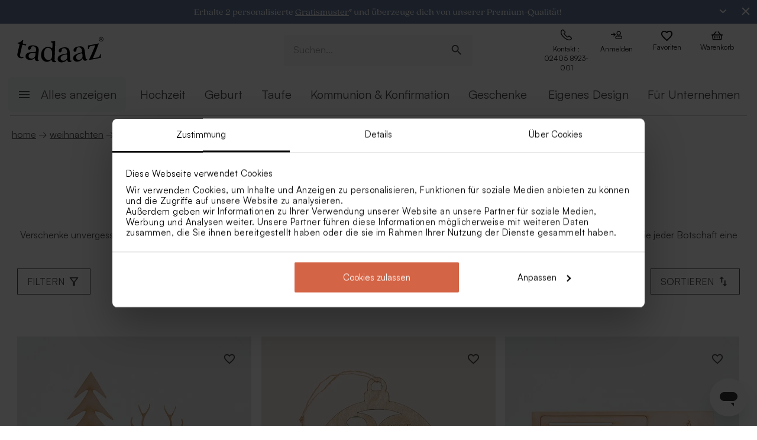

--- FILE ---
content_type: text/html; charset=utf-8
request_url: https://tadaaz.de/de/weihnachten/weihnachtskarten/holz
body_size: 100002
content:
<!DOCTYPE html><html lang="de-DE" translate="no"><head><meta charSet="utf-8" data-next-head=""/><meta name="viewport" content="minimum-scale=1, initial-scale=1, width=device-width, shrink-to-fit=no" class="jsx-2271256970" data-next-head=""/><script data-culture="de" id="Cookiebot" data-cbid="0f48b9df-8218-4458-a547-4b0cb597657d" type="text/javascript" async="" src="https://consent.cookiebot.com/uc.js" class="jsx-2271256970" data-next-head="">// 2.95.0 - 2025-07-07T17:36:26.778Z
!function(){function finallyConstructor(callback){var constructor=this.constructor;return this.then((function(value){return constructor.resolve(callback()).then((function(){return value}))}),(function(reason){return constructor.resolve(callback()).then((function(){return constructor.reject(reason)}))}))}function allSettled(arr){var P=this;return new P((function(resolve,reject){if(!arr||void 0===arr.length)return reject(new TypeError(typeof arr+" "+arr+" is not iterable(cannot read property Symbol(Symbol.iterator))"));var args=Array.prototype.slice.call(arr);if(0===args.length)return resolve([]);var remaining=args.length;function res(i,val){if(val&&("object"==typeof val||"function"==typeof val)){var then=val.then;if("function"==typeof then)return void then.call(val,(function(val){res(i,val)}),(function(e){args[i]={status:"rejected",reason:e},0==--remaining&&resolve(args)}))}args[i]={status:"fulfilled",value:val},0==--remaining&&resolve(args)}for(var i=0;i<args.length;i++)res(i,args[i])}))}var setTimeoutFunc=setTimeout;function isArray(x){return Boolean(x&&void 0!==x.length)}function noop(){}function bind(fn,thisArg){return function(){fn.apply(thisArg,arguments)}}function Promise$2(fn){if(!(this instanceof Promise$2))throw new TypeError("Promises must be constructed via new");if("function"!=typeof fn)throw new TypeError("not a function");this._state=0,this._handled=!1,this._value=void 0,this._deferreds=[],doResolve(fn,this)}function handle(self,deferred){for(;3===self._state;)self=self._value;0!==self._state?(self._handled=!0,Promise$2._immediateFn((function(){var cb=1===self._state?deferred.onFulfilled:deferred.onRejected;if(null!==cb){var ret;try{ret=cb(self._value)}catch(e){return void reject(deferred.promise,e)}resolve(deferred.promise,ret)}else(1===self._state?resolve:reject)(deferred.promise,self._value)}))):self._deferreds.push(deferred)}function resolve(self,newValue){try{if(newValue===self)throw new TypeError("A promise cannot be resolved with itself.");if(newValue&&("object"==typeof newValue||"function"==typeof newValue)){var then=newValue.then;if(newValue instanceof Promise$2)return self._state=3,self._value=newValue,void finale(self);if("function"==typeof then)return void doResolve(bind(then,newValue),self)}self._state=1,self._value=newValue,finale(self)}catch(e){reject(self,e)}}function reject(self,newValue){self._state=2,self._value=newValue,finale(self)}function finale(self){2===self._state&&0===self._deferreds.length&&Promise$2._immediateFn((function(){self._handled||Promise$2._unhandledRejectionFn(self._value)}));for(var i=0,len=self._deferreds.length;i<len;i++)handle(self,self._deferreds[i]);self._deferreds=null}function Handler(onFulfilled,onRejected,promise){this.onFulfilled="function"==typeof onFulfilled?onFulfilled:null,this.onRejected="function"==typeof onRejected?onRejected:null,this.promise=promise}function doResolve(fn,self){var done=!1;try{fn((function(value){done||(done=!0,resolve(self,value))}),(function(reason){done||(done=!0,reject(self,reason))}))}catch(ex){if(done)return;done=!0,reject(self,ex)}}function initializeMutationHandlerFallback(window,cookieConsent,document){var testdoc=document.implementation.createHTMLDocument("");testdoc.documentElement.innerHTML="<html><head><script><\/script></head><body></body></html>",document.replaceChild(document.importNode(testdoc.documentElement,!0),document.documentElement),cookieConsent.mutationFallback=!0,"function"==typeof window.stop&&window.stop(),mutationHandlerFallback(cookieConsent,document,null)}function mutationHandlerFallback(cookieConsent,document,charset){var xhr=new XMLHttpRequest,content="";xhr.onreadystatechange=function(){xhr.readyState===XMLHttpRequest.DONE&&(content=xhr.responseText,mutationHandlerFallbackInit(window,cookieConsent,document,content))},xhr.open("GET",document.URL,!0),charset&&xhr.overrideMimeType("text/html; charset="+charset),xhr.send(null)}function mutationHandlerFallbackInit(window,cookieConsent,document,content){if(cookieConsent.configuration.loaded||cookieConsent.configuration.loadRetry>30){if(cookieConsent.configuration.loaded=!0,cookieConsent.configuration.loadRetry=0,!cookieConsent.mutationHandlerFallbackCharsetLoaded){cookieConsent.mutationHandlerFallbackCharsetLoaded=!0;var regexCharset=/<meta.*?charset=["'].*charset=([^"']+)["'][^>]*>/g,matchCharset=regexCharset.exec(content);if(matchCharset||(regexCharset=/<meta charset=["']([^"']+)["'][^>]*>/g,matchCharset=regexCharset.exec(content)),matchCharset&&matchCharset.length>1){var currentCharset=matchCharset[1];if("utf-8"!==currentCharset.toLowerCase())return void mutationHandlerFallback(cookieConsent,document,matchCharset[1])}}var doc=document.implementation.createHTMLDocument(""+(document.title||""));document.replaceChild(document.importNode(doc.documentElement,!0),document.documentElement),document.documentElement.innerHTML=content;for(var i=0;i<cookieConsent.mutationFallbackDocAttributes.length;i++)document.documentElement.setAttribute(cookieConsent.mutationFallbackDocAttributes[i].name,cookieConsent.mutationFallbackDocAttributes[i].value);var regex=/<\s*body[^>]*>/g,match=regex.exec(content);if(match&&match.length>0&&"<body>"!==match[0])try{var testdoc=document.implementation.createHTMLDocument("");testdoc.documentElement.innerHTML="<html><head><script><\/script></head>"+match[0]+"</body></html>";for(var j=0;j<testdoc.body.attributes.length;j++)try{document.body.setAttribute(testdoc.body.attributes[j].name,testdoc.body.attributes[j].value)}catch(e){}}catch(e){}var baseTags=document.getElementsByTagName("base");if(baseTags.length>0&&navigator.userAgent.match(/IEMobile|Trident/i)){var all=document.getElementsByTagName("*");[].forEach.call(all,(function(node){if("LINK"===node.tagName&&(node.cookiebotTagHash=window.CookieConsent.tagHash(node)),node.hasAttribute("src"))node.src=node.src?cookieConsent.resolveURL(node.src):"";else if(node.hasAttribute("href")&&(node.href=node.href?cookieConsent.resolveURL(node.href):"","LINK"===node.tagName&&node.hasAttribute("rel"))){var linkClone=node.cloneNode(!0);linkClone.cookiebotTagHash=node.cookiebotTagHash;var cloneParentNode=node.parentNode;cloneParentNode&&cloneParentNode.insertBefore(linkClone,node),cloneParentNode&&cloneParentNode.removeChild(node)}}))}var scripts=document.getElementsByTagName("script");[].forEach.call(scripts,(function(node){if(cookieConsent.isCookiebotCoreNode(node)||node.hasAttribute("data-cookieconsent"))node.hasAttribute("data-cookieconsent")&&"ignore"===node.getAttribute("data-cookieconsent")&&(node.removeAttribute("data-cookieconsent"),cookieConsent.fallbackScriptNodes.push(node));else{var tagCategories="",tagURL="",hasSrc=!1;node.hasAttribute("src")&&(tagURL=node.getAttribute("src")||"",hasSrc=!0),node.cookiebotTagHash=window.CookieConsent.tagHash(node),tagCategories=cookieConsent.getTagCookieCategories(node.outerHTML,tagURL,node,!0),hasSrc&&""!==tagCategories&&tagURL.toLocaleLowerCase().indexOf("jquery")>=0&&(tagCategories=""),""!==tagCategories&&(null!=node.type&&void 0!==node.type&&""!==node.type&&"text/plain"!==node.type&&(node.origScriptType=node.type),node.type="text/plain",node.setAttribute("data-cookieconsent",tagCategories)),node.hasAttribute("defer")?cookieConsent.fallbackDeferNodes.push(node):cookieConsent.fallbackScriptNodes.push(node)}})),loadFallbackScriptNodes(window,cookieConsent,document,cookieConsent.fallbackScriptNodes),mutationHandlerFallbackMarkupTag(window,cookieConsent,document,"video"),mutationHandlerFallbackMarkupTag(window,cookieConsent,document,"audio"),mutationHandlerFallbackMarkupTag(window,cookieConsent,document,"picture"),mutationHandlerFallbackMarkupTag(window,cookieConsent,document,"source"),mutationHandlerFallbackMarkupTag(window,cookieConsent,document,"iframe"),mutationHandlerFallbackMarkupTag(window,cookieConsent,document,"img"),mutationHandlerFallbackMarkupTag(window,cookieConsent,document,"embed"),cookieConsent.mutationFallback=!1,cookieConsent.dialog&&cookieConsent.dialog.visible&&cookieConsent.show(!1),(cookieConsent.consented||cookieConsent.declined)&&cookieConsent.triggerOnloadEvents()}else setTimeout((function(){mutationHandlerFallbackInit(window,cookieConsent,document,content)}),100)}function mutationHandlerFallbackMarkupTag(window,cookieConsent,doc,nodeType){var elements=doc.getElementsByTagName(nodeType);[].forEach.call(elements,(function(node){if(node.hasAttribute("data-cookieconsent")||cookieConsent.isCookiebotNode(node))node.hasAttribute("data-cookieconsent")&&"ignore"===node.getAttribute("data-cookieconsent")&&node.removeAttribute("data-cookieconsent");else if("IMG"!==node.tagName||!node.hasAttribute("src")||cookieConsent.getHostnameFromURL(node.src||"")!==window.location.hostname){var tagCategories="",tagURL="";if(node.hasAttribute("src")&&(tagURL=node.getAttribute("src")||""),node.cookiebotTagHash=window.CookieConsent.tagHash(node),tagCategories=cookieConsent.getTagCookieCategories(node.outerHTML,tagURL,node,!0),""!==tagCategories&&(node.setAttribute("data-cookieconsent",tagCategories),node.hasAttribute("src"))){var src=node.getAttribute("src")||"";node.origOuterHTML=node.outerHTML,node.setAttribute("data-cookieblock-src",src),node.removeAttribute("src")}}}))}function loadFallbackScriptNodes(window,cookieConsent,document,mutationNodes){if(cookieConsent.startJQueryHold(),mutationNodes.length>0){var node=mutationNodes.shift();if(!node||null!=node.type&&void 0!==node.type&&""!==node.type&&"text/javascript"!==node.type&&"application/javascript"!==node.type&&"module"!==node.type&&"text/plain"!==node.type)loadFallbackScriptNodes(window,cookieConsent,document,mutationNodes);else{var tagParent=node.parentNode,tagClone_1=cookieConsent.cloneScriptTag(node);cookieConsent.cloneEventListeners(node,tagClone_1),tagClone_1.consentProcessed="1";var hasSrc=!1;node.hasAttribute("src")&&(hasSrc=!0);var fireTagOnLoad=hasSrc&&!tagClone_1.hasAttribute("data-cookieconsent")&&!tagClone_1.hasAttribute("nomodule");fireTagOnLoad&&(tagClone_1.onload=function(){tagClone_1.isloaded=!0,loadFallbackScriptNodes(window,cookieConsent,document,mutationNodes),cookieConsent.startJQueryHold()},tagClone_1.onerror=function(){tagClone_1.isloaded=!0,loadFallbackScriptNodes(window,cookieConsent,document,mutationNodes),cookieConsent.startJQueryHold()}),tagClone_1.hasAttribute("data-cookieconsent")&&"ignore"!==tagClone_1.getAttribute("data-cookieconsent")&&(tagClone_1.type="text/plain"),tagParent=node.parentNode,null!=tagParent&&(tagParent.insertBefore(tagClone_1,node),tagParent.removeChild(node)),fireTagOnLoad||loadFallbackScriptNodes(window,cookieConsent,document,mutationNodes)}}else cookieConsent.fallbackDeferNodes.length>0?loadFallbackScriptNodes(window,cookieConsent,document,cookieConsent.fallbackDeferNodes):(cookieConsent.runScripts(),setTimeout((function(){if(cookieConsent.stopOverrideEventListeners(),cookieConsent.endJQueryHold(),"undefined"!=typeof EventTarget){var evt=document.createEvent("Event");evt.initEvent("readystatechange",!0,!0),document.dispatchEvent(evt),evt=document.createEvent("Event"),evt.initEvent("DOMContentLoaded",!0,!0),document.dispatchEvent(evt),evt=document.createEvent("Event"),evt.initEvent("load",!0,!0),window.dispatchEvent(evt),evt=document.createEvent("Event"),evt.initEvent("onload",!0,!0),window.dispatchEvent(evt)}}),500))}Promise$2.prototype.catch=function(onRejected){return this.then(null,onRejected)},Promise$2.prototype.then=function(onFulfilled,onRejected){var prom=new this.constructor(noop);return handle(this,new Handler(onFulfilled,onRejected,prom)),prom},Promise$2.prototype.finally=finallyConstructor,Promise$2.all=function(arr){return new Promise$2((function(resolve,reject){if(!isArray(arr))return reject(new TypeError("Promise.all accepts an array"));var args=Array.prototype.slice.call(arr);if(0===args.length)return resolve([]);var remaining=args.length;function res(i,val){try{if(val&&("object"==typeof val||"function"==typeof val)){var then=val.then;if("function"==typeof then)return void then.call(val,(function(val){res(i,val)}),reject)}args[i]=val,0==--remaining&&resolve(args)}catch(ex){reject(ex)}}for(var i=0;i<args.length;i++)res(i,args[i])}))},Promise$2.allSettled=allSettled,Promise$2.resolve=function(value){return value&&"object"==typeof value&&value.constructor===Promise$2?value:new Promise$2((function(resolve){resolve(value)}))},Promise$2.reject=function(value){return new Promise$2((function(resolve,reject){reject(value)}))},Promise$2.race=function(arr){return new Promise$2((function(resolve,reject){if(!isArray(arr))return reject(new TypeError("Promise.race accepts an array"));for(var i=0,len=arr.length;i<len;i++)Promise$2.resolve(arr[i]).then(resolve,reject)}))},Promise$2._immediateFn="function"==typeof setImmediate&&function(fn){setImmediate(fn)}||function(fn){setTimeoutFunc(fn,0)},Promise$2._unhandledRejectionFn=function _unhandledRejectionFn(err){"undefined"!=typeof console&&console&&console.warn("Possible Unhandled Promise Rejection:",err)};var CATEGORY_PREFERENCES="preferences",CATEGORY_STATISTICS="statistics",CATEGORY_MARKETING="marketing";function cookieCategoriesFromNumberArray(catNumberArray){for(var categoryString="",i=0;i<catNumberArray.length;i++)switch(""!==categoryString&&(categoryString+=","),Number(catNumberArray[i])){case 2:categoryString+="preferences";break;case 3:categoryString+="statistics";break;case 4:""!==categoryString&&-1!==categoryString.indexOf("marketing")||(categoryString+="marketing")}return""!==categoryString&&","===categoryString.slice(-1)&&(categoryString=categoryString.substring(0,categoryString.length-1)),categoryString}var __assign=function(){return __assign=Object.assign||function __assign(t){for(var s,i=1,n=arguments.length;i<n;i++)for(var p in s=arguments[i],s)Object.prototype.hasOwnProperty.call(s,p)&&(t[p]=s[p]);return t},__assign.apply(this,arguments)},fetchJsonData=function(url,onSuccess,onError){var xmlhttp=new XMLHttpRequest;xmlhttp.onreadystatechange=function(){if(4===this.readyState&&this.status>=200&&this.status<=299){if(204===this.status)return void onSuccess({});try{var json=JSON.parse(this.responseText);onSuccess(json)}catch(e){onError&&onError({status:this.status,message:"JSON.parse error: "+e.message})}}else 4===this.readyState&&onError&&onError({status:this.status,message:this.responseText})},xmlhttp.onerror=function(){onError&&onError({status:-1,message:"onerror"})},xmlhttp.open("GET",url,!0),xmlhttp.send()};function isCookiebotNode(cookieConsent,node){var hasMatch=!1;if(node.hasAttribute("src")){var url=node.getAttribute("src").toLowerCase();0!==url.indexOf(cookieConsent.host)&&0!==url.indexOf(cookieConsent.CDN)||(hasMatch=!0)}return hasMatch}var resolveURL=function(url){if(""!==url){var a=document.createElementOrig("a");return a.href=url,a.cloneNode(!1).href}return url},hashCode=function(s){if(void 0===s)return"";var ss=s.replace(/\r\n|\n|\r|\t|\s/g,""),h=0,l=ss.length,i=0;if(l>0)for(;i<l;)h=(h<<5)-h+ss.charCodeAt(i++)|0;return h},getHostnameFromURL=function(url){try{var a=document.createElementOrig("a");return a.href=url,a.cloneNode(!1).hostname}catch(e){return""}},resolvedPromise=function(PromiseConstructor){return new PromiseConstructor((function(resolve,_){resolve()}))},createTimeoutPromise=function(PromiseConstructor,timeoutMs){return new PromiseConstructor((function(resolve){setTimeout(resolve,timeoutMs)}))},getTruncatedString=function(value,length){return value.length>length?value.substring(0,length-3)+"...":value},CATEGORY_ID_PREFERENCES=2,CATEGORY_ID_STATISTICS=3,CATEGORY_ID_MARKETING=4;function cookiesNumberCategoriesFromStringArray(categoryStrings){for(var categoryNumberArray=[],i=0;i<categoryStrings.length;i++){var categoryString=categoryStrings[i];switch(categoryString){case"preferences":categoryNumberArray.push(2);break;case"statistics":categoryNumberArray.push(3);break;case"marketing":categoryNumberArray.push(4)}}return categoryNumberArray}function getCookieListFromObject(cookieObject){return[cookieObject.CookieName,"","","","",cookieObject.CookieStorageType.toString(),cookieObject.CookieNameRegex||""]}function onSuccess(cookieConsent,shouldFetchCookies){var logConsentJsonUrl=cookieConsent.host+cookieConsent.serial+"/"+cookieConsent.domain+"/cookies.json";shouldFetchCookies?fetchJsonData(logConsentJsonUrl,(function(data){var advertisingCookiesList=data.AdvertisingCookies.map((function(cookie){return getCookieListFromObject(cookie)})),preferenceCookiesList=data.PreferenceCookies.map((function(cookie){return getCookieListFromObject(cookie)})),statisticsCookiesList=data.StatisticCookies.map((function(cookie){return getCookieListFromObject(cookie)})),unclassifiedCookiesList=data.UnclassifiedCookies.map((function(cookie){return getCookieListFromObject(cookie)}));cookieConsent.cookieList=__assign(__assign({},cookieConsent.cookieList),{cookieTableAdvertising:advertisingCookiesList,cookieTablePreference:preferenceCookiesList,cookieTableStatistics:statisticsCookiesList,cookieTableUnclassified:unclassifiedCookiesList}),cookieConsent.init(),cookieConsent.resetCookies()})):(cookieConsent.init(),cookieConsent.resetCookies())}function logConsent(cookieConsent,consentURL,asyncLoad,shouldFetchCookies){var truncatedLogConsentUrl=getTruncatedString(consentURL,4096);window.CookieConsent.getScript(truncatedLogConsentUrl,asyncLoad,(function(){onSuccess(cookieConsent,shouldFetchCookies)}))}var hasFramework=function(cookieConsent){return cookieConsent.hasFramework&&!cookieConsent.frameworkBlocked&&"tcfv2.2"===cookieConsent.framework.toLowerCase()},createBannerQueryParameters=function(cookieConsent,ucScriptElement){return{serial:cookieConsent.getURLParam("cbid")||ucScriptElement.getAttribute("data-cbid")||void 0,mode:cookieConsent.getURLParam("mode")||ucScriptElement.getAttribute("data-mode")||void 0,culture:cookieConsent.getURLParam("culture")||ucScriptElement.getAttribute("data-culture")||void 0,type:cookieConsent.getURLParam("type")||ucScriptElement.getAttribute("data-type")||void 0,level:cookieConsent.getURLParam("level")||ucScriptElement.getAttribute("data-level")||void 0,domainPath:cookieConsent.getURLParam("path")||ucScriptElement.getAttribute("data-path")||void 0,userCountry:cookieConsent.getURLParam("user_country")||ucScriptElement.getAttribute("data-user-country")||void 0}},createBanner=function(cookieConsent,isRenewal){var ucScriptElement=document.getElementById(cookieConsent.scriptId)||cookieConsent.scriptElement;if(!ucScriptElement)return console.warn("Error: Can't read data values from the cookie script tag - make sure to set script attribute ID."),resolvedPromise(cookieConsent.Promise);var parameters=createBannerQueryParameters(cookieConsent,ucScriptElement);if(!parameters.serial)return console.warn("Error: Cookie script tag attribute 'data-cbid' is missing."),resolvedPromise(cookieConsent.Promise);if(!cookieConsent.isGUID(parameters.serial))return console.warn("Error: Cookie script tag ID %s is not a valid key.",parameters.serial),resolvedPromise(cookieConsent.Promise);var serial=parameters.serial,mode=parameters.mode,culture=parameters.culture,type=parameters.type,level=parameters.level,domainPath=parameters.domainPath,userCountry=parameters.userCountry;if(cookieConsent.serial=serial,!cookieConsent.cookieEnabled)return cookieConsent.consented=!1,cookieConsent.declined=!0,cookieConsent.hasResponse=!0,cookieConsent.consent.preferences=!1,cookieConsent.consent.statistics=!1,cookieConsent.consent.marketing=!1,cookieConsent.consentID="-3",cookieConsent.consent.stamp="-3",resolvedPromise(cookieConsent.Promise);var querystrings=["renew="+(isRenewal?"true":"false"),"referer="+encodeURIComponent(window.location.hostname),"dnt="+(cookieConsent.doNotTrack?"true":"false"),"init=false"];return isRenewal&&querystrings.push("nocache="+(new Date).getTime()),mode&&querystrings.push("mode="+mode),culture&&querystrings.push("culture="+culture),type&&querystrings.push("type="+type),level&&querystrings.push("level="+level),domainPath&&querystrings.push("path="+encodeURIComponent(domainPath)),userCountry&&querystrings.push("usercountry="+userCountry),cookieConsent.framework&&querystrings.push("framework="+cookieConsent.framework),cookieConsent.geoRegions.length>0&&querystrings.push("georegions="+encodeURIComponent(JSON.stringify(cookieConsent.geoRegions))),cookieConsent.isbulkrenewal&&querystrings.push("bulkrenew=1"),cookieConsent.isbulkrenewal=!1,new cookieConsent.Promise((function(resolve){cookieConsent.getScript(cookieConsent.host+serial+"/cc.js?"+querystrings.join("&"),!0,resolve)}))},createWidgetIconUrl=function(cdnHost){return cdnHost+"Scripts/widgetIcon.min.js"};function tagString(node){if(node.nodeType===Node.TEXT_NODE||node.nodeType===Node.CDATA_SECTION_NODE)return node.nodeValue&&node.nodeValue.trim()||"";if(node.nodeType===Node.ELEMENT_NODE){for(var attrs=[],i=node.attributes.length;i--;){var attr=node.attributes[i];"style"!==attr.name&&attrs.push(attr.name+"="+attr.value)}attrs.sort();for(var children=[],j=0,len=node.childNodes.length;j<len;j++){var childNode=node.childNodes[j],string=tagString(childNode);""!==string&&children.push(string)}return node.tagName+";"+attrs.join(";")+(children.length?"["+children.join("|")+"]":"")}return""}function tagHash(el){for(var str=tagString(el),hash1=5381,hash2=52711,k=str.length;k--;){var char=str.charCodeAt(k);hash1=33*hash1^char,hash2=33*hash2^char}var hash=4096*(hash1>>>0)+(hash2>>>0);return hash.toString()}function isNodeIgnoredFromInlineConfig(cookieConsent,node){var tagConfiguration=cookieConsent.inlineConfiguration&&cookieConsent.inlineConfiguration.TagConfiguration,isIgnored=!1;if(node.id&&tagConfiguration&&tagConfiguration.length>0)for(var i=0;i<tagConfiguration.length;i++){var tag=tagConfiguration[i];if(tag.id===node.id&&tag.ignore){isIgnored=!0;break}}return isIgnored}function initMutationObserver(window,document,cookieConsent){var writeOverride=function(node){var lastChild;document.body?(document.body.insertAdjacentHTML("beforeend",node),lastChild=document.body.lastChild):(document.head.insertAdjacentHTML("beforeend",node),lastChild=document.head.lastChild),lastChild&&lastChild.tagName&&"SCRIPT"===lastChild.tagName&&void 0===lastChild.cookieScriptProcessed&&void 0===lastChild.CB_isClone&&void 0===lastChild.consentProcessed&&void 0===lastChild.cookiesProcessed&&(lastChild.consentProcessed="1",cookieConsent.RunScriptTags([lastChild]))};document.write=writeOverride,cookieConsent.overrideEventListeners();var isMutationBrowser=!0;if("function"!=typeof MutationObserver&&"object"!=typeof MutationObserver&&(isMutationBrowser=!1),isMutationBrowser&&navigator.userAgent.match(/IEMobile|Trident|Edge/i)&&(isMutationBrowser=!1),document&&document.documentElement&&(document.documentElement.hasAttribute("ng-app")&&(cookieConsent.mutationAppName=document.documentElement.getAttribute("ng-app"),document.documentElement.removeAttribute("ng-app")),document.documentElement.attributes))for(var j=0;j<document.documentElement.attributes.length;j++){var attrName=document.documentElement.attributes[j].name,attrValue="";document.documentElement.attributes[j].value&&(attrValue=document.documentElement.attributes[j].value),cookieConsent.mutationFallbackDocAttributes.push({name:attrName,value:attrValue})}isMutationBrowser?(cookieConsent.mutationObserver=new MutationObserver(cookieConsent.mutationHandler),cookieConsent.mutationObserver.observe(document.documentElement,{childList:!0,subtree:!0}),cookieConsent.downloadConfiguration()):window.cookieconsentscriptfallbackpreloaded||(window.cookieconsentscriptfallbackpreloaded=!0,initializeMutationHandlerFallback(window,cookieConsent,document),cookieConsent.downloadConfiguration())}function stopMutationObserver(window,cookieConsent){null!=cookieConsent.mutationObserver&&(window.CookieConsent.processPostPonedMutations(),window.CookieConsent.dequeueNonAsyncScripts(cookieConsent.nonAsyncMutations),cookieConsent.mutationObserver.disconnect(),cookieConsent.mutationObserver=null)}function mutationHandler(window,document,mutationsList){if(window.CookieConsent){var doPostPoneMutation=!0;window.CookieConsent.configuration.loaded&&(doPostPoneMutation=!1,window.CookieConsent.processPostPonedMutations());for(var j=0;j<mutationsList.length;j++){var mutationRecord=mutationsList[j];if("childList"===mutationRecord.type)for(var i=0;i<mutationRecord.addedNodes.length;i++){var node=mutationRecord.addedNodes[i],isNodeIgnored=isNodeIgnoredFromInlineConfig(window.CookieConsent,node);if(1===node.nodeType&&!node.hasAttribute("data-cookieconsent")&&void 0===node.CB_isClone&&void 0===node.isCookiebotDynamicTag&&!isNodeIgnored){if(null==window.CookieConsent.mutationHandlerFirstScript&&"SCRIPT"===node.tagName){window.CookieConsent.mutationHandlerFirstScript=node;for(var scripts=document.getElementsByTagName("script"),k=0;k<scripts.length;k++){var currentScript=scripts[k];if(!currentScript.hasAttribute("data-cookieconsent")){window.CookieConsent.isCookiebotNode(currentScript)||console.warn("WARNING: The Cookiebot script tag must be the first to load for auto-blocking to work.",currentScript);break}}}node.cookiebotTagHash=window.CookieConsent.tagHash(node),doPostPoneMutation||"SCRIPT"===node.tagName?window.CookieConsent.postponeMutation(node):window.CookieConsent.processMutation(node,!1)}}}}}function runScriptTags(window,cookieConsent,tagContainer){if(tagContainer.length>0){var currentTag=tagContainer.shift();currentTag.cookiesProcessed=void 0;var tagConsentLevels=[];currentTag.hasAttribute("data-cookieconsent")&&(tagConsentLevels=currentTag.getAttribute("data-cookieconsent").toLowerCase().split(","));for(var canExecute=!0,j=0;j<tagConsentLevels.length;j++){var consentReq=tagConsentLevels[j].replace(/^\s*/,"").replace(/\s*$/,"");"preferences"!==consentReq||window.CookieConsent.consent.preferences||(canExecute=!1),"statistics"!==consentReq||window.CookieConsent.consent.statistics||(canExecute=!1),"marketing"!==consentReq||window.CookieConsent.consent.marketing||(canExecute=!1)}if(canExecute){var tagParent=currentTag.parentNode,nextElement=currentTag.nextElementSibling,tagClone=cookieConsent.cloneScriptTag(currentTag),hasSrc=!1;tagClone.hasAttribute("src")&&(hasSrc=!0);var fireTagOnLoad=hasSrc&&!tagClone.hasAttribute("nomodule");tagClone.hasAttribute("async")&&tagClone.removeAttribute("async"),void 0!==currentTag.origScriptType&&(tagClone.type=currentTag.origScriptType),fireTagOnLoad&&(tagClone.onload=function(){window.CookieConsent.RunScriptTags(tagContainer)},tagClone.onerror=function(){window.CookieConsent.RunScriptTags(tagContainer)}),cookieConsent.cloneEventListeners(currentTag,tagClone),null!=tagParent&&(tagParent.removeChild(currentTag),tagParent.insertBefore(tagClone,nextElement||null)),fireTagOnLoad||cookieConsent.RunScriptTags(tagContainer)}else cookieConsent.RunScriptTags(tagContainer)}}function cloneScriptTag(document,currentTag){for(var tagClone=document.createElementOrig("script"),k=0;k<currentTag.attributes.length;k++)tagClone.setAttribute(currentTag.attributes[k].name,currentTag.attributes[k].value);return currentTag.hasAttribute("nomodule")&&tagClone.setAttribute("nomodule",""),void 0!==currentTag.text&&(tagClone.text=currentTag.text),tagClone.setAttribute("type","text/javascript"),tagClone}function overrideEventListeners(cookieConsent){cookieConsent.mutateEventListeners=!0,"undefined"!=typeof EventTarget&&void 0===EventTarget.prototype.addEventListenerBase&&(EventTarget.prototype.addEventListenerBase=EventTarget.prototype.addEventListener,EventTarget.prototype.addEventListener=function(type,callback,options){cookieConsent.mutateEventListeners&&!cookieConsent.isInternalEventListener(type,this,callback)?"DOMContentLoaded"===type||"load"===type||"onload"===type||"readystatechange"===type?cookieConsent.mutationOnloadEventListeners.push({target:this,type:type,listener:callback,options:options}):(cookieConsent.mutationEventListeners.push({target:this,type:type,listener:callback,options:options}),this.addEventListenerBase(type,callback,options)):this.addEventListenerBase(type,callback,options)})}function stopOverrideEventListeners(window,cookieConsent){cookieConsent.mutateEventListeners&&setTimeout((function(){cookieConsent.mutateEventListeners=!1,cookieConsent.applyOverrideEventListeners(),""!==cookieConsent.mutationAppName&&window.angular&&window.angular.bootstrap&&window.angular.bootstrap(document.documentElement,[cookieConsent.mutationAppName])}),1)}function processPostPonedMutations(cookieConsent){if(cookieConsent.postPonedMutations.length>0){for(var j=0;j<cookieConsent.postPonedMutations.length;j++){var postPonedNode=cookieConsent.postPonedMutations[j];cookieConsent.processMutation(postPonedNode,!0)}cookieConsent.postPonedMutations=[]}}function dequeueNonAsyncScripts(cookieConsent,mutationNodes){if(mutationNodes.length>0){var node=mutationNodes.shift();if("SCRIPT"===(null==node?void 0:node.tagName)&&void 0===node.cookieScriptProcessed){node.cookieScriptProcessed=1,cookieConsent.startJQueryHold();var tagURL="",tagCategories="",hasSrc=!1;if(node.hasAttribute("src")&&(tagURL=node.getAttribute("src")||"",hasSrc=!0),void 0!==node.origOuterHTML&&(tagCategories=cookieConsent.getTagCookieCategories(node.origOuterHTML,tagURL,node,!0)),hasSrc&&""!==tagCategories&&tagURL.toLocaleLowerCase().indexOf("jquery")>=0&&(tagCategories=""),""!==tagCategories)node.type="text/plain",node.setAttribute("data-cookieconsent",tagCategories),cookieConsent.dequeueNonAsyncScripts(mutationNodes);else if("text/plain"===node.type){var tagParent=node.parentNode,tagClone=cookieConsent.cloneScriptTag(node);cookieConsent.cloneEventListeners(node,tagClone),tagClone.consentProcessed="1",tagClone.CB_isClone=1;var fireTagOnLoad=hasSrc&&!tagClone.hasAttribute("data-cookieconsent")&&!tagClone.hasAttribute("nomodule");fireTagOnLoad&&(tagClone.onload=function(){cookieConsent.dequeueNonAsyncScripts(mutationNodes)},tagClone.onerror=function(){cookieConsent.dequeueNonAsyncScripts(mutationNodes)}),tagClone.origOuterHTML=node.origOuterHTML,void 0!==node.origScriptType&&(tagClone.type=node.origScriptType);try{null!=tagParent&&(tagParent.insertBefore(tagClone,node),tagParent.removeChild(node))}catch(e){}fireTagOnLoad||cookieConsent.dequeueNonAsyncScripts(mutationNodes)}else cookieConsent.dequeueNonAsyncScripts(mutationNodes)}else cookieConsent.dequeueNonAsyncScripts(mutationNodes)}else cookieConsent.deferMutations.length>0?cookieConsent.dequeueNonAsyncScripts(cookieConsent.deferMutations):(cookieConsent.runScripts(),setTimeout((function(){cookieConsent.stopOverrideEventListeners(),cookieConsent.endJQueryHold()}),1e3))}function processMutation(cookieConsent,node,isPostPoned){var canProcess=!0;if(!isPostPoned&&cookieConsent.isCookiebotNode(node)&&(canProcess=!1),node.consentProcessed&&"1"===node.consentProcessed?canProcess=!1:node.consentProcessed="1",canProcess){var tagCategories="",tagURL="",hasSrc=!1;if("SCRIPT"===node.tagName){var scriptNode=node;if(scriptNode.hasAttribute("src")&&(tagURL=scriptNode.getAttribute("src"),hasSrc=!0),isPostPoned?void 0!==scriptNode.origOuterHTML&&(tagCategories=cookieConsent.getTagCookieCategories(scriptNode.origOuterHTML,tagURL,node,!0)):(tagCategories=cookieConsent.getTagCookieCategories(scriptNode.outerHTML,tagURL,node,!0),null!=scriptNode.type&&void 0!==scriptNode.type&&""!==scriptNode.type&&"text/plain"!==scriptNode.type&&(scriptNode.origScriptType=scriptNode.type)),hasSrc&&""!==tagCategories&&tagURL.toLocaleLowerCase().indexOf("jquery")>=0&&(tagCategories=""),""!==tagCategories)scriptNode.type="text/plain",scriptNode.setAttribute("data-cookieconsent",tagCategories);else if(isPostPoned&&"text/plain"===scriptNode.type){var tagParent=scriptNode.parentNode,tagClone=cookieConsent.cloneScriptTag(scriptNode);cookieConsent.cloneEventListeners(node,tagClone),tagClone.consentProcessed="1",tagClone.CB_isClone=1,isPostPoned&&(tagClone.origOuterHTML=scriptNode.origOuterHTML,void 0!==scriptNode.origScriptType&&(tagClone.type=scriptNode.origScriptType)),null!=tagParent&&(tagParent.insertBefore(tagClone,node),tagParent.removeChild(node))}}else if("IFRAME"===node.tagName||"IMG"===node.tagName||"EMBED"===node.tagName||"VIDEO"===node.tagName||"AUDIO"===node.tagName||"PICTURE"===node.tagName||"SOURCE"===node.tagName){if(!isPostPoned&&node.hasAttribute("src")&&!cookieConsent.isCookiebotNode(node)&&!node.hasAttribute("data-lazy-type")){node.origOuterHTML=node.outerHTML;var nodeSrc=node.getAttribute("src");"IFRAME"===node.tagName&&"about:blank"!==nodeSrc&&""!==nodeSrc&&(node.setAttribute("data-cookieblock-src",nodeSrc),node.removeAttribute("src"))}if("IMG"===node.tagName&&node.hasAttribute("data-image_src")&&node.setAttribute("src",node.getAttribute("data-image_src")),node.hasAttribute("data-cookieblock-src")&&!node.hasAttribute("src")&&!node.hasAttribute("data-lazy-type")&&!node.hasAttribute("data-image_src"))if(tagURL=node.getAttribute("data-cookieblock-src"),tagCategories=cookieConsent.getTagCookieCategories(node.origOuterHTML,tagURL,node,!0),""!==tagCategories){node.setAttribute("data-cookieconsent",tagCategories);var clone=node.cloneNode(!0);cookieConsent.cloneEventListeners(node,clone),clone.cookiebotTagHash=node.cookiebotTagHash,clone.CB_isClone=1,clone.consentProcessed="1";var cloneParentNode=node.parentNode;cloneParentNode.insertBefore(clone,node),cloneParentNode.removeChild(node),node=null}else if(node.hasAttribute("data-cookieblock-src")&&(node.setAttribute("src",node.getAttribute("data-cookieblock-src")),node.removeAttribute("data-cookieblock-src")),node.consentProcessed="1","SOURCE"===node.tagName){var cloneToActive=node.cloneNode(!0);cookieConsent.cloneEventListeners(node,cloneToActive),cloneToActive.cookiebotTagHash=node.cookiebotTagHash,cloneToActive.CB_isClone=1,cloneToActive.consentProcessed="1";var cloneParentNodeToActivate=node.parentNode;cloneParentNodeToActivate.removeChild(node),cloneParentNodeToActivate.appendChild(cloneToActive),node=null}}}}function postponeMutation(window,cookieConsent,nodeElement){if(nodeElement&&!cookieConsent.isCookiebotNode(nodeElement)){var scriptNode_1=nodeElement;if("SCRIPT"===nodeElement.tagName&&void 0!==scriptNode_1.type&&"text/javascript"!==scriptNode_1.type&&scriptNode_1.type.indexOf("-text/javascript")>-1&&(scriptNode_1.type="text/javascript"),"SCRIPT"!==scriptNode_1.tagName||null!=scriptNode_1.type&&void 0!==scriptNode_1.type&&""!==scriptNode_1.type&&"text/javascript"!==scriptNode_1.type&&"application/javascript"!==scriptNode_1.type&&"module"!==scriptNode_1.type&&"text/plain"!==scriptNode_1.type){if("IFRAME"===nodeElement.tagName||"IMG"===nodeElement.tagName||"EMBED"===nodeElement.tagName||"VIDEO"===nodeElement.tagName||"AUDIO"===nodeElement.tagName||"PICTURE"===nodeElement.tagName||"SOURCE"===nodeElement.tagName){var node=nodeElement;if("IMG"!==node.tagName||!node.hasAttribute("src")||cookieConsent.getHostnameFromURL(node.src)!==window.location.hostname){if(node.hasAttribute("src")&&!node.hasAttribute("data-lazy-type")&&!node.hasAttribute("data-image_src")&&!cookieConsent.isCookiebotNode(node)){node.origOuterHTML=node.outerHTML,node.setAttribute("data-cookieblock-src",node.getAttribute("src")),node.removeAttribute("src");var clone=node.cloneNode(!0);cookieConsent.cloneEventListeners(node,clone),clone.cookiebotTagHash=node.cookiebotTagHash,clone.CB_isClone=1;var cloneParentNode=node.parentNode;cloneParentNode.insertBefore(clone,node),cloneParentNode.removeChild(node),node=null,cookieConsent.postPonedMutations.push(clone)}null!=node&&"IMG"===node.tagName&&node.hasAttribute("data-image_src")&&node.setAttribute("src",node.getAttribute("data-image_src"))}}}else{cookieConsent.startJQueryHold(),scriptNode_1.origOuterHTML=scriptNode_1.outerHTML,null!=scriptNode_1.type&&void 0!==scriptNode_1.type&&""!==scriptNode_1.type&&"text/plain"!==scriptNode_1.type&&(scriptNode_1.origScriptType=scriptNode_1.type),scriptNode_1.type="text/plain";var beforeScriptExecuteListener_1=function(event){"text/plain"===scriptNode_1.getAttribute("type")&&event.preventDefault(),scriptNode_1.removeEventListener("beforescriptexecute",beforeScriptExecuteListener_1)};scriptNode_1.addEventListener("beforescriptexecute",beforeScriptExecuteListener_1),cookieConsent.hasResponse&&scriptNode_1.hasAttribute("src")&&!scriptNode_1.hasAttribute("nomodule")&&cookieConsent.preloadMutationScript(scriptNode_1.src),scriptNode_1.hasAttribute("defer")?(scriptNode_1.hasAttribute("async")&&scriptNode_1.removeAttribute("async"),cookieConsent.deferMutations.push(scriptNode_1)):cookieConsent.nonAsyncMutations.push(scriptNode_1)}}}function getTagCookieCategories(window,cookieConsent,outerhtml,tagURL,node,matchCommon){for(var categories="",j=0;j<cookieConsent.configuration.tags.length;j++){var currentTag=cookieConsent.configuration.tags[j];if(""!==tagURL&&currentTag.url&&""!==currentTag.url&&currentTag.url.toLowerCase()===tagURL.toLowerCase()){categories=cookieConsent.cookieCategoriesFromNumberArray(currentTag.cat);break}if(""!==tagURL&&currentTag.resolvedUrl&&""!==currentTag.resolvedUrl&&currentTag.resolvedUrl.toLowerCase()===cookieConsent.resolveURL(tagURL).toLowerCase()){categories=cookieConsent.cookieCategoriesFromNumberArray(currentTag.cat);break}if(node.hasAttribute("id")&&currentTag.tagID&&""!==currentTag.tagID){var tagID=node.getAttribute("id").toLowerCase();if(currentTag.tagID.toLowerCase()===tagID){categories=cookieConsent.cookieCategoriesFromNumberArray(currentTag.cat);break}}if(currentTag.tagHash&&""!==currentTag.tagHash&&node&&node.cookiebotTagHash&&""!==node.cookiebotTagHash&&currentTag.tagHash===node.cookiebotTagHash){categories=cookieConsent.cookieCategoriesFromNumberArray(currentTag.cat);break}if(currentTag.innerHash&&""!==currentTag.innerHash&&node&&node.innerHTML&&""!==node.innerHTML){var tagHashInner=cookieConsent.hashCode(node.innerHTML).toString();if(currentTag.innerHash===tagHashInner&&"0"!==tagHashInner){categories=cookieConsent.cookieCategoriesFromNumberArray(currentTag.cat);break}}if(currentTag.outerHash&&""!==currentTag.outerHash&&void 0!==outerhtml&&"undefined"!==outerhtml){var tagHashOuter=cookieConsent.hashCode(outerhtml).toString();if(currentTag.outerHash===tagHashOuter&&"0"!==tagHashOuter){categories=cookieConsent.cookieCategoriesFromNumberArray(currentTag.cat);break}}if(""!==tagURL&&currentTag.resolvedUrl&&""!==currentTag.resolvedUrl&&cookieConsent.configuration.trackingDomains.length>0&&"IMG"!==node.tagName&&"PICTURE"!==node.tagName){var tagDomain=cookieConsent.getHostnameFromURL(tagURL);if(""!==tagDomain&&tagDomain!==window.location.hostname)for(var k=0;k<cookieConsent.configuration.trackingDomains.length;k++){var currentRecord=cookieConsent.configuration.trackingDomains[k];if(tagDomain===currentRecord.d){categories=cookieConsent.cookieCategoriesFromNumberArray(currentRecord.c);break}}}}if(0===cookieConsent.configuration.tags.length&&matchCommon&&""!==tagURL&&""===categories){var tagdomain=tagURL.toLowerCase(),isAboluteURL=!0;if(0===tagdomain.indexOf("https://")&&tagdomain.length>8?tagdomain=tagdomain.substr(8):0===tagdomain.indexOf("http://")&&tagdomain.length>7?tagdomain=tagdomain.substr(7):0===tagdomain.indexOf("//")&&tagdomain.length>2?tagdomain=tagdomain.substr(2):isAboluteURL=!1,isAboluteURL&&(tagdomain.indexOf(":")>0&&(tagdomain=tagdomain.substr(0,tagdomain.indexOf(":"))),tagdomain.indexOf("/")>0&&(tagdomain=tagdomain.substr(0,tagdomain.indexOf("/"))),tagdomain.length>3))for(var i=0;i<cookieConsent.commonTrackers.domains.length;i++){var testDomain=cookieConsent.commonTrackers.domains[i];if(tagdomain.indexOf(testDomain.d)>=0){categories=cookieConsent.cookieCategoriesFromNumberArray(testDomain.c);break}}}return categories}function uspapi(command,version,callback){var APIVersion=1,uspData=null,isSuccess=!0,uspApplies=!0;if(window.CookieConsent&&""!==window.CookieConsent.userCountry&&-1===window.CookieConsent.regulationRegions.ccpa.indexOf(window.CookieConsent.userCountry.toLowerCase())&&(uspApplies=!1),1===version)if("getUSPData"===command)if(uspApplies){var uspString=1..toString();uspString+="Y",window.CookieConsent&&window.CookieConsent.hasResponse?window.CookieConsent.consent.marketing?uspString+="N":uspString+="Y":!window.CookieConsent||window.CookieConsent.hasResponse||navigator.globalPrivacyControl?uspString+="Y":uspString+="N",uspString+="Y",uspData={version:1,uspString:uspString}}else uspData={version:1,uspString:1..toString()+"---"};else isSuccess=!1;else isSuccess=!1;callback&&callback(uspData,isSuccess)}function addUspapiLocatorFrame(){if(!window.frames.__uspapiLocator)if(document.body){var iframe=document.createElement("iframe");iframe.style.cssText="display:none;position:absolute;width:1px;height:1px;top:-9999px;",iframe.name="__uspapiLocator",iframe.tabIndex=-1,iframe.setAttribute("role","presentation"),iframe.setAttribute("aria-hidden","true"),iframe.setAttribute("title","Blank"),document.body.appendChild(iframe)}else setTimeout(window.addUspapiLocatorFrame,5)}function handleUspapiMessage(event){var data=event&&event.data&&event.data.__uspapiCall;data&&"function"==typeof window.__uspapi&&window.__uspapi(data.command,data.version,(function(returnValue,success){var eventSource=event.source;null==eventSource||eventSource.postMessage({__uspapiReturn:{returnValue:returnValue,success:success,callId:data.callId}},"*")}))}function loadInlineTagConfiguration(cookieConsent){var tagConfiguration=cookieConsent.inlineConfiguration&&cookieConsent.inlineConfiguration.TagConfiguration;if(tagConfiguration&&tagConfiguration.length>0)for(var i=0;i<tagConfiguration.length;i++){var tag=tagConfiguration[i];if(tag.id){for(var j=0;j<cookieConsent.configuration.tags.length;j++){var currentTag=cookieConsent.configuration.tags[j];tag.id===currentTag.tagID&&cookieConsent.configuration.tags.splice(j,1)}var categoryNumberArray=cookiesNumberCategoriesFromStringArray(tag.categories||[]);cookieConsent.configuration.tags.push({id:0,tagID:tag.id,cat:categoryNumberArray,innerHash:"",outerHash:"",resolvedUrl:"",tagHash:"",type:"",url:""})}}}function getTcfConsentString(){return localStorage.getItem("cookiebotTcfConsentString")||""}function getGacmConsentString(){return localStorage.getItem("cookiebotGacmConsentString")||""}var Promise$1=void 0!==window.Promise&&-1!==window.Promise.toString().indexOf("[native code]")?window.Promise:Promise$2,latestTcData=null;void 0===window.CookieControl&&(window.CookieControl={}),window.CookieControl.Cookie=function(n){this.Promise=Promise$1,this.name=n,this.consented=!1,this.declined=!1,this.changed=!1,this.hasResponse=!1,this.consentID="0",this.consent={stamp:"0",necessary:!0,preferences:!1,statistics:!1,marketing:!1,method:null},this.isOutsideEU=!1,this.isOutOfRegion=!1,this.host="https://consent.cookiebot.com/",this.domain="",this.currentPath="/",this.doNotTrack=!1,this.consentLevel="strict",this.isRenewal=!1,this.forceShow=!1,this.dialog=null,this.responseMode="",this.serial="",this.scriptId="Cookiebot",this.scriptElement=null,this.whitelist=[],this.cookieList={cookieTablePreference:[],cookieTableStatistics:[],cookieTableAdvertising:[],cookieTableUnclassified:[]},this.pathlist=[],this.userIsInPath=!0,this.cookieEnabled=!0,this.versionChecked=!1,this.versionRequested=!1,this.version=1,this.latestVersion=1,this.isNewVersion=!1,this.CDN=null,this.source="",this.retryCounter=0,this.frameRetryCounter=0,this.bulkConsentFrameRetryCounter=0,this.setOnloadFrameRetryCounter=0,this.optOutLifetime=12,this.consentModeDisabled=!1,this.msConsentModeDisabled=!1,this.advertiserConsentModeEnabled=!0,this.consentModeDataRedaction="dynamic",this.consentLifetime=null,this.framework="",this.hasFramework=!1,this.frameworkBlocked=!1,this.frameworkLoaded=!1,this.iframeReady=!1,this.iframe=null,this.bulkconsent=null,this.bulkresetdomains=[],this.bulkconsentsubmitted=!1,this.isbulkrenewal=!1,this.handleCcpaOptinInFrontend=!1,this.wipe={preferences:!0,statistics:!0,marketing:!0},this.consentUTC=null,this.IABConsentString="",this.GACMConsentString="",this.dataLayerName=function(){function isContainer(name){return!!window.google_tag_manager[name].dataLayer}var containerName=window.google_tag_manager?Object.keys(window.google_tag_manager).filter(isContainer)[0]:null;return containerName?window.google_tag_manager[containerName].dataLayer.name:"dataLayer"}(),this.loaded=!1,this.autoblock=!1,this.mutationObserver=null,this.mutationCounter=0,this.mutationFallback=!1,this.mutationFallbackDocAttributes=[],this.mutationHandlerFallbackCharsetLoaded=!1,this.mutationAppName="",this.mutationEventListeners=[],this.mutationOnloadEventListeners=[],this.mutateEventListeners=!1,this.mutationHandlerFirstScript=null,this.postPonedMutations=[],this.nonAsyncMutations=[],this.deferMutations=[],this.geoRegions=[],this.userCountry="",this.userCulture="",this.userCultureOverride=null,this.windowOnloadTriggered=!1,this.botDetectionDisabled=!1,this.regulations={gdprApplies:!0,ccpaApplies:!0,lgpdApplies:!0},this.regulationRegions={gdpr:["at","be","bg","cy","cz","de","dk","es","ee","fi","fr","gb","gr","hr","hu","ie","it","lt","lu","lv","mt","nl","pl","pt","ro","sk","si","se","li","no","is"],ccpa:["us-06"],lgpd:["br"]},this.commonTrackers={domains:[{d:"google-analytics.com",c:[3]},{d:"youtube.com",c:[4]},{d:"youtube-nocookie.com",c:[4]},{d:"googleadservices.com",c:[4]},{d:"googlesyndication.com",c:[4]},{d:"doubleclick.net",c:[4]},{d:"facebook.*",c:[4]},{d:"linkedin.com",c:[4]},{d:"twitter.com",c:[4]},{d:"addthis.com",c:[4]},{d:"bing.com",c:[4]},{d:"sharethis.com",c:[4]},{d:"yahoo.com",c:[4]},{d:"addtoany.com",c:[4]},{d:"dailymotion.com",c:[4]},{d:"amazon-adsystem.com",c:[4]},{d:"snap.licdn.com",c:[4]}]},this.configuration={loaded:!1,loadRetry:0,tags:[],trackingDomains:[]},this.inlineConfiguration=null,this.widget=null,this.bulkConsentEnabled=!0,this.computedConfiguration={blockingmode:"manual",useBunny:!1,msConsentModeEnabled:!0,framework:null,widgetEnabled:null};var assumedCookiebotScript=document.currentScript;function setSessionPixel(cookieConsent){var activeSessionPixel=document.getElementById("CookiebotSessionPixel");if(cookieConsent.serial&&!cookieConsent.isSpider()&&!activeSessionPixel&&(!cookieConsent.inlineConfiguration||!0!==cookieConsent.inlineConfiguration.DisableSessionPixel)){var sessionPixel=new Image;sessionPixel.id="CookiebotSessionPixel",sessionPixel.src=(cookieConsent.computedConfiguration.useBunny?"https://img.sct.eu1.usercentrics.eu/1.gif?dgi=":"https://imgsct.cookiebot.com/1.gif?dgi=")+cookieConsent.serial,sessionPixel.alt="Cookiebot session tracker icon loaded",sessionPixel.setAttribute("data-cookieconsent","ignore"),sessionPixel.style.display="none",document.body.appendChild(sessionPixel)}}this.$assign="function"==typeof Object.assign?Object.assign:function assign(target,varArgs){if(null==target)throw new TypeError("Cannot convert undefined or null to object");for(var to=Object(target),index=1;index<arguments.length;index++){var nextSource=arguments[index];if(null!=nextSource)for(var nextKey in nextSource)Object.prototype.hasOwnProperty.call(nextSource,nextKey)&&(to[nextKey]=nextSource[nextKey])}return to},this.init=function(){var that=this,newElement;if("cookie"in document){var testcookie=this.getCookie(this.name);if(!testcookie){var secureAttribute="https:"===window.location.protocol?";secure":"";document.cookie=this.name+"=-3;expires=Thu, 01 Jan 2060 00:00:00 GMT"+secureAttribute,this.cookieEnabled=document.cookie.indexOf.call(document.cookie,this.name)>-1,this.cookieEnabled&&(document.cookie=this.name+"=-3;expires=Thu, 01 Jan 1970 00:00:00 GMT"+secureAttribute)}}else this.cookieEnabled=!1;function logMissingUcReference(){var supportUrl="https://www.cookiebot.com/en/help/";console.warn("Cookiebot: Cookiebot was unable to reference the uc.js script, which should be declared with an ID attribute set to 'Cookiebot'. For more information about Cookiebot setup, see %s",supportUrl)}function isCookiebotScript(script){return script&&script.hasAttribute("src")&&(script.hasAttribute("data-cbid")||script.getAttribute("src").toLowerCase().indexOf("cbid=")>0)&&script.getAttribute("src").toLowerCase().indexOf("/uc.js")>0}this.cookieEnabled||(this.isOutsideEU=!1,this.isOutOfRegion=!1,this.hasResponse=!0,this.declined=!0,this.consented=!1,this.consent.preferences=!1,this.consent.statistics=!1,this.consent.marketing=!1,this.consentID="-3",this.consent.stamp="-3",this.consent.method=null),void 0===document.createElementOrig&&(document.createElementOrig=document.createElement),document.createElement=(newElement=document.createElement,function(){var element=newElement.apply(this,arguments);return element.isCookiebotDynamicTag=1,element}),window.addEventListener("load",this.signalWindowLoad,!1);var d=null;if(isCookiebotScript(assumedCookiebotScript))d=assumedCookiebotScript,d.hasAttribute("id")?this.scriptId=d.getAttribute("id"):d.id=this.scriptId;else if(d=document.getElementById(this.scriptId)||document.getElementById("CookieConsent"),d)this.scriptId=d.getAttribute("id");else for(var tagsAll=document.getElementsByTagName("script"),i=0;i<tagsAll.length;i++){var currentTag=tagsAll[i];if(isCookiebotScript(currentTag)){d=currentTag,d.hasAttribute("id")?this.scriptId=d.getAttribute("id"):d.id=this.scriptId;break}}function getUserCultures(){return navigator.languages&&navigator.languages.length?navigator.languages:[navigator.language]}if(d?d&&d.hasAttribute("src")&&(this.source=d.getAttribute("src")):logMissingUcReference(),this.userCulture=getUserCultures()[0],d){function hostHasSuffix(host,suffix){var fromIndex=host.length-suffix.length;return-1!==host.indexOf(suffix,fromIndex)}this.scriptElement=d,this.host="https://"+d.src.match(/:\/\/(.[^/]+)/)[1]+"/",hostHasSuffix(this.host,"cookiebot.eu/")?(this.CDN="https://consentcdn.cookiebot.eu",this.computedConfiguration.useBunny=!0):this.CDN="https://consentcdn.cookiebot.com";var e=d.getAttribute("data-cbid"),ex=this.getURLParam("cbid");ex&&(e=ex),e&&this.isGUID(e)&&(this.serial=e);var p=d.getAttribute("data-path");if(p){var customdatapathlist=p.replace(/ /g,"");this.pathlist=customdatapathlist.split(",")}var p2=d.getAttribute("data-blockingmode");p2&&"auto"===p2.toLowerCase()&&(this.autoblock=!0,this.computedConfiguration.blockingmode="auto");var pol=d.getAttribute("data-optoutlifetime");pol&&"0"===pol&&(this.optOutLifetime="0");var pw1=d.getAttribute("data-wipe-preferences");pw1&&"0"===pw1.toLowerCase()&&(this.wipe.preferences=!1);var pw2=d.getAttribute("data-wipe-statistics");pw2&&"0"===pw2.toLowerCase()&&(this.wipe.statistics=!1);var pw3=d.getAttribute("data-wipe-marketing");pw3&&"0"===pw3.toLowerCase()&&(this.wipe.marketing=!1);var pf=d.getAttribute("data-framework");pf&&(this.framework=pf);var pg=d.getAttribute("data-georegions");pg&&this.registerGeoRegions(pg);var uc=d.getAttribute("data-user-country");uc&&(this.userCountry=uc);var pc=d.getAttribute("data-culture");pc&&(this.userCulture=pc,this.userCultureOverride=pc);var we=d.getAttribute("data-widget-enabled");we&&("true"===we||"false"===we?(this.widget=this.widget||{},this.widget.enabledOverride="true"===we):this.logWidgetAttributeWarning("data-widget-enabled",we));var cm=d.getAttribute("data-consentmode");cm&&"disabled"===cm.toLowerCase()&&(this.consentModeDisabled=!0,this.advertiserConsentModeEnabled=!1);var attributeMsConsentMode=d.getAttribute("data-ms-consent-mode");attributeMsConsentMode&&"disabled"===attributeMsConsentMode.toLowerCase()&&(this.msConsentModeDisabled=!0,this.computedConfiguration.msConsentModeEnabled=!1);var attributeAdvertiserConsent=d.getAttribute("data-advertiser-consent-mode");attributeAdvertiserConsent&&"disabled"===attributeAdvertiserConsent.toLowerCase()&&(this.advertiserConsentModeEnabled=!1);var bce=d.getAttribute("data-bulkconsentmode");bce&&"disabled"===bce.toLowerCase()&&(this.bulkConsentEnabled=!1);var attributeImplementation=d.getAttribute("data-implementation");attributeImplementation&&(this.computedConfiguration.implementation=attributeImplementation);var cmdr=this.getURLParam("consentmode-dataredaction")||d.getAttribute("data-consentmode-dataredaction");cmdr&&("true"===cmdr||"false"===cmdr||"dynamic"===cmdr?this.consentModeDataRedaction=cmdr:console.warn("Cookiebot: Cookiebot script attribute 'data-consentmode-dataredaction' with value '%s' is invalid. Supported values are 'true', 'false' or 'dynamic'",cmdr)),this.dataLayerName=d.getAttribute("data-layer-name")||this.dataLayerName}var px=this.getURLParam("path");if(px){var custompathlist=px.replace(/ /g,"");this.pathlist=custompathlist.split(",")}var px2=this.getURLParam("blockingmode");px2&&"auto"===px2.toLowerCase()&&(this.autoblock=!0,this.computedConfiguration.blockingmode="auto");var polx=this.getURLParam("optoutlifetime");polx&&"0"===polx&&(this.optOutLifetime="0");var pwx1=this.getURLParam("wipe_preferences");pwx1&&"0"===pwx1.toLowerCase()&&(this.wipe.preferences=!1);var pwx2=this.getURLParam("wipe_statistics");pwx2&&"0"===pwx2.toLowerCase()&&(this.wipe.statistics=!1);var pwx3=this.getURLParam("wipe_marketing");pwx3&&"0"===pwx3.toLowerCase()&&(this.wipe.marketing=!1);var pfx=this.getURLParam("framework");pfx&&(this.framework=pfx);var pfy=this.getURLParam("georegions");pfy&&this.registerGeoRegions(pfy);var pfz=this.getURLParam("user_country");pfz&&(this.userCountry=pfz);var puc=this.getURLParam("culture");puc&&(this.userCulture=puc,this.userCultureOverride=puc);var pcm=this.getURLParam("consentmode");pcm&&"disabled"===pcm.toLowerCase()&&(this.consentModeDisabled=!0,this.advertiserConsentModeEnabled=!1);var paramMsConsentMode=this.getURLParam("msConsentMode");paramMsConsentMode&&"disabled"===paramMsConsentMode&&(this.msConsentModeDisabled=!0,this.computedConfiguration.msConsentModeEnabled=!1);var paramAdvertiserConsentMode=this.getURLParam("advertiserConsentMode");paramAdvertiserConsentMode&&"disabled"===paramAdvertiserConsentMode.toLowerCase()&&(this.advertiserConsentModeEnabled=!1);var paramImplementation=this.getURLParam("implementation");paramImplementation&&(this.computedConfiguration.implementation=paramImplementation),window.Cookiebot=this,this.domain=window.location.hostname.toLowerCase(),0===this.domain.indexOf("www.")&&(this.domain=this.domain.substring(4));var gDisableBotDetection=this.getDomainUrlParam("g_disable_bot_detection");gDisableBotDetection&&"1"===gDisableBotDetection&&(this.botDetectionDisabled=!0);var lowercaseFramework=this.framework.toLowerCase();"iab"!==lowercaseFramework&&"iab1"!==lowercaseFramework&&"iabv2"!==lowercaseFramework&&"tcfv2.2"!==lowercaseFramework||(this.hasFramework=!0,this.framework="TCFv2.2",this.computedConfiguration.framework="TCF"),this.frameworkBlocked&&(this.hasFramework=!1,this.framework="",this.computedConfiguration.framework=null),"TCFv2.2"===this.framework&&window.propagateIABStub(),this.consentModeDisabled||this.pushGoogleConsent("set","developer_id.dMWZhNz",!0),hasFramework(this)&&window.__tcfapi("addEventListener",2,((tcData,success)=>{success&&(latestTcData=tcData)}));for(var temppathlist=[],j=0;j<this.pathlist.length;j++){var currentpath=this.pathlist[j];""!==currentpath&&(0!==currentpath.indexOf("/")&&(currentpath="/"+currentpath),temppathlist.push(decodeURIComponent(currentpath)))}if(this.pathlist=temppathlist,this.pathlist.length>0){this.userIsInPath=!1;var userCurrentPath=window.location.pathname;if("/"!==userCurrentPath)for(var k=0;k<this.pathlist.length;k++)if(0===userCurrentPath.toLowerCase().indexOf(this.pathlist[k].toLowerCase())){this.currentPath=this.pathlist[k],this.userIsInPath=!0;break}this.userIsInPath||(this.consented=!0,this.declined=!1,this.hasResponse=!0,this.consent.preferences=!0,this.consent.statistics=!0,this.consent.marketing=!0,this.consent.method="implied",this.consentLevel="implied")}if(this.userIsInPath){var c=this.getCookie(this.name);if(c){if("-2"===c?(this.declined=!1,this.consented=!1,this.hasResponse=!1,this.consent.preferences=!1,this.consent.statistics=!1,this.consent.marketing=!1,this.consent.method="implied",this.consentLevel="implied"):("0"===c?(this.declined=!0,this.consent.preferences=!1,this.consent.statistics=!1,this.consent.marketing=!1,this.consent.method="implied",this.responseMode="leveloptin"):(this.hasResponse=!0,this.declined=!1,this.consented=!0,this.consent.preferences=!0,this.consent.statistics=!0,this.consent.marketing=!0,this.consent.method=this.consent.method||"implied","-1"===c&&(this.isOutsideEU=!0,this.isOutOfRegion=!0,this.version=this.latestVersion,this.iframeReady=!0,this.consentUTC=new Date,this.updateRegulations())),this.hasResponse=!0,"-1"===c||this.iframeReady||(this.bulkConsentEnabled?(this.iframeReady=!1,this.loadCDNiFrame()):this.iframeReady=!0)),0===c.indexOf("{")&&c.indexOf("}")>0){var consentJSON=c.replace(/%2c/g,",").replace(/'/g,'"').replace(/([{\[,])\s*([a-zA-Z0-9_]+?):/g,'$1"$2":'),consentObject=JSON.parse(consentJSON);this.consentID=consentObject.stamp,this.consent.stamp=consentObject.stamp,this.consent.preferences=consentObject.preferences,this.consent.statistics=consentObject.statistics,this.consent.marketing=consentObject.marketing,this.consent.method=consentObject.method||this.consent.method||"implied",this.isOutsideEU="-1"===this.consent.stamp,this.isOutOfRegion="-1"===this.consent.stamp,this.consent.preferences||this.consent.statistics||this.consent.marketing||(this.declined=!0,this.consented=!1,this.responseMode="leveloptin"),void 0!==consentObject.utc&&(this.consentUTC=new Date(consentObject.utc)),void 0!==consentObject.iab&&(this.IABConsentString=consentObject.iab,hasFramework(this)&&(this.IABConsentString="",this.deleteConsentCookie())),hasFramework(this)&&(this.IABConsentString=getTcfConsentString()||consentObject.iab2||""),this.GACMConsentString=getGacmConsentString()||consentObject.gacm||"",void 0!==consentObject.region&&(""===this.userCountry&&(this.userCountry=consentObject.region),this.updateRegulations()),void 0!==consentObject.ver&&(this.version=consentObject.ver),this.responseMode="leveloptin"}else this.consentID=c,this.consent.stamp=c;this.changed||this.triggerGTMEvents(),this.signalMsConsentAPI(this.consent.marketing),this.signalGoogleConsentAPI(this.consentModeDisabled,this.consentModeDataRedaction,this.consent.preferences,this.consent.statistics,this.consent.marketing)}else{if(this.isSpider())return void this.setOutOfRegion();this.bulkConsentEnabled?(this.loadCDNiFrame(),this.bulkconsentsubmitted||this.checkForBulkConsent()):this.iframeReady=!0}if(this.autoblock&&!(this.consent.preferences&&this.consent.statistics&&this.consent.marketing)){var hasTopLocation=!1;try{top&&top.location&&(hasTopLocation=!0)}catch(event){}if(hasTopLocation&&top.location.pathname.indexOf("wp-admin")>=0)this.autoblock=!1,this.computedConfiguration.blockingmode="manual";else{for(var l=0;l<this.commonTrackers.domains.length;l++){var testDomain=this.commonTrackers.domains[l];"*"===testDomain.d.substr(testDomain.d.length-1,1)&&(testDomain.d=testDomain.d.substr(0,testDomain.d.length-1))}this.initMutationObserver()}}}this.initConsent()},this.initConsent=function(){var that=this;try{var d=document.getElementById("CookiebotConfiguration");if(d&&"script"===d.tagName.toLowerCase()&&d.type&&"application/json"===d.type.toLowerCase()){this.inlineConfiguration=JSON.parse(d.innerHTML);var hasEnabledFramework=hasFramework(this);this.inlineConfiguration.Frameworks&&(hasEnabledFramework&&void 0!==this.inlineConfiguration.Frameworks&&void 0!==this.inlineConfiguration.Frameworks.IABTCF2||(this.inlineConfiguration.Frameworks=void 0)),this.inlineConfiguration.TagConfiguration&&("object"==typeof this.inlineConfiguration.TagConfiguration&&0!==this.inlineConfiguration.TagConfiguration.length||(this.inlineConfiguration.TagConfiguration=void 0)),this.inlineConfiguration.WidgetConfiguration&&("object"==typeof this.inlineConfiguration.WidgetConfiguration&&0!==this.inlineConfiguration.WidgetConfiguration.length||(this.inlineConfiguration.WidgetConfiguration=void 0))}}catch(e){this.inlineConfiguration=null,console.log("Error in Cookiebot inline configuration section within tag Id 'CookiebotConfiguration'.")}var iframePromise=new Promise$1((function(resolve){function checkIFrame(){that.iframeReady?resolve():setTimeout(checkIFrame,50)}checkIFrame()})),tcfPromise=new Promise$1((function(resolve){if(hasFramework(that)&&!that.frameworkLoaded){var consentUrl=that.host+"Framework/IAB/consent-sdk-2.2.js";that.getScript(consentUrl,!1,(function(){window.CookieConsentIABCMP.initFramework(),that.frameworkLoaded=!0,resolve()}))}else resolve()}));this.setDNTState(),this.setHeaderStyles();var bannerPromise=this.consented||this.declined?resolvedPromise:createBanner(that,!1);Promise$1.all([Promise$1.race([iframePromise,createTimeoutPromise(that.Promise,2e3)]).then((function(){that.iframeReady=!0})),Promise$1.race([tcfPromise,createTimeoutPromise(that.Promise,2e3)]),bannerPromise]).then((function(){return that.consented||that.declined?(that.signalConsentReady(),that.setOnload(),resolvedPromise):(document.addEventListener("click",that.submitImpliedConsent,!0),window.CookieConsentDialog&&window.CookieConsentDialog.init(),that.changed=!0,document.body?that.cbonloadevent():window.addEventListener("load",that.cbonloadevent,!1),resolvedPromise)}))},this.signalWindowLoad=function(){window.CookieConsent.windowOnloadTriggered=!0,window.removeEventListener("load",window.CookieConsent.signalWindowLoad),window.CookieConsent.stopMutationObserver(),setSessionPixel(window.CookieConsent)},this.registerGeoRegions=function(geodata){if(this.geoRegions&&0===this.geoRegions.length&&geodata&&geodata.length>0){var JSONversion='{"configs": ['+geodata.replace(/ /g,"").replace(/'/g,'"')+"]}";try{var jsonArray=JSON.parse(JSONversion);if(jsonArray.configs)for(var i=0;i<jsonArray.configs.length;i++)jsonArray.configs[i].region&&jsonArray.configs[i].cbid&&this.geoRegions.push({r:jsonArray.configs[i].region,i:jsonArray.configs[i].cbid})}catch(e){console.warn("ERROR IN GEOREGIONS ATTRIBUTE VALUE - NOT A VALID JSON ARRAY: "+geodata)}}};var IMPLIED_TRIGGER_PATTERN=/(\s+|^)cookieconsent-implied-trigger(\s+|$)/i;function isImpliedConsentTrigger(target){return target&&1===target.nodeType&&("A"===target.tagName||"BUTTON"===target.tagName||IMPLIED_TRIGGER_PATTERN.test(target.className))}var COMMAND_LINK_PATTERN=/javascript:.*\b(CookieConsent|Cookiebot)\b/;function isCommandLink(target){return"A"===target.tagName&&COMMAND_LINK_PATTERN.test(target.href)}function isStorageSupported(){try{var key="cookiebottest";return localStorage.setItem(key,key),localStorage.removeItem(key),!0}catch(ignore){return!1}}this.submitImpliedConsent=function(event){if("object"==typeof window.CookieConsent&&!window.CookieConsent.hasResponse&&"object"==typeof window.CookieConsentDialog&&"implied"===window.CookieConsentDialog.consentLevel&&!window.CookieConsent.mutationFallback){for(var target=event.target;target&&!isImpliedConsentTrigger(target);)target=target.parentNode;if(!target)return;for(var parent=target;parent;){if(parent.id&&(parent.id===window.CookieConsentDialog.DOMid||"CybotCookiebotDialogWrapper"===parent.id))return;parent=parent.parentNode}if(isCommandLink(target))return;"optout"===window.CookieConsent.responseMode&&!0===navigator.globalPrivacyControl?(window.CookieConsent.submitCustomConsent(!1,!1,!1,!0),window.CookieConsent.hide()):window.CookieConsent.submitConsent(!0,window.location.href,!1),document.removeEventListener("click",window.CookieConsent.submitImpliedConsent,!0),"object"==typeof window.performance&&"function"==typeof window.performance.getEntriesByType&&(this.performanceEntriesCounter=window.performance.getEntriesByType("resource").length),setTimeout((function(){window.CookieConsent.processLinkClick(event.target)}),1e3),event.bubbles&&event.stopPropagation(),event.preventDefault()}},this.cbonloadevent=function(){"object"==typeof window.CookieConsent&&(window.CookieConsent.loaded=!0),setTimeout((function(){"object"==typeof window.CookieConsent&&window.CookieConsent.applyDisplay(),void 0!==window.CookieDeclaration&&"function"==typeof window.CookieDeclaration.SetUserStatusLabel&&window.CookieDeclaration.SetUserStatusLabel(),"object"==typeof window.CookieConsentDialog&&(window.CookieConsentDialog.pageHasLoaded=!0)}),1e3)},this.processLinkClickCounter=0,this.performanceEntriesCounter=0,this.processLinkClick=function(waittarg){this.processLinkClickCounter+=1;var currentPerformanceEntriesCount=0;if("object"==typeof window.performance&&"function"==typeof window.performance.getEntriesByType?currentPerformanceEntriesCount=window.performance.getEntriesByType("resource").length:this.performanceEntriesCounter=0,this.performanceEntriesCounter!==currentPerformanceEntriesCount&&this.processLinkClickCounter<6)this.performanceEntriesCounter=currentPerformanceEntriesCount,setTimeout((function(){window.CookieConsent.processLinkClick(waittarg)}),1e3);else{this.processLinkClickCounter=0,this.performanceEntriesCounter=0;var evt=new MouseEvent("click",{view:window,bubbles:!0,cancelable:!0});waittarg.dispatchEvent(evt)}},this.loadCDNiFrame=function(){var that=this;document.body?(this.iframe||(this.iframe=document.createElementOrig("iframe"),this.iframe.style.cssText="position:absolute;width:1px;height:1px;top:-9999px;",this.iframe.tabIndex=-1,this.iframe.setAttribute("role","presentation"),this.iframe.setAttribute("aria-hidden","true"),this.iframe.setAttribute("title","Blank"),document.body.appendChild(this.iframe),this.iframe.addEventListener("load",(function(){that.readBulkConsent()}),!1),window.addEventListener("message",(function(event){that.handleBulkConsentIframeMessage(event)}),!1)),this.iframe&&!this.iframeReady?this.iframe.src=this.CDN+"/sdk/bc-v4.min.html":this.iframeReady=!0):setTimeout((function(){window.CookieConsent.loadCDNiFrame()}),100)},this.readBulkConsent=function(){if(window.CookieConsent&&null!=window.CookieConsent.iframe&&void 0!==window.CookieConsent.iframe.contentWindow){var postObj={action:"get",serial:this.serial.toLowerCase()};try{window.CookieConsent.iframe.contentWindow.postMessage(postObj,this.CDN)}catch(e){window.CookieConsent.iframeReady=!0}}else window.CookieConsent.iframeReady=!0},this.handleBulkConsentIframeMessage=function(event){if(event&&event.origin&&event.data&&event.origin===this.CDN){try{var bulkConsentData=event.data;if("string"==typeof bulkConsentData){if("bcEmpty"===bulkConsentData)return this.bulkresetdomains=[],void(window.CookieConsent.iframeReady=!0);bulkConsentData=JSON.parse(bulkConsentData)}if(bulkConsentData.value&&(bulkConsentData=bulkConsentData.value),this.bulkresetdomains=bulkConsentData.resetdomains,bulkConsentData.bulkconsent){if(this.bulkconsent=bulkConsentData.bulkconsent,bulkConsentData.bulkconsent.utc){var expireMonths=bulkConsentData.bulkconsent.expireMonths;if(void 0===expireMonths&&(expireMonths=isNaN(this.consentLifetime)?12:this.consentLifetime),0!==expireMonths){var expireDate=new window.CookieControl.DateTime(bulkConsentData.bulkconsent.utc).addMonths(expireMonths);if(expireDate<new Date)return this.removeBulkReset(),this.deleteConsentCookie(),void this.init()}}}else this.bulkresetdomains=[]}catch(e){}window.CookieConsent.iframeReady=!0}},this.checkForBulkConsent=function(){var that=this;if(!this.iframeReady&&this.bulkConsentFrameRetryCounter<40)return this.bulkConsentFrameRetryCounter++,void setTimeout((function(){that.checkForBulkConsent()}),50);if(this.iframeReady=!0,this.bulkConsentFrameRetryCounter=0,this.bulkresetdomains.length>0&&!this.changed){var domainmustrenew=!1,currentHost=window.location.hostname.toLowerCase(),althost=currentHost;althost=0===currentHost.indexOf("www.")?althost.substring(4):"www."+althost;for(var j=0;j<this.bulkresetdomains.length;j++)if(currentHost===this.bulkresetdomains[j]||althost===this.bulkresetdomains[j]){domainmustrenew=!0;break}if(domainmustrenew&&this.iframe)return this.isbulkrenewal=!0,null!=this.bulkconsent?(this.consent.preferences=!1,this.consent.statistics=!1,this.consent.marketing=!1,this.bulkconsent.iab2&&hasFramework(this)&&(this.IABConsentString=this.bulkconsent.iab2),this.bulkconsent.gacm&&(this.GACMConsentString=this.bulkconsent.gacm),this.bulkconsentsubmitted=!0,void this.submitCustomConsent(this.bulkconsent.preferences,this.bulkconsent.statistics,this.bulkconsent.marketing)):(this.deleteConsentCookie(),this.removeCurrentDomainBulkReset(),void this.init())}},this.deleteConsentCookie=function(){document.cookie=this.name+"=;Path=/;expires=Thu, 01-Jan-1970 00:00:01 GMT",this.consent.preferences=!1,this.consent.statistics=!1,this.consent.marketing=!1,this.consent.method=null,this.hasResponse=!1,this.consented=!1,this.declined=!1},this.resetBulkDomains=function(newDomains,updateStorage){if(this.iframe&&newDomains.length>0){for(var i=0;i<newDomains.length;i++){for(var domainExists=!1,j=0;j<this.bulkresetdomains.length;j++)if(newDomains[i]===this.bulkresetdomains[j]){domainExists=!0;break}domainExists||this.bulkresetdomains.push(newDomains[i])}var currentHost=window.location.hostname.toLowerCase(),altHost=currentHost;altHost=0===currentHost.indexOf("www.")?altHost.substring(4):"www."+altHost,this.bulkresetdomains=this.bulkresetdomains.filter((function(item){return item!==currentHost&&item!==altHost})),updateStorage&&window.CookieConsent&&null!=window.CookieConsent.iframe&&window.CookieConsent.iframe.contentWindow&&this.updateBulkStorage()}},this.removeBulkReset=function(){if(this.bulkresetdomains=[],this.bulkconsent=null,this.iframe&&this.iframe.contentWindow){var postObj={action:"remove",value:"",serial:this.serial.toLowerCase()};this.iframe.contentWindow.postMessage(postObj,this.CDN)}},this.removeCurrentDomainBulkReset=function(){this.isbulkrenewal=!1;var currentHost=window.location.hostname.toLowerCase(),althost=currentHost;althost=0===currentHost.indexOf("www.")?althost.substring(4):"www."+althost,this.bulkresetdomains.length>0&&(this.bulkresetdomains=this.bulkresetdomains.filter((function(item){return item!==currentHost&&item!==althost}))),this.updateBulkStorage()},this.registerBulkConsent=function(expireMonths){this.consentLifetime=isNaN(expireMonths)?this.consentLifetime||12:expireMonths;var ticketid=this.consentID,ticketutc=this.consentUTC;null==ticketutc&&(ticketutc=new Date),null!=this.bulkconsent&&this.changed&&(void 0!==this.bulkconsent.ticket&&(ticketid=this.bulkconsent.ticket),void 0!==this.bulkconsent.utc&&(ticketutc=new Date(this.bulkconsent.utc))),this.bulkconsent={ticket:ticketid,utc:ticketutc.getTime(),expireMonths:this.consentLifetime,preferences:this.consent.preferences,statistics:this.consent.statistics,marketing:this.consent.marketing},hasFramework(this)&&this.frameworkLoaded&&(this.bulkconsent.iab2=this.IABConsentString,this.bulkconsent.gacm=this.GACMConsentString),this.updateBulkStorage()},this.updateBulkStorage=function(){if(this.iframe)try{var postObj={action:"set",value:{resetdomains:this.bulkresetdomains,bulkconsent:this.bulkconsent,expireMonths:isNaN(this.bulkconsent.expireMonths)?12:this.bulkconsent.expireMonths,serial:this.serial.toLowerCase()},serial:this.serial.toLowerCase()};this.iframe.contentWindow.postMessage(postObj,this.CDN)}catch(e){}},this.signalConsentFramework=function(){this.hasFramework&&!this.frameworkLoaded&&setTimeout((function(){window.CookieConsent.signalConsentFramework()}),50)},this.cloneScriptTag=function(currentTag){return cloneScriptTag(document,currentTag)},this.runScripts=function(){for(var that=this,tagContainer=[],deferTagContainer=[],tagsAll=document.getElementsByTagName("script"),i=0,event;i<tagsAll.length;i++){var currentTag=tagsAll[i];currentTag.hasAttribute("data-cookieconsent")&&currentTag.hasAttribute("type")&&"text/plain"===currentTag.getAttribute("type").toLowerCase()&&"ignore"!==currentTag.getAttribute("data-cookieconsent").toLowerCase()&&void 0===currentTag.cookiesProcessed&&(currentTag.hasAttribute("defer")?(currentTag.removeAttribute("defer"),deferTagContainer.push(currentTag)):tagContainer.push(currentTag),currentTag.cookiesProcessed=1)}for(var j=0;j<deferTagContainer.length;j++)tagContainer.push(deferTagContainer[j]);(this.RunScriptTags(tagContainer),this.RunSrcTags("iframe"),this.RunSrcTags("img"),this.RunSrcTags("embed"),this.RunSrcTags("video"),this.RunSrcTags("audio"),this.RunSrcTags("picture"),this.RunSrcTags("source"),void 0===window.CB_OnTagsExecuted_Processed)&&(window.CB_OnTagsExecuted_Processed=1,window.CookieConsent.ontagsexecuted&&window.CookieConsent.ontagsexecuted(),"function"==typeof window.CookiebotCallback_OnTagsExecuted?window.CookiebotCallback_OnTagsExecuted():"function"==typeof window.CookieConsentCallback_OnTagsExecuted&&window.CookieConsentCallback_OnTagsExecuted(),event=document.createEvent("Event"),event.initEvent("CookiebotOnTagsExecuted",!0,!0),window.dispatchEvent(event),event=document.createEvent("Event"),event.initEvent("CookieConsentOnTagsExecuted",!0,!0),window.dispatchEvent(event))},this.RunScriptTags=function(tagContainer){runScriptTags(window,this,tagContainer)},this.RunSrcTags=function(tagName){for(var elementsAll=document.getElementsByTagName(tagName),elementContainer=[],i=0;i<elementsAll.length;i++){var currentElement=elementsAll[i];currentElement.hasAttribute("data-cookieconsent")&&(currentElement.hasAttribute("data-src")||currentElement.hasAttribute("data-cookieblock-src"))&&"ignore"!==currentElement.getAttribute("data-cookieconsent").toLowerCase()&&elementContainer.push(currentElement)}for(var j=0;j<elementContainer.length;j++){var currentElementContainer=elementContainer[j];this.registerDisplayState(currentElementContainer);for(var tagConsentLevels=currentElementContainer.getAttribute("data-cookieconsent").toLowerCase().split(","),canExecute=!0,k=0;k<tagConsentLevels.length;k++){var consentReq=tagConsentLevels[k].replace(/^\s*/,"").replace(/\s*$/,"");"preferences"===consentReq&&(this.addClass(currentElementContainer,"cookieconsent-optin-preferences"),window.CookieConsent.consent.preferences||(canExecute=!1)),"statistics"===consentReq&&(this.addClass(currentElementContainer,"cookieconsent-optin-statistics"),window.CookieConsent.consent.statistics||(canExecute=!1)),"marketing"===consentReq&&(this.addClass(currentElementContainer,"cookieconsent-optin-marketing"),window.CookieConsent.consent.marketing||(canExecute=!1))}canExecute?(currentElementContainer.hasAttribute("data-cookieblock-src")?(currentElementContainer.src=currentElementContainer.getAttribute("data-cookieblock-src"),currentElementContainer.removeAttribute("data-cookieblock-src")):currentElementContainer.hasAttribute("data-src")&&(currentElementContainer.src=currentElementContainer.getAttribute("data-src"),currentElementContainer.removeAttribute("data-src")),this.displayElement(currentElementContainer)):this.hideElement(currentElementContainer)}},this.applyDisplay=function(){for(var iframesAll=document.getElementsByTagName("iframe"),i=0;i<iframesAll.length;i++){var currentIframe=iframesAll[i];if(this.registerDisplayState(currentIframe),currentIframe.hasAttribute("data-cookieconsent")&&(currentIframe.hasAttribute("data-src")||currentIframe.hasAttribute("data-cookieblock-src")))for(var requiredCategories=currentIframe.getAttribute("data-cookieconsent").replace("/ /g","").toLowerCase().split(","),j=0;j<requiredCategories.length;j++)"preferences"===requiredCategories[j]&&this.addClass(currentIframe,"cookieconsent-optin-preferences"),"statistics"===requiredCategories[j]&&this.addClass(currentIframe,"cookieconsent-optin-statistics"),"marketing"===requiredCategories[j]&&this.addClass(currentIframe,"cookieconsent-optin-marketing")}for(var consetElementsClassesArray=[".cookieconsent-optout-preferences",".cookieconsent-optout-statistics",".cookieconsent-optout-marketing",".cookieconsent-optin-preferences",".cookieconsent-optin-statistics",".cookieconsent-optin-marketing",".cookieconsent-optin",".cookieconsent-optout"],consentElementsClasses=consetElementsClassesArray.join(","),consentElements=document.querySelectorAll(consentElementsClasses),k=0;k<consentElements.length;k++){this.registerDisplayState(consentElements[k]);var showElement=!0;(this.hasClass(consentElements[k],"cookieconsent-optin")&&!window.CookieConsent.consented||this.hasClass(consentElements[k],"cookieconsent-optin-preferences")&&!window.CookieConsent.consent.preferences||this.hasClass(consentElements[k],"cookieconsent-optin-statistics")&&!window.CookieConsent.consent.statistics||this.hasClass(consentElements[k],"cookieconsent-optin-marketing")&&!window.CookieConsent.consent.marketing||this.hasClass(consentElements[k],"cookieconsent-optout")&&window.CookieConsent.consented||this.hasClass(consentElements[k],"cookieconsent-optout-preferences")&&window.CookieConsent.consent.preferences||this.hasClass(consentElements[k],"cookieconsent-optout-statistics")&&window.CookieConsent.consent.statistics||this.hasClass(consentElements[k],"cookieconsent-optout-marketing")&&window.CookieConsent.consent.marketing)&&(showElement=!1),(this.hasClass(consentElements[k],"cookieconsent-optout-preferences")&&!window.CookieConsent.consent.preferences||this.hasClass(consentElements[k],"cookieconsent-optout-statistics")&&!window.CookieConsent.consent.statistics||this.hasClass(consentElements[k],"cookieconsent-optout-marketing")&&!window.CookieConsent.consent.marketing)&&(showElement=!0),showElement?this.displayElement(consentElements[k]):this.hideElement(consentElements[k])}},this.hideElement=function(HTMLElement){"SOURCE"===HTMLElement.tagName&&HTMLElement.parentNode&&(HTMLElement=HTMLElement.parentNode),HTMLElement.style.display="none"},this.displayElement=function(HTMLElement){if(HTMLElement.cookieconsentDataStyleDisplay){var cookieconsentDataStyleDisplay=HTMLElement.cookieconsentDataStyleDisplay;"SOURCE"===HTMLElement.tagName&&HTMLElement.parentNode&&(HTMLElement=HTMLElement.parentNode,"AUDIO"===HTMLElement.tagName&&HTMLElement.load()),HTMLElement.style.display=cookieconsentDataStyleDisplay}},this.registerDisplayState=function(HTMLElement){if(void 0===HTMLElement.cookieconsentDataStyleDisplay){for(var oldClasses=[],internalClasses=["cookieconsent-optin-preferences","cookieconsent-optin-statistics","cookieconsent-optin-marketing","cookieconsent-optin","cookieconsent-optout-preferences","cookieconsent-optout-statistics","cookieconsent-optout-marketing","cookieconsent-optout"],i=0;i<internalClasses.length;i++){var currentClass=internalClasses[i];this.hasClass(HTMLElement,currentClass)&&(oldClasses.push(currentClass),this.removeClass(HTMLElement,currentClass))}if(HTMLElement.style.display?HTMLElement.cookieconsentDataStyleDisplay=HTMLElement.style.display:HTMLElement.cookieconsentDataStyleDisplay=window.getComputedStyle(HTMLElement,null).getPropertyValue("display"),oldClasses.length>0)for(var j=0;j<oldClasses.length;j++)this.addClass(HTMLElement,oldClasses[j])}},this.hasClass=function(HTMLElement,cls){return HTMLElement.className&&HTMLElement.className.match(new RegExp("(\\s|^)"+cls+"(\\s|$)"))},this.addClass=function(HTMLElement,cls){this.hasClass(HTMLElement,cls)||(HTMLElement.className+=" "+cls)},this.removeClass=function(HTMLElement,cls){this.hasClass(HTMLElement,cls)&&(HTMLElement.className=HTMLElement.className.replace(cls,""))},this.setOnload=function(){var that=this;if(this.isOutOfRegion?(this.versionRequested=!0,this.versionChecked=!0):setTimeout((function(){that.versionRequested||(that.versionRequested=!0,that.versionChecked||that.getScript(that.CDN+"/consentconfig/"+that.serial+"/state.js",!0,(function(){that.versionChecked=!0})))}),1),!this.iframeReady&&this.setOnloadFrameRetryCounter<40)return this.setOnloadFrameRetryCounter++,void setTimeout((function(){that.setOnload()}),50);if(this.iframeReady=!0,this.setOnloadFrameRetryCounter=0,this.bulkconsentsubmitted||this.checkForBulkConsent(),!this.mutationFallback)if(document.body)if("string"==typeof document.readyState){if("complete"!==document.readyState)return void setTimeout((function(){that.setOnload()}),100);setTimeout((function(){that.triggerOnloadEvents()}),1)}else setTimeout((function(){that.triggerOnloadEvents()}),500);else window.addEventListener("load",that.triggerOnloadEvents.bind(that),!1);this.initWidget()},this.triggerOnloadEvents=function(){if(!this.versionChecked&&this.retryCounter<10)this.retryCounter+=1,setTimeout((function(){window.CookieConsent.triggerOnloadEvents()}),100);else{if(this.retryCounter=0,this.loaded=!0,this.version<this.latestVersion)return this.isNewVersion=!0,this.consent.preferences=!1,this.consent.statistics=!1,this.consent.marketing=!1,this.consent.method=null,this.hasResponse=!1,this.consented=!1,this.declined=!1,this.changed=!0,void 0!==window.CookieDeclaration&&"function"==typeof window.CookieDeclaration.SetUserStatusLabel&&window.CookieDeclaration.SetUserStatusLabel(),window.CookieConsent.applyDisplay(),void this.show(!1,!0);var event;if(window.CookieConsent.applyDisplay(),void 0!==window.CookieDeclaration&&"function"==typeof window.CookieDeclaration.SetUserStatusLabel&&window.CookieDeclaration.SetUserStatusLabel(),window.CookieConsent.onload&&window.CookieConsent.onload(),"function"==typeof window.CookiebotCallback_OnLoad?window.CookiebotCallback_OnLoad():"function"==typeof window.CookieConsentCallback_OnLoad&&window.CookieConsentCallback_OnLoad(),event=document.createEvent("Event"),event.initEvent("CookiebotOnLoad",!0,!0),window.dispatchEvent(event),event=document.createEvent("Event"),event.initEvent("CookieConsentOnLoad",!0,!0),window.dispatchEvent(event),this.changed&&this.triggerGTMEvents(),window.CookieConsent.consented?(window.CookieConsent.onaccept&&window.CookieConsent.onaccept(),"function"==typeof window.CookiebotCallback_OnAccept?window.CookiebotCallback_OnAccept():"function"==typeof window.CookieConsentCallback_OnAccept&&window.CookieConsentCallback_OnAccept(),event=document.createEvent("Event"),event.initEvent("CookiebotOnAccept",!0,!0),window.dispatchEvent(event),event=document.createEvent("Event"),event.initEvent("CookieConsentOnAccept",!0,!0),window.dispatchEvent(event),window.CookieConsent.runScripts()):(window.CookieConsent.ondecline&&window.CookieConsent.ondecline(),"function"==typeof window.CookiebotCallback_OnDecline?window.CookiebotCallback_OnDecline():"function"==typeof window.CookieConsentCallback_OnDecline&&window.CookieConsentCallback_OnDecline(),event=document.createEvent("Event"),event.initEvent("CookiebotOnDecline",!0,!0),window.dispatchEvent(event),event=document.createEvent("Event"),event.initEvent("CookieConsentOnDecline",!0,!0),window.dispatchEvent(event)),window.CookieConsent.signalConsentFramework(),this.iframe&&!this.consented&&!this.declined){var currentHost=window.location.hostname.toLowerCase(),althost=currentHost;althost=0===currentHost.indexOf("www.")?althost.substring(4):"www."+althost,this.bulkresetdomains=this.bulkresetdomains.filter((function(item){return item!==currentHost&&item!==althost})),this.updateBulkStorage()}}},this.getGTMDataLayer=function(){return null==window[this.dataLayerName]&&(window[this.dataLayerName]=[]),Array.isArray(window[this.dataLayerName])?window[this.dataLayerName]:[]},this.getMsDataLayer=function(){return window.uetq=window.uetq||[],window.uetq},this.triggerGTMEvents=function(){this.consent.preferences&&this.getGTMDataLayer().push({event:"cookie_consent_preferences"}),this.consent.statistics&&this.getGTMDataLayer().push({event:"cookie_consent_statistics"}),this.consent.marketing&&this.getGTMDataLayer().push({event:"cookie_consent_marketing"})},this.signalMsConsentAPI=function(consentMarketing){this.msConsentModeDisabled||this.getMsDataLayer().push("consent","update",{ad_storage:consentMarketing?"granted":"denied"})},this.signalGoogleConsentAPI=function(googleConsentModeDisabled,dataRedactionMode,consentPreferences,consentStatistics,consentMarketing){googleConsentModeDisabled||(this.pushGoogleConsent("consent","update",{ad_storage:consentMarketing?"granted":"denied",ad_user_data:consentMarketing?"granted":"denied",ad_personalization:consentMarketing?"granted":"denied",analytics_storage:consentStatistics?"granted":"denied",functionality_storage:consentPreferences?"granted":"denied",personalization_storage:consentPreferences?"granted":"denied",security_storage:"granted"}),"dynamic"===dataRedactionMode&&this.pushGoogleConsent("set","ads_data_redaction",!consentMarketing),this.getGTMDataLayer().push({event:"cookie_consent_update"}))},this.pushGoogleConsent=function gtag(){this.getGTMDataLayer().push(arguments)},this.show=function(isRenewal,shouldResetCookies){isRenewal||(this.forceShow=!0),this.cookieEnabled?(this.hasResponse=!1,this.process(isRenewal,shouldResetCookies)):isRenewal&&alert("Please enable cookies in your browser to proceed.")},this.hide=function(){"object"==typeof window.CookieConsentDialog&&window.CookieConsentDialog.hide(!0)},this.renew=function(){this.isRenewal=!0,this.show(!0),setTimeout((function(){"object"==typeof window.CookieConsentDialog&&"inlineoptin"===window.CookieConsentDialog.responseMode&&window.CookieConsentDialog.toggleDetails()}),300)},this.getURLParam=function(paramName){var d=document.getElementById(this.scriptId)||this.scriptElement,urlParam="";return d&&(paramName=new RegExp("[?&]"+encodeURIComponent(paramName)+"=([^&#]*)").exec(d.src),paramName&&(urlParam=decodeURIComponent(paramName[1].replace(/\+/g," ")))),urlParam},this.getDomainUrlParam=function(paramName){var url=window.location.href;paramName=paramName.replace(/[\[\]]/g,"\\$&");var regex=new RegExp("[?&]"+paramName+"(=([^&#]*)|&|#|$)"),results=regex.exec(url);return results?results[2]?decodeURIComponent(results[2].replace(/\+/g," ")):"":null},this.process=function(isRenewal,shouldResetCookies){createBanner(this,isRenewal).then((function(){shouldResetCookies&&window.CookieConsentDialog&&window.CookieConsent.resetCookies(),window.CookieConsentDialog&&window.CookieConsentDialog.init(),window.CookieConsent.changed=!0}))},this.getCookie=function(name){var consentCookieValue="",documentCookies=document.cookie,cookie=void 0,i,x,y,l=documentCookies.split(";");for(i=0;i<l.length;i++)x=l[i].substr(0,l[i].indexOf("=")),y=l[i].substr(l[i].indexOf("=")+1),x=x.replace(/^\s+|\s+$/g,""),x===name&&(name===this.name&&documentCookies.split(name).length-1>1?(y.length>consentCookieValue.length||"0"===y)&&(consentCookieValue=y):cookie=unescape(y));return""!==consentCookieValue&&(cookie=unescape(consentCookieValue)),cookie},this.setCookie=function(value,expiredate,path,domain,secure){var isSecure="https:"===window.location.protocol;secure&&(isSecure=secure);var cookieDef=this.name+"="+value+(expiredate?";expires="+expiredate.toGMTString():"")+(path?";path="+path:"")+(domain?";domain="+domain:"")+(isSecure?";secure":"");document.cookie=cookieDef},this.removeCookies=function(){for(var cookies=document.cookie.split(";"),path=window.location.pathname.split("/"),hostname=window.location.hostname,isWwwDomain="www"===hostname.substring(0,3),i=0;i<cookies.length;i++){var cookie=cookies[i],nameEndPos=cookie.indexOf("="),name=nameEndPos>-1?cookie.substr(0,nameEndPos):cookie;name=name.replace(/^\s*/,"").replace(/\s*$/,"");for(var isWhiteListed=!1,j=0;j<this.whitelist.length;j++)if(this.whitelist[j]===name){isWhiteListed=!0;break}if(!isWhiteListed&&name!==this.name){var pathString=";path=",expireString="=;expires=Thu, 01 Jan 1970 00:00:00 GMT",domainString=";domain=";document.cookie=name+expireString;for(var k=0;k<path.length;k++)pathString+=("/"!==pathString.substr(-1)?"/":"")+path[k],document.cookie=name+expireString+pathString,document.cookie=name+expireString+pathString+";domain="+escape(hostname),document.cookie=name+expireString+pathString+";domain=."+escape(hostname),document.cookie=name+expireString+pathString+";domain="+escape(this.getRootDomain(hostname)),document.cookie=name+expireString+pathString+";domain=."+escape(this.getRootDomain(hostname)),isWwwDomain&&(document.cookie=name+expireString+pathString+";domain="+escape(hostname.substring(3)))}if(!isStorageSupported())return;localStorage.clear(),sessionStorage.clear()}},this.getRootDomain=function(domain){var rootDomain=domain;if(domain.length>0){var sections=rootDomain.split(".");rootDomain.length>1&&(rootDomain=sections.slice(-2).join("."))}return rootDomain},this.resetCookies=function(){var self=this,resetForCookieTable=function(cookieTable){cookieTable.forEach((function(cookie){var cookieName=cookie[0],cookieStorageType=cookie[5],cookieNameRegEx=cookie[6];switch(cookieStorageType){case"1":self.removeCookieHTTP(cookieName,cookieNameRegEx);break;case"2":self.removeCookieLocalStorage(cookieName,cookieNameRegEx)}}))},cookieIndex=this.dialog||this.cookieList;null!=cookieIndex&&(!this.consent.preferences&&this.wipe.preferences&&resetForCookieTable(cookieIndex.cookieTablePreference),!this.consent.statistics&&this.wipe.statistics&&resetForCookieTable(cookieIndex.cookieTableStatistics),!this.consent.marketing&&this.wipe.marketing&&resetForCookieTable(cookieIndex.cookieTableAdvertising),resetForCookieTable(cookieIndex.cookieTableUnclassified))},this.removeCookieHTTP=function(cookiename,cookieregex){for(var cookies=document.cookie.split(";"),path=window.location.pathname.split("/"),hostname=window.location.hostname,isWwwDomain="www"===hostname.substring(0,3),i=0;i<cookies.length;i++){var cookie=cookies[i],nameEndPos=cookie.indexOf("="),name=nameEndPos>-1?cookie.substr(0,nameEndPos):cookie;name=name.replace(/^\s*/,"").replace(/\s*$/,"");var isNameMatch=!1;if(""===cookieregex?name===cookiename&&(isNameMatch=!0):isNameMatch=name.match(cookieregex),isNameMatch&&name!==this.name){var pathString=";path=",expireString="=;expires=Thu, 01 Jan 1970 00:00:00 GMT",domainString=";domain=";document.cookie=name+expireString;for(var j=0;j<path.length;j++)pathString+=("/"!==pathString.substr(-1)?"/":"")+path[j],document.cookie=name+expireString+pathString,document.cookie=name+expireString+pathString+";domain="+escape(hostname),document.cookie=name+expireString+pathString+";domain=."+escape(hostname),document.cookie=name+expireString+pathString+";domain="+escape(this.getRootDomain(hostname)),document.cookie=name+expireString+pathString+";domain=."+escape(this.getRootDomain(hostname)),isWwwDomain&&(document.cookie=name+expireString+pathString+";domain="+escape(hostname.substring(3)))}}},this.removeCookieLocalStorage=function(cookiename,cookieregex){if(isStorageSupported())for(var keys=Object.keys(localStorage),i=0;i<keys.length;i++){var name=keys[i],isNameMatch=!1;""===cookieregex?name===cookiename&&(isNameMatch=!0):isNameMatch=name.match(cookieregex),isNameMatch&&(localStorage.removeItem(name),"undefined"!=typeof sessionStorage&&sessionStorage.removeItem(name))}},this.withdraw=function(){this.consented=!1,this.declined=!1,this.hasResponse=!1,this.consent.preferences=!1,this.consent.statistics=!1,this.consent.marketing=!1,this.consent.method="explicit",this.changed=!0,void 0!==window.CookieDeclaration&&"function"==typeof window.CookieDeclaration.SetUserStatusLabel&&window.CookieDeclaration.SetUserStatusLabel(),window.CookieConsent.ondecline(),"function"==typeof window.CookiebotCallback_OnDecline?window.CookiebotCallback_OnDecline():"function"==typeof window.CookieConsentCallback_OnDecline&&window.CookieConsentCallback_OnDecline(),window.CookieConsent.applyDisplay();var pathUrlString="";this.pathlist.length>0&&(pathUrlString="&path="+encodeURIComponent(this.pathlist.join(",")));var userCountryParameter=window.CookieConsent.userCountry?"&usercountry="+window.CookieConsent.userCountry:"",hasCookieData=null!=this.dialog;if(hasFramework(this)&&this.frameworkLoaded){"object"==typeof window.CookieConsentIABCMP&&window.CookieConsentIABCMP.withdrawConsent(),latestTcData&&(latestTcData.tcString?window.CookieConsent.IABConsentString=latestTcData.tcString:window.CookieConsent.IABConsentString="","object"==typeof window.CookieConsentIABCMP&&window.CookieConsentIABCMP.encodeGACMString&&latestTcData.addtlConsent?window.CookieConsent.GACMConsentString=window.CookieConsentIABCMP.encodeGACMString(latestTcData.addtlConsent):window.CookieConsent.GACMConsentString=""),pathUrlString+="&iab2="+window.CookieConsent.IABConsentString+"&gacm="+window.CookieConsent.GACMConsentString;var logConsentUrl=window.CookieConsent.host+"logconsent.ashx?action=decline&nocache="+(new Date).getTime()+"&cbid="+window.CookieConsent.serial+pathUrlString+"&lifetime="+window.CookieConsent.optOutLifetime+"&cbt="+window.CookieConsent.responseMode+"&hasdata="+hasCookieData+"&method=strict"+userCountryParameter+"&referer="+encodeURIComponent(window.location.protocol+"//"+window.location.hostname)+"&rc=false";logConsent(window.CookieConsent,logConsentUrl,!1,!hasCookieData)}else{var logConsentUrl=this.host+"logconsent.ashx?action=decline&nocache="+(new Date).getTime()+"&cbid="+window.CookieConsent.serial+pathUrlString+"&lifetime="+window.CookieConsent.optOutLifetime+"&cbt="+window.CookieConsent.responseMode+"&hasdata="+hasCookieData+"&method=strict"+userCountryParameter+"&referer="+encodeURIComponent(window.location.protocol+"//"+window.location.hostname)+"&rc=false";logConsent(window.CookieConsent,logConsentUrl,!1,!hasCookieData)}},this.setOutOfRegion=function(countryCode,consentVersion){this.isOutsideEU=!0,this.isOutOfRegion=!0,this.hasResponse=!0,this.declined=!1,this.consented=!0,this.consent.preferences=!0,this.consent.statistics=!0,this.consent.marketing=!0,this.consent.method="implied";var countryFragment="";countryCode&&(this.userCountry=countryCode,countryFragment="%2Cregion:%27"+countryCode+"%27"),this.changed=!0,this.version=this.latestVersion,consentVersion&&(this.version=this.latestVersion=consentVersion),this.updateRegulations(),this.consent.stamp="-1";var expireMonths=1,expirationDate=(new window.CookieControl.DateTime).addMonths(1);if(hasFramework(this)){if(!this.frameworkLoaded)return void setTimeout((function(){window.CookieConsent.setOutOfRegion(countryCode)}),50);if(window.CookieConsentIABCMP.updateConsentFullOptIn(),latestTcData){latestTcData.tcString?window.CookieConsent.IABConsentString=latestTcData.tcString:window.CookieConsent.IABConsentString="";var IABconsentFragment="%2Ciab2:%27"+window.CookieConsent.IABConsentString+"%27";"object"==typeof window.CookieConsentIABCMP&&window.CookieConsentIABCMP.encodeGACMString&&latestTcData.addtlConsent?(window.CookieConsent.GACMConsentString=window.CookieConsentIABCMP.encodeGACMString(latestTcData.addtlConsent),IABconsentFragment+="%2Cgacm:%27"+window.CookieConsent.GACMConsentString+"%27"):window.CookieConsent.GACMConsentString=""}window.CookieConsent.setCookie("{stamp:%27"+window.CookieConsent.consent.stamp+"%27%2Cnecessary:true%2Cpreferences:true%2Cstatistics:true%2Cmarketing:true%2Cmethod:%27implied%27%2Cver:"+window.CookieConsent.version+"%2Cutc:"+(new Date).getTime()+IABconsentFragment+countryFragment+"}",expirationDate,"/")}else this.setCookie("{stamp:%27"+this.consent.stamp+"%27%2Cnecessary:true%2Cpreferences:true%2Cstatistics:true%2Cmarketing:true%2Cmethod:%27implied%27%2Cver:"+this.version+"%2Cutc:"+(new Date).getTime()+countryFragment+"}",expirationDate,"/");this.setHeaderStyles(),this.signalMsConsentAPI(this.consent.marketing),this.signalGoogleConsentAPI(this.consentModeDisabled,this.consentModeDataRedaction,this.consent.preferences,this.consent.statistics,this.consent.marketing),this.setOnload()},this.isSpider=function(){return!this.botDetectionDisabled&&/adidxbotc|Applebot\/|archive.org_bot|asterias\/|Baiduspider\/|bingbot\/|BingPreview\/|DuckDuckBot\/|FAST-WebCrawler\/|Feedspot|Feedspotbot\/|Google Page Speed Insights|Google PP|Google Search Console|Google Web Preview|Googlebot\/|Googlebot-Image\/|Googlebot-Mobile\/|Googlebot-News|Googlebot-Video\/|Google-SearchByImage|Google-Structured-Data-Testing-Tool|Chrome-Lighthouse|heritrix\/|iaskspider\/|Mediapartners-Google|msnbot\/|msnbot-media\/|msnbot-NewsBlogs\/|msnbot-UDiscovery\/|PTST\/|SEMrushBot|special_archiver\/|Siteimprove|Y!J-ASR\/|Y!J-BRI\/|Y!J-BRJ\/YATS|Y!J-BRO\/YFSJ|Y!J-BRW\/|Y!J-BSC\/|Yahoo! Site Explorer Feed Validator|Yahoo! Slurp|YahooCacheSystem|Yahoo-MMCrawler\/|YahooSeeker\/|aabot\/|compatible; aa\/|PetalBot\/|Prerender\/|webvitals.dev/.test(navigator.userAgent)},this.getScript=function(url,async,callback){var h=document.getElementsByTagName("script")[0],s=document.createElementOrig("script");s.type="text/javascript",s.charset="UTF-8";var doAsyncLoad=!0;void 0===async||async||(doAsyncLoad=!1),doAsyncLoad&&(s.async="async"),s.src=url,s.onload=s.onreadystatechange=function(_,isAbort){(isAbort||!s.readyState||/loaded|complete/.test(s.readyState))&&(s.onload=s.onreadystatechange=null,isAbort||callback&&callback())},s.onerror=function(){if(callback)try{callback()}catch(e){}},h&&h.parentNode?h.parentNode.insertBefore(s,h):document.head.appendChild(s)},this.fetchJsonData=fetchJsonData,this.loadIframe=function(iframeID,iframeSrc){var customFrame=document.getElementById(iframeID);customFrame&&(customFrame.src=iframeSrc)},this.setDNTState=function(){"yes"===navigator.doNotTrack||"1"===navigator.msDoNotTrack||"1"===navigator.doNotTrack||!1===this.cookieEnabled||!1===navigator.cookieEnabled?this.doNotTrack=!0:this.doNotTrack=!1},this.setHeaderStyles=function(){var styleObjectID="CookieConsentStateDisplayStyles",styleObject=document.getElementById(styleObjectID);styleObject&&styleObject.parentNode.removeChild(styleObject);var head=document.head;if(head){var s=document.createElement("style");s.setAttribute("type","text/css"),s.id=styleObjectID;var newstylesheet="";if(this.consented){var optins=[],optouts=[];optins.push(".cookieconsent-optin"),this.consent.preferences?(optins.push(".cookieconsent-optin-preferences"),optouts.push(".cookieconsent-optout-preferences")):(optouts.push(".cookieconsent-optin-preferences"),optins.push(".cookieconsent-optout-preferences")),this.consent.statistics?(optins.push(".cookieconsent-optin-statistics"),optouts.push(".cookieconsent-optout-statistics")):(optouts.push(".cookieconsent-optin-statistics"),optins.push(".cookieconsent-optout-statistics")),this.consent.marketing?(optins.push(".cookieconsent-optin-marketing"),optouts.push(".cookieconsent-optout-marketing")):(optouts.push(".cookieconsent-optin-marketing"),optins.push(".cookieconsent-optout-marketing")),optouts.push(".cookieconsent-optout"),newstylesheet=optins.join()+"{display:block;display:initial;}"+optouts.join()+"{display:none;}"}else newstylesheet=".cookieconsent-optin-preferences,.cookieconsent-optin-statistics,.cookieconsent-optin-marketing,.cookieconsent-optin",newstylesheet+="{display:none;}",newstylesheet+=".cookieconsent-optout-preferences,.cookieconsent-optout-statistics,.cookieconsent-optout-marketing,.cookieconsent-optout",newstylesheet+="{display:block;display:initial;}";s.styleSheet?s.styleSheet.cssText=newstylesheet:s.appendChild(document.createTextNode(newstylesheet)),head.appendChild(s)}},this.submitConsent=function(isImpliedConsent,consentURL,loadAsync){"object"==typeof window.CookieConsentDialog&&(this.changed=!0,window.CookieConsentDialog.submitConsent(isImpliedConsent,consentURL,loadAsync))},this.submitCustomConsent=function(optinPreferences,optinStatistics,optinMarketing,isImpliedConsent){if(!this.hasFramework||this.frameworkLoaded||this.frameworkBlocked){var finalConsentURL=window.location.protocol+"//"+window.location.hostname,responseMode=window.CookieConsent.responseMode,logConsentMethod=isImpliedConsent?"implied":"strict";this.consented=!0,this.declined=!1,this.hasResponse=!0,this.consent.preferences=!1,this.consent.statistics=!1,this.consent.marketing=!1,this.consent.method=isImpliedConsent?"implied":"explicit",optinPreferences&&(this.consent.preferences=!0),optinStatistics&&(this.consent.statistics=!0),optinMarketing&&(this.consent.marketing=!0),this.dialog&&"custom"===this.dialog.template||(responseMode="none"),void 0!==window.CookieDeclaration&&"function"==typeof window.CookieDeclaration.SetUserStatusLabel&&window.CookieDeclaration.SetUserStatusLabel();var dnt="false";this.doNotTrack&&(dnt="true");var asyncload=!0,pathUrlString="";this.pathlist.length>0&&(pathUrlString="&path="+encodeURIComponent(this.pathlist.join(",")));var bulkTicket="",hasCookieData=null!=this.dialog,userCountryParameter=window.CookieConsent.userCountry?"&usercountry="+window.CookieConsent.userCountry:"";if(hasFramework(this)&&this.frameworkLoaded){latestTcData&&(latestTcData.tcString?window.CookieConsent.IABConsentString=latestTcData.tcString:window.CookieConsent.IABConsentString="","object"==typeof window.CookieConsentIABCMP&&window.CookieConsentIABCMP.encodeGACMString&&latestTcData.addtlConsent?window.CookieConsent.GACMConsentString=window.CookieConsentIABCMP.encodeGACMString(latestTcData.addtlConsent):window.CookieConsent.GACMConsentString=""),pathUrlString+="&iab2="+window.CookieConsent.IABConsentString+"&gacm="+window.CookieConsent.GACMConsentString;var logConsentUrl=window.CookieConsent.host+"logconsent.ashx?action=accept&nocache="+(new Date).getTime()+"&dnt="+dnt+"&clp="+window.CookieConsent.consent.preferences+"&cls="+window.CookieConsent.consent.statistics+"&clm="+window.CookieConsent.consent.marketing+"&cbid="+window.CookieConsent.serial+pathUrlString+"&cbt="+responseMode+"&ticket=&bulk="+this.isbulkrenewal+"&hasdata="+hasCookieData+"&method="+logConsentMethod+userCountryParameter+"&referer="+encodeURIComponent(finalConsentURL)+"&rc=false";logConsent(window.CookieConsent,logConsentUrl,true,!hasCookieData)}else{var logConsentUrl=this.host+"logconsent.ashx?action=accept&nocache="+(new Date).getTime()+"&dnt="+dnt+"&clp="+this.consent.preferences+"&cls="+this.consent.statistics+"&clm="+this.consent.marketing+"&cbid="+this.serial+pathUrlString+"&cbt="+responseMode+"&ticket=&bulk="+this.isbulkrenewal+"&hasdata="+hasCookieData+"&method="+logConsentMethod+userCountryParameter+"&referer="+encodeURIComponent(finalConsentURL)+"&rc=false";logConsent(window.CookieConsent,logConsentUrl,true,!hasCookieData)}"object"==typeof window.CookieConsentDialog&&"function"==typeof window.CookieConsentDialog.releaseBannerFocus&&window.CookieConsentDialog.releaseBannerFocus()}else setTimeout((function(){window.CookieConsent.submitCustomConsent(optinPreferences,optinStatistics,optinMarketing)}),5)},this.isGUID=function(objGuid){var guidSyntax=/^(\{){0,1}[0-9a-fA-F]{8}\-[0-9a-fA-F]{4}\-[0-9a-fA-F]{4}\-[0-9a-fA-F]{4}\-[0-9a-fA-F]{12}(\}){0,1}$/;return!!(objGuid.length>0&&guidSyntax.test(objGuid))},this.hashCode=hashCode,this.tagHash=tagHash,this.initMutationObserver=function(){initMutationObserver(window,document,this)},this.overrideEventListeners=function(){overrideEventListeners(this)},this.isInternalEventListener=function(type,node,callback){var that=this,result=!1;return("beforescriptexecute"===type&&void 0!==node.origOuterHTML||node===this.iframe||callback===this.cbonloadevent||callback===this.triggerOnloadEvents||callback===this.handleMessage||callback===this.readBulkConsent||callback===this.submitImpliedConsent||callback===this.signalWindowLoad||void 0!==node.CB_isClone&&("load"===type||"error"===type))&&(result=!0),result},this.stopOverrideEventListeners=function(){stopOverrideEventListeners(window,this)},this.OverrideEventListenersOnloadFired=[],this.OverrideEventListenersOnloadToFire=[],this.applyOverrideEventListeners=function(){for(var i=0;i<this.mutationOnloadEventListeners.length;i++)try{var eventElement=this.mutationOnloadEventListeners[i];if(eventElement.target&&null!=eventElement.target&&void 0!==eventElement.target)if(eventElement.target.addEventListenerBase(eventElement.type,eventElement.listener,eventElement.options),!window.CookieConsent.windowOnloadTriggered||eventElement.target!==window&&eventElement.target!==document){if(eventElement.target!==window&&eventElement.target!==document)try{var evt=document.createEvent("Event");evt.initEvent(eventElement.type,!0,!0),eventElement.target.dispatchEvent(evt)}catch(e){}}else{var targetID=eventElement.target.toString()+eventElement.type.toString();window.CookieConsent.OverrideEventListenersOnloadFired.indexOf(targetID)<0&&(window.CookieConsent.OverrideEventListenersOnloadFired.push(targetID),window.CookieConsent.OverrideEventListenersOnloadToFire.push({target:eventElement.target,type:eventElement.type}))}}catch(e){}for(var j=0;j<window.CookieConsent.OverrideEventListenersOnloadToFire.length;j++)try{var overrideEvt=document.createEvent("Event");overrideEvt.initEvent(window.CookieConsent.OverrideEventListenersOnloadToFire[j].type,!0,!0),window.CookieConsent.OverrideEventListenersOnloadToFire[j].target.dispatchEvent(overrideEvt)}catch(e){}!window.CookieConsent.windowOnloadTriggered||"function"!=typeof window.onload||null!=document.body.getAttribute("onload")&&document.body.onload===window.onload||window.onload(),this.mutationOnloadEventListeners=[]},this.cloneEventListeners=function(node,clone){for(var j=0;j<this.mutationEventListeners.length;j++)this.mutationEventListeners[j].target===node&&clone.addEventListenerBase(this.mutationEventListeners[j].type,this.mutationEventListeners[j].listener,this.mutationEventListeners[j].options)},this.downloadConfiguration=function(){var CDNPathFragment=this.currentPath;CDNPathFragment.length>0?(0!==CDNPathFragment.indexOf("/")&&(CDNPathFragment="/"+CDNPathFragment),CDNPathFragment.lastIndexOf("/")!==CDNPathFragment.length-1&&(CDNPathFragment+="/")):CDNPathFragment="/";var ASCIIOnlyDomain=this.domain;if(0!==ASCIIOnlyDomain.indexOf("xn--")){var regex=/[^ -~]/gi;ASCIIOnlyDomain=this.domain.replace(regex,"-")}var configurationURL=this.CDN+"/consentconfig/"+this.serial.toLowerCase()+"/"+ASCIIOnlyDomain+CDNPathFragment+"configuration.js";this.configuration.tags=[],this.getScript(configurationURL,!1,(function(){if(loadInlineTagConfiguration(window.CookieConsent),window.CookieConsent.configuration.loaded=!0,0===window.CookieConsent.configuration.trackingDomains.length)for(var j=0;j<window.CookieConsent.configuration.tags.length;j++){var currentTag=window.CookieConsent.configuration.tags[j];if(currentTag.resolvedUrl&&""!==currentTag.resolvedUrl){var currentDomain=window.CookieConsent.getHostnameFromURL(currentTag.resolvedUrl);""!==currentDomain&&currentDomain!==window.location.hostname&&window.CookieConsent.configuration.trackingDomains.push({d:currentDomain,c:currentTag.cat})}}}))},this.initWidget=function(){var that=this,widgetEnabledOverride=this.widget?this.widget.enabledOverride:null,widgetEnabledInlineOverride=this.inlineConfiguration&&this.inlineConfiguration.WidgetConfiguration?this.inlineConfiguration.WidgetConfiguration.enabled:null,hasWidgetEnabledOverride=null!=widgetEnabledInlineOverride||null!=widgetEnabledOverride;if(!this.isOutOfRegion&&this.hasResponse&&this.cookieEnabled&&(!hasWidgetEnabledOverride||!1!==widgetEnabledInlineOverride&&!1!==widgetEnabledOverride))if(this.widget=this.widget||{},this.widget.configuration)initWidgetInternal();else{var url=this.CDN+"/consentconfig/"+this.serial.toLowerCase()+"/settings.json";function fetchSettingsCallback(data){data&&data.widget&&(that.widget.configuration=data.widget,initWidgetInternal())}this.fetchJsonData(url,fetchSettingsCallback,fetchSettingsCallback)}else this.computedConfiguration.widgetEnabled=!1;function initWidgetInternal(){var widgetConfig=that.widget.configuration,enabled=widgetConfig&&(hasWidgetEnabledOverride||widgetConfig.enabled);that.computedConfiguration.widgetEnabled=enabled,enabled&&!that.widget.loaded&&window.CookieConsent.getScript(createWidgetIconUrl(that.host),!0,(function(){that.widget.loaded=!0}))}},this.logWidgetAttributeWarning=function(attribute,value){var supportUrl="https://support.cookiebot.com/hc/en-us/articles/4406571299346";console.warn("Cookiebot: Cookiebot script attribute '%s' with value  '%s' is invalid. For more information about valid options see %s",attribute,value,supportUrl)},this.mutationHandler=function(mutationsList,mutationObserver){mutationHandler(window,document,mutationsList)},this.preloadMutationScript=function(src){var preloadLink=document.createElementOrig("link");preloadLink.href=src,preloadLink.rel="preload",preloadLink.as="script",preloadLink.CB_isClone=1,document.head.appendChild(preloadLink)},this.processMutation=function(node,isPostPoned){processMutation(this,node,isPostPoned)},this.isCookiebotNode=function(node){return isCookiebotNode(this,node)},this.isCookiebotCoreNode=function(node){return this.isCookiebotNode(node)&&node.src.indexOf("/uc.js")>-1},this.postponeMutation=function(node){postponeMutation(window,this,node)},this.processPostPonedMutations=function(){processPostPonedMutations(this)},this.dequeueNonAsyncScripts=function(mutationNodes){dequeueNonAsyncScripts(this,mutationNodes)},this.getTagCookieCategories=function(outerhtml,tagURL,node,matchCommon){return getTagCookieCategories(window,this,outerhtml,tagURL,node,matchCommon)},this.cookieCategoriesFromNumberArray=cookieCategoriesFromNumberArray,this.stopMutationObserver=function(){stopMutationObserver(window,this)},this.mutationHandlerFallback=function(charset){mutationHandlerFallback(this,document,charset)},this.mutationHandlerFallbackInit=function(content){mutationHandlerFallbackInit(window,this,document,content)},this.fallbackScriptNodes=[],this.fallbackDeferNodes=[],this.startJQueryHold=function(){void 0!==window.jQuery&&void 0===window.CB_jQueryHoldReadyStarted&&void 0!==window.jQuery.holdReady&&(window.CB_jQueryHoldReadyStarted=1,window.CookieConsent.holdReadyClone=jQuery.holdReady,window.CookieConsent.holdReadyClone(!0))},this.endJQueryHold=function(){void 0!==window.jQuery&&void 0!==window.CB_jQueryHoldReadyStarted&&void 0!==window.CookieConsent.holdReadyClone&&window.CookieConsent.holdReadyClone(!1)},this.loadFallbackScriptNodes=function(mutationNodes){loadFallbackScriptNodes(window,this,document,mutationNodes)},this.mutationHandlerFallbackMarkupTag=function(doc,nodeType){mutationHandlerFallbackMarkupTag(window,this,doc,nodeType)},this.resolveURL=resolveURL,this.getHostnameFromURL=getHostnameFromURL,this.updateRegulations=function(){var gdprAppliesOverride=this.inlineConfiguration&&this.inlineConfiguration.Frameworks&&this.inlineConfiguration.Frameworks.IABTCF2&&this.inlineConfiguration.Frameworks.IABTCF2.GdprApplies;if(""!==this.userCountry){var lowercaseCountry=this.userCountry.toLowerCase();this.regulations.gdprApplies="TCFv2.2"===this.framework&&null!=gdprAppliesOverride?!0===gdprAppliesOverride:this.regulationRegions.gdpr.indexOf(lowercaseCountry)>=0,this.regulations.ccpaApplies=this.regulationRegions.ccpa.indexOf(lowercaseCountry)>=0,this.regulations.lgpdApplies=this.regulationRegions.lgpd.indexOf(lowercaseCountry)>=0}else this.regulations.gdprApplies=!1,this.regulations.ccpaApplies=!1,this.regulations.lgpdApplies=!1;hasFramework(this)&&this.frameworkLoaded&&"object"==typeof window.CookieConsentIABCMP&&window.CookieConsentIABCMP.updateFramework&&window.CookieConsentIABCMP.gdprApplies!==this.regulations.gdprApplies&&window.CookieConsentIABCMP.updateFramework()},this.signalConsentReady=function(){setTimeout((function(){var event=document.createEvent("Event");event.initEvent("CookiebotOnConsentReady",!0,!0),window.dispatchEvent(event),event=document.createEvent("Event"),event.initEvent("CookieConsentOnConsentReady",!0,!0),window.dispatchEvent(event)}),1)},this.init()},window.CookieControl.Cookie.prototype.onload=function(){},window.CookieControl.Cookie.prototype.ondecline=function(){},window.CookieControl.Cookie.prototype.onaccept=function(){},window.CookieControl.DateTime=function(initdate){this.Date=new Date,initdate&&(this.Date=new Date(initdate)),this.isLeapYear=function(year){return year%4==0&&year%100!=0||year%400==0},this.getDaysInMonth=function(year,month){return[31,this.isLeapYear(year)?29:28,31,30,31,30,31,31,30,31,30,31][month]},this.addMonths=function(monthcount){var n=this.Date.getDate();return this.Date.setDate(1),this.Date.setMonth(this.Date.getMonth()+monthcount),this.Date.setDate(Math.min(n,this.getDaysInMonth(this.Date.getFullYear(),this.Date.getMonth()))),this.Date}},window.__uspapi=uspapi,window.addUspapiLocatorFrame=addUspapiLocatorFrame,window.addUspapiLocatorFrame(),window.__handleUspapiMessage=handleUspapiMessage,window.addEventListener("message",window.__handleUspapiMessage,!1),window.propagateIABStub=function(){function postMessageEventHandler(event){var msgIsString="string"==typeof event.data,json={};try{json=msgIsString?JSON.parse(event.data):event.data}catch(ignore){}var payload=json&&json.__tcfapiCall;payload&&window.__tcfapi(payload.command,payload.version,(function(retValue,success){var returnMsg={__tcfapiReturn:{returnValue:retValue,success:success,callId:payload.callId}};msgIsString&&(returnMsg=JSON.stringify(returnMsg)),event&&event.source&&event.source.postMessage&&event.source.postMessage(returnMsg,"*")}),payload.parameter)}var TCF_LOCATOR_NAME="__tcfapiLocator",queue=[],win=window,cmpFrame;function addFrame(){var doc=win.document,otherCMP=!!win.frames.__tcfapiLocator;if(!otherCMP)if(doc.body){var iframe=doc.createElement("iframe");iframe.style.cssText="display:none",iframe.name=TCF_LOCATOR_NAME,doc.body.appendChild(iframe)}else setTimeout(addFrame,5);return!otherCMP}function tcfAPIHandler(){for(var args=[],i=0,gdprApplies;i<arguments.length;i++)args.push(arguments[i]);if(!args.length)return queue;if("setGdprApplies"===args[0])args.length>3&&2===parseInt(args[1],10)&&"boolean"==typeof args[3]&&(gdprApplies=args[3],"function"==typeof args[2]&&args[2]("set",!0));else if("ping"===args[0]){var retr={gdprApplies:gdprApplies,cmpLoaded:!1,cmpStatus:"stub"};"function"==typeof args[2]&&args[2](retr)}else queue.push(args)}for(;win;){try{if(win.frames.__tcfapiLocator){cmpFrame=win;break}}catch(ignore){}if(win===window.top)break;win=win.parent}cmpFrame||(addFrame(),win.__tcfapi=tcfAPIHandler,win.addEventListener("message",postMessageEventHandler,!1))},"object"!=typeof window.CookieConsent||window.CookieConsent&&window.CookieConsent.nodeType?(window.CookieConsent=new window.CookieControl.Cookie("CookieConsent"),"CookieConsent"!==window.CookieConsent.scriptId&&"Cookiebot"!==window.CookieConsent.scriptId&&(window[window.CookieConsent.scriptId]=window.CookieConsent)):console.warn("WARNING: Cookiebot script is included twice - please remove one instance to avoid unexpected results.")}();
                                </script><link rel="apple-touch-icon" sizes="180x180" href="/favicon/v2/apple-touch-icon.png?v=4" class="jsx-2271256970" data-next-head=""/><link rel="icon" type="image/png" sizes="32x32" href="/favicon/v2/favicon-32x32.png?v=4" class="jsx-2271256970" data-next-head=""/><link rel="icon" type="image/png" sizes="16x16" href="/favicon/v2/favicon-16x16.png?v=4" class="jsx-2271256970" data-next-head=""/><link rel="mask-icon" href="/favicon/v2/safari-pinned-tab.svg?v=4" color="#fcbe00" class="jsx-2271256970" data-next-head=""/><link rel="icon" type="image/x-icon" href="/favicon/v2/favicon.ico?=v3" class="jsx-2271256970" data-next-head=""/><link rel="manifest" href="/favicon/v2/site.webmanifest" class="jsx-2271256970" data-next-head=""/><link rel="preload" href="/fonts/QuincyCF-Regular.woff2" as="font" type="font/woff2" crossorigin="anonymous" class="jsx-2271256970" data-next-head=""/><link rel="preload" href="/fonts/Satoshi-Bold.woff2" as="font" type="font/woff2" crossorigin="anonymous" class="jsx-2271256970" data-next-head=""/><link rel="preload" href="/fonts/Satoshi-Black.woff2" as="font" type="font/woff2" crossorigin="anonymous" class="jsx-2271256970" data-next-head=""/><link rel="preload" href="/fonts/Satoshi-Regular.woff2" as="font" type="font/woff2" crossorigin="anonymous" class="jsx-2271256970" data-next-head=""/><title class="jsx-2271256970" data-next-head="">Weihnachtskarten aus Holz gestalten – originelle &amp; nachhaltige Grüße | Tadaaz | Tadaaz</title><meta name="description" content="Entdecke besondere Weihnachtskarten aus Holz! Natürlich, rustikal und individuell gestaltbar – mit deinem Text oder Foto. Jetzt originelle Holz-Weihnachtskarten bei Tadaaz entdecken." class="jsx-2271256970" data-next-head=""/><link rel="alternate" hrefLang="de-DE" href="https://tadaaz.de/de/weihnachten/weihnachtskarten/holz" class="jsx-2271256970" data-next-head=""/><meta property="og:type" content="website" class="jsx-2271256970" data-next-head=""/><meta property="og:title" content="Weihnachtskarten aus Holz gestalten – originelle &amp; nachhaltige Grüße | Tadaaz" class="jsx-2271256970" data-next-head=""/><meta property="og:description" content="Entdecke besondere Weihnachtskarten aus Holz! Natürlich, rustikal und individuell gestaltbar – mit deinem Text oder Foto. Jetzt originelle Holz-Weihnachtskarten bei Tadaaz entdecken." class="jsx-2271256970" data-next-head=""/><meta name="p:domain_verify" content="c5d53b91e37ced0137b58d988df82efe" class="jsx-2271256970" data-next-head=""/><meta name="fb:app_id" content="161946107304355" class="jsx-2271256970" data-next-head=""/><link rel="preconnect" href="https://static.tadaaz.de" class="jsx-2271256970" data-next-head=""/><link rel="dns-prefetch" href="https://static.tadaaz.de" class="jsx-2271256970" data-next-head=""/><meta property="og:url" content="https://tadaaz.de/de/weihnachten/weihnachtskarten/holz" data-next-head=""/><link rel="canonical" href="https://tadaaz.de/de/weihnachten/weihnachtskarten/holz" data-next-head=""/><meta name="emotion-insertion-point" content=""/><meta name="theme-color" content="#000"/><link data-next-font="" rel="preconnect" href="/" crossorigin="anonymous"/><link rel="preload" href="/_next/static/css/3a7ca3efe3a0c493.css" as="style"/><script id="Zendesk" type="text/javascript" async="" class="jsx-2271256970" data-next-head="">
(function (window, country, language) {
    var zopim_key = "7021a5fb-e084-4920-bf46-5a951891be3f";
    var zopim_locale = language;
    var zopim_tags = [country.toUpperCase() + language.toUpperCase()];
    var btnLoading = "<svg xmlns='http://www.w3.org/2000/svg' viewBox='0 0 200 200'><circle fill='#4D4D4D' stroke='#4D4D4D' stroke-width='15' r='15' cx='40' cy='65'><animate attributeName='cy' calcMode='spline' dur='2' values='65;135;65;' keySplines='.5 0 .5 1;.5 0 .5 1' repeatCount='indefinite' begin='-.4'></animate></circle><circle fill='#4D4D4D' stroke='#4D4D4D' stroke-width='15' r='15' cx='100' cy='65'><animate attributeName='cy' calcMode='spline' dur='2' values='65;135;65;' keySplines='.5 0 .5 1;.5 0 .5 1' repeatCount='indefinite' begin='-.2'></animate></circle><circle fill='#4D4D4D' stroke='#4D4D4D' stroke-width='15' r='15' cx='160' cy='65'><animate attributeName='cy' calcMode='spline' dur='2' values='65;135;65;' keySplines='.5 0 .5 1;.5 0 .5 1' repeatCount='indefinite' begin='0'></animate></circle></svg>";


  function loadZendeskChat(callback) {
    var zdscript = document.createElement('script');
    zdscript.setAttribute('id','ze-snippet');
    zdscript.src = 'https://static.zdassets.com/ekr/snippet.js?key=' + zopim_key;

    // Ensure body exists before appending
    if (document.body) {
      document.body.appendChild(zdscript);
    } else {
      document.addEventListener('DOMContentLoaded', function() {
        document.body.appendChild(zdscript);
      });
    }

    window.zdonload = setInterval(function() {
      if(typeof zE !== "undefined") {
        clearInterval(window.zdonload);
        initZE(language);
        callback();
      }
    }, 50, null);
  }

  function initZE(language) {
    dataLayer.push({"event": "zendesk loaded"});
    if(window.location.pathname.match(/\/personalise\//)) zE('messenger', 'hide');


    zE('messenger:set', 'locale', zopim_locale);
    zE('messenger:set', 'conversationTags', zopim_tags);

    zE('messenger:on', 'close', function() {
      console.log("ZD messenger on close");
      if(document.location.pathname.match(/\/personalise\//)) {
        console.log("ZD widget hide");
        zE('messenger', 'hide');
      }
      else {
        console.log("ZD widget show");
        zE('messenger', 'show');
      }
    });

    zE('messenger:on', 'open', function() {
      console.log("ZD messenger on open");

      // only for desktop needed?
      if(document.location.pathname.match(/\/personalise\//)) {
        console.log("ZD widget show");
        zE('messenger', 'show');
      }
    });
  }

  // Function to adjust native Zendesk widget positioning
  function adjustNativeZendeskPosition() {
    var launcher = document.getElementById('launcher');
    if (launcher) {
      if (window.location.pathname.match(/\/personalise\//)) {
          launcher.style.display = 'none';
      } else {
          launcher.style.display = 'block';
      }
      if (window.innerWidth <= 900) {
        if (window.location.pathname.match(/\/p\//)) {
          var endNode = document.querySelector('.endNode');
          if (endNode) {
            var endNodeRect = endNode.getBoundingClientRect();
            var bottomDistance = window.innerHeight - endNodeRect.top + 16; // 16px above endNode
            launcher.style.bottom = bottomDistance + 'px';
          }
        } else if (window.location.pathname.match(/\/cart\/[0-9]+$/)) {
          var endNode = document.querySelector('.endNode');
          if (endNode) {
            var endNodeRect = endNode.getBoundingClientRect();
            var bottomDistance = window.innerHeight - endNodeRect.top + 16; // 16px above endNode
            // Keep widget visible with minimum 16px from bottom when endNode is off-screen
            bottomDistance = Math.max(bottomDistance, 16);
            launcher.style.bottom = bottomDistance + 'px';
          } else {
            launcher.style.bottom = '150px';
          }
        } else if (window.location.pathname.match(/\/cart(\?.*)?$/)) {
          launcher.style.bottom = '60px';
        }
      } else {
        launcher.style.bottom = '16px';
      }
    }
  }

    loadZendeskChat(function(){
      setTimeout(adjustNativeZendeskPosition, 1000);
      window.addEventListener('resize', adjustNativeZendeskPosition);
      window.addEventListener('scroll', adjustNativeZendeskPosition);
      setInterval(adjustNativeZendeskPosition, 1000);
    });
    window.tdzZE = false;

}(window, "de", "de"));
</script><script type="application/ld+json" class="jsx-2271256970" data-next-head="">{"@context":"http://schema.org","@type":"Organization","name":"Tadaaz","url":"https://tadaaz.de","logo":"https://tadaaz.de/img/logo-v1.svg","sameAs":["https://www.facebook.com/tadaaz.de","https://twitter.com/tadaaz_de","https://www.instagram.com/tadaaz_de","https://www.pinterest.de/tadaaz_de"],"image":"","aggregateRating":{"@type":"AggregateRating","ratingValue":"4.8","bestRating":5,"ratingCount":937}}</script><script type="application/ld+json" data-next-head="">{"@context":"https://schema.org/","@type":"Product","name":"Holz","image":"","brand":"Tadaaz","aggregateRating":{"@type":"AggregateRating","ratingValue":"4.8","bestRating":5,"ratingCount":937}}</script><style data-emotion="mui "></style><script id="google-consent" data-nscript="beforeInteractive">window.dataLayer = window.dataLayer || [];

                              function gtag() {
                                dataLayer.push(arguments);
                              }

                              gtag('consent', 'default', {
                                ad_personalization: 'denied',
                                ad_storage: 'denied',
                                ad_user_data: 'denied',
                                analytics_storage: 'denied',
                                functionality_storage: 'denied',
                                personalization_storage: 'denied',
                                security_storage: 'granted',
                                wait_for_update: 500,
                              });

                              gtag('set', 'ads_data_redaction', true);

                              dataLayer.push({ event: 'set_default_consent' });</script><link rel="stylesheet" href="/_next/static/css/3a7ca3efe3a0c493.css" data-n-g=""/><noscript data-n-css=""></noscript><script defer="" noModule="" src="/_next/static/chunks/polyfills-42372ed130431b0a.js"></script><script src="/_next/static/chunks/runtime-386b2aa81334f45c.js" defer=""></script><script src="/_next/static/chunks/react-redux-vendor-bef0aeada3e33373.js" defer=""></script><script src="/_next/static/chunks/vendors-9cac5ad6730b2778.js" defer=""></script><script src="/_next/static/chunks/main-9380bbc23378b585.js" defer=""></script><script src="/_next/static/chunks/pages/_app-8557e4d10f29a239.js" defer=""></script><script src="/_next/static/chunks/1643-d8978756902f17aa.js" defer=""></script><script src="/_next/static/chunks/668-8d7054f7a753a345.js" defer=""></script><script src="/_next/static/chunks/1849-fabc74c99dd8cacd.js" defer=""></script><script src="/_next/static/chunks/6934-9c93af1efb288502.js" defer=""></script><script src="/_next/static/chunks/pages/%5Blocale%5D/%5B...slugParams%5D-eb456801d59905ae.js" defer=""></script><script src="/_next/static/Jhv3N51UAjvy3l6k8hJYR/_buildManifest.js" defer=""></script><script src="/_next/static/Jhv3N51UAjvy3l6k8hJYR/_ssgManifest.js" defer=""></script><style id="__jsx-3966600736">@-webkit-keyframes pulse-jsx-3966600736{0%{-webkit-transform:scale3d(0.95,0.95,1);-ms-transform:scale3d(0.95,0.95,1);transform:scale3d(0.95,0.95,1);}100%{-webkit-transform:scale3d(1.05,1.05,1);-ms-transform:scale3d(1.05,1.05,1);transform:scale3d(1.05,1.05,1);}}@keyframes pulse-jsx-3966600736{0%{-webkit-transform:scale3d(0.95,0.95,1);-ms-transform:scale3d(0.95,0.95,1);transform:scale3d(0.95,0.95,1);}100%{-webkit-transform:scale3d(1.05,1.05,1);-ms-transform:scale3d(1.05,1.05,1);transform:scale3d(1.05,1.05,1);}}.pixboost-loader.jsx-3966600736{visibility:hidden;-webkit-animation-name:pulse-jsx-3966600736;animation-name:pulse-jsx-3966600736;-webkit-animation-duration:1s;animation-duration:1s;-webkit-animation-timing-function:ease;animation-timing-function:ease;-webkit-animation-delay:0s;animation-delay:0s;-webkit-animation-direction:alternate;animation-direction:alternate;-webkit-animation-iteration-count:infinite;animation-iteration-count:infinite;-webkit-animation-fill-mode:none;animation-fill-mode:none;-webkit-animation-play-state:running;animation-play-state:running;}</style><style id="__jsx-2271256970">@font-face{font-family:'Quincy CF';src:url('/fonts/QuincyCF-Regular.woff2') format('woff2'), url('/fonts/QuincyCF-Regular.woff') format('woff');font-weight:normal;font-style:normal;font-display:swap;}@font-face{font-family:'Satoshi';src:url('/fonts/Satoshi-BoldItalic.woff2') format('woff2'), url('/fonts/Satoshi-BoldItalic.woff') format('woff');font-weight:bold;font-style:italic;font-display:swap;}@font-face{font-family:'Satoshi';src:url('/fonts/Satoshi-Regular.woff2') format('woff2'), url('/fonts/Satoshi-Regular.woff') format('woff');font-weight:600;font-style:italic;font-display:swap;}@font-face{font-family:'Satoshi';src:url('/fonts/Satoshi-Regular.woff2') format('woff2'), url('/fonts/Satoshi-Regular.woff') format('woff');font-weight:300;font-style:italic;font-display:swap;}@font-face{font-family:'Satoshi';src:url('/fonts/Satoshi-Bold.woff2') format('woff2'), url('/fonts/Satoshi-Bold.woff') format('woff');font-weight:bold;font-style:normal;font-display:swap;}@font-face{font-family:'Satoshi';src:url('/fonts/Satoshi-Regular.woff2') format('woff2'), url('/fonts/Satoshi-Regular.woff') format('woff');font-weight:500;font-style:normal;font-display:swap;}@font-face{font-family:'Satoshi';src:url('/fonts/Satoshi-Regular.woff2') format('woff2'), url('/fonts/Satoshi-Regular.woff') format('woff');font-weight:600;font-style:normal;font-display:swap;}@font-face{font-family:'Satoshi';src:url('/fonts/Satoshi-BlackItalic.woff2') format('woff2'), url('/fonts/Satoshi-BlackItalic.woff') format('woff');font-weight:800;font-style:italic;font-display:swap;}@font-face{font-family:'Satoshi';src:url('/fonts/Satoshi-Black.woff2') format('woff2'), url('/fonts/Satoshi-Black.woff') format('woff');font-weight:800;font-style:normal;font-display:swap;}@font-face{font-family:'Satoshi';src:url('/fonts/Satoshi-Regular.woff2') format('woff2'), url('/fonts/Satoshi-Regular.woff') format('woff');font-weight:300;font-style:normal;font-display:swap;}@font-face{font-family:'Satoshi';src:url('/fonts/Satoshi-Italic.woff2') format('woff2'), url('/fonts/Satoshi-Italic.woff') format('woff');font-weight:normal;font-style:italic;font-display:swap;}html{font-size:62.5%;}body{font-family:Satoshi,sans-serif;min-height:100vh;overflow-x:hidden;}#CybotCookiebotDialog{z-index:1800000000;}body #CybotCookiebotDialogBodyUnderlay{z-index:1799900000;}body #CybotCookiebotDialog,body #CybotCookiebotDialog h2{font-family:'Satoshi',sans-serif !important;}@media (hover:none){.heroListText .heading1-paragraph{margin:0;}}.heading1-paragraph{font-family:Quincy CF !important;font-size:62px;line-height:64px;font-weight:400 !important;}.textbox .heading1-paragraph{font-family:Quincy CF !important;font-size:62px !important;line-height:64px !important;font-weight:400 !important;}@media all and (max-width:899px){.textbox .heading1-paragraph{font-size:42px !important;line-height:43px !important;}}.heading2-paragraph{font-family:Quincy CF !important;font-size:40px !important;line-height:41px !important;font-weight:400 !important;}@media all and (max-width:899px){.heading2-paragraph{font-size:26px !important;line-height:30px !important;}}.heading3-paragraph{font-family:Quincy CF !important;font-size:32px !important;line-height:33px !important;font-weight:400 !important;}@media all and (max-width:899px){.heading3-paragraph{font-size:24px !important;line-height:25px !important;}}.textbox p{font-size:20px !important;line-height:27px !important;font-weight:400;font-family:Satoshi,sans-serif;}.cta div p{margin:32px 0 0 !important;}.cta p{margin:0;}.flyoutBlock .cmsPicture img{max-width:298px;}a{color:inherit;-webkit-text-decoration:none;text-decoration:none;}a:hover{-webkit-text-decoration:underline;text-decoration:underline;}::selection{background-color:#000;color:#fff;}a#CybotCookiebotDialogPoweredbyCybot,div#CybotCookiebotDialogPoweredByText{display:none;}#CookiebotWidget .CookiebotWidget-body .CookiebotWidget-main-logo{display:none;}#CybotCookiebotDialogHeader{display:none !important;}#CybotCookiebotDialog div.CybotCookiebotDialogBodyBottomWrapper{display:none !important;}.js-iframe{border:none;height:100%;width:100%;overflow:hidden;}@media all and (max-width:1280px){#CybotCookiebotDialog{box-shadow:0 0 0 100vw rgba(0,0,0,0.6);}#CybotCookiebotDialogBodyContentText{line-height:18px;}#CybotCookiebotDialogFooter{padding:5px;}#CybotCookiebotDialogBodyButtonsWrapper{-webkit-box-pack:justify;-webkit-justify-content:space-between;-ms-flex-pack:justify;justify-content:space-between;-webkit-flex-direction:row !important;-ms-flex-direction:row !important;flex-direction:row !important;}#CybotCookiebotDialogBodyLevelButtonLevelOptinAllowAll{-webkit-order:-1;-ms-flex-order:-1;order:-1;}}</style><style data-emotion="css-global 13323p1">html{-webkit-font-smoothing:antialiased;-moz-osx-font-smoothing:grayscale;box-sizing:border-box;-webkit-text-size-adjust:100%;}*,*::before,*::after{box-sizing:inherit;}strong,b{font-weight:700;}body{margin:0;color:#4d4d4d;font-size:16px;line-height:22px;font-family:Satoshi,sans-serif;font-weight:400;background-color:#fff;}@media print{body{background-color:#fff;}}body::backdrop{background-color:#fff;}body{font-size:16px;line-height:22px;}.Mui-disabled{color:#000026;}</style><style data-emotion="css-global 1prfaxn">@-webkit-keyframes mui-auto-fill{from{display:block;}}@keyframes mui-auto-fill{from{display:block;}}@-webkit-keyframes mui-auto-fill-cancel{from{display:block;}}@keyframes mui-auto-fill-cancel{from{display:block;}}</style><style data-emotion="css m209ug-mainContent 1utw3me-content 125n6wr-filterBtnLabel 9vlkfm-filterCol 1aat59x-dynamicContent 1iq49pn-toolbar wocoy3-totalQty 1w4ye7j-root 1n5m9my-header dahkuz-nav 14sekcw-main 50ei9w-navSecondaryLabel 1xqyh83-nowrap 1fcc9g9-root 1exuz8l-root-contactsMobileBanner-noUnderline 13vjjc1 1e92gdc-textContainer f3i82l-descriptionContainer 1fnn4qa-banner 1mokfdq 1h1pn3 sqo7mz-buttonsContainer qw97a8-readMore 1cl3zfz f4mvm2 9jcjtz-root z1rpxg-headerContent 1is7rzk 1nm81uk-drawerTrigger 1ep74xh-headerIcon 1ip5djh 1kv9pgv-root-noUnderline-logo 1rultss 1guk29 1ruqwdz-formContainer 1311qnz-formControl 1l5e2i0-inputWrap 5ravoa gb2d98 k18ksa-inputSubmitButton y8gp4i 17yc2yx-navSecondary vw9rqr-menuGridItem l97rrg-navSecondaryItem-navSecondaryItemHideOnMobile-navSecondaryButtonLabel-searchButton-navSecondaryItem-navSecondaryItemHideOnMobile-navSecondaryButtonLabel-searchButton 1w43dhj-iconSearch la84c-root-navSecondaryItem-navSecondaryItemHideOnMobile-navSecondaryButtonLabel-phoneButton-noUnderline vcdu7f-root-navSecondaryItem-navSecondaryButtonLabel q713d4-root-navSecondaryItem-navSecondaryButtonLabel-noUnderline chz7cr 1xa27du 1kyg3m3-root-navRoot-wrapper 11vemol-drawerButton ez8yhg-drawerTriggerMenu 1e4xjcw-navItemText-navItemTextTransition-navItemTextTransitionHover 1um32iz-root-navItem 8i707t-root 10pzdn7-root-item-home lb41h9-home 19naw6h-list 51eq8m afybpp-root-item pp94q-separator 1ympclg-item-disabled-item mzexbx 13qu9d2-pageTitle pav1bt-richText 13x4dsi-root 8o2wzo-filterContentDesktop 14p6vze-filterContainer sorrwd-filterContent 17ejmtt-filterCol jdxk4h-actionTrigger-actionTrigger aattle-filterBtnLabel yn55u0-root hgsazg-sortContent k3u7m3-sortCol tuzja6-activeFiltersList 1kb0s2s-filterContentMobile 1xhj18k gjb68q-productList umvk75-root-productListItem vy50aj-media 1bk3ypw-root-pictureWrap-noUnderline 10gv43h-picture 7xqev3-root-picture 1ihhusm-loaderContainer 10qtihp-root-hoverPicture 1ezzp42-btnFavoriteRoot-btnFavoriteSizeSmall-btnFavoriteRoot-btnFavoriteSizeSmall z96udw-iconFavorite zty4bg-textContent j5005a 168tsf-root-noUnderline 1bg4iaf-title 1hx1n42 8kj89b pmv5z6-root 1qtitx0-root-priceDefault-price-root-priceDefault-price e9ggm2-root-productListItem t2khu0-root-productListItem nf7n4i-root-productListItem ai4dtr-root-productListItem 1tn0he2-root-productListItem trq3j4-root-productListItem 5rsqz6-root-productListItem 1kfibhk-root-productListItem hwai0f-root-productListItem ajunwm-root-productListItem 1x8eov1 1riemu-seoText 11qmbh3-collapsed 1p9ho60-root m28hor 1bq4itp n4py8m-title-root tyqkx0-title 1qaqo96-root 1m1si0-title 19bzx9d-list szhxwq-root blxjpa-expansionPanelRoot wnfue5 w073il-expansionHeader 1vtluz9-expansionHeaderContent 12hyrg0 1t0qpfq-expandIcon abqyn 15830to 9vd5ud 1j8a4pg-expansionDetails vtr4be-navigationItemLink 149jd9o-title 1f11l0v 20tnkx drken2-icon 1dtpspy-root 52znj0-container 1exirgz 6h6pga pe0rw-formContainer qkzmi1-formControl gqos68-root-root 1lem21f-input d03t26 9ldmq4 w4cd9x 19ynww8 1ye6pip g3yxod-button-button l85swb-root lhdnja-accordions lhluhr-links 152psrg-linksItem 1g12bbs-linkListReviews 1s4w0pi-footerTotalScore d9u0rb-footerCustomerReviews 6hno5a-footerCustomerReview 283a3c-allReviewsLink vze2w1-mobileRatings 3m6kxs-bg gfvrdh-root-wrapper 179xov7-root rsl0a8 1dipgfs 1es6i61-heading 1uoklxw y20bqg l9xe8y 152vkhy-footerTotalScoreText 1lbom4s 193nt6f g4t92x 150a24d wjcwm8 1l6e05h 2apwub 1k1qxyi hpsbwm-iconsBox 12ppkgi-fewebBox cmxqsk-contactsBlock 1hffpll-root jpeb5x-logo 70kjm3-calloutLine 1fo97us-socials q21t22-socialsItem iynom9 15osxh5-socialsItemIcon 1ka5f5m-contactsContainer 1vjzmjn-footerBlock 145gwqz 1om59u7-callout 1gjmb65-calloutIcon 12szssj 1svgwhw-root 19u4t1t-paymentsListMedia 1nxghd8-gridContainerDefault j3h9d8-paymentsList 1c6w9y6-navUtils ceolnt-navUtilsItem 1fe9157-copyright">.css-m209ug-mainContent{display:-webkit-box;display:-webkit-flex;display:-ms-flexbox;display:flex;}@media (min-width:900px){.css-m209ug-mainContent{padding:24px 0px 0px 0px;}}.css-1utw3me-content{-webkit-flex:1 1 auto;-ms-flex:1 1 auto;flex:1 1 auto;max-width:100%;}.css-125n6wr-filterBtnLabel{white-space:nowrap;text-transform:uppercase;}.css-9vlkfm-filterCol{width:100%;background-color:#fff;-webkit-box-pack:justify;-webkit-justify-content:space-between;justify-content:space-between;}@media (max-width:899.95px){.css-9vlkfm-filterCol{min-width:48%;padding:8px;}}@media (min-width:900px){.css-9vlkfm-filterCol{margin-right:8px;}}.css-1aat59x-dynamicContent{width:100%;margin:auto;min-height:48px;}.css-1iq49pn-toolbar{display:-webkit-box;display:-webkit-flex;display:-ms-flexbox;display:flex;-webkit-box-pack:space-around;-ms-flex-pack:space-around;-webkit-justify-content:space-around;justify-content:space-around;-webkit-flex-direction:column;-ms-flex-direction:column;flex-direction:column;-webkit-align-items:center;-webkit-box-align:center;-ms-flex-align:center;align-items:center;}.css-wocoy3-totalQty{font-size:1.4rem;font-weight:400;margin:0 4px;color:#a6aba9;position:absolute;left:100%;white-space:noWrap;text-transform:lowercase;}@media (max-width:899.95px){.css-wocoy3-totalQty{display:none;}}.css-1w4ye7j-root{display:-webkit-box;display:-webkit-flex;display:-ms-flexbox;display:flex;-webkit-box-flex-flow:column nowrap;-webkit-flex-flow:column nowrap;-ms-flex-flow:column nowrap;flex-flow:column nowrap;min-height:100vh;}.css-1n5m9my-header{position:-webkit-sticky;position:sticky;top:26px;left:0;width:100%;z-index:3;background:#fff;}@media (min-width: 375px){.css-1n5m9my-header{top:0;}}@media (min-width:900px){.css-1n5m9my-header{position:relative;}}.css-dahkuz-nav{margin:0 -4px;display:-webkit-box;display:-webkit-flex;display:-ms-flexbox;display:flex;-webkit-box-pack:justify;-webkit-justify-content:space-between;justify-content:space-between;-webkit-box-flex-wrap:wrap;-webkit-flex-wrap:wrap;-ms-flex-wrap:wrap;flex-wrap:wrap;overflow:hidden;max-height:65px;}.css-14sekcw-main{position:relative;z-index:1;-webkit-flex:1 1 auto;-ms-flex:1 1 auto;flex:1 1 auto;padding:0px;}.css-50ei9w-navSecondaryLabel{display:none;font-size:12px;line-height:16px;font-weight:400;line-clamp:2;}@media (min-width:1200px){.css-50ei9w-navSecondaryLabel{display:block;font-size:12px;}}.css-1xqyh83-nowrap{text-wrap:nowrap;}.css-1fcc9g9-root{display:-webkit-inline-box;display:-webkit-inline-flex;display:-ms-inline-flexbox;display:inline-flex;}.css-1exuz8l-root-contactsMobileBanner-noUnderline{display:-webkit-inline-box;display:-webkit-inline-flex;display:-ms-inline-flexbox;display:inline-flex;position:-webkit-sticky;position:sticky;top:0;left:0;z-index:2;width:100%;height:26px;display:block;padding:4px 0;background-color:#fff;color:#4d4d4d;}@media (min-width: 375px){.css-1exuz8l-root-contactsMobileBanner-noUnderline{display:none;}}.css-1exuz8l-root-contactsMobileBanner-noUnderline:hover{-webkit-text-decoration:none;text-decoration:none;}.css-13vjjc1{margin:0;font-size:14px;line-height:19px;font-family:Satoshi,sans-serif;font-weight:400;text-align:var(--Typography-textAlign);}.css-1e92gdc-textContainer{width:100%;margin:0 70px;}@media (max-width:899.95px){.css-1e92gdc-textContainer{margin:0 70px 0 0;}}.css-f3i82l-descriptionContainer{display:-webkit-box;display:-webkit-flex;display:-ms-flexbox;display:flex;-webkit-box-pack:justify;-webkit-justify-content:space-between;justify-content:space-between;-webkit-align-items:flex-start;-webkit-box-align:flex-start;-ms-flex-align:flex-start;align-items:flex-start;-webkit-align-content:center;-ms-flex-line-pack:center;align-content:center;}.css-1fnn4qa-banner{background-color:#677999;text-align:center;}.css-1fnn4qa-banner a{-webkit-text-decoration:underline;text-decoration:underline;}.css-1fnn4qa-banner a span{-webkit-text-decoration:underline;text-decoration:underline;}.css-1fnn4qa-banner p{margin:8px;}.css-1mokfdq{margin:0;font-size:16px;line-height:22px;font-family:Satoshi,sans-serif;font-weight:400;margin-bottom:0.35em;}.css-1h1pn3{margin:0;font:inherit;line-height:inherit;letter-spacing:inherit;color:#4d4d4d;-webkit-text-decoration:underline;text-decoration:underline;text-decoration-color:var(--Link-underlineColor);--Link-underlineColor:rgba(77, 77, 77, 0.4);cursor:pointer;text-decoration-thickness:2px;text-decoration-color:#4d4d4d;}.css-1h1pn3:hover{text-decoration-color:inherit;}.css-1h1pn3:hover{text-decoration-thickness:2px;text-decoration-color:#4d4d4d;}.css-sqo7mz-buttonsContainer{display:-webkit-box;display:-webkit-flex;display:-ms-flexbox;display:flex;-webkit-box-pack:justify;-webkit-justify-content:space-between;justify-content:space-between;-webkit-align-items:center;-webkit-box-align:center;-ms-flex-align:center;align-items:center;-webkit-align-content:center;-ms-flex-line-pack:center;align-content:center;right:0;position:absolute;}.css-qw97a8-readMore{display:-webkit-inline-box;display:-webkit-inline-flex;display:-ms-inline-flexbox;display:inline-flex;-webkit-align-items:center;-webkit-box-align:center;-ms-flex-align:center;align-items:center;-webkit-box-pack:center;-ms-flex-pack:center;-webkit-justify-content:center;justify-content:center;position:relative;box-sizing:border-box;-webkit-tap-highlight-color:transparent;background-color:transparent;outline:0;border:0;margin:0;border-radius:0;padding:0;cursor:pointer;-webkit-user-select:none;-moz-user-select:none;-ms-user-select:none;user-select:none;vertical-align:middle;-moz-appearance:none;-webkit-appearance:none;-webkit-text-decoration:none;text-decoration:none;color:inherit;text-align:center;-webkit-flex:0 0 auto;-ms-flex:0 0 auto;flex:0 0 auto;font-size:2.2285714285714286rem;padding:8px;border-radius:50%;color:#fff;-webkit-transition:background-color 150ms cubic-bezier(0.4, 0, 0.2, 1) 0ms;transition:background-color 150ms cubic-bezier(0.4, 0, 0.2, 1) 0ms;--IconButton-hoverBg:rgba(255, 255, 255, NaN);color:#4d4d4d;font-size:14px;}.css-qw97a8-readMore::-moz-focus-inner{border-style:none;}.css-qw97a8-readMore.Mui-disabled{pointer-events:none;cursor:default;}@media print{.css-qw97a8-readMore{-webkit-print-color-adjust:exact;color-adjust:exact;}}.css-qw97a8-readMore:hover{background-color:var(--IconButton-hoverBg);}@media (hover: none){.css-qw97a8-readMore:hover{background-color:transparent;}}.css-qw97a8-readMore.Mui-disabled{background-color:transparent;}.css-1cl3zfz{-webkit-user-select:none;-moz-user-select:none;-ms-user-select:none;user-select:none;width:1em;height:1em;display:inline-block;-webkit-flex-shrink:0;-ms-flex-negative:0;flex-shrink:0;-webkit-transition:fill 200ms cubic-bezier(0.4, 0, 0.2, 1) 0ms;transition:fill 200ms cubic-bezier(0.4, 0, 0.2, 1) 0ms;fill:currentColor;font-size:2.2285714285714286rem;color:#ffffff;}.css-f4mvm2{display:-webkit-inline-box;display:-webkit-inline-flex;display:-ms-inline-flexbox;display:inline-flex;-webkit-align-items:center;-webkit-box-align:center;-ms-flex-align:center;align-items:center;-webkit-box-pack:center;-ms-flex-pack:center;-webkit-justify-content:center;justify-content:center;position:relative;box-sizing:border-box;-webkit-tap-highlight-color:transparent;background-color:transparent;outline:0;border:0;margin:0;border-radius:0;padding:0;cursor:pointer;-webkit-user-select:none;-moz-user-select:none;-ms-user-select:none;user-select:none;vertical-align:middle;-moz-appearance:none;-webkit-appearance:none;-webkit-text-decoration:none;text-decoration:none;color:inherit;text-align:center;-webkit-flex:0 0 auto;-ms-flex:0 0 auto;flex:0 0 auto;font-size:2.2285714285714286rem;padding:8px;border-radius:50%;color:#fff;-webkit-transition:background-color 150ms cubic-bezier(0.4, 0, 0.2, 1) 0ms;transition:background-color 150ms cubic-bezier(0.4, 0, 0.2, 1) 0ms;--IconButton-hoverBg:rgba(255, 255, 255, NaN);color:inherit;padding:5px;font-size:1.6714285714285715rem;color:#4d4d4d;padding:8px;}.css-f4mvm2::-moz-focus-inner{border-style:none;}.css-f4mvm2.Mui-disabled{pointer-events:none;cursor:default;}@media print{.css-f4mvm2{-webkit-print-color-adjust:exact;color-adjust:exact;}}.css-f4mvm2:hover{background-color:var(--IconButton-hoverBg);}@media (hover: none){.css-f4mvm2:hover{background-color:transparent;}}.css-f4mvm2.Mui-disabled{background-color:transparent;}.css-9jcjtz-root{padding:0 20px;}@media (min-width:1200px){.css-9jcjtz-root{max-width:1246px;padding:0px 8px;margin:0 auto;}}.css-z1rpxg-headerContent{--Grid-columns:12;--Grid-columnSpacing:0px;--Grid-rowSpacing:0px;-webkit-flex-direction:row;-ms-flex-direction:row;flex-direction:row;min-width:0;box-sizing:border-box;display:-webkit-box;display:-webkit-flex;display:-ms-flexbox;display:flex;-webkit-box-flex-wrap:wrap;-webkit-flex-wrap:wrap;-ms-flex-wrap:wrap;flex-wrap:wrap;gap:var(--Grid-rowSpacing) var(--Grid-columnSpacing);display:-webkit-box;display:-webkit-flex;display:-ms-flexbox;display:flex;padding:0px 4px;-webkit-align-items:center;-webkit-box-align:center;-ms-flex-align:center;align-items:center;-webkit-box-pack:start;-ms-flex-pack:start;-webkit-justify-content:flex-start;justify-content:flex-start;-webkit-box-flex-wrap:noWrap;-webkit-flex-wrap:noWrap;-ms-flex-wrap:noWrap;flex-wrap:noWrap;}.css-z1rpxg-headerContent >*{--Grid-parent-columns:12;}.css-z1rpxg-headerContent >*{--Grid-parent-columnSpacing:0px;}.css-z1rpxg-headerContent >*{--Grid-parent-rowSpacing:0px;}@media (min-width: 899px){.css-z1rpxg-headerContent{height:90px;}}@media (min-width:900px){.css-z1rpxg-headerContent{-webkit-box-pack:justify;-webkit-justify-content:space-between;justify-content:space-between;}}@media (min-width:1200px){.css-z1rpxg-headerContent{-webkit-box-pack:auto;-ms-flex-pack:auto;-webkit-justify-content:auto;justify-content:auto;padding:22px 0;}}.css-1is7rzk{min-width:0;box-sizing:border-box;}@media (min-width:0px){.css-1is7rzk{display:-webkit-box;display:-webkit-flex;display:-ms-flexbox;display:flex;}}@media (min-width:900px){.css-1is7rzk{display:none;}}.css-1nm81uk-drawerTrigger{display:-webkit-inline-box;display:-webkit-inline-flex;display:-ms-inline-flexbox;display:inline-flex;-webkit-align-items:center;-webkit-box-align:center;-ms-flex-align:center;align-items:center;-webkit-box-pack:center;-ms-flex-pack:center;-webkit-justify-content:center;justify-content:center;position:relative;box-sizing:border-box;-webkit-tap-highlight-color:transparent;background-color:transparent;outline:0;border:0;margin:0;border-radius:0;padding:0;cursor:pointer;-webkit-user-select:none;-moz-user-select:none;-ms-user-select:none;user-select:none;vertical-align:middle;-moz-appearance:none;-webkit-appearance:none;-webkit-text-decoration:none;text-decoration:none;color:inherit;text-align:center;-webkit-flex:0 0 auto;-ms-flex:0 0 auto;flex:0 0 auto;font-size:2.2285714285714286rem;padding:8px;border-radius:50%;color:#fff;-webkit-transition:background-color 150ms cubic-bezier(0.4, 0, 0.2, 1) 0ms;transition:background-color 150ms cubic-bezier(0.4, 0, 0.2, 1) 0ms;--IconButton-hoverBg:rgba(255, 255, 255, NaN);color:inherit;padding:12px;font-size:2.6rem;color:#4d4d4d;margin-right:16px;padding:16px 0px;}.css-1nm81uk-drawerTrigger::-moz-focus-inner{border-style:none;}.css-1nm81uk-drawerTrigger.Mui-disabled{pointer-events:none;cursor:default;}@media print{.css-1nm81uk-drawerTrigger{-webkit-print-color-adjust:exact;color-adjust:exact;}}.css-1nm81uk-drawerTrigger:hover{background-color:var(--IconButton-hoverBg);}@media (hover: none){.css-1nm81uk-drawerTrigger:hover{background-color:transparent;}}.css-1nm81uk-drawerTrigger.Mui-disabled{background-color:transparent;}.css-1ep74xh-headerIcon{-webkit-user-select:none;-moz-user-select:none;-ms-user-select:none;user-select:none;width:1em;height:1em;display:inline-block;-webkit-flex-shrink:0;-ms-flex-negative:0;flex-shrink:0;-webkit-transition:fill 200ms cubic-bezier(0.4, 0, 0.2, 1) 0ms;transition:fill 200ms cubic-bezier(0.4, 0, 0.2, 1) 0ms;fill:currentColor;font-size:2.2285714285714286rem;font-size:24px;color:#4d4d4d;}.css-1ip5djh{min-width:0;box-sizing:border-box;height:50px;}@media (min-width:600px){.css-1ip5djh{-webkit-box-flex:0;-webkit-flex-grow:0;-ms-flex-positive:0;flex-grow:0;-webkit-flex-basis:auto;-ms-flex-preferred-size:auto;flex-basis:auto;width:calc(100% * 4 / var(--Grid-parent-columns) - (var(--Grid-parent-columns) - 4) * (var(--Grid-parent-columnSpacing) / var(--Grid-parent-columns)));}}.css-1kv9pgv-root-noUnderline-logo{display:-webkit-inline-box;display:-webkit-inline-flex;display:-ms-inline-flexbox;display:inline-flex;display:block;width:95px;-webkit-flex-shrink:0;-ms-flex-negative:0;flex-shrink:0;margin:8px;line-height:1rem;}.css-1kv9pgv-root-noUnderline-logo:hover{-webkit-text-decoration:none;text-decoration:none;}@media (min-width:900px){.css-1kv9pgv-root-noUnderline-logo{width:150px;margin:0;}}.css-1kv9pgv-root-noUnderline-logo img{width:100%;height:auto;}.css-1rultss{min-width:0;box-sizing:border-box;}@media (min-width:600px){.css-1rultss{-webkit-box-flex:0;-webkit-flex-grow:0;-ms-flex-positive:0;flex-grow:0;-webkit-flex-basis:auto;-ms-flex-preferred-size:auto;flex-basis:auto;width:calc(100% * 0 / var(--Grid-parent-columns) - (var(--Grid-parent-columns) - 0) * (var(--Grid-parent-columnSpacing) / var(--Grid-parent-columns)));}}@media (min-width:900px){.css-1rultss{-webkit-box-flex:0;-webkit-flex-grow:0;-ms-flex-positive:0;flex-grow:0;-webkit-flex-basis:auto;-ms-flex-preferred-size:auto;flex-basis:auto;width:calc(100% * 4 / var(--Grid-parent-columns) - (var(--Grid-parent-columns) - 4) * (var(--Grid-parent-columnSpacing) / var(--Grid-parent-columns)));}}@media (min-width:0px){.css-1guk29{display:none;}}@media (min-width:900px){.css-1guk29{display:-webkit-box;display:-webkit-flex;display:-ms-flexbox;display:flex;}}.css-1ruqwdz-formContainer{display:-webkit-box;display:-webkit-flex;display:-ms-flexbox;display:flex;-webkit-flex:1;-ms-flex:1;flex:1;}.css-1311qnz-formControl{-webkit-flex:1;-ms-flex:1;flex:1;margin:5px 18px;background:#F8F8F8;width:100%;}.css-1311qnz-formControl.Mui-focused .MuiAutocomplete-clearIndicator{visibility:visible;}@media (pointer: fine){.css-1311qnz-formControl:hover .MuiAutocomplete-clearIndicator{visibility:visible;}}.css-1311qnz-formControl .MuiAutocomplete-tag{margin:3px;max-width:calc(100% - 6px);}.MuiAutocomplete-hasPopupIcon.css-1311qnz-formControl .MuiAutocomplete-inputRoot,.MuiAutocomplete-hasClearIcon.css-1311qnz-formControl .MuiAutocomplete-inputRoot{padding-right:30px;}.MuiAutocomplete-hasPopupIcon.MuiAutocomplete-hasClearIcon.css-1311qnz-formControl .MuiAutocomplete-inputRoot{padding-right:56px;}.css-1311qnz-formControl .MuiAutocomplete-inputRoot .MuiAutocomplete-input{width:0;min-width:30px;}.css-1311qnz-formControl .MuiInput-root{padding-bottom:1px;}.css-1311qnz-formControl .MuiInput-root .MuiInput-input{padding:4px 4px 4px 0px;}.css-1311qnz-formControl .MuiInput-root.MuiInputBase-sizeSmall .MuiInput-input{padding:2px 4px 3px 0;}.css-1311qnz-formControl .MuiOutlinedInput-root{padding:9px;}.MuiAutocomplete-hasPopupIcon.css-1311qnz-formControl .MuiOutlinedInput-root,.MuiAutocomplete-hasClearIcon.css-1311qnz-formControl .MuiOutlinedInput-root{padding-right:39px;}.MuiAutocomplete-hasPopupIcon.MuiAutocomplete-hasClearIcon.css-1311qnz-formControl .MuiOutlinedInput-root{padding-right:65px;}.css-1311qnz-formControl .MuiOutlinedInput-root .MuiAutocomplete-input{padding:7.5px 4px 7.5px 5px;}.css-1311qnz-formControl .MuiOutlinedInput-root .MuiAutocomplete-endAdornment{right:9px;}.css-1311qnz-formControl .MuiOutlinedInput-root.MuiInputBase-sizeSmall{padding-top:6px;padding-bottom:6px;padding-left:6px;}.css-1311qnz-formControl .MuiOutlinedInput-root.MuiInputBase-sizeSmall .MuiAutocomplete-input{padding:2.5px 4px 2.5px 8px;}.css-1311qnz-formControl .MuiFilledInput-root{padding-top:19px;padding-left:8px;}.MuiAutocomplete-hasPopupIcon.css-1311qnz-formControl .MuiFilledInput-root,.MuiAutocomplete-hasClearIcon.css-1311qnz-formControl .MuiFilledInput-root{padding-right:39px;}.MuiAutocomplete-hasPopupIcon.MuiAutocomplete-hasClearIcon.css-1311qnz-formControl .MuiFilledInput-root{padding-right:65px;}.css-1311qnz-formControl .MuiFilledInput-root .MuiFilledInput-input{padding:7px 4px;}.css-1311qnz-formControl .MuiFilledInput-root .MuiAutocomplete-endAdornment{right:9px;}.css-1311qnz-formControl .MuiFilledInput-root.MuiInputBase-sizeSmall{padding-bottom:1px;}.css-1311qnz-formControl .MuiFilledInput-root.MuiInputBase-sizeSmall .MuiFilledInput-input{padding:2.5px 4px;}.css-1311qnz-formControl .MuiInputBase-hiddenLabel{padding-top:8px;}.css-1311qnz-formControl .MuiFilledInput-root.MuiInputBase-hiddenLabel{padding-top:0;padding-bottom:0;}.css-1311qnz-formControl .MuiFilledInput-root.MuiInputBase-hiddenLabel .MuiAutocomplete-input{padding-top:16px;padding-bottom:17px;}.css-1311qnz-formControl .MuiFilledInput-root.MuiInputBase-hiddenLabel.MuiInputBase-sizeSmall .MuiAutocomplete-input{padding-top:8px;padding-bottom:9px;}.css-1311qnz-formControl .MuiAutocomplete-input{-webkit-box-flex:1;-webkit-flex-grow:1;-ms-flex-positive:1;flex-grow:1;text-overflow:ellipsis;opacity:0;}.css-1311qnz-formControl .MuiAutocomplete-input{opacity:1;}@media (min-width:900px){.css-1311qnz-formControl{max-width:319px;margin:auto;}}.css-1l5e2i0-inputWrap{display:-webkit-inline-box;display:-webkit-inline-flex;display:-ms-inline-flexbox;display:inline-flex;-webkit-flex-direction:column;-ms-flex-direction:column;flex-direction:column;position:relative;min-width:0;padding:0;margin:0;border:0;vertical-align:top;margin-top:8px;margin-bottom:4px;width:100%;padding:6px 16px;margin:0;}@media (min-width:900px){.css-1l5e2i0-inputWrap{padding:12px 16px;}}.css-5ravoa{font-size:16px;line-height:1.4375em;font-family:Satoshi,sans-serif;font-weight:400;color:#4d4d4d;box-sizing:border-box;position:relative;cursor:text;display:-webkit-inline-box;display:-webkit-inline-flex;display:-ms-inline-flexbox;display:inline-flex;-webkit-align-items:center;-webkit-box-align:center;-ms-flex-align:center;align-items:center;width:100%;position:relative;}.css-5ravoa.Mui-disabled{cursor:default;}label+.css-5ravoa{margin-top:16px;}.css-gb2d98{font:inherit;letter-spacing:inherit;color:currentColor;padding:4px 0 5px;border:0;box-sizing:content-box;background:none;height:1.4375em;margin:0;-webkit-tap-highlight-color:transparent;display:block;min-width:0;width:100%;-webkit-animation-name:mui-auto-fill-cancel;animation-name:mui-auto-fill-cancel;-webkit-animation-duration:10ms;animation-duration:10ms;padding-top:1px;}.css-gb2d98::-webkit-input-placeholder{color:currentColor;opacity:0.5;-webkit-transition:opacity 200ms cubic-bezier(0.4, 0, 0.2, 1) 0ms;transition:opacity 200ms cubic-bezier(0.4, 0, 0.2, 1) 0ms;}.css-gb2d98::-moz-placeholder{color:currentColor;opacity:0.5;-webkit-transition:opacity 200ms cubic-bezier(0.4, 0, 0.2, 1) 0ms;transition:opacity 200ms cubic-bezier(0.4, 0, 0.2, 1) 0ms;}.css-gb2d98::-ms-input-placeholder{color:currentColor;opacity:0.5;-webkit-transition:opacity 200ms cubic-bezier(0.4, 0, 0.2, 1) 0ms;transition:opacity 200ms cubic-bezier(0.4, 0, 0.2, 1) 0ms;}.css-gb2d98:focus{outline:0;}.css-gb2d98:invalid{box-shadow:none;}.css-gb2d98::-webkit-search-decoration{-webkit-appearance:none;}label[data-shrink=false]+.MuiInputBase-formControl .css-gb2d98::-webkit-input-placeholder{opacity:0!important;}label[data-shrink=false]+.MuiInputBase-formControl .css-gb2d98::-moz-placeholder{opacity:0!important;}label[data-shrink=false]+.MuiInputBase-formControl .css-gb2d98::-ms-input-placeholder{opacity:0!important;}label[data-shrink=false]+.MuiInputBase-formControl .css-gb2d98:focus::-webkit-input-placeholder{opacity:0.5;}label[data-shrink=false]+.MuiInputBase-formControl .css-gb2d98:focus::-moz-placeholder{opacity:0.5;}label[data-shrink=false]+.MuiInputBase-formControl .css-gb2d98:focus::-ms-input-placeholder{opacity:0.5;}.css-gb2d98.Mui-disabled{opacity:1;}.css-gb2d98:-webkit-autofill{-webkit-animation-duration:5000s;animation-duration:5000s;-webkit-animation-name:mui-auto-fill;animation-name:mui-auto-fill;}.css-k18ksa-inputSubmitButton{display:-webkit-inline-box;display:-webkit-inline-flex;display:-ms-inline-flexbox;display:inline-flex;-webkit-align-items:center;-webkit-box-align:center;-ms-flex-align:center;align-items:center;-webkit-box-pack:center;-ms-flex-pack:center;-webkit-justify-content:center;justify-content:center;position:relative;box-sizing:border-box;-webkit-tap-highlight-color:transparent;background-color:transparent;outline:0;border:0;margin:0;border-radius:0;padding:0;cursor:pointer;-webkit-user-select:none;-moz-user-select:none;-ms-user-select:none;user-select:none;vertical-align:middle;-moz-appearance:none;-webkit-appearance:none;-webkit-text-decoration:none;text-decoration:none;color:inherit;text-align:center;-webkit-flex:0 0 auto;-ms-flex:0 0 auto;flex:0 0 auto;font-size:2.2285714285714286rem;padding:8px;border-radius:50%;color:#fff;-webkit-transition:background-color 150ms cubic-bezier(0.4, 0, 0.2, 1) 0ms;transition:background-color 150ms cubic-bezier(0.4, 0, 0.2, 1) 0ms;--IconButton-hoverBg:rgba(255, 255, 255, NaN);color:#4d4d4d;padding:6px;line-height:22px;margin-right:6px;}.css-k18ksa-inputSubmitButton::-moz-focus-inner{border-style:none;}.css-k18ksa-inputSubmitButton.Mui-disabled{pointer-events:none;cursor:default;}@media print{.css-k18ksa-inputSubmitButton{-webkit-print-color-adjust:exact;color-adjust:exact;}}.css-k18ksa-inputSubmitButton:hover{background-color:var(--IconButton-hoverBg);}@media (hover: none){.css-k18ksa-inputSubmitButton:hover{background-color:transparent;}}.css-k18ksa-inputSubmitButton.Mui-disabled{background-color:transparent;}@media (min-width:900px){.css-k18ksa-inputSubmitButton{padding:0;line-height:26;margin-right:0;}}.css-y8gp4i{-webkit-user-select:none;-moz-user-select:none;-ms-user-select:none;user-select:none;width:1em;height:1em;display:inline-block;-webkit-flex-shrink:0;-ms-flex-negative:0;flex-shrink:0;-webkit-transition:fill 200ms cubic-bezier(0.4, 0, 0.2, 1) 0ms;transition:fill 200ms cubic-bezier(0.4, 0, 0.2, 1) 0ms;fill:currentColor;font-size:2.2285714285714286rem;}.css-17yc2yx-navSecondary{--Grid-columns:12;-webkit-flex-basis:0;-ms-flex-preferred-size:0;flex-basis:0;-webkit-box-flex:1;-webkit-flex-grow:1;-ms-flex-positive:1;flex-grow:1;max-width:100%;-webkit-flex-direction:row;-ms-flex-direction:row;flex-direction:row;min-width:0;box-sizing:border-box;display:-webkit-box;display:-webkit-flex;display:-ms-flexbox;display:flex;-webkit-box-flex-wrap:wrap;-webkit-flex-wrap:wrap;-ms-flex-wrap:wrap;flex-wrap:wrap;gap:var(--Grid-rowSpacing) var(--Grid-columnSpacing);display:-webkit-box;display:-webkit-flex;display:-ms-flexbox;display:flex;-webkit-align-items:flex-start;-webkit-box-align:flex-start;-ms-flex-align:flex-start;align-items:flex-start;-webkit-box-pack:end;-ms-flex-pack:end;-webkit-justify-content:flex-end;justify-content:flex-end;margin-left:auto;}@media (max-width:1199.95px){.css-17yc2yx-navSecondary{-webkit-box-pack:space-around;-ms-flex-pack:space-around;-webkit-justify-content:space-around;justify-content:space-around;}}.css-vw9rqr-menuGridItem{min-width:0;box-sizing:border-box;display:table;text-align:center;}.css-l97rrg-navSecondaryItem-navSecondaryItemHideOnMobile-navSecondaryButtonLabel-searchButton-navSecondaryItem-navSecondaryItemHideOnMobile-navSecondaryButtonLabel-searchButton{display:-webkit-inline-box;display:-webkit-inline-flex;display:-ms-inline-flexbox;display:inline-flex;-webkit-align-items:center;-webkit-box-align:center;-ms-flex-align:center;align-items:center;-webkit-box-pack:center;-ms-flex-pack:center;-webkit-justify-content:center;justify-content:center;position:relative;box-sizing:border-box;-webkit-tap-highlight-color:transparent;background-color:transparent;outline:0;border:0;margin:0;border-radius:0;padding:0;cursor:pointer;-webkit-user-select:none;-moz-user-select:none;-ms-user-select:none;user-select:none;vertical-align:middle;-moz-appearance:none;-webkit-appearance:none;-webkit-text-decoration:none;text-decoration:none;color:inherit;max-width:120px;display:block;display:none;-webkit-box-flex-flow:column nowrap;-webkit-flex-flow:column nowrap;-ms-flex-flow:column nowrap;flex-flow:column nowrap;color:#111;margin:0 0 0 0;padding:0;width:85px;display:block;margin:auto;font-family:Satoshi,sans-serif;font-weight:500;font-size:1.3rem;line-height:1.75;text-transform:uppercase;min-width:64px;padding:6px 16px;border:0;border-radius:4px;-webkit-transition:background-color 250ms cubic-bezier(0.4, 0, 0.2, 1) 0ms,box-shadow 250ms cubic-bezier(0.4, 0, 0.2, 1) 0ms,border-color 250ms cubic-bezier(0.4, 0, 0.2, 1) 0ms,color 250ms cubic-bezier(0.4, 0, 0.2, 1) 0ms;transition:background-color 250ms cubic-bezier(0.4, 0, 0.2, 1) 0ms,box-shadow 250ms cubic-bezier(0.4, 0, 0.2, 1) 0ms,border-color 250ms cubic-bezier(0.4, 0, 0.2, 1) 0ms,color 250ms cubic-bezier(0.4, 0, 0.2, 1) 0ms;padding:6px 8px;color:var(--variant-textColor);background-color:var(--variant-textBg);--variant-textColor:#4d4d4d;--variant-outlinedColor:#4d4d4d;--variant-outlinedBorder:rgba(77, 77, 77, 0.5);--variant-containedColor:#fff;--variant-containedBg:#4d4d4d;font-size:16px;line-height:22px;box-shadow:none;text-transform:none;font-weight:700;border-radius:0;padding:16px 32px;box-shadow:none;padding:11px 8px;max-width:120px;display:block;display:none;-webkit-box-flex-flow:column nowrap;-webkit-flex-flow:column nowrap;-ms-flex-flow:column nowrap;flex-flow:column nowrap;color:#111;margin:0 0 0 0;padding:0;width:85px;display:block;margin:auto;}.css-l97rrg-navSecondaryItem-navSecondaryItemHideOnMobile-navSecondaryButtonLabel-searchButton-navSecondaryItem-navSecondaryItemHideOnMobile-navSecondaryButtonLabel-searchButton::-moz-focus-inner{border-style:none;}.css-l97rrg-navSecondaryItem-navSecondaryItemHideOnMobile-navSecondaryButtonLabel-searchButton-navSecondaryItem-navSecondaryItemHideOnMobile-navSecondaryButtonLabel-searchButton.Mui-disabled{pointer-events:none;cursor:default;}@media print{.css-l97rrg-navSecondaryItem-navSecondaryItemHideOnMobile-navSecondaryButtonLabel-searchButton-navSecondaryItem-navSecondaryItemHideOnMobile-navSecondaryButtonLabel-searchButton{-webkit-print-color-adjust:exact;color-adjust:exact;}}@media (min-width: 375px){.css-l97rrg-navSecondaryItem-navSecondaryItemHideOnMobile-navSecondaryButtonLabel-searchButton-navSecondaryItem-navSecondaryItemHideOnMobile-navSecondaryButtonLabel-searchButton{display:block;}}@media (max-width:1199.95px){.css-l97rrg-navSecondaryItem-navSecondaryItemHideOnMobile-navSecondaryButtonLabel-searchButton-navSecondaryItem-navSecondaryItemHideOnMobile-navSecondaryButtonLabel-searchButton{width:auto;min-width:auto;}}@media (min-width:900px){.css-l97rrg-navSecondaryItem-navSecondaryItemHideOnMobile-navSecondaryButtonLabel-searchButton-navSecondaryItem-navSecondaryItemHideOnMobile-navSecondaryButtonLabel-searchButton{display:none;}}.css-l97rrg-navSecondaryItem-navSecondaryItemHideOnMobile-navSecondaryButtonLabel-searchButton-navSecondaryItem-navSecondaryItemHideOnMobile-navSecondaryButtonLabel-searchButton:hover{-webkit-text-decoration:none;text-decoration:none;}@media (hover: hover){.css-l97rrg-navSecondaryItem-navSecondaryItemHideOnMobile-navSecondaryButtonLabel-searchButton-navSecondaryItem-navSecondaryItemHideOnMobile-navSecondaryButtonLabel-searchButton:hover{--variant-containedBg:#4d4d4d;--variant-textBg:rgba(77, 77, 77, NaN);--variant-outlinedBorder:#4d4d4d;--variant-outlinedBg:rgba(77, 77, 77, NaN);}}.css-l97rrg-navSecondaryItem-navSecondaryItemHideOnMobile-navSecondaryButtonLabel-searchButton-navSecondaryItem-navSecondaryItemHideOnMobile-navSecondaryButtonLabel-searchButton:hover{-webkit-text-decoration:none;text-decoration:none;box-shadow:none;}@media (min-width: 375px){.css-l97rrg-navSecondaryItem-navSecondaryItemHideOnMobile-navSecondaryButtonLabel-searchButton-navSecondaryItem-navSecondaryItemHideOnMobile-navSecondaryButtonLabel-searchButton{display:block;}}@media (max-width:1199.95px){.css-l97rrg-navSecondaryItem-navSecondaryItemHideOnMobile-navSecondaryButtonLabel-searchButton-navSecondaryItem-navSecondaryItemHideOnMobile-navSecondaryButtonLabel-searchButton{width:auto;min-width:auto;}}@media (min-width:900px){.css-l97rrg-navSecondaryItem-navSecondaryItemHideOnMobile-navSecondaryButtonLabel-searchButton-navSecondaryItem-navSecondaryItemHideOnMobile-navSecondaryButtonLabel-searchButton{display:none;}}.css-1w43dhj-iconSearch{-webkit-user-select:none;-moz-user-select:none;-ms-user-select:none;user-select:none;width:1em;height:1em;display:inline-block;-webkit-flex-shrink:0;-ms-flex-negative:0;flex-shrink:0;-webkit-transition:fill 200ms cubic-bezier(0.4, 0, 0.2, 1) 0ms;transition:fill 200ms cubic-bezier(0.4, 0, 0.2, 1) 0ms;fill:currentColor;font-size:2.2285714285714286rem;vertical-align:middle;}.css-la84c-root-navSecondaryItem-navSecondaryItemHideOnMobile-navSecondaryButtonLabel-phoneButton-noUnderline{display:-webkit-inline-box;display:-webkit-inline-flex;display:-ms-inline-flexbox;display:inline-flex;max-width:120px;display:block;display:none;}@media (min-width: 375px){.css-la84c-root-navSecondaryItem-navSecondaryItemHideOnMobile-navSecondaryButtonLabel-phoneButton-noUnderline{display:block;}}.css-la84c-root-navSecondaryItem-navSecondaryItemHideOnMobile-navSecondaryButtonLabel-phoneButton-noUnderline.css-la84c-root-navSecondaryItem-navSecondaryItemHideOnMobile-navSecondaryButtonLabel-phoneButton-noUnderline{-webkit-box-flex-flow:column nowrap;-webkit-flex-flow:column nowrap;-ms-flex-flow:column nowrap;flex-flow:column nowrap;color:#111;margin:0 0 0 0;padding:0;width:85px;}@media (max-width:1199.95px){.css-la84c-root-navSecondaryItem-navSecondaryItemHideOnMobile-navSecondaryButtonLabel-phoneButton-noUnderline.css-la84c-root-navSecondaryItem-navSecondaryItemHideOnMobile-navSecondaryButtonLabel-phoneButton-noUnderline{width:auto;min-width:auto;}}.css-la84c-root-navSecondaryItem-navSecondaryItemHideOnMobile-navSecondaryButtonLabel-phoneButton-noUnderline.css-la84c-root-navSecondaryItem-navSecondaryItemHideOnMobile-navSecondaryButtonLabel-phoneButton-noUnderline{display:none;}@media (min-width:900px){.css-la84c-root-navSecondaryItem-navSecondaryItemHideOnMobile-navSecondaryButtonLabel-phoneButton-noUnderline.css-la84c-root-navSecondaryItem-navSecondaryItemHideOnMobile-navSecondaryButtonLabel-phoneButton-noUnderline{display:block;}}.css-la84c-root-navSecondaryItem-navSecondaryItemHideOnMobile-navSecondaryButtonLabel-phoneButton-noUnderline:hover{-webkit-text-decoration:none;text-decoration:none;}.css-vcdu7f-root-navSecondaryItem-navSecondaryButtonLabel{display:-webkit-inline-box;display:-webkit-inline-flex;display:-ms-inline-flexbox;display:inline-flex;max-width:120px;display:block;-webkit-box-flex-flow:column nowrap;-webkit-flex-flow:column nowrap;-ms-flex-flow:column nowrap;flex-flow:column nowrap;color:#111;margin:0 0 0 0;padding:0;width:85px;}@media (max-width:1199.95px){.css-vcdu7f-root-navSecondaryItem-navSecondaryButtonLabel{width:auto;min-width:auto;}}.css-q713d4-root-navSecondaryItem-navSecondaryButtonLabel-noUnderline{display:-webkit-inline-box;display:-webkit-inline-flex;display:-ms-inline-flexbox;display:inline-flex;max-width:120px;display:block;-webkit-box-flex-flow:column nowrap;-webkit-flex-flow:column nowrap;-ms-flex-flow:column nowrap;flex-flow:column nowrap;color:#111;margin:0 0 0 0;padding:0;width:85px;}@media (max-width:1199.95px){.css-q713d4-root-navSecondaryItem-navSecondaryButtonLabel-noUnderline{width:auto;min-width:auto;}}.css-q713d4-root-navSecondaryItem-navSecondaryButtonLabel-noUnderline:hover{-webkit-text-decoration:none;text-decoration:none;}.css-chz7cr{position:relative;display:-webkit-inline-box;display:-webkit-inline-flex;display:-ms-inline-flexbox;display:inline-flex;vertical-align:middle;-webkit-flex-shrink:0;-ms-flex-negative:0;flex-shrink:0;}.css-1xa27du{display:-webkit-box;display:-webkit-flex;display:-ms-flexbox;display:flex;-webkit-flex-direction:row;-ms-flex-direction:row;flex-direction:row;-webkit-box-flex-wrap:wrap;-webkit-flex-wrap:wrap;-ms-flex-wrap:wrap;flex-wrap:wrap;-webkit-box-pack:center;-ms-flex-pack:center;-webkit-justify-content:center;justify-content:center;-webkit-align-content:center;-ms-flex-line-pack:center;align-content:center;-webkit-align-items:center;-webkit-box-align:center;-ms-flex-align:center;align-items:center;position:absolute;box-sizing:border-box;font-family:Satoshi,sans-serif;font-weight:500;font-size:1.1142857142857143rem;min-width:20px;line-height:1;padding:0 6px;height:20px;border-radius:10px;z-index:1;-webkit-transition:-webkit-transform 225ms cubic-bezier(0.4, 0, 0.2, 1) 0ms;transition:transform 225ms cubic-bezier(0.4, 0, 0.2, 1) 0ms;background-color:#4d4d4d;color:#fff;top:0;right:0;-webkit-transform:scale(1) translate(50%, -50%);-moz-transform:scale(1) translate(50%, -50%);-ms-transform:scale(1) translate(50%, -50%);transform:scale(1) translate(50%, -50%);transform-origin:100% 0%;-webkit-transition:-webkit-transform 195ms cubic-bezier(0.4, 0, 0.2, 1) 0ms;transition:transform 195ms cubic-bezier(0.4, 0, 0.2, 1) 0ms;}.css-1xa27du.MuiBadge-invisible{-webkit-transform:scale(0) translate(50%, -50%);-moz-transform:scale(0) translate(50%, -50%);-ms-transform:scale(0) translate(50%, -50%);transform:scale(0) translate(50%, -50%);}.css-1kyg3m3-root-navRoot-wrapper{padding:0 20px;}@media (min-width:1200px){.css-1kyg3m3-root-navRoot-wrapper{max-width:1246px;padding:0px 8px;margin:0 auto;}}.css-1kyg3m3-root-navRoot-wrapper.css-1kyg3m3-root-navRoot-wrapper{display:none;z-index:2;width:100%;border-bottom:1px solid #D5D5D5;background-color:#fff;}@media (min-width:900px){.css-1kyg3m3-root-navRoot-wrapper.css-1kyg3m3-root-navRoot-wrapper{display:block;padding:0;}}.css-1kyg3m3-root-navRoot-wrapper.css-1kyg3m3-root-navRoot-wrapper{position:relative;}.css-11vemol-drawerButton{border-bottom:6px;margin-right:8px;}.css-ez8yhg-drawerTriggerMenu{display:-webkit-inline-box;display:-webkit-inline-flex;display:-ms-inline-flexbox;display:inline-flex;-webkit-align-items:center;-webkit-box-align:center;-ms-flex-align:center;align-items:center;-webkit-box-pack:center;-ms-flex-pack:center;-webkit-justify-content:center;justify-content:center;position:relative;box-sizing:border-box;-webkit-tap-highlight-color:transparent;background-color:transparent;outline:0;border:0;margin:0;border-radius:0;padding:0;cursor:pointer;-webkit-user-select:none;-moz-user-select:none;-ms-user-select:none;user-select:none;vertical-align:middle;-moz-appearance:none;-webkit-appearance:none;-webkit-text-decoration:none;text-decoration:none;color:inherit;text-align:center;-webkit-flex:0 0 auto;-ms-flex:0 0 auto;flex:0 0 auto;font-size:2.2285714285714286rem;padding:8px;border-radius:50%;color:#fff;-webkit-transition:background-color 150ms cubic-bezier(0.4, 0, 0.2, 1) 0ms;transition:background-color 150ms cubic-bezier(0.4, 0, 0.2, 1) 0ms;--IconButton-hoverBg:rgba(255, 255, 255, NaN);color:inherit;padding:12px;font-size:2.6rem;color:#4d4d4d;font-family:Satoshi,sans-serif;font-weight:400;background-color:#f5f7f6;border-radius:8px;font-size:20px;line-height:27px;padding:16px 16px;white-space:nowrap;}.css-ez8yhg-drawerTriggerMenu::-moz-focus-inner{border-style:none;}.css-ez8yhg-drawerTriggerMenu.Mui-disabled{pointer-events:none;cursor:default;}@media print{.css-ez8yhg-drawerTriggerMenu{-webkit-print-color-adjust:exact;color-adjust:exact;}}.css-ez8yhg-drawerTriggerMenu:hover{background-color:var(--IconButton-hoverBg);}@media (hover: none){.css-ez8yhg-drawerTriggerMenu:hover{background-color:transparent;}}.css-ez8yhg-drawerTriggerMenu.Mui-disabled{background-color:transparent;}.css-ez8yhg-drawerTriggerMenu svg{margin-right:16px;}.css-1e4xjcw-navItemText-navItemTextTransition-navItemTextTransitionHover{text-align:center;}.css-1e4xjcw-navItemText-navItemTextTransition-navItemTextTransitionHover:nth-last-of-type(2){margin-left:auto;}@media (min-width:900px){.css-1e4xjcw-navItemText-navItemTextTransition-navItemTextTransitionHover{border-bottom:6px solid #fff;-webkit-transition:border-bottom 0.1s linear;transition:border-bottom 0.1s linear;transition-delay:0.2s;}}@media (min-width:900px){.css-1e4xjcw-navItemText-navItemTextTransition-navItemTextTransitionHover:hover{border-bottom:6px solid #4d4d4d;}.css-1e4xjcw-navItemText-navItemTextTransition-navItemTextTransitionHover:hover .menu{visibility:visible;opacity:1;box-shadow:none;}}.css-1um32iz-root-navItem{display:-webkit-inline-box;display:-webkit-inline-flex;display:-ms-inline-flexbox;display:inline-flex;display:-webkit-box;display:-webkit-flex;display:-ms-flexbox;display:flex;-webkit-align-items:center;-webkit-box-align:center;-ms-flex-align:center;align-items:center;margin:0;font-size:20px;padding:16px 16px;-webkit-transition:background-color 250ms cubic-bezier(0.4, 0, 0.2, 1) 0ms,box-shadow 250ms cubic-bezier(0.4, 0, 0.2, 1) 0ms,border 250ms cubic-bezier(0.4, 0, 0.2, 1) 0ms;transition:background-color 250ms cubic-bezier(0.4, 0, 0.2, 1) 0ms,box-shadow 250ms cubic-bezier(0.4, 0, 0.2, 1) 0ms,border 250ms cubic-bezier(0.4, 0, 0.2, 1) 0ms;line-height:27px;white-space:nowrap;}.css-1um32iz-root-navItem:hover{-webkit-text-decoration:none;text-decoration:none;}.css-8i707t-root{padding:16px 0;margin-left:-5px;display:-webkit-box;display:-webkit-flex;display:-ms-flexbox;display:flex;-webkit-align-items:center;-webkit-box-align:center;-ms-flex-align:center;align-items:center;}.css-10pzdn7-root-item-home{display:-webkit-inline-box;display:-webkit-inline-flex;display:-ms-inline-flexbox;display:inline-flex;min-width:0;line-height:22px;font-size:16px;font-weight:400;text-transform:lowercase;-webkit-text-decoration:underline;text-decoration:underline;color:#4d4d4d;display:none;}.css-10pzdn7-root-item-home:disabled{color:#4d4d4d;-webkit-text-decoration:none;text-decoration:none;}.css-10pzdn7-root-item-home:hover{color:#4d4d4d;-webkit-text-decoration:underline;text-decoration:underline;}@media (min-width:900px){.css-10pzdn7-root-item-home{display:block;}}.css-lb41h9-home{margin:0;font-size:16px;line-height:22px;font-family:Satoshi,sans-serif;font-weight:400;margin-left:4px;margin-right:4px;display:none;}@media (min-width:900px){.css-lb41h9-home{display:block;}}.css-19naw6h-list{margin:0;font-size:16px;line-height:22px;font-family:Satoshi,sans-serif;font-weight:400;color:#a6aba9;display:block;}.css-51eq8m{display:-webkit-box;display:-webkit-flex;display:-ms-flexbox;display:flex;-webkit-box-flex-wrap:wrap;-webkit-flex-wrap:wrap;-ms-flex-wrap:wrap;flex-wrap:wrap;-webkit-align-items:center;-webkit-box-align:center;-ms-flex-align:center;align-items:center;padding:0;margin:0;list-style:none;}.css-afybpp-root-item{display:-webkit-inline-box;display:-webkit-inline-flex;display:-ms-inline-flexbox;display:inline-flex;min-width:0;line-height:22px;font-size:16px;font-weight:400;text-transform:lowercase;-webkit-text-decoration:underline;text-decoration:underline;color:#4d4d4d;}.css-afybpp-root-item:disabled{color:#4d4d4d;-webkit-text-decoration:none;text-decoration:none;}.css-afybpp-root-item:hover{color:#4d4d4d;-webkit-text-decoration:underline;text-decoration:underline;}.css-pp94q-separator{display:-webkit-box;display:-webkit-flex;display:-ms-flexbox;display:flex;-webkit-user-select:none;-moz-user-select:none;-ms-user-select:none;user-select:none;margin-left:8px;margin-right:8px;margin-right:4px;margin-left:4px;color:#4d4d4d;}.css-1ympclg-item-disabled-item{display:-webkit-inline-box;display:-webkit-inline-flex;display:-ms-inline-flexbox;display:inline-flex;-webkit-align-items:center;-webkit-box-align:center;-ms-flex-align:center;align-items:center;-webkit-box-pack:center;-ms-flex-pack:center;-webkit-justify-content:center;justify-content:center;position:relative;box-sizing:border-box;-webkit-tap-highlight-color:transparent;background-color:transparent;outline:0;border:0;margin:0;border-radius:0;padding:0;cursor:pointer;-webkit-user-select:none;-moz-user-select:none;-ms-user-select:none;user-select:none;vertical-align:middle;-moz-appearance:none;-webkit-appearance:none;-webkit-text-decoration:none;text-decoration:none;color:inherit;min-width:0;line-height:22px;font-size:16px;font-weight:400;text-transform:lowercase;-webkit-text-decoration:underline;text-decoration:underline;color:#4d4d4d;font-family:Satoshi,sans-serif;font-weight:500;font-size:1.3rem;line-height:1.75;text-transform:uppercase;min-width:64px;padding:6px 16px;border:0;border-radius:4px;-webkit-transition:background-color 250ms cubic-bezier(0.4, 0, 0.2, 1) 0ms,box-shadow 250ms cubic-bezier(0.4, 0, 0.2, 1) 0ms,border-color 250ms cubic-bezier(0.4, 0, 0.2, 1) 0ms,color 250ms cubic-bezier(0.4, 0, 0.2, 1) 0ms;transition:background-color 250ms cubic-bezier(0.4, 0, 0.2, 1) 0ms,box-shadow 250ms cubic-bezier(0.4, 0, 0.2, 1) 0ms,border-color 250ms cubic-bezier(0.4, 0, 0.2, 1) 0ms,color 250ms cubic-bezier(0.4, 0, 0.2, 1) 0ms;padding:6px 8px;color:var(--variant-textColor);background-color:var(--variant-textBg);--variant-textColor:#4d4d4d;--variant-outlinedColor:#4d4d4d;--variant-outlinedBorder:rgba(77, 77, 77, 0.5);--variant-containedColor:#fff;--variant-containedBg:#4d4d4d;padding:4px 5px;font-size:1.2071428571428573rem;font-size:16px;line-height:22px;box-shadow:none;text-transform:none;font-weight:700;border-radius:0;padding:16px 32px;box-shadow:none;padding:11px 8px;font-size:1.2071428571428573rem;padding:4px 5px;font-size:1.4rem;min-width:0;line-height:22px;font-size:16px;font-weight:400;text-transform:lowercase;-webkit-text-decoration:underline;text-decoration:underline;color:#4d4d4d;}.css-1ympclg-item-disabled-item::-moz-focus-inner{border-style:none;}.css-1ympclg-item-disabled-item.Mui-disabled{pointer-events:none;cursor:default;}@media print{.css-1ympclg-item-disabled-item{-webkit-print-color-adjust:exact;color-adjust:exact;}}.css-1ympclg-item-disabled-item:disabled{color:#4d4d4d;-webkit-text-decoration:none;text-decoration:none;}.css-1ympclg-item-disabled-item:hover{color:#4d4d4d;-webkit-text-decoration:underline;text-decoration:underline;}.css-1ympclg-item-disabled-item:hover{-webkit-text-decoration:none;text-decoration:none;}@media (hover: hover){.css-1ympclg-item-disabled-item:hover{--variant-containedBg:#4d4d4d;--variant-textBg:rgba(77, 77, 77, NaN);--variant-outlinedBorder:#4d4d4d;--variant-outlinedBg:rgba(77, 77, 77, NaN);}}.css-1ympclg-item-disabled-item:hover{-webkit-text-decoration:none;text-decoration:none;box-shadow:none;}.css-1ympclg-item-disabled-item:disabled{color:#4d4d4d;-webkit-text-decoration:none;text-decoration:none;}.css-1ympclg-item-disabled-item:hover{color:#4d4d4d;-webkit-text-decoration:underline;text-decoration:underline;}.css-mzexbx{display:-webkit-box;display:-webkit-flex;display:-ms-flexbox;display:flex;-webkit-align-items:flex-start;-webkit-box-align:flex-start;-ms-flex-align:flex-start;align-items:flex-start;margin-bottom:8px;position:relative;}.css-13qu9d2-pageTitle{margin:0;font-family:Quincy CF,sans-serif;font-size:62px;font-style:normal;line-height:64px;font-weight:400;margin:8px 0;}@media only screen and (max-device-width: 899px){.css-13qu9d2-pageTitle{font-size:42px;line-height:43px;}}@media (max-width:899.95px){.css-13qu9d2-pageTitle{font-size:36px;}}.css-pav1bt-richText a{color:#4d4d4d;-webkit-text-decoration:underline;text-decoration:underline;}.css-pav1bt-richText img{padding:0 10px;}.css-pav1bt-richText ol,.css-pav1bt-richText ul{font-size:1.3rem;}.css-13x4dsi-root{position:relative;padding:16px 0;overflow-wrap:break-word;text-align:center;}.css-8o2wzo-filterContentDesktop{position:-webkit-sticky;position:sticky;top:0;z-index:100;background:#fff;margin:0 0 0 4px;padding-bottom:5px;}.css-14p6vze-filterContainer{padding:8px 0px;display:-webkit-box;display:-webkit-flex;display:-ms-flexbox;display:flex;-webkit-flex-direction:row;-ms-flex-direction:row;flex-direction:row;-webkit-box-flex-wrap:nowrap;-webkit-flex-wrap:nowrap;-ms-flex-wrap:nowrap;flex-wrap:nowrap;-webkit-align-items:flex-start;-webkit-box-align:flex-start;-ms-flex-align:flex-start;align-items:flex-start;}.css-sorrwd-filterContent{display:-webkit-box;display:-webkit-flex;display:-ms-flexbox;display:flex;z-index:100;}@media (min-width:0px){.css-sorrwd-filterContent{display:none;}}@media (min-width:900px){.css-sorrwd-filterContent{display:-webkit-box;display:-webkit-flex;display:-ms-flexbox;display:flex;}}@media (max-width:899.95px){.css-sorrwd-filterContent{display:none;}}.css-17ejmtt-filterCol{width:100%;background-color:#fff;-webkit-box-pack:justify;-webkit-justify-content:space-between;justify-content:space-between;}@media (max-width:899.95px){.css-17ejmtt-filterCol{min-width:48%;padding:8px;}}@media (min-width:900px){.css-17ejmtt-filterCol{margin-right:8px;}}.css-jdxk4h-actionTrigger-actionTrigger{display:-webkit-inline-box;display:-webkit-inline-flex;display:-ms-inline-flexbox;display:inline-flex;-webkit-align-items:center;-webkit-box-align:center;-ms-flex-align:center;align-items:center;-webkit-box-pack:center;-ms-flex-pack:center;-webkit-justify-content:center;justify-content:center;position:relative;box-sizing:border-box;-webkit-tap-highlight-color:transparent;background-color:transparent;outline:0;border:0;margin:0;border-radius:0;padding:0;cursor:pointer;-webkit-user-select:none;-moz-user-select:none;-ms-user-select:none;user-select:none;vertical-align:middle;-moz-appearance:none;-webkit-appearance:none;-webkit-text-decoration:none;text-decoration:none;color:inherit;width:100%;padding:10px 16px;border:1px solid;font-weight:normal;font-family:Satoshi,sans-serif;font-weight:500;font-size:1.3rem;line-height:1.75;text-transform:uppercase;min-width:64px;padding:6px 16px;border:0;border-radius:4px;-webkit-transition:background-color 250ms cubic-bezier(0.4, 0, 0.2, 1) 0ms,box-shadow 250ms cubic-bezier(0.4, 0, 0.2, 1) 0ms,border-color 250ms cubic-bezier(0.4, 0, 0.2, 1) 0ms,color 250ms cubic-bezier(0.4, 0, 0.2, 1) 0ms;transition:background-color 250ms cubic-bezier(0.4, 0, 0.2, 1) 0ms,box-shadow 250ms cubic-bezier(0.4, 0, 0.2, 1) 0ms,border-color 250ms cubic-bezier(0.4, 0, 0.2, 1) 0ms,color 250ms cubic-bezier(0.4, 0, 0.2, 1) 0ms;padding:5px 15px;border:1px solid currentColor;border-color:var(--variant-outlinedBorder, currentColor);background-color:var(--variant-outlinedBg);color:var(--variant-outlinedColor);--variant-textColor:#4d4d4d;--variant-outlinedColor:#4d4d4d;--variant-outlinedBorder:rgba(77, 77, 77, 0.5);--variant-containedColor:#fff;--variant-containedBg:#4d4d4d;font-size:16px;line-height:22px;box-shadow:none;text-transform:none;font-weight:700;border-radius:0;padding:16px 32px;min-height:44px;border:2px solid;font-weight:700;border:2px solid;color:#4d4d4d;width:100%;padding:10px 16px;border:1px solid;font-weight:normal;}.css-jdxk4h-actionTrigger-actionTrigger::-moz-focus-inner{border-style:none;}.css-jdxk4h-actionTrigger-actionTrigger.Mui-disabled{pointer-events:none;cursor:default;}@media print{.css-jdxk4h-actionTrigger-actionTrigger{-webkit-print-color-adjust:exact;color-adjust:exact;}}.css-jdxk4h-actionTrigger-actionTrigger svg{margin-left:5px;}.css-jdxk4h-actionTrigger-actionTrigger:hover{border:1px solid;}.css-jdxk4h-actionTrigger-actionTrigger:hover{-webkit-text-decoration:none;text-decoration:none;}.css-jdxk4h-actionTrigger-actionTrigger.Mui-disabled{border:1px solid undefined;}@media (hover: hover){.css-jdxk4h-actionTrigger-actionTrigger:hover{--variant-containedBg:#4d4d4d;--variant-textBg:rgba(77, 77, 77, NaN);--variant-outlinedBorder:#4d4d4d;--variant-outlinedBg:rgba(77, 77, 77, NaN);}}.css-jdxk4h-actionTrigger-actionTrigger:hover{-webkit-text-decoration:none;text-decoration:none;box-shadow:none;}.css-jdxk4h-actionTrigger-actionTrigger:hover{border:2px solid;box-shadow:none;}.css-jdxk4h-actionTrigger-actionTrigger:disabled{border:2px solid;}.css-jdxk4h-actionTrigger-actionTrigger:hover{background-color:#fff;border:2px solid #CA7247;color:#CA7247;}.css-jdxk4h-actionTrigger-actionTrigger svg{margin-left:5px;}.css-jdxk4h-actionTrigger-actionTrigger:hover{border:1px solid;}.css-aattle-filterBtnLabel{white-space:nowrap;text-transform:uppercase;}.css-yn55u0-root{position:relative;height:100%;overflow:hidden;}.css-hgsazg-sortContent{display:-webkit-box;display:-webkit-flex;display:-ms-flexbox;display:flex;z-index:100;}@media (min-width:0px){.css-hgsazg-sortContent{display:none;}}@media (min-width:900px){.css-hgsazg-sortContent{display:-webkit-box;display:-webkit-flex;display:-ms-flexbox;display:flex;}}@media (max-width:899.95px){.css-hgsazg-sortContent{display:none;}}.css-k3u7m3-sortCol{width:100%;}@media (max-width:899.95px){.css-k3u7m3-sortCol{padding:10px 16px;}}@media (min-width:900px){.css-k3u7m3-sortCol{margin-right:4px;}}.css-tuzja6-activeFiltersList{-webkit-align-items:flex-start;-webkit-box-align:flex-start;-ms-flex-align:flex-start;align-items:flex-start;-webkit-box-pack:start;-ms-flex-pack:start;-webkit-justify-content:flex-start;justify-content:flex-start;padding:0px 0px;height:30px;}@media (min-width:0px){.css-tuzja6-activeFiltersList{display:none;}}@media (min-width:900px){.css-tuzja6-activeFiltersList{display:-webkit-box;display:-webkit-flex;display:-ms-flexbox;display:flex;}}.css-1kb0s2s-filterContentMobile{display:-webkit-box;display:-webkit-flex;display:-ms-flexbox;display:flex;z-index:100;margin:8px -20px;padding:0 12px;-webkit-box-pack:justify;-webkit-justify-content:space-between;justify-content:space-between;-webkit-flex-direction:column;-ms-flex-direction:column;flex-direction:column;background-color:#fff;}@media (min-width:900px){.css-1kb0s2s-filterContentMobile{display:none;}}@media (max-width:899.95px){.css-1kb0s2s-filterContentMobile{position:-webkit-sticky;position:sticky;top:92px;}}@media (min-width: 375px){.css-1kb0s2s-filterContentMobile{top:66px;}}.css-1xhj18k{display:-webkit-box;display:-webkit-flex;display:-ms-flexbox;display:flex;-webkit-flex-direction:row;-ms-flex-direction:row;flex-direction:row;}.css-gjb68q-productList{--Grid-columns:12;--Grid-columnSpacing:0px;--Grid-rowSpacing:0px;-webkit-flex-direction:row;-ms-flex-direction:row;flex-direction:row;min-width:0;box-sizing:border-box;display:-webkit-box;display:-webkit-flex;display:-ms-flexbox;display:flex;-webkit-box-flex-wrap:wrap;-webkit-flex-wrap:wrap;-ms-flex-wrap:wrap;flex-wrap:wrap;gap:var(--Grid-rowSpacing) var(--Grid-columnSpacing);position:relative;z-index:0;display:-webkit-box;display:-webkit-flex;display:-ms-flexbox;display:flex;-webkit-box-flex-wrap:wrap;-webkit-flex-wrap:wrap;-ms-flex-wrap:wrap;flex-wrap:wrap;padding:0px 0px;margin:0px -4px;}.css-gjb68q-productList >*{--Grid-parent-columns:12;}.css-gjb68q-productList >*{--Grid-parent-columnSpacing:0px;}.css-gjb68q-productList >*{--Grid-parent-rowSpacing:0px;}@media (min-width:900px){.css-gjb68q-productList{margin:0px -4px;}}.css-umvk75-root-productListItem{-webkit-order:1;-ms-flex-order:1;order:1;position:relative;height:100%;display:-webkit-box;display:-webkit-flex;display:-ms-flexbox;display:flex;-webkit-box-flex-flow:column nowrap;-webkit-flex-flow:column nowrap;-ms-flex-flow:column nowrap;flex-flow:column nowrap;padding:8px 0;-webkit-box-flex:0;-webkit-flex-grow:0;-ms-flex-positive:0;flex-grow:0;max-width:50%;-webkit-flex-basis:50%;-ms-flex-preferred-size:50%;flex-basis:50%;padding:4px;z-index:11111111111;}@media (min-width:600px){.css-umvk75-root-productListItem{-webkit-box-flex:0;-webkit-flex-grow:0;-ms-flex-positive:0;flex-grow:0;max-width:33.333333%;-webkit-flex-basis:33.333333%;-ms-flex-preferred-size:33.333333%;flex-basis:33.333333%;padding:24px 8px 24px 8px;}}.css-vy50aj-media{position:relative;height:0;padding-bottom:100%;}.css-1bk3ypw-root-pictureWrap-noUnderline{display:-webkit-inline-box;display:-webkit-inline-flex;display:-ms-inline-flexbox;display:inline-flex;display:-webkit-box;display:-webkit-flex;display:-ms-flexbox;display:flex;}.css-1bk3ypw-root-pictureWrap-noUnderline:hover{-webkit-text-decoration:none;text-decoration:none;}.css-7xqev3-root-picture{max-width:auto;position:relative;z-index:1;height:100%;width:100%;height:100%;max-width:396px;max-height:396px;position:absolute;z-index:0;}.css-7xqev3-root-picture.css-59-picturePlaceholder-ref{position:absolute;left:50%;top:50%;-webkit-transform:translate(-50%, -50%);-moz-transform:translate(-50%, -50%);-ms-transform:translate(-50%, -50%);transform:translate(-50%, -50%);width:60%;}.css-7xqev3-root-picture.css-59-picturePlaceholder-ref img{object-fit:contain;object-position:50% 50%;}.css-7xqev3-root-picture img{width:100%;height:100%;max-width:396px;object-fit:cover;object-position:0 50%;-webkit-transform:scale(1.0);-moz-transform:scale(1.0);-ms-transform:scale(1.0);transform:scale(1.0);}.css-1ihhusm-loaderContainer{position:absolute;top:50%;left:50%;z-index:-1;-webkit-transform:translate3d(-50%, -50%, 0);-moz-transform:translate3d(-50%, -50%, 0);-ms-transform:translate3d(-50%, -50%, 0);transform:translate3d(-50%, -50%, 0);display:-webkit-box;display:-webkit-flex;display:-ms-flexbox;display:flex;-webkit-box-pack:center;-ms-flex-pack:center;-webkit-justify-content:center;justify-content:center;-webkit-align-items:center;-webkit-box-align:center;-ms-flex-align:center;align-items:center;width:40%;max-width:300px;}.css-10qtihp-root-hoverPicture{max-width:auto;position:relative;z-index:1;height:100%;width:100%;height:100%;max-width:396px;max-height:396px;position:absolute;z-index:1;opacity:0;-webkit-transition:opacity .2s ease-out;transition:opacity .2s ease-out;}.css-10qtihp-root-hoverPicture.css-59-picturePlaceholder-ref{position:absolute;left:50%;top:50%;-webkit-transform:translate(-50%, -50%);-moz-transform:translate(-50%, -50%);-ms-transform:translate(-50%, -50%);transform:translate(-50%, -50%);width:60%;}.css-10qtihp-root-hoverPicture.css-59-picturePlaceholder-ref img{object-fit:contain;object-position:50% 50%;}.css-10qtihp-root-hoverPicture img{width:100%;height:100%;max-width:396px;object-fit:cover;object-position:0 50%;-webkit-transform:scale(1.0);-moz-transform:scale(1.0);-ms-transform:scale(1.0);transform:scale(1.0);}@media (min-width:900px){.css-10qtihp-root-hoverPicture:hover{opacity:1;}}.css-1ezzp42-btnFavoriteRoot-btnFavoriteSizeSmall-btnFavoriteRoot-btnFavoriteSizeSmall{display:-webkit-inline-box;display:-webkit-inline-flex;display:-ms-inline-flexbox;display:inline-flex;-webkit-align-items:center;-webkit-box-align:center;-ms-flex-align:center;align-items:center;-webkit-box-pack:center;-ms-flex-pack:center;-webkit-justify-content:center;justify-content:center;position:relative;box-sizing:border-box;-webkit-tap-highlight-color:transparent;background-color:transparent;outline:0;border:0;margin:0;border-radius:0;padding:0;cursor:pointer;-webkit-user-select:none;-moz-user-select:none;-ms-user-select:none;user-select:none;vertical-align:middle;-moz-appearance:none;-webkit-appearance:none;-webkit-text-decoration:none;text-decoration:none;color:inherit;position:absolute;top:5%;right:5%;z-index:2;background-color:transparent;box-shadow:none;width:36px;height:36px;font-family:Satoshi,sans-serif;font-weight:500;font-size:1.3rem;line-height:1.75;text-transform:uppercase;min-height:36px;-webkit-transition:background-color 250ms cubic-bezier(0.4, 0, 0.2, 1) 0ms,box-shadow 250ms cubic-bezier(0.4, 0, 0.2, 1) 0ms,border-color 250ms cubic-bezier(0.4, 0, 0.2, 1) 0ms;transition:background-color 250ms cubic-bezier(0.4, 0, 0.2, 1) 0ms,box-shadow 250ms cubic-bezier(0.4, 0, 0.2, 1) 0ms,border-color 250ms cubic-bezier(0.4, 0, 0.2, 1) 0ms;border-radius:50%;padding:0;min-width:0;width:56px;height:56px;z-index:1050;box-shadow:0px 3px 5px -1px rgba(0,0,0,0.2),0px 6px 10px 0px rgba(0,0,0,0.14),0px 1px 18px 0px rgba(0,0,0,0.12);color:rgba(0, 0, 0, 0.87);background-color:#e0e0e0;width:40px;height:40px;position:absolute;top:5%;right:5%;z-index:2;background-color:transparent;box-shadow:none;width:36px;height:36px;}.css-1ezzp42-btnFavoriteRoot-btnFavoriteSizeSmall-btnFavoriteRoot-btnFavoriteSizeSmall::-moz-focus-inner{border-style:none;}.css-1ezzp42-btnFavoriteRoot-btnFavoriteSizeSmall-btnFavoriteRoot-btnFavoriteSizeSmall.Mui-disabled{pointer-events:none;cursor:default;}@media print{.css-1ezzp42-btnFavoriteRoot-btnFavoriteSizeSmall-btnFavoriteRoot-btnFavoriteSizeSmall{-webkit-print-color-adjust:exact;color-adjust:exact;}}.css-1ezzp42-btnFavoriteRoot-btnFavoriteSizeSmall-btnFavoriteRoot-btnFavoriteSizeSmall:hover{background-color:transparent;}.css-1ezzp42-btnFavoriteRoot-btnFavoriteSizeSmall-btnFavoriteRoot-btnFavoriteSizeSmall:active{box-shadow:0px 7px 8px -4px rgba(0,0,0,0.2),0px 12px 17px 2px rgba(0,0,0,0.14),0px 5px 22px 4px rgba(0,0,0,0.12);}.css-1ezzp42-btnFavoriteRoot-btnFavoriteSizeSmall-btnFavoriteRoot-btnFavoriteSizeSmall:hover{background-color:#f5f5f5;-webkit-text-decoration:none;text-decoration:none;}@media (hover: none){.css-1ezzp42-btnFavoriteRoot-btnFavoriteSizeSmall-btnFavoriteRoot-btnFavoriteSizeSmall:hover{background-color:#e0e0e0;}}.css-1ezzp42-btnFavoriteRoot-btnFavoriteSizeSmall-btnFavoriteRoot-btnFavoriteSizeSmall.Mui-focusVisible{box-shadow:0px 3px 5px -1px rgba(0,0,0,0.2),0px 6px 10px 0px rgba(0,0,0,0.14),0px 1px 18px 0px rgba(0,0,0,0.12);}.css-1ezzp42-btnFavoriteRoot-btnFavoriteSizeSmall-btnFavoriteRoot-btnFavoriteSizeSmall.Mui-disabled{box-shadow:none;}.css-1ezzp42-btnFavoriteRoot-btnFavoriteSizeSmall-btnFavoriteRoot-btnFavoriteSizeSmall:hover{background-color:transparent;}.css-z96udw-iconFavorite{-webkit-user-select:none;-moz-user-select:none;-ms-user-select:none;user-select:none;width:1em;height:1em;display:inline-block;-webkit-flex-shrink:0;-ms-flex-negative:0;flex-shrink:0;-webkit-transition:fill 200ms cubic-bezier(0.4, 0, 0.2, 1) 0ms;transition:fill 200ms cubic-bezier(0.4, 0, 0.2, 1) 0ms;fill:currentColor;font-size:2.2285714285714286rem;color:#4d4d4d;}.css-zty4bg-textContent{--Grid-columns:12;--Grid-columnSpacing:0px;--Grid-rowSpacing:0px;-webkit-flex-direction:row;-ms-flex-direction:row;flex-direction:row;min-width:0;box-sizing:border-box;display:-webkit-box;display:-webkit-flex;display:-ms-flexbox;display:flex;-webkit-box-flex-wrap:wrap;-webkit-flex-wrap:wrap;-ms-flex-wrap:wrap;flex-wrap:wrap;gap:var(--Grid-rowSpacing) var(--Grid-columnSpacing);padding:8px 16px;}.css-zty4bg-textContent >*{--Grid-parent-columns:12;}.css-zty4bg-textContent >*{--Grid-parent-columnSpacing:0px;}.css-zty4bg-textContent >*{--Grid-parent-rowSpacing:0px;}@media (min-width:900px){.css-zty4bg-textContent{-webkit-box-flex-wrap:nowrap;-webkit-flex-wrap:nowrap;-ms-flex-wrap:nowrap;flex-wrap:nowrap;-webkit-align-items:baseline;-webkit-box-align:baseline;-ms-flex-align:baseline;align-items:baseline;}}@media (max-width:899.95px){.css-zty4bg-textContent{padding:8px 0px;}}.css-j5005a{-webkit-box-flex:0;-webkit-flex-grow:0;-ms-flex-positive:0;flex-grow:0;-webkit-flex-basis:auto;-ms-flex-preferred-size:auto;flex-basis:auto;width:calc(100% * 12 / var(--Grid-parent-columns) - (var(--Grid-parent-columns) - 12) * (var(--Grid-parent-columnSpacing) / var(--Grid-parent-columns)));min-width:0;box-sizing:border-box;}.css-168tsf-root-noUnderline{display:-webkit-inline-box;display:-webkit-inline-flex;display:-ms-inline-flexbox;display:inline-flex;}.css-168tsf-root-noUnderline:hover{-webkit-text-decoration:none;text-decoration:none;}.css-1bg4iaf-title{margin:0;font-size:16px;line-height:22px;font-family:Satoshi,sans-serif;font-weight:400;font-family:Quincy CF,sansSerif;padding:0px;font-size:16px;line-height:16px;}@media (max-width:899.95px){.css-1bg4iaf-title{padding:0px 0px 4px 0px;}}@media (min-width:900px){.css-1bg4iaf-title{font-size:18px;line-height:18px;}}.css-1hx1n42{-webkit-box-flex:0;-webkit-flex-grow:0;-ms-flex-positive:0;flex-grow:0;-webkit-flex-basis:auto;-ms-flex-preferred-size:auto;flex-basis:auto;width:calc(100% * 12 / var(--Grid-parent-columns) - (var(--Grid-parent-columns) - 12) * (var(--Grid-parent-columnSpacing) / var(--Grid-parent-columns)));min-width:0;box-sizing:border-box;display:none;}@media (min-width:900px){.css-1hx1n42{-webkit-box-flex:0;-webkit-flex-grow:0;-ms-flex-positive:0;flex-grow:0;-webkit-flex-basis:auto;-ms-flex-preferred-size:auto;flex-basis:auto;width:calc(100% * 4 / var(--Grid-parent-columns) - (var(--Grid-parent-columns) - 4) * (var(--Grid-parent-columnSpacing) / var(--Grid-parent-columns)));}}.css-8kj89b{-webkit-flex-direction:row-reverse;-ms-flex-direction:row-reverse;flex-direction:row-reverse;}.css-pmv5z6-root{display:-webkit-box;display:-webkit-flex;display:-ms-flexbox;display:flex;-webkit-align-items:center;-webkit-box-align:center;-ms-flex-align:center;align-items:center;}.css-1qtitx0-root-priceDefault-price-root-priceDefault-price{margin:0;font-size:16px;line-height:22px;font-family:Satoshi,sans-serif;font-weight:400;color:#CA7247;overflow:hidden;text-overflow:ellipsis;white-space:nowrap;color:#77837e;font-size:12px;line-height:16px;padding:0px;color:inherit;color:#77837e;font-size:12px;line-height:16px;padding:0px;color:inherit;}@media (min-width:900px){.css-1qtitx0-root-priceDefault-price-root-priceDefault-price{margin-left:auto;font-size:16px;line-height:21px;}}@media (min-width:900px){.css-1qtitx0-root-priceDefault-price-root-priceDefault-price{margin-left:auto;font-size:16px;line-height:21px;}}.css-e9ggm2-root-productListItem{-webkit-order:2;-ms-flex-order:2;order:2;position:relative;height:100%;display:-webkit-box;display:-webkit-flex;display:-ms-flexbox;display:flex;-webkit-box-flex-flow:column nowrap;-webkit-flex-flow:column nowrap;-ms-flex-flow:column nowrap;flex-flow:column nowrap;padding:8px 0;-webkit-box-flex:0;-webkit-flex-grow:0;-ms-flex-positive:0;flex-grow:0;max-width:50%;-webkit-flex-basis:50%;-ms-flex-preferred-size:50%;flex-basis:50%;padding:4px;z-index:11111111111;}@media (min-width:600px){.css-e9ggm2-root-productListItem{-webkit-box-flex:0;-webkit-flex-grow:0;-ms-flex-positive:0;flex-grow:0;max-width:33.333333%;-webkit-flex-basis:33.333333%;-ms-flex-preferred-size:33.333333%;flex-basis:33.333333%;padding:24px 8px 24px 8px;}}.css-t2khu0-root-productListItem{-webkit-order:3;-ms-flex-order:3;order:3;position:relative;height:100%;display:-webkit-box;display:-webkit-flex;display:-ms-flexbox;display:flex;-webkit-box-flex-flow:column nowrap;-webkit-flex-flow:column nowrap;-ms-flex-flow:column nowrap;flex-flow:column nowrap;padding:8px 0;-webkit-box-flex:0;-webkit-flex-grow:0;-ms-flex-positive:0;flex-grow:0;max-width:50%;-webkit-flex-basis:50%;-ms-flex-preferred-size:50%;flex-basis:50%;padding:4px;z-index:11111111111;}@media (min-width:600px){.css-t2khu0-root-productListItem{-webkit-box-flex:0;-webkit-flex-grow:0;-ms-flex-positive:0;flex-grow:0;max-width:33.333333%;-webkit-flex-basis:33.333333%;-ms-flex-preferred-size:33.333333%;flex-basis:33.333333%;padding:24px 8px 24px 8px;}}.css-nf7n4i-root-productListItem{-webkit-order:4;-ms-flex-order:4;order:4;position:relative;height:100%;display:-webkit-box;display:-webkit-flex;display:-ms-flexbox;display:flex;-webkit-box-flex-flow:column nowrap;-webkit-flex-flow:column nowrap;-ms-flex-flow:column nowrap;flex-flow:column nowrap;padding:8px 0;-webkit-box-flex:0;-webkit-flex-grow:0;-ms-flex-positive:0;flex-grow:0;max-width:50%;-webkit-flex-basis:50%;-ms-flex-preferred-size:50%;flex-basis:50%;padding:4px;z-index:11111111111;}@media (min-width:600px){.css-nf7n4i-root-productListItem{-webkit-box-flex:0;-webkit-flex-grow:0;-ms-flex-positive:0;flex-grow:0;max-width:33.333333%;-webkit-flex-basis:33.333333%;-ms-flex-preferred-size:33.333333%;flex-basis:33.333333%;padding:24px 8px 24px 8px;}}.css-ai4dtr-root-productListItem{-webkit-order:5;-ms-flex-order:5;order:5;position:relative;height:100%;display:-webkit-box;display:-webkit-flex;display:-ms-flexbox;display:flex;-webkit-box-flex-flow:column nowrap;-webkit-flex-flow:column nowrap;-ms-flex-flow:column nowrap;flex-flow:column nowrap;padding:8px 0;-webkit-box-flex:0;-webkit-flex-grow:0;-ms-flex-positive:0;flex-grow:0;max-width:50%;-webkit-flex-basis:50%;-ms-flex-preferred-size:50%;flex-basis:50%;padding:4px;z-index:11111111111;}@media (min-width:600px){.css-ai4dtr-root-productListItem{-webkit-box-flex:0;-webkit-flex-grow:0;-ms-flex-positive:0;flex-grow:0;max-width:33.333333%;-webkit-flex-basis:33.333333%;-ms-flex-preferred-size:33.333333%;flex-basis:33.333333%;padding:24px 8px 24px 8px;}}.css-1tn0he2-root-productListItem{-webkit-order:6;-ms-flex-order:6;order:6;position:relative;height:100%;display:-webkit-box;display:-webkit-flex;display:-ms-flexbox;display:flex;-webkit-box-flex-flow:column nowrap;-webkit-flex-flow:column nowrap;-ms-flex-flow:column nowrap;flex-flow:column nowrap;padding:8px 0;-webkit-box-flex:0;-webkit-flex-grow:0;-ms-flex-positive:0;flex-grow:0;max-width:50%;-webkit-flex-basis:50%;-ms-flex-preferred-size:50%;flex-basis:50%;padding:4px;z-index:11111111111;}@media (min-width:600px){.css-1tn0he2-root-productListItem{-webkit-box-flex:0;-webkit-flex-grow:0;-ms-flex-positive:0;flex-grow:0;max-width:33.333333%;-webkit-flex-basis:33.333333%;-ms-flex-preferred-size:33.333333%;flex-basis:33.333333%;padding:24px 8px 24px 8px;}}.css-trq3j4-root-productListItem{-webkit-order:7;-ms-flex-order:7;order:7;position:relative;height:100%;display:-webkit-box;display:-webkit-flex;display:-ms-flexbox;display:flex;-webkit-box-flex-flow:column nowrap;-webkit-flex-flow:column nowrap;-ms-flex-flow:column nowrap;flex-flow:column nowrap;padding:8px 0;-webkit-box-flex:0;-webkit-flex-grow:0;-ms-flex-positive:0;flex-grow:0;max-width:50%;-webkit-flex-basis:50%;-ms-flex-preferred-size:50%;flex-basis:50%;padding:4px;z-index:11111111111;}@media (min-width:600px){.css-trq3j4-root-productListItem{-webkit-box-flex:0;-webkit-flex-grow:0;-ms-flex-positive:0;flex-grow:0;max-width:33.333333%;-webkit-flex-basis:33.333333%;-ms-flex-preferred-size:33.333333%;flex-basis:33.333333%;padding:24px 8px 24px 8px;}}.css-5rsqz6-root-productListItem{-webkit-order:8;-ms-flex-order:8;order:8;position:relative;height:100%;display:-webkit-box;display:-webkit-flex;display:-ms-flexbox;display:flex;-webkit-box-flex-flow:column nowrap;-webkit-flex-flow:column nowrap;-ms-flex-flow:column nowrap;flex-flow:column nowrap;padding:8px 0;-webkit-box-flex:0;-webkit-flex-grow:0;-ms-flex-positive:0;flex-grow:0;max-width:50%;-webkit-flex-basis:50%;-ms-flex-preferred-size:50%;flex-basis:50%;padding:4px;z-index:11111111111;}@media (min-width:600px){.css-5rsqz6-root-productListItem{-webkit-box-flex:0;-webkit-flex-grow:0;-ms-flex-positive:0;flex-grow:0;max-width:33.333333%;-webkit-flex-basis:33.333333%;-ms-flex-preferred-size:33.333333%;flex-basis:33.333333%;padding:24px 8px 24px 8px;}}.css-1kfibhk-root-productListItem{-webkit-order:9;-ms-flex-order:9;order:9;position:relative;height:100%;display:-webkit-box;display:-webkit-flex;display:-ms-flexbox;display:flex;-webkit-box-flex-flow:column nowrap;-webkit-flex-flow:column nowrap;-ms-flex-flow:column nowrap;flex-flow:column nowrap;padding:8px 0;-webkit-box-flex:0;-webkit-flex-grow:0;-ms-flex-positive:0;flex-grow:0;max-width:50%;-webkit-flex-basis:50%;-ms-flex-preferred-size:50%;flex-basis:50%;padding:4px;z-index:11111111111;}@media (min-width:600px){.css-1kfibhk-root-productListItem{-webkit-box-flex:0;-webkit-flex-grow:0;-ms-flex-positive:0;flex-grow:0;max-width:33.333333%;-webkit-flex-basis:33.333333%;-ms-flex-preferred-size:33.333333%;flex-basis:33.333333%;padding:24px 8px 24px 8px;}}.css-hwai0f-root-productListItem{-webkit-order:10;-ms-flex-order:10;order:10;position:relative;height:100%;display:-webkit-box;display:-webkit-flex;display:-ms-flexbox;display:flex;-webkit-box-flex-flow:column nowrap;-webkit-flex-flow:column nowrap;-ms-flex-flow:column nowrap;flex-flow:column nowrap;padding:8px 0;-webkit-box-flex:0;-webkit-flex-grow:0;-ms-flex-positive:0;flex-grow:0;max-width:50%;-webkit-flex-basis:50%;-ms-flex-preferred-size:50%;flex-basis:50%;padding:4px;z-index:11111111111;}@media (min-width:600px){.css-hwai0f-root-productListItem{-webkit-box-flex:0;-webkit-flex-grow:0;-ms-flex-positive:0;flex-grow:0;max-width:33.333333%;-webkit-flex-basis:33.333333%;-ms-flex-preferred-size:33.333333%;flex-basis:33.333333%;padding:24px 8px 24px 8px;}}.css-ajunwm-root-productListItem{-webkit-order:11;-ms-flex-order:11;order:11;position:relative;height:100%;display:-webkit-box;display:-webkit-flex;display:-ms-flexbox;display:flex;-webkit-box-flex-flow:column nowrap;-webkit-flex-flow:column nowrap;-ms-flex-flow:column nowrap;flex-flow:column nowrap;padding:8px 0;-webkit-box-flex:0;-webkit-flex-grow:0;-ms-flex-positive:0;flex-grow:0;max-width:50%;-webkit-flex-basis:50%;-ms-flex-preferred-size:50%;flex-basis:50%;padding:4px;z-index:11111111111;}@media (min-width:600px){.css-ajunwm-root-productListItem{-webkit-box-flex:0;-webkit-flex-grow:0;-ms-flex-positive:0;flex-grow:0;max-width:33.333333%;-webkit-flex-basis:33.333333%;-ms-flex-preferred-size:33.333333%;flex-basis:33.333333%;padding:24px 8px 24px 8px;}}.css-1x8eov1{margin:0;-webkit-flex-shrink:0;-ms-flex-negative:0;flex-shrink:0;border-width:0;border-style:solid;border-color:#4d4d4d;border-bottom-width:thin;}.css-1riemu-seoText{overflow:hidden;padding:32px 0;-webkit-column-count:2;column-count:2;}.css-1riemu-seoText.css-24-expanded-ref{max-height:none;}.css-1riemu-seoText.css-24-collapsed-ref{max-height:700px!important;}@media (max-width:899.95px){.css-1riemu-seoText{-webkit-column-count:1;column-count:1;}}.css-1riemu-seoText h1{font-family:Quincy CF,sans-serif;font-style:normal;font-size:24px;line-height:24px;font-weight:400;}.css-1riemu-seoText h2{font-size:20px;line-height:27px;font-weight:400;font-family:Satoshi,sans-serif;}@media only screen and (max-device-width: 899px){.css-1riemu-seoText h2{font-size:18px;line-height:22px;}}.css-1riemu-seoText h3{font-size:16px;line-height:22px;font-weight:700;font-family:Satoshi,sans-serif;}.css-1riemu-seoText p{font-size:14px;line-height:19px;font-weight:400;font-family:Satoshi,sans-serif;}.css-1riemu-seoText h2{padding-top:8px;}.css-1riemu-seoText h3{padding-top:8px;font-weight:400;font-size:17px;}.css-1riemu-seoText h1{padding-top:8px;}.css-1riemu-seoText h1:nth-of-type(1){padding-top:0;-webkit-column-span:all;column-span:all;padding:16px 0px;}.css-11qmbh3-collapsed{overflow:hidden;}.css-1p9ho60-root{background-color:#f8f8f8;position:relative;padding:16px 0;overflow-wrap:break-word;}.css-m28hor{margin:0;font-family:Quincy CF,sans-serif;font-size:62px;font-style:normal;line-height:64px;font-weight:400;margin-bottom:0.35em;}@media only screen and (max-device-width: 899px){.css-m28hor{font-size:42px;line-height:43px;}}.css-1bq4itp{margin:0;font-family:Quincy CF,sans-serif;font-style:normal;font-size:40px;line-height:41px;font-weight:400;margin-bottom:0.35em;}@media only screen and (max-device-width: 899px){.css-1bq4itp{font-size:30px;line-height:30px;}}.css-n4py8m-title-root{position:relative;padding:16px 0px;}.css-n4py8m-title-root h1{margin:0;}.css-n4py8m-title-root h2{margin:0;}.css-n4py8m-title-root h3{margin:0;}.css-n4py8m-title-root h4{margin:0;}.css-n4py8m-title-root h5{margin:0;}.css-n4py8m-title-root h1{font-family:Quincy CF,sans-serif;font-size:62px;font-style:normal;line-height:64px;font-weight:400;}@media only screen and (max-device-width: 899px){.css-n4py8m-title-root h1{font-size:42px;line-height:43px;}}.css-n4py8m-title-root h2{font-family:Quincy CF,sans-serif;font-style:normal;font-size:40px;line-height:41px;font-weight:400;}@media only screen and (max-device-width: 899px){.css-n4py8m-title-root h2{font-size:30px;line-height:30px;}}.css-n4py8m-title-root h3{font-family:Quincy CF,sans-serif;font-style:normal;font-size:32px;line-height:33px;font-weight:400;}@media only screen and (max-device-width: 899px){.css-n4py8m-title-root h3{font-size:24px;line-height:25px;}}.css-n4py8m-title-root h4{font-family:Quincy CF,sans-serif;font-style:normal;font-size:24px;line-height:24px;font-weight:400;}.css-n4py8m-title-root h5{font-size:20px;line-height:27px;font-weight:400;font-family:Satoshi,sans-serif;}@media only screen and (max-device-width: 899px){.css-n4py8m-title-root h5{font-size:18px;line-height:22px;}}.css-tyqkx0-title{margin:0;font-family:Quincy CF,sans-serif;font-style:normal;font-size:32px;line-height:33px;font-weight:400;margin-bottom:0.35em;}@media only screen and (max-device-width: 899px){.css-tyqkx0-title{font-size:24px;line-height:25px;}}.css-1qaqo96-root{padding:10px 0;}@media (min-width:900px){.css-1qaqo96-root{padding:24px 0px;}}.css-1m1si0-title{font-size:16px;font-weight:700;line-height:21.6px;}.css-19bzx9d-list{display:-webkit-box;display:-webkit-flex;display:-ms-flexbox;display:flex;-webkit-box-flex-wrap:wrap;-webkit-flex-wrap:wrap;-ms-flex-wrap:wrap;flex-wrap:wrap;-webkit-align-items:flex-start;-webkit-box-align:flex-start;-ms-flex-align:flex-start;align-items:flex-start;width:calc(100% + 8px);margin:-4px;}.css-szhxwq-root{width:100%;-webkit-box-pack:start;-ms-flex-pack:start;-webkit-justify-content:flex-start;justify-content:flex-start;padding:4px 0px;}@media (min-width:900px){.css-szhxwq-root{width:50%;-webkit-box-pack:justify;-webkit-justify-content:space-between;justify-content:space-between;display:-webkit-box;display:-webkit-flex;display:-ms-flexbox;display:flex;}}@media (min-width:900px){.css-szhxwq-root:nth-of-type(odd){padding-right:56px;}}.css-blxjpa-expansionPanelRoot{color:#4d4d4d;-webkit-transition:box-shadow 300ms cubic-bezier(0.4, 0, 0.2, 1) 0ms;transition:box-shadow 300ms cubic-bezier(0.4, 0, 0.2, 1) 0ms;border-radius:4px;box-shadow:var(--Paper-shadow);background-image:var(--Paper-overlay);background-image:unset;background-color:#fff;position:relative;-webkit-transition:margin 150ms cubic-bezier(0.4, 0, 0.2, 1) 0ms;transition:margin 150ms cubic-bezier(0.4, 0, 0.2, 1) 0ms;overflow-anchor:none;border-radius:0;width:100%;box-shadow:none;-webkit-align-items:flex-start;-webkit-box-align:flex-start;-ms-flex-align:flex-start;align-items:flex-start;background:#f8f8f8;padding:0px 24px;}.css-blxjpa-expansionPanelRoot::before{position:absolute;left:0;top:-1px;right:0;height:1px;content:"";opacity:1;background-color:#4d4d4d;-webkit-transition:opacity 150ms cubic-bezier(0.4, 0, 0.2, 1) 0ms,background-color 150ms cubic-bezier(0.4, 0, 0.2, 1) 0ms;transition:opacity 150ms cubic-bezier(0.4, 0, 0.2, 1) 0ms,background-color 150ms cubic-bezier(0.4, 0, 0.2, 1) 0ms;}.css-blxjpa-expansionPanelRoot:first-of-type::before{display:none;}.css-blxjpa-expansionPanelRoot.Mui-expanded::before{opacity:0;}.css-blxjpa-expansionPanelRoot.Mui-expanded:first-of-type{margin-top:0;}.css-blxjpa-expansionPanelRoot.Mui-expanded:last-of-type{margin-bottom:0;}.css-blxjpa-expansionPanelRoot.Mui-expanded+.css-blxjpa-expansionPanelRoot.Mui-expanded::before{display:none;}.css-blxjpa-expansionPanelRoot:first-of-type{border-top-left-radius:4px;border-top-right-radius:4px;}.css-blxjpa-expansionPanelRoot:last-of-type{border-bottom-left-radius:4px;border-bottom-right-radius:4px;}@supports (-ms-ime-align: auto){.css-blxjpa-expansionPanelRoot:last-of-type{border-bottom-left-radius:0;border-bottom-right-radius:0;}}.css-blxjpa-expansionPanelRoot.Mui-expanded{margin:16px 0;}.css-wnfue5{all:unset;}.css-w073il-expansionHeader{display:-webkit-inline-box;display:-webkit-inline-flex;display:-ms-inline-flexbox;display:inline-flex;-webkit-align-items:center;-webkit-box-align:center;-ms-flex-align:center;align-items:center;-webkit-box-pack:center;-ms-flex-pack:center;-webkit-justify-content:center;justify-content:center;position:relative;box-sizing:border-box;-webkit-tap-highlight-color:transparent;background-color:transparent;outline:0;border:0;margin:0;border-radius:0;padding:0;cursor:pointer;-webkit-user-select:none;-moz-user-select:none;-ms-user-select:none;user-select:none;vertical-align:middle;-moz-appearance:none;-webkit-appearance:none;-webkit-text-decoration:none;text-decoration:none;color:inherit;display:-webkit-box;display:-webkit-flex;display:-ms-flexbox;display:flex;min-height:48px;padding:0px 16px;-webkit-transition:min-height 150ms cubic-bezier(0.4, 0, 0.2, 1) 0ms,background-color 150ms cubic-bezier(0.4, 0, 0.2, 1) 0ms;transition:min-height 150ms cubic-bezier(0.4, 0, 0.2, 1) 0ms,background-color 150ms cubic-bezier(0.4, 0, 0.2, 1) 0ms;margin:0 -15px;}.css-w073il-expansionHeader::-moz-focus-inner{border-style:none;}.css-w073il-expansionHeader.Mui-disabled{pointer-events:none;cursor:default;}@media print{.css-w073il-expansionHeader{-webkit-print-color-adjust:exact;color-adjust:exact;}}.css-w073il-expansionHeader:hover:not(.Mui-disabled){cursor:pointer;}.css-w073il-expansionHeader.Mui-expanded{min-height:64px;}.css-1vtluz9-expansionHeaderContent{display:-webkit-box;display:-webkit-flex;display:-ms-flexbox;display:flex;-webkit-box-flex:1;-webkit-flex-grow:1;-ms-flex-positive:1;flex-grow:1;margin:12px 0;-webkit-transition:margin 150ms cubic-bezier(0.4, 0, 0.2, 1) 0ms;transition:margin 150ms cubic-bezier(0.4, 0, 0.2, 1) 0ms;margin-right:16px;}.css-1vtluz9-expansionHeaderContent.Mui-expanded{margin:20px 0;}.css-12hyrg0{margin:0;font-size:16px;line-height:22px;font-weight:700;font-family:Satoshi,sans-serif;}.css-1t0qpfq-expandIcon{display:-webkit-box;display:-webkit-flex;display:-ms-flexbox;display:flex;color:#fff;-webkit-transform:rotate(0deg);-moz-transform:rotate(0deg);-ms-transform:rotate(0deg);transform:rotate(0deg);-webkit-transition:-webkit-transform 150ms cubic-bezier(0.4, 0, 0.2, 1) 0ms;transition:transform 150ms cubic-bezier(0.4, 0, 0.2, 1) 0ms;color:inherit;}.css-1t0qpfq-expandIcon.Mui-expanded{-webkit-transform:rotate(180deg);-moz-transform:rotate(180deg);-ms-transform:rotate(180deg);transform:rotate(180deg);}.css-abqyn{height:0;overflow:hidden;-webkit-transition:height 300ms cubic-bezier(0.4, 0, 0.2, 1) 0ms;transition:height 300ms cubic-bezier(0.4, 0, 0.2, 1) 0ms;visibility:hidden;}.css-15830to{display:-webkit-box;display:-webkit-flex;display:-ms-flexbox;display:flex;width:100%;}.css-9vd5ud{width:100%;}.css-1j8a4pg-expansionDetails{padding:8px 16px 16px;display:block;padding:8px 10px 24px;font-size:1.3rem;}.css-vtr4be-navigationItemLink{display:-webkit-box;display:-webkit-flex;display:-ms-flexbox;display:flex;-webkit-align-items:center;-webkit-box-align:center;-ms-flex-align:center;align-items:center;-webkit-box-pack:justify;-webkit-justify-content:space-between;justify-content:space-between;padding:16px 0px;}.css-149jd9o-title{margin:0;font-family:Quincy CF,sans-serif;font-style:normal;font-size:24px;line-height:24px;font-weight:400;padding:48px 0px 16px 0px;}@media (max-width:899.95px){.css-149jd9o-title{font-size:20px;line-height:20px;}}.css-1f11l0v{--Grid-columns:12;--Grid-columnSpacing:0px;--Grid-rowSpacing:0px;-webkit-flex-direction:row;-ms-flex-direction:row;flex-direction:row;min-width:0;box-sizing:border-box;display:-webkit-box;display:-webkit-flex;display:-ms-flexbox;display:flex;-webkit-box-flex-wrap:wrap;-webkit-flex-wrap:wrap;-ms-flex-wrap:wrap;flex-wrap:wrap;gap:var(--Grid-rowSpacing) var(--Grid-columnSpacing);}.css-1f11l0v >*{--Grid-parent-columns:12;}.css-1f11l0v >*{--Grid-parent-columnSpacing:0px;}.css-1f11l0v >*{--Grid-parent-rowSpacing:0px;}.css-20tnkx{-webkit-box-flex:0;-webkit-flex-grow:0;-ms-flex-positive:0;flex-grow:0;-webkit-flex-basis:auto;-ms-flex-preferred-size:auto;flex-basis:auto;width:calc(100% * 12 / var(--Grid-parent-columns) - (var(--Grid-parent-columns) - 12) * (var(--Grid-parent-columnSpacing) / var(--Grid-parent-columns)));min-width:0;box-sizing:border-box;}@media (min-width:900px){.css-20tnkx{-webkit-box-flex:0;-webkit-flex-grow:0;-ms-flex-positive:0;flex-grow:0;-webkit-flex-basis:auto;-ms-flex-preferred-size:auto;flex-basis:auto;width:calc(100% * 4 / var(--Grid-parent-columns) - (var(--Grid-parent-columns) - 4) * (var(--Grid-parent-columnSpacing) / var(--Grid-parent-columns)));}}.css-drken2-icon{-webkit-user-select:none;-moz-user-select:none;-ms-user-select:none;user-select:none;width:1em;height:1em;display:inline-block;-webkit-flex-shrink:0;-ms-flex-negative:0;flex-shrink:0;-webkit-transition:fill 200ms cubic-bezier(0.4, 0, 0.2, 1) 0ms;transition:fill 200ms cubic-bezier(0.4, 0, 0.2, 1) 0ms;fill:currentColor;font-size:2.2285714285714286rem;color:#77837e;height:15px;}.css-1dtpspy-root{position:relative;background:#C9C4AB;}.css-52znj0-container{--Grid-columns:12;--Grid-columnSpacing:0px;--Grid-rowSpacing:0px;-webkit-flex-direction:row;-ms-flex-direction:row;flex-direction:row;min-width:0;box-sizing:border-box;display:-webkit-box;display:-webkit-flex;display:-ms-flexbox;display:flex;-webkit-box-flex-wrap:wrap;-webkit-flex-wrap:wrap;-ms-flex-wrap:wrap;flex-wrap:wrap;gap:var(--Grid-rowSpacing) var(--Grid-columnSpacing);padding:32px 0px;-webkit-align-items:center;-webkit-box-align:center;-ms-flex-align:center;align-items:center;}.css-52znj0-container >*{--Grid-parent-columns:12;}.css-52znj0-container >*{--Grid-parent-columnSpacing:0px;}.css-52znj0-container >*{--Grid-parent-rowSpacing:0px;}.css-1exirgz{min-width:0;box-sizing:border-box;}@media (min-width:900px){.css-1exirgz{-webkit-box-flex:0;-webkit-flex-grow:0;-ms-flex-positive:0;flex-grow:0;-webkit-flex-basis:auto;-ms-flex-preferred-size:auto;flex-basis:auto;width:calc(100% * 5 / var(--Grid-parent-columns) - (var(--Grid-parent-columns) - 5) * (var(--Grid-parent-columnSpacing) / var(--Grid-parent-columns)));}}.css-6h6pga{margin:0;font-family:Quincy CF,sans-serif;font-style:normal;font-size:24px;line-height:24px;font-weight:400;}.css-pe0rw-formContainer{--Grid-columns:12;--Grid-columnSpacing:8px;--Grid-rowSpacing:24px;-webkit-flex-direction:row;-ms-flex-direction:row;flex-direction:row;min-width:0;box-sizing:border-box;display:-webkit-box;display:-webkit-flex;display:-ms-flexbox;display:flex;-webkit-box-flex-wrap:wrap;-webkit-flex-wrap:wrap;-ms-flex-wrap:wrap;flex-wrap:wrap;gap:var(--Grid-rowSpacing) var(--Grid-columnSpacing);}.css-pe0rw-formContainer >*{--Grid-parent-columns:12;}.css-pe0rw-formContainer >*{--Grid-parent-columnSpacing:8px;}.css-pe0rw-formContainer >*{--Grid-parent-rowSpacing:24px;}@media (min-width:900px){.css-pe0rw-formContainer{-webkit-box-flex:0;-webkit-flex-grow:0;-ms-flex-positive:0;flex-grow:0;-webkit-flex-basis:auto;-ms-flex-preferred-size:auto;flex-basis:auto;width:calc(100% * 7 / var(--Grid-parent-columns) - (var(--Grid-parent-columns) - 7) * (var(--Grid-parent-columnSpacing) / var(--Grid-parent-columns)));}}@media (max-width:899.95px){.css-pe0rw-formContainer{margin-top:24px;}}.css-qkzmi1-formControl{display:-webkit-inline-box;display:-webkit-inline-flex;display:-ms-inline-flexbox;display:inline-flex;-webkit-flex-direction:column;-ms-flex-direction:column;flex-direction:column;position:relative;min-width:0;padding:0;margin:0;border:0;vertical-align:top;margin-top:8px;margin-bottom:4px;width:100%;margin:0;margin-top:-22px;}.css-gqos68-root-root{color:#a6aba9;font-size:16px;line-height:1.4375em;font-family:Satoshi,sans-serif;font-weight:400;padding:0;position:relative;font-family:Satoshi;font-style:normal;font-weight:400;font-size:16px;line-height:22px;color:#4d4d4d;font-family:Satoshi;font-style:normal;font-weight:400;font-size:16px;line-height:22px;color:#4d4d4d;}.css-gqos68-root-root.Mui-focused{color:#4d4d4d;}.css-gqos68-root-root.Mui-error{color:#D44E4D;}.css-gqos68-root-root.Mui-disabled{color:inherit;}.css-1lem21f-input{font-size:16px;line-height:1.4375em;font-family:Satoshi,sans-serif;font-weight:400;color:#4d4d4d;box-sizing:border-box;position:relative;cursor:text;display:-webkit-inline-box;display:-webkit-inline-flex;display:-ms-inline-flexbox;display:inline-flex;-webkit-align-items:center;-webkit-box-align:center;-ms-flex-align:center;align-items:center;position:relative;border-radius:4px;border-radius:0;background-color:#fff;}.css-1lem21f-input.Mui-disabled{cursor:default;}.css-1lem21f-input:hover .MuiOutlinedInput-notchedOutline{border-color:#4d4d4d;}@media (hover: none){.css-1lem21f-input:hover .MuiOutlinedInput-notchedOutline{border-color:rgba(255, 255, 255, 0.23);}}.css-1lem21f-input.Mui-focused .MuiOutlinedInput-notchedOutline{border-width:2px;}.css-1lem21f-input.Mui-focused .MuiOutlinedInput-notchedOutline{border-color:#4d4d4d;}.css-1lem21f-input.Mui-error .MuiOutlinedInput-notchedOutline{border-color:#D44E4D;}.css-1lem21f-input input:-webkit-autofill{-webkit-box-shadow:0 0 0 100px #ffffff inset;-webkit-text-fill-color:inherit;-webkit-transition:background-color 5000s ease-in-out 0s;transition:background-color 5000s ease-in-out 0s;}.css-1lem21f-input input:-webkit-autofill:focus{-webkit-box-shadow:0 0 0 100px #ffffff inset;}.css-1lem21f-input input:-webkit-autofill:hover{-webkit-box-shadow:0 0 0 100px #ffffff inset;}.css-d03t26{font:inherit;letter-spacing:inherit;color:currentColor;padding:4px 0 5px;border:0;box-sizing:content-box;background:none;height:1.4375em;margin:0;-webkit-tap-highlight-color:transparent;display:block;min-width:0;width:100%;-webkit-animation-name:mui-auto-fill-cancel;animation-name:mui-auto-fill-cancel;-webkit-animation-duration:10ms;animation-duration:10ms;padding:16.5px 14px;height:1.1875em;font-size:16px;line-height:22px;font-weight:400;}.css-d03t26::-webkit-input-placeholder{color:currentColor;opacity:0.5;-webkit-transition:opacity 200ms cubic-bezier(0.4, 0, 0.2, 1) 0ms;transition:opacity 200ms cubic-bezier(0.4, 0, 0.2, 1) 0ms;}.css-d03t26::-moz-placeholder{color:currentColor;opacity:0.5;-webkit-transition:opacity 200ms cubic-bezier(0.4, 0, 0.2, 1) 0ms;transition:opacity 200ms cubic-bezier(0.4, 0, 0.2, 1) 0ms;}.css-d03t26::-ms-input-placeholder{color:currentColor;opacity:0.5;-webkit-transition:opacity 200ms cubic-bezier(0.4, 0, 0.2, 1) 0ms;transition:opacity 200ms cubic-bezier(0.4, 0, 0.2, 1) 0ms;}.css-d03t26:focus{outline:0;}.css-d03t26:invalid{box-shadow:none;}.css-d03t26::-webkit-search-decoration{-webkit-appearance:none;}label[data-shrink=false]+.MuiInputBase-formControl .css-d03t26::-webkit-input-placeholder{opacity:0!important;}label[data-shrink=false]+.MuiInputBase-formControl .css-d03t26::-moz-placeholder{opacity:0!important;}label[data-shrink=false]+.MuiInputBase-formControl .css-d03t26::-ms-input-placeholder{opacity:0!important;}label[data-shrink=false]+.MuiInputBase-formControl .css-d03t26:focus::-webkit-input-placeholder{opacity:0.5;}label[data-shrink=false]+.MuiInputBase-formControl .css-d03t26:focus::-moz-placeholder{opacity:0.5;}label[data-shrink=false]+.MuiInputBase-formControl .css-d03t26:focus::-ms-input-placeholder{opacity:0.5;}.css-d03t26.Mui-disabled{opacity:1;}.css-d03t26:-webkit-autofill{-webkit-animation-duration:5000s;animation-duration:5000s;-webkit-animation-name:mui-auto-fill;animation-name:mui-auto-fill;}.css-d03t26:-webkit-autofill{-webkit-box-shadow:0 0 0 100px #266798 inset;-webkit-text-fill-color:#fff;caret-color:#fff;border-radius:inherit;}@media only screen and (max-device-width: 960px){.css-d03t26{font-size:16px;}}.css-d03t26.Mui-disabled{color:#77837e;background-color:#f5f7f6;}.css-d03t26.Mui-disabled input{background-color:inherit;}.css-d03t26.Mui-disabled fieldset{background-color:inherit;}.css-d03t26:disabled{color:rgba(0, 0, 0, 0.38);-webkit-text-fill-color:inherit;}.css-9ldmq4{text-align:left;position:absolute;bottom:0;right:0;top:-5px;left:0;margin:0;padding:0 8px;pointer-events:none;border-radius:inherit;border-style:solid;border-width:1px;overflow:hidden;min-width:0%;border-color:rgba(255, 255, 255, 0.23);border-color:#ADAEAB80!important;}.css-w4cd9x{float:unset;width:auto;overflow:hidden;padding:0;line-height:11px;-webkit-transition:width 150ms cubic-bezier(0.0, 0, 0.2, 1) 0ms;transition:width 150ms cubic-bezier(0.0, 0, 0.2, 1) 0ms;}.css-19ynww8{-webkit-box-flex:0;-webkit-flex-grow:0;-ms-flex-positive:0;flex-grow:0;-webkit-flex-basis:auto;-ms-flex-preferred-size:auto;flex-basis:auto;width:calc(100% * 12 / var(--Grid-parent-columns) - (var(--Grid-parent-columns) - 12) * (var(--Grid-parent-columnSpacing) / var(--Grid-parent-columns)));min-width:0;box-sizing:border-box;}@media (min-width:900px){.css-19ynww8{-webkit-box-flex:0;-webkit-flex-grow:0;-ms-flex-positive:0;flex-grow:0;-webkit-flex-basis:auto;-ms-flex-preferred-size:auto;flex-basis:auto;width:calc(100% * 5 / var(--Grid-parent-columns) - (var(--Grid-parent-columns) - 5) * (var(--Grid-parent-columnSpacing) / var(--Grid-parent-columns)));}}.css-1ye6pip{-webkit-box-flex:0;-webkit-flex-grow:0;-ms-flex-positive:0;flex-grow:0;-webkit-flex-basis:auto;-ms-flex-preferred-size:auto;flex-basis:auto;width:calc(100% * 12 / var(--Grid-parent-columns) - (var(--Grid-parent-columns) - 12) * (var(--Grid-parent-columnSpacing) / var(--Grid-parent-columns)));min-width:0;box-sizing:border-box;}@media (min-width:900px){.css-1ye6pip{-webkit-box-flex:0;-webkit-flex-grow:0;-ms-flex-positive:0;flex-grow:0;-webkit-flex-basis:auto;-ms-flex-preferred-size:auto;flex-basis:auto;width:calc(100% * 3 / var(--Grid-parent-columns) - (var(--Grid-parent-columns) - 3) * (var(--Grid-parent-columnSpacing) / var(--Grid-parent-columns)));}}.css-g3yxod-button-button{display:-webkit-inline-box;display:-webkit-inline-flex;display:-ms-inline-flexbox;display:inline-flex;-webkit-align-items:center;-webkit-box-align:center;-ms-flex-align:center;align-items:center;-webkit-box-pack:center;-ms-flex-pack:center;-webkit-justify-content:center;justify-content:center;position:relative;box-sizing:border-box;-webkit-tap-highlight-color:transparent;background-color:transparent;outline:0;border:0;margin:0;border-radius:0;padding:0;cursor:pointer;-webkit-user-select:none;-moz-user-select:none;-ms-user-select:none;user-select:none;vertical-align:middle;-moz-appearance:none;-webkit-appearance:none;-webkit-text-decoration:none;text-decoration:none;color:inherit;height:52px;font-family:Satoshi,sans-serif;font-weight:500;font-size:1.3rem;line-height:1.75;text-transform:uppercase;min-width:64px;padding:6px 16px;border:0;border-radius:4px;-webkit-transition:background-color 250ms cubic-bezier(0.4, 0, 0.2, 1) 0ms,box-shadow 250ms cubic-bezier(0.4, 0, 0.2, 1) 0ms,border-color 250ms cubic-bezier(0.4, 0, 0.2, 1) 0ms,color 250ms cubic-bezier(0.4, 0, 0.2, 1) 0ms;transition:background-color 250ms cubic-bezier(0.4, 0, 0.2, 1) 0ms,box-shadow 250ms cubic-bezier(0.4, 0, 0.2, 1) 0ms,border-color 250ms cubic-bezier(0.4, 0, 0.2, 1) 0ms,color 250ms cubic-bezier(0.4, 0, 0.2, 1) 0ms;padding:5px 15px;border:1px solid currentColor;border-color:var(--variant-outlinedBorder, currentColor);background-color:var(--variant-outlinedBg);color:var(--variant-outlinedColor);--variant-textColor:#4d4d4d;--variant-outlinedColor:#4d4d4d;--variant-outlinedBorder:rgba(77, 77, 77, 0.5);--variant-containedColor:#fff;--variant-containedBg:#4d4d4d;width:100%;font-size:16px;line-height:22px;box-shadow:none;text-transform:none;font-weight:700;border-radius:0;padding:16px 32px;min-height:44px;border:2px solid;font-weight:700;border:2px solid;color:#4d4d4d;height:52px;}.css-g3yxod-button-button::-moz-focus-inner{border-style:none;}.css-g3yxod-button-button.Mui-disabled{pointer-events:none;cursor:default;}@media print{.css-g3yxod-button-button{-webkit-print-color-adjust:exact;color-adjust:exact;}}.css-g3yxod-button-button:hover{height:52px;background-color:inherit;border:2px solid;color:inherit;}.css-g3yxod-button-button:hover{-webkit-text-decoration:none;text-decoration:none;}.css-g3yxod-button-button.Mui-disabled{border:1px solid undefined;}@media (hover: hover){.css-g3yxod-button-button:hover{--variant-containedBg:#4d4d4d;--variant-textBg:rgba(77, 77, 77, NaN);--variant-outlinedBorder:#4d4d4d;--variant-outlinedBg:rgba(77, 77, 77, NaN);}}.css-g3yxod-button-button:hover{-webkit-text-decoration:none;text-decoration:none;box-shadow:none;}.css-g3yxod-button-button:hover{border:2px solid;box-shadow:none;}.css-g3yxod-button-button:disabled{border:2px solid;}.css-g3yxod-button-button:hover{background-color:#fff;border:2px solid #CA7247;color:#CA7247;}.css-g3yxod-button-button:hover{height:52px;background-color:inherit;border:2px solid;color:inherit;}.css-l85swb-root{font-size:13px;position:relative;color:#4d4d4d;text-align:center;border-bottom:1px solid #ABABAB;border-top:1px solid #ABABAB;}@media (min-width:900px){.css-l85swb-root{text-align:left;}}@media (min-width:900px){.css-lhdnja-accordions{display:none;}}.css-lhdnja-accordions>div:nth-of-type(1){border-top:0px!important;}.css-lhluhr-links{padding:0;margin:16px 0px;list-style:none outside none;line-height:25px;}@media (max-width:899.95px){.css-lhluhr-links{margin:0px;}}.css-152psrg-linksItem{display:block;padding:4px 0px;}.css-152psrg-linksItem >a{-webkit-text-decoration:none;text-decoration:none;}.css-1g12bbs-linkListReviews{margin-bottom:10px;z-index:1;}@media (min-width:900px){.css-1g12bbs-linkListReviews{min-width:300px;}}@media (min-width:1200px){.css-1g12bbs-linkListReviews{min-width:380px;}}.css-1s4w0pi-footerTotalScore{display:-webkit-box;display:-webkit-flex;display:-ms-flexbox;display:flex;-webkit-align-items:center;-webkit-box-align:center;-ms-flex-align:center;align-items:center;}.css-d9u0rb-footerCustomerReviews{-webkit-align-items:center;-webkit-box-align:center;-ms-flex-align:center;align-items:center;margin-bottom:20px;}.css-6hno5a-footerCustomerReview{display:-webkit-box;display:-webkit-flex;display:-ms-flexbox;display:flex;-webkit-box-pack:justify;-webkit-justify-content:space-between;justify-content:space-between;margin:16px 0px 8px -4px;padding-top:16px;}.css-6hno5a-footerCustomerReview:nth-of-type(2){border-top:1px solid #737373;}.css-6hno5a-footerCustomerReview:nth-of-type(3){border-top:1px solid #737373;}.css-vze2w1-mobileRatings{text-align:left;padding:16px;}.css-3m6kxs-bg{background-color:#f8f8f8;position:absolute;top:0;height:100%;z-index:-1;right:0;width:45%;}@media (min-width:0px){.css-3m6kxs-bg{display:none;}}@media (min-width:900px){.css-3m6kxs-bg{display:block;}}.css-gfvrdh-root-wrapper{padding:0 20px;}@media (min-width:1200px){.css-gfvrdh-root-wrapper{max-width:1246px;padding:0px 8px;margin:0 auto;}}@media (max-width:899.95px){.css-gfvrdh-root-wrapper.css-gfvrdh-root-wrapper{padding:0;}}.css-179xov7-root{color:#4d4d4d;-webkit-transition:box-shadow 300ms cubic-bezier(0.4, 0, 0.2, 1) 0ms;transition:box-shadow 300ms cubic-bezier(0.4, 0, 0.2, 1) 0ms;border-radius:4px;box-shadow:var(--Paper-shadow);background-image:var(--Paper-overlay);background-image:unset;background-color:#fff;position:relative;-webkit-transition:margin 150ms cubic-bezier(0.4, 0, 0.2, 1) 0ms;transition:margin 150ms cubic-bezier(0.4, 0, 0.2, 1) 0ms;overflow-anchor:none;border-radius:0;background-color:#fff;box-shadow:none;color:inherit;text-align:left;border-top:1px solid #737373;padding:8px 0px;}.css-179xov7-root::before{position:absolute;left:0;top:-1px;right:0;height:1px;content:"";opacity:1;background-color:#4d4d4d;-webkit-transition:opacity 150ms cubic-bezier(0.4, 0, 0.2, 1) 0ms,background-color 150ms cubic-bezier(0.4, 0, 0.2, 1) 0ms;transition:opacity 150ms cubic-bezier(0.4, 0, 0.2, 1) 0ms,background-color 150ms cubic-bezier(0.4, 0, 0.2, 1) 0ms;}.css-179xov7-root:first-of-type::before{display:none;}.css-179xov7-root.Mui-expanded::before{opacity:0;}.css-179xov7-root.Mui-expanded:first-of-type{margin-top:0;}.css-179xov7-root.Mui-expanded:last-of-type{margin-bottom:0;}.css-179xov7-root.Mui-expanded+.css-179xov7-root.Mui-expanded::before{display:none;}.css-179xov7-root:first-of-type{border-top-left-radius:4px;border-top-right-radius:4px;}.css-179xov7-root:last-of-type{border-bottom-left-radius:4px;border-bottom-right-radius:4px;}@supports (-ms-ime-align: auto){.css-179xov7-root:last-of-type{border-bottom-left-radius:0;border-bottom-right-radius:0;}}.css-179xov7-root.Mui-expanded{margin:16px 0;}.css-179xov7-root:before{display:none;}.css-rsl0a8{display:-webkit-inline-box;display:-webkit-inline-flex;display:-ms-inline-flexbox;display:inline-flex;-webkit-align-items:center;-webkit-box-align:center;-ms-flex-align:center;align-items:center;-webkit-box-pack:center;-ms-flex-pack:center;-webkit-justify-content:center;justify-content:center;position:relative;box-sizing:border-box;-webkit-tap-highlight-color:transparent;background-color:transparent;outline:0;border:0;margin:0;border-radius:0;padding:0;cursor:pointer;-webkit-user-select:none;-moz-user-select:none;-ms-user-select:none;user-select:none;vertical-align:middle;-moz-appearance:none;-webkit-appearance:none;-webkit-text-decoration:none;text-decoration:none;color:inherit;display:-webkit-box;display:-webkit-flex;display:-ms-flexbox;display:flex;min-height:48px;padding:0px 16px;-webkit-transition:min-height 150ms cubic-bezier(0.4, 0, 0.2, 1) 0ms,background-color 150ms cubic-bezier(0.4, 0, 0.2, 1) 0ms;transition:min-height 150ms cubic-bezier(0.4, 0, 0.2, 1) 0ms,background-color 150ms cubic-bezier(0.4, 0, 0.2, 1) 0ms;}.css-rsl0a8::-moz-focus-inner{border-style:none;}.css-rsl0a8.Mui-disabled{pointer-events:none;cursor:default;}@media print{.css-rsl0a8{-webkit-print-color-adjust:exact;color-adjust:exact;}}.css-rsl0a8:hover:not(.Mui-disabled){cursor:pointer;}.css-rsl0a8.Mui-expanded{min-height:64px;}.css-1dipgfs{display:-webkit-box;display:-webkit-flex;display:-ms-flexbox;display:flex;-webkit-box-flex:1;-webkit-flex-grow:1;-ms-flex-positive:1;flex-grow:1;margin:12px 0;-webkit-transition:margin 150ms cubic-bezier(0.4, 0, 0.2, 1) 0ms;transition:margin 150ms cubic-bezier(0.4, 0, 0.2, 1) 0ms;}.css-1dipgfs.Mui-expanded{margin:20px 0;}.css-1es6i61-heading{margin:0;font-size:20px;line-height:27px;font-weight:400;font-family:Satoshi,sans-serif;font-weight:bold;}@media only screen and (max-device-width: 899px){.css-1es6i61-heading{font-size:18px;line-height:22px;}}.css-1uoklxw{display:-webkit-box;display:-webkit-flex;display:-ms-flexbox;display:flex;color:#fff;-webkit-transform:rotate(0deg);-moz-transform:rotate(0deg);-ms-transform:rotate(0deg);transform:rotate(0deg);-webkit-transition:-webkit-transform 150ms cubic-bezier(0.4, 0, 0.2, 1) 0ms;transition:transform 150ms cubic-bezier(0.4, 0, 0.2, 1) 0ms;}.css-1uoklxw.Mui-expanded{-webkit-transform:rotate(180deg);-moz-transform:rotate(180deg);-ms-transform:rotate(180deg);transform:rotate(180deg);}.css-y20bqg{-webkit-user-select:none;-moz-user-select:none;-ms-user-select:none;user-select:none;width:1em;height:1em;display:inline-block;-webkit-flex-shrink:0;-ms-flex-negative:0;flex-shrink:0;-webkit-transition:fill 200ms cubic-bezier(0.4, 0, 0.2, 1) 0ms;transition:fill 200ms cubic-bezier(0.4, 0, 0.2, 1) 0ms;fill:currentColor;font-size:2.2285714285714286rem;color:#4d4d4d;}.css-l9xe8y{padding:8px 16px 16px;}.css-152vkhy-footerTotalScoreText{margin:0;font-size:16px;line-height:22px;font-family:Satoshi,sans-serif;font-weight:400;margin-left:10px;}.css-1lbom4s{margin:0;font-family:Quincy CF,sans-serif;font-style:normal;font-size:40px;line-height:41px;font-weight:400;}@media only screen and (max-device-width: 899px){.css-1lbom4s{font-size:30px;line-height:30px;}}.css-193nt6f{margin:0;font-size:14px;line-height:19px;font-weight:400;font-family:Satoshi,sans-serif;}.css-g4t92x{display:-webkit-inline-box;display:-webkit-inline-flex;display:-ms-inline-flexbox;display:inline-flex;position:relative;font-size:2.2285714285714286rem;color:#faaf00;cursor:pointer;text-align:left;width:-webkit-min-content;width:-moz-min-content;width:min-content;-webkit-tap-highlight-color:transparent;pointer-events:none;}.css-g4t92x.Mui-disabled{pointer-events:none;}.css-g4t92x.Mui-focusVisible .MuiRating-iconActive{outline:1px solid #999;}.css-g4t92x .MuiRating-visuallyHidden{border:0;clip:rect(0 0 0 0);height:1px;margin:-1px;overflow:hidden;padding:0;position:absolute;white-space:nowrap;width:1px;}.css-150a24d{position:relative;}.css-wjcwm8{display:-webkit-box;display:-webkit-flex;display:-ms-flexbox;display:flex;-webkit-transition:-webkit-transform 150ms cubic-bezier(0.4, 0, 0.2, 1) 0ms;transition:transform 150ms cubic-bezier(0.4, 0, 0.2, 1) 0ms;pointer-events:none;color:#faaf00!important;}.css-1l6e05h{-webkit-user-select:none;-moz-user-select:none;-ms-user-select:none;user-select:none;width:1em;height:1em;display:inline-block;-webkit-flex-shrink:0;-ms-flex-negative:0;flex-shrink:0;-webkit-transition:fill 200ms cubic-bezier(0.4, 0, 0.2, 1) 0ms;transition:fill 200ms cubic-bezier(0.4, 0, 0.2, 1) 0ms;fill:currentColor;font-size:inherit;}.css-2apwub{margin:0;font-size:14px;line-height:19px;font-weight:400;font-family:Satoshi,sans-serif;color:#737373;}.css-1k1qxyi{margin:0;font-size:16px;line-height:22px;font-family:Satoshi,sans-serif;font-weight:400;}.css-hpsbwm-iconsBox{padding:16px 0px 32px;}.css-12ppkgi-fewebBox{margin-top:32px;}@media (max-width:899.95px){.css-12ppkgi-fewebBox{display:-webkit-box;display:-webkit-flex;display:-ms-flexbox;display:flex;-webkit-flex-direction:column;-ms-flex-direction:column;flex-direction:column;-webkit-align-items:center;-webkit-box-align:center;-ms-flex-align:center;align-items:center;}.css-12ppkgi-fewebBox span{margin:16px 0px;}}.css-cmxqsk-contactsBlock{--Grid-columns:12;--Grid-columnSpacing:0px;--Grid-rowSpacing:0px;-webkit-box-flex:0;-webkit-flex-grow:0;-ms-flex-positive:0;flex-grow:0;-webkit-flex-basis:auto;-ms-flex-preferred-size:auto;flex-basis:auto;width:calc(100% * 12 / var(--Grid-parent-columns) - (var(--Grid-parent-columns) - 12) * (var(--Grid-parent-columnSpacing) / var(--Grid-parent-columns)));-webkit-flex-direction:row;-ms-flex-direction:row;flex-direction:row;min-width:0;box-sizing:border-box;display:-webkit-box;display:-webkit-flex;display:-ms-flexbox;display:flex;-webkit-box-flex-wrap:wrap;-webkit-flex-wrap:wrap;-ms-flex-wrap:wrap;flex-wrap:wrap;gap:var(--Grid-rowSpacing) var(--Grid-columnSpacing);padding:32px 0px;}.css-cmxqsk-contactsBlock >*{--Grid-parent-columns:12;}.css-cmxqsk-contactsBlock >*{--Grid-parent-columnSpacing:0px;}.css-cmxqsk-contactsBlock >*{--Grid-parent-rowSpacing:0px;}@media (max-width:899.95px){.css-cmxqsk-contactsBlock{padding:0px;}}.css-1hffpll-root{padding:16px 0px;font-size:13px;text-align:center;color:#4d4d4d;}@media (min-width:900px){.css-1hffpll-root{text-align:center;}}.css-jpeb5x-logo{max-width:147px;}.css-70kjm3-calloutLine{padding:8px 0px;display:block;}.css-1fo97us-socials{display:-webkit-box;display:-webkit-flex;display:-ms-flexbox;display:flex;-webkit-box-pack:center;-ms-flex-pack:center;-webkit-justify-content:center;justify-content:center;}@media (max-width:899.95px){.css-1fo97us-socials{padding:16px 0px;}}.css-q21t22-socialsItem{display:block;margin:0px 4px;}.css-q21t22-socialsItem:hover .css-22-socialsItemIcon-ref{opacity:0.8;}.css-iynom9{--Grid-columns:12;-webkit-box-flex:0;-webkit-flex-grow:0;-ms-flex-positive:0;flex-grow:0;-webkit-flex-basis:auto;-ms-flex-preferred-size:auto;flex-basis:auto;width:calc(100% * 12 / var(--Grid-parent-columns) - (var(--Grid-parent-columns) - 12) * (var(--Grid-parent-columnSpacing) / var(--Grid-parent-columns)));-webkit-flex-direction:row;-ms-flex-direction:row;flex-direction:row;min-width:0;box-sizing:border-box;display:-webkit-box;display:-webkit-flex;display:-ms-flexbox;display:flex;-webkit-box-flex-wrap:wrap;-webkit-flex-wrap:wrap;-ms-flex-wrap:wrap;flex-wrap:wrap;gap:var(--Grid-rowSpacing) var(--Grid-columnSpacing);}@media (min-width:900px){.css-iynom9{-webkit-box-flex:0;-webkit-flex-grow:0;-ms-flex-positive:0;flex-grow:0;-webkit-flex-basis:auto;-ms-flex-preferred-size:auto;flex-basis:auto;width:calc(100% * 3 / var(--Grid-parent-columns) - (var(--Grid-parent-columns) - 3) * (var(--Grid-parent-columnSpacing) / var(--Grid-parent-columns)));}}.css-15osxh5-socialsItemIcon{-webkit-user-select:none;-moz-user-select:none;-ms-user-select:none;user-select:none;width:1em;height:1em;display:inline-block;-webkit-flex-shrink:0;-ms-flex-negative:0;flex-shrink:0;-webkit-transition:fill 200ms cubic-bezier(0.4, 0, 0.2, 1) 0ms;transition:fill 200ms cubic-bezier(0.4, 0, 0.2, 1) 0ms;fill:currentColor;font-size:2.2285714285714286rem;font-size:32px;-webkit-transition:opacity 0.3s;transition:opacity 0.3s;}@media (max-width:899.95px){.css-15osxh5-socialsItemIcon{font-size:48px;}}.css-1ka5f5m-contactsContainer{--Grid-columns:12;-webkit-box-flex:0;-webkit-flex-grow:0;-ms-flex-positive:0;flex-grow:0;-webkit-flex-basis:auto;-ms-flex-preferred-size:auto;flex-basis:auto;width:calc(100% * 12 / var(--Grid-parent-columns) - (var(--Grid-parent-columns) - 12) * (var(--Grid-parent-columnSpacing) / var(--Grid-parent-columns)));-webkit-flex-direction:row;-ms-flex-direction:row;flex-direction:row;min-width:0;box-sizing:border-box;display:-webkit-box;display:-webkit-flex;display:-ms-flexbox;display:flex;-webkit-box-flex-wrap:wrap;-webkit-flex-wrap:wrap;-ms-flex-wrap:wrap;flex-wrap:wrap;gap:var(--Grid-rowSpacing) var(--Grid-columnSpacing);padding:0px 24px 0px 64px;}@media (min-width:900px){.css-1ka5f5m-contactsContainer{-webkit-box-flex:0;-webkit-flex-grow:0;-ms-flex-positive:0;flex-grow:0;-webkit-flex-basis:auto;-ms-flex-preferred-size:auto;flex-basis:auto;width:calc(100% * 9 / var(--Grid-parent-columns) - (var(--Grid-parent-columns) - 9) * (var(--Grid-parent-columnSpacing) / var(--Grid-parent-columns)));}}@media (max-width:899.95px){.css-1ka5f5m-contactsContainer{padding:16px 0px 0px 0px;}}.css-1vjzmjn-footerBlock{--Grid-columns:12;-webkit-flex-direction:row;-ms-flex-direction:row;flex-direction:row;min-width:0;box-sizing:border-box;display:-webkit-box;display:-webkit-flex;display:-ms-flexbox;display:flex;-webkit-box-flex-wrap:wrap;-webkit-flex-wrap:wrap;-ms-flex-wrap:wrap;flex-wrap:wrap;gap:var(--Grid-rowSpacing) var(--Grid-columnSpacing);padding:0px 0px 16px 0px;}@media (max-width:899.95px){.css-1vjzmjn-footerBlock{-webkit-box-pack:center;-ms-flex-pack:center;-webkit-justify-content:center;justify-content:center;width:100%;}}.css-145gwqz{margin:0;font-size:16px;line-height:22px;font-weight:700;font-family:Satoshi,sans-serif;margin-bottom:0.35em;}.css-1om59u7-callout{--Grid-columns:12;-webkit-flex-direction:row;-ms-flex-direction:row;flex-direction:row;min-width:0;box-sizing:border-box;display:-webkit-box;display:-webkit-flex;display:-ms-flexbox;display:flex;-webkit-box-flex-wrap:wrap;-webkit-flex-wrap:wrap;-ms-flex-wrap:wrap;flex-wrap:wrap;gap:var(--Grid-rowSpacing) var(--Grid-columnSpacing);width:100%;padding:16px 0px;-webkit-box-pack:justify;-webkit-justify-content:space-between;justify-content:space-between;}.css-1om59u7-callout >p{margin:0px 24px 0px 0px;}.css-1om59u7-callout:last-child{margin:0px;}@media (max-width:899.95px){.css-1om59u7-callout{-webkit-box-pack:space-evenly;-ms-flex-pack:space-evenly;-webkit-justify-content:space-evenly;justify-content:space-evenly;}}.css-1gjmb65-calloutIcon{-webkit-user-select:none;-moz-user-select:none;-ms-user-select:none;user-select:none;width:1em;height:1em;display:inline-block;-webkit-flex-shrink:0;-ms-flex-negative:0;flex-shrink:0;-webkit-transition:fill 200ms cubic-bezier(0.4, 0, 0.2, 1) 0ms;transition:fill 200ms cubic-bezier(0.4, 0, 0.2, 1) 0ms;fill:currentColor;font-size:2.2285714285714286rem;vertical-align:text-bottom;margin-right:4px;font-size:16px;}.css-12szssj{margin:0;font-size:14px;line-height:19px;font-weight:400;font-family:Satoshi,sans-serif;margin-bottom:0.35em;}.css-1svgwhw-root{margin:16px 0px;background-color:#fff;-webkit-flex-direction:column;-ms-flex-direction:column;flex-direction:column;}@media (max-width:899.95px){.css-1svgwhw-root{padding:16px 0px 0px 0px;}}.css-19u4t1t-paymentsListMedia{margin:4px;margin-bottom:22px;max-height:34px;}@media (min-width:900px){.css-19u4t1t-paymentsListMedia{margin:auto;max-height:100%;}}.css-1nxghd8-gridContainerDefault{--Grid-columns:12;--Grid-columnSpacing:0px;--Grid-rowSpacing:0px;-webkit-flex-direction:row;-ms-flex-direction:row;flex-direction:row;min-width:0;box-sizing:border-box;display:-webkit-box;display:-webkit-flex;display:-ms-flexbox;display:flex;-webkit-box-flex-wrap:wrap;-webkit-flex-wrap:wrap;-ms-flex-wrap:wrap;flex-wrap:wrap;gap:var(--Grid-rowSpacing) var(--Grid-columnSpacing);-webkit-flex-direction:row-reverse;-ms-flex-direction:row-reverse;flex-direction:row-reverse;-webkit-box-pack:center;-ms-flex-pack:center;-webkit-justify-content:center;justify-content:center;}.css-1nxghd8-gridContainerDefault >*{--Grid-parent-columns:12;}.css-1nxghd8-gridContainerDefault >*{--Grid-parent-columnSpacing:0px;}.css-1nxghd8-gridContainerDefault >*{--Grid-parent-rowSpacing:0px;}@media (min-width:900px){.css-1nxghd8-gridContainerDefault{-webkit-box-pack:justify;-webkit-justify-content:space-between;justify-content:space-between;-webkit-box-flex-wrap:nowrap;-webkit-flex-wrap:nowrap;-ms-flex-wrap:nowrap;flex-wrap:nowrap;}}.css-j3h9d8-paymentsList{min-width:0;box-sizing:border-box;display:-webkit-box;display:-webkit-flex;display:-ms-flexbox;display:flex;-webkit-box-flex-flow:row;-webkit-flex-flow:row;-ms-flex-flow:row;flex-flow:row;-webkit-box-flex-wrap:wrap;-webkit-flex-wrap:wrap;-ms-flex-wrap:wrap;flex-wrap:wrap;-webkit-box-pack:space-evenly;-ms-flex-pack:space-evenly;-webkit-justify-content:space-evenly;justify-content:space-evenly;gap:8px;}@media (max-width:599.95px){.css-j3h9d8-paymentsList{-webkit-box-flex-flow:row wrap;-webkit-flex-flow:row wrap;-ms-flex-flow:row wrap;flex-flow:row wrap;}}.css-1c6w9y6-navUtils{min-width:0;box-sizing:border-box;display:-webkit-box;display:-webkit-flex;display:-ms-flexbox;display:flex;-webkit-box-flex-flow:row wrap;-webkit-flex-flow:row wrap;-ms-flex-flow:row wrap;flex-flow:row wrap;-webkit-box-pack:start;-ms-flex-pack:start;-webkit-justify-content:flex-start;justify-content:flex-start;-webkit-align-items:center;-webkit-box-align:center;-ms-flex-align:center;align-items:center;}@media (max-width:899.95px){.css-1c6w9y6-navUtils{-webkit-box-pack:center;-ms-flex-pack:center;-webkit-justify-content:center;justify-content:center;}}.css-ceolnt-navUtilsItem{margin:0;font-size:14px;line-height:19px;font-weight:400;font-family:Satoshi,sans-serif;color:#4d4d4d;-webkit-text-decoration:underline;text-decoration:underline;text-decoration-color:var(--Link-underlineColor);--Link-underlineColor:rgba(77, 77, 77, 0.4);cursor:pointer;text-decoration-thickness:2px;text-decoration-color:#4d4d4d;padding:0 8px;margin:8px 0;-webkit-text-decoration:none;text-decoration:none;color:#737373;}.css-ceolnt-navUtilsItem:hover{text-decoration-color:inherit;}.css-ceolnt-navUtilsItem:hover{text-decoration-thickness:2px;text-decoration-color:#4d4d4d;}.css-ceolnt-navUtilsItem:hover{-webkit-text-decoration:none;text-decoration:none;}.css-1fe9157-copyright{display:-webkit-box;display:-webkit-flex;display:-ms-flexbox;display:flex;-webkit-box-flex-flow:row wrap;-webkit-flex-flow:row wrap;-ms-flex-flow:row wrap;flex-flow:row wrap;-webkit-box-pack:center;-ms-flex-pack:center;-webkit-justify-content:center;justify-content:center;padding:0 8px;margin:8px 0;font-size:13px;line-height:16px;color:#a6aba9;}@media (max-width:899.95px){.css-1fe9157-copyright{display:none;}}</style></head><body style="touch-action:pan-y"><noscript><iframe src="https://tgs.tadaaz.de/ns.html?id=GTM-4MR2" height="0" width="0" style="display:none;visibility:hidden"></iframe></noscript><link rel="preload" as="image" href="/img/logo-v1.svg" imageSizes="(min-width: 900px) 40px, (max-width: 900px) 60px"/><meta name="msapplication-TileColor" content="#9f00a7" class="jsx-2271256970"/><meta name="theme-color" content="#ffffff" class="jsx-2271256970"/><div id="__next"><div class="css-1w4ye7j-root"><a role="presentation" class="css-1exuz8l-root-contactsMobileBanner-noUnderline" href="/de/kontaktieren-sie-uns"><p class="MuiTypography-root MuiTypography-body2 MuiTypography-alignCenter css-13vjjc1" style="--Typography-textAlign:center">Kontakt : 02405 8923-001</p></a><div class="component-banner color-677999 MuiBox-root css-1fnn4qa-banner"><div class="css-f3i82l-descriptionContainer"><div class="css-1e92gdc-textContainer"><div class="component-rich-text"><p class="MuiTypography-root MuiTypography-body1 MuiTypography-gutterBottom css-1mokfdq"><span style="color:#ffffff"><span style="font-family:Quincy CF,sansSerif">Erhalte 2 personalisierte </span></span><span style="font-family:Quincy CF,sansSerif"><a class="MuiTypography-root MuiTypography-inherit MuiLink-root MuiLink-underlineAlways css-1h1pn3" href="https://tadaaz.de/de/personalisierte-musterkarten" target="_blank" rel="noopener noreferrer"><span style="color:#ffffff">Gratismuster</span></a><span style="color:#ffffff">* </span></span><span style="color:#ffffff"><span style="font-family:Quincy CF,sansSerif">und überzeuge dich von unserer Premium-Qualität! </span></span></p></div></div><div class="MuiBox-root css-sqo7mz-buttonsContainer"><button class="MuiButtonBase-root MuiIconButton-root MuiIconButton-sizeMedium css-qw97a8-readMore" tabindex="0" type="button"><svg class="MuiSvgIcon-root MuiSvgIcon-fontSizeMedium css-1cl3zfz" focusable="false" aria-hidden="true" viewBox="0 0 24 24" data-testid="ExpandMoreIcon"><path d="M16.59 8.59 12 13.17 7.41 8.59 6 10l6 6 6-6z"></path></svg></button><button class="MuiButtonBase-root MuiIconButton-root MuiIconButton-colorInherit MuiIconButton-sizeSmall css-f4mvm2" tabindex="0" type="button"><svg class="MuiSvgIcon-root MuiSvgIcon-fontSizeMedium css-1cl3zfz" focusable="false" aria-hidden="true" viewBox="0 0 24 24" data-testid="CloseIcon"><path d="M19 6.41 17.59 5 12 10.59 6.41 5 5 6.41 10.59 12 5 17.59 6.41 19 12 13.41 17.59 19 19 17.59 13.41 12z"></path></svg></button></div></div></div><div class="css-1n5m9my-header "><div class="css-9jcjtz-root wrapper component-wrapper"><div class="MuiGrid2-root MuiGrid2-container MuiGrid2-direction-xs-row css-z1rpxg-headerContent"><div class="MuiGrid2-root MuiGrid2-direction-xs-row header-hamburger css-1is7rzk"><button class="MuiButtonBase-root MuiIconButton-root MuiIconButton-colorInherit MuiIconButton-sizeLarge gtm-side-menu-trigger css-1nm81uk-drawerTrigger" tabindex="0" type="button" aria-label="open menu"><svg class="MuiSvgIcon-root MuiSvgIcon-fontSizeMedium css-1ep74xh-headerIcon" focusable="false" aria-hidden="true" viewBox="0 0 24 24" data-testid="MenuIcon"><path d="M3 18h18v-2H3zm0-5h18v-2H3zm0-7v2h18V6z"></path></svg></button></div><div class="MuiGrid2-root MuiGrid2-direction-xs-row MuiGrid2-grid-sm-4 header-logo css-1ip5djh"><a role="presentation" class="gtm-logo css-1kv9pgv-root-noUnderline-logo" title="Home" href="/de"><img src="/img/logo-v1.svg" alt="logo" sizes="(min-width: 900px) 40px, (max-width: 900px) 60px" width="150px" height="50px"/></a></div><div class="MuiGrid2-root MuiGrid2-direction-xs-row MuiGrid2-grid-sm-0 MuiGrid2-grid-md-4 header-search css-1rultss"><div class="MuiBox-root css-1guk29"><form class="css-1ruqwdz-formContainer gtm-search-form component-search"><div class="MuiAutocomplete-root css-1311qnz-formControl"><div class="MuiFormControl-root MuiFormControl-marginDense MuiFormControl-fullWidth MuiTextField-root css-1l5e2i0-inputWrap"><div aria-label="Suchen..." class="MuiInputBase-root MuiInput-root MuiInputBase-colorPrimary MuiInputBase-fullWidth MuiInputBase-formControl MuiInputBase-sizeSmall MuiInputBase-adornedEnd MuiAutocomplete-inputRoot css-5ravoa"><input aria-invalid="false" autoComplete="off" id=":R1csmk6:" placeholder="Suchen..." type="text" class="MuiInputBase-input MuiInput-input MuiInputBase-inputSizeSmall MuiInputBase-inputAdornedEnd MuiAutocomplete-input MuiAutocomplete-inputFocused css-gb2d98" aria-autocomplete="list" aria-expanded="false" autoCapitalize="none" spellCheck="false" role="combobox" value=""/><button class="MuiButtonBase-root MuiIconButton-root gtm-search-trigger MuiIconButton-sizeMedium css-k18ksa-inputSubmitButton" tabindex="0" type="submit" aria-label="search" margin="dense"><svg class="MuiSvgIcon-root MuiSvgIcon-fontSizeMedium css-y8gp4i" focusable="false" aria-hidden="true" viewBox="0 0 24 24" data-testid="SearchIcon"><path d="M15.5 14h-.79l-.28-.27C15.41 12.59 16 11.11 16 9.5 16 5.91 13.09 3 9.5 3S3 5.91 3 9.5 5.91 16 9.5 16c1.61 0 3.09-.59 4.23-1.57l.27.28v.79l5 4.99L20.49 19zm-6 0C7.01 14 5 11.99 5 9.5S7.01 5 9.5 5 14 7.01 14 9.5 11.99 14 9.5 14"></path></svg></button></div></div></div></form></div></div><div class="MuiGrid2-root MuiGrid2-container MuiGrid2-direction-xs-row MuiGrid2-grid-xs-grow header-navsecondary css-17yc2yx-navSecondary"><div class="MuiGrid2-root MuiGrid2-direction-xs-row MuiGrid2-grid-xs-3 css-vw9rqr-menuGridItem"><button class="MuiButtonBase-root MuiButton-root MuiButton-text MuiButton-textPrimary MuiButton-sizeMedium MuiButton-textSizeMedium MuiButton-colorPrimary MuiButton-root MuiButton-text MuiButton-textPrimary MuiButton-sizeMedium MuiButton-textSizeMedium MuiButton-colorPrimary css-l97rrg-navSecondaryItem-navSecondaryItemHideOnMobile-navSecondaryButtonLabel-searchButton-navSecondaryItem-navSecondaryItemHideOnMobile-navSecondaryButtonLabel-searchButton" tabindex="0" type="button"><svg class="MuiSvgIcon-root MuiSvgIcon-fontSizeMedium css-1w43dhj-iconSearch" focusable="false" aria-hidden="true" viewBox="0 0 24 24" data-testid="SearchIcon"><path d="M15.5 14h-.79l-.28-.27C15.41 12.59 16 11.11 16 9.5 16 5.91 13.09 3 9.5 3S3 5.91 3 9.5 5.91 16 9.5 16c1.61 0 3.09-.59 4.23-1.57l.27.28v.79l5 4.99L20.49 19zm-6 0C7.01 14 5 11.99 5 9.5S7.01 5 9.5 5 14 7.01 14 9.5 11.99 14 9.5 14"></path></svg></button><a role="presentation" class="css-la84c-root-navSecondaryItem-navSecondaryItemHideOnMobile-navSecondaryButtonLabel-phoneButton-noUnderline" href="/de/kontaktieren-sie-uns"><svg class="MuiSvgIcon-root MuiSvgIcon-fontSizeMedium css-y8gp4i" focusable="false" aria-hidden="true" viewBox="0 0 24 24"><path d="M9.864 8.752a2.526 2.526 0 00.822-1.67A2.378 2.378 0 009.943 5.3L7.166 2.496a.647.647 0 00-.09-.078A2.44 2.44 0 005.75 2a2.344 2.344 0 00-1.556.586 6.366 6.366 0 00-1.96 6.077c.043.678.554 4.32 6.405 9.55a16.945 16.945 0 007.404 3.693 5.052 5.052 0 00.951.092 5.36 5.36 0 004.112-1.759c.052-.047.102-.09.152-.14a2.273 2.273 0 00.637-1.252 2.489 2.489 0 00-.597-1.905.443.443 0 00-.06-.068l-2.8-2.794a2 2 0 00-1.405-.606 2.388 2.388 0 00-1.259.372.704.704 0 00-.124.098l-1.304 1.252a15.145 15.145 0 01-5.409-5.534zM7.412 9.79a16.327 16.327 0 006.706 6.93.717.717 0 00.833-.116l1.63-1.566a.933.933 0 01.443-.131.56.56 0 01.357.136l.037.038 2.777 2.772a1.09 1.09 0 01.283.767.829.829 0 01-.283.495.756.756 0 00-.089.075c-.009.013-.022.022-.032.038a3.865 3.865 0 01-3.061 1.335 3.592 3.592 0 01-.672-.063l-.047-.01a15.717 15.717 0 01-6.69-3.351 22.12 22.12 0 01-5.114-6.194 6.61 6.61 0 01-.81-2.378.726.726 0 00-.013-.148A4.929 4.929 0 015.14 3.683a.923.923 0 01.62-.248 1.047 1.047 0 01.461.125l2.713 2.725a1.006 1.006 0 01.336.698 1.131 1.131 0 01-.32.654l-.028.022-1.338 1.309-.01.01a.72.72 0 00-.164.807z"></path></svg><span class="css-50ei9w-navSecondaryLabel">Kontakt : 02405 8923-001</span><span class="css-50ei9w-navSecondaryLabel css-1xqyh83-nowrap"> </span></a></div><div class="MuiGrid2-root MuiGrid2-direction-xs-row MuiGrid2-grid-xs-3 css-vw9rqr-menuGridItem"><a rel="nofollow" role="presentation" class="gtm-header-login css-vcdu7f-root-navSecondaryItem-navSecondaryButtonLabel" href="/de/user/login"><svg class="MuiSvgIcon-root MuiSvgIcon-fontSizeMedium css-y8gp4i" focusable="false" aria-hidden="true" viewBox="0 0 24 24"><path id="path819" d="M15.758 4.992a3.905 3.905 0 00-1.858.533 4.009 4.009 0 00-1.437 1.439 3.904 3.904 0 000 3.941 4.02 4.02 0 001.437 1.438 3.813 3.813 0 001.972.534 3.812 3.812 0 001.971-.534 4.026 4.026 0 001.438-1.438 3.904 3.904 0 000-3.941 4.014 4.014 0 00-1.438-1.439 3.905 3.905 0 00-2.085-.533zm.114 1.313a2.629 2.629 0 011.862 4.49 2.644 2.644 0 01-3.724 0 2.633 2.633 0 011.862-4.49zM7.129 8.207a.657.657 0 00-.427 1.12l1.504 1.499H2.674a.655.655 0 100 1.309h5.528l-1.504 1.499-.007.003a.655.655 0 00.007.927l.006.003a.654.654 0 00.926-.003l2.618-2.62a.648.648 0 00.14-.214.677.677 0 00-.14-.715L7.63 8.4a.657.657 0 00-.501-.192zm11.205 5.108a3.107 3.107 0 00-.931.193c-.256.074-.467.128-.632.164a4.985 4.985 0 01-1.807 0c-.165-.036-.374-.094-.63-.164a3.133 3.133 0 00-.93-.191 3.604 3.604 0 00-1.835.491 3.645 3.645 0 00-1.342 1.342 3.597 3.597 0 00-.491 1.834v.722a1.31 1.31 0 001.314 1.303h9.648A1.309 1.309 0 0022 17.695v-.712a3.586 3.586 0 00-.49-1.835 3.628 3.628 0 00-1.342-1.341 3.588 3.588 0 00-1.834-.492zm-4.93 1.314a2.794 2.794 0 01.548.11 6.239 6.239 0 001.93.328 5.984 5.984 0 001.904-.328 2.357 2.357 0 01.548-.11 2.383 2.383 0 012.354 2.355v.712H11.05v-.712a2.383 2.383 0 012.355-2.355z"></path></svg><span class="css-50ei9w-navSecondaryLabel">Anmelden</span></a></div><div class="MuiGrid2-root MuiGrid2-direction-xs-row MuiGrid2-grid-xs-3 css-vw9rqr-menuGridItem"><a role="presentation" class="css-q713d4-root-navSecondaryItem-navSecondaryButtonLabel-noUnderline" href="/de/user/favorites"><span class="MuiBadge-root css-chz7cr"><svg class="MuiSvgIcon-root MuiSvgIcon-fontSizeMedium css-y8gp4i" focusable="false" aria-hidden="true" viewBox="0 0 24 24" data-testid="FavoriteBorderIcon"><path d="M16.5 3c-1.74 0-3.41.81-4.5 2.09C10.91 3.81 9.24 3 7.5 3 4.42 3 2 5.42 2 8.5c0 3.78 3.4 6.86 8.55 11.54L12 21.35l1.45-1.32C18.6 15.36 22 12.28 22 8.5 22 5.42 19.58 3 16.5 3m-4.4 15.55-.1.1-.1-.1C7.14 14.24 4 11.39 4 8.5 4 6.5 5.5 5 7.5 5c1.54 0 3.04.99 3.57 2.36h1.87C13.46 5.99 14.96 5 16.5 5c2 0 3.5 1.5 3.5 3.5 0 2.89-3.14 5.74-7.9 10.05"></path></svg><span class="MuiBadge-badge MuiBadge-standard MuiBadge-invisible MuiBadge-anchorOriginTopRight MuiBadge-anchorOriginTopRightRectangular MuiBadge-overlapRectangular MuiBadge-colorPrimary css-1xa27du"></span></span><span class="css-50ei9w-navSecondaryLabel">Favoriten</span></a></div><div class="MuiGrid2-root MuiGrid2-direction-xs-row MuiGrid2-grid-xs-3 css-vw9rqr-menuGridItem"><a role="presentation" class="gtm-header-mini-cart css-q713d4-root-navSecondaryItem-navSecondaryButtonLabel-noUnderline" href="/de/cart"><span class="MuiBadge-root css-chz7cr"><svg class="MuiSvgIcon-root MuiSvgIcon-fontSizeMedium css-y8gp4i" focusable="false" aria-hidden="true" viewBox="0 0 24 24"><path d="M21.583 9.78a.415.415 0 01.417.417v.833a.415.415 0 01-.417.417h-.66l-.937 6.91a1.716 1.716 0 01-.574 1.006 1.595 1.595 0 01-1.093.417H5.681a1.595 1.595 0 01-1.093-.417 1.716 1.716 0 01-.574-1.007l-.938-6.91h-.66A.415.415 0 012 11.03v-.833a.415.415 0 01.417-.417h2.535l4.48-5.277a.807.807 0 01.555-.278.773.773 0 01.608.192.843.843 0 01.295.573.8.8 0 01-.208.622L7.139 9.78h9.721l-3.54-4.166a.8.8 0 01-.209-.622.843.843 0 01.295-.574.773.773 0 01.608-.19.807.807 0 01.556.277l4.479 5.275zm-3.264 8.333l.938-6.666H4.743l.938 6.666zm-5.486-1.944a.834.834 0 11-1.667 0v-2.777a.834.834 0 111.667 0zm3.889 0a.833.833 0 11-1.667 0v-2.777a.833.833 0 111.667 0zm-7.778 0a.834.834 0 11-1.667 0v-2.777a.834.834 0 111.667 0z"></path></svg><span class="MuiBadge-badge MuiBadge-standard MuiBadge-invisible MuiBadge-anchorOriginTopRight MuiBadge-anchorOriginTopRightRectangular MuiBadge-overlapRectangular MuiBadge-colorPrimary css-1xa27du"></span></span><span class="css-50ei9w-navSecondaryLabel">Warenkorb</span></a></div></div></div></div></div><div class="css-1kyg3m3-root-navRoot-wrapper wrapper component-wrapper"><nav class="css-dahkuz-nav component-navigation"><div class="gtm-side-menu-trigger MuiBox-root css-11vemol-drawerButton"><button class="MuiButtonBase-root MuiIconButton-root MuiIconButton-colorInherit MuiIconButton-sizeLarge css-ez8yhg-drawerTriggerMenu" tabindex="0" type="button" aria-label="open menu"><svg class="MuiSvgIcon-root MuiSvgIcon-fontSizeMedium css-1ep74xh-headerIcon" focusable="false" aria-hidden="true" viewBox="0 0 24 24" data-testid="MenuIcon"><path d="M3 18h18v-2H3zm0-5h18v-2H3zm0-7v2h18V6z"></path></svg>Alles anzeigen</button></div><div class="flyoutBlock component-flyout-navigation MuiBox-root css-1e4xjcw-navItemText-navItemTextTransition-navItemTextTransitionHover"><a role="presentation" class="gtm-navigation-item css-1um32iz-root-navItem" href="/de/hochzeit">Hochzeit</a></div><div class="flyoutBlock component-flyout-navigation MuiBox-root css-1e4xjcw-navItemText-navItemTextTransition-navItemTextTransitionHover"><a role="presentation" class="gtm-navigation-item css-1um32iz-root-navItem" href="/de/geburt-taufe">Geburt</a></div><div class="flyoutBlock component-flyout-navigation MuiBox-root css-1e4xjcw-navItemText-navItemTextTransition-navItemTextTransitionHover"><a role="presentation" class="gtm-navigation-item css-1um32iz-root-navItem" href="/de/taufe">Taufe</a></div><div class="flyoutBlock component-flyout-navigation MuiBox-root css-1e4xjcw-navItemText-navItemTextTransition-navItemTextTransitionHover"><a role="presentation" class="gtm-navigation-item css-1um32iz-root-navItem" href="/de/kommunion-konfirmation">Kommunion &amp; Konfirmation</a></div><div class="flyoutBlock component-flyout-navigation MuiBox-root css-1e4xjcw-navItemText-navItemTextTransition-navItemTextTransitionHover"><a role="presentation" class="gtm-navigation-item css-1um32iz-root-navItem" href="/de/personalisierte-fotogeschenke">Geschenke</a></div><div class="flyoutBlock component-flyout-navigation MuiBox-root css-1e4xjcw-navItemText-navItemTextTransition-navItemTextTransitionHover"><a role="presentation" class="gtm-navigation-item css-1um32iz-root-navItem" href="/de/eigenes-design">Eigenes Design</a></div><div class="flyoutBlock component-flyout-navigation MuiBox-root css-1e4xjcw-navItemText-navItemTextTransition-navItemTextTransitionHover"><a role="presentation" class="gtm-navigation-item css-1um32iz-root-navItem" href="/de/fuer-unternehmen">Für Unternehmen</a></div></nav></div><main class="css-14sekcw-main cmsp-2158"><div class="css-9jcjtz-root wrapper component-wrapper"><div class="css-8i707t-root  component-breadcrumbs"><a role="presentation" class="css-10pzdn7-root-item-home" href="/de">home</a><p class="MuiTypography-root MuiTypography-body1 css-lb41h9-home"> → </p><nav class="MuiTypography-root MuiTypography-body1 MuiBreadcrumbs-root css-19naw6h-list"><ol class="MuiBreadcrumbs-ol css-51eq8m"><li class="MuiBreadcrumbs-li"><a role="presentation" class="css-afybpp-root-item" href="/de/weihnachten">Weihnachten</a></li><li aria-hidden="true" class="MuiBreadcrumbs-separator css-pp94q-separator">→</li><li class="MuiBreadcrumbs-li"><button class="MuiButtonBase-root MuiButton-root MuiButton-text MuiButton-textPrimary MuiButton-sizeSmall MuiButton-textSizeSmall MuiButton-colorPrimary Mui-disabled MuiButton-root MuiButton-text MuiButton-textPrimary MuiButton-sizeSmall MuiButton-textSizeSmall MuiButton-colorPrimary css-1ympclg-item-disabled-item" tabindex="-1" type="button" disabled="">Weihnachtskarten</button></li></ol></nav></div></div><div class="css-m209ug-mainContent"><div class="css-1utw3me-content"><div class="css-9jcjtz-root wrapper component-wrapper"><div class="css-1iq49pn-toolbar"><div class="MuiBox-root css-mzexbx"><p class="MuiTypography-root MuiTypography-h1 css-13qu9d2-pageTitle">Weihnachtskarten aus Holz</p><span class="css-wocoy3-totalQty">11 Produkte</span></div><div class="MuiBox-root css-0"><div class="component-cms-block-rich-text MuiBox-root css-13x4dsi-root"><div class="css-pav1bt-richText"><span style="display:inline"><div class="component-rich-text" style="display:inline"><p class="MuiTypography-root MuiTypography-body1 MuiTypography-gutterBottom css-1mokfdq" style="display:inline"><span style="font-family:Satoshi,sans-serif">Verschenke unvergessliche Weihnachtsgrüße mit den Holz-Weihnachtskarten von Tadaaz. Nachhaltig, hochwertig und individuell gestaltbar, verleihen sie jeder Botschaft eine persönliche und besondere Note.</span></p></div></span></div></div></div></div><div class="MuiBox-root css-8o2wzo-filterContentDesktop"><div class="MuiBox-root css-14p6vze-filterContainer"><div class="MuiBox-root css-sorrwd-filterContent"><div class="MuiBox-root css-17ejmtt-filterCol"><button class="MuiButtonBase-root MuiButton-root gtm-product-list-filter-button MuiButton-outlined MuiButton-outlinedPrimary MuiButton-sizeMedium MuiButton-outlinedSizeMedium MuiButton-colorPrimary MuiButton-root gtm-product-list-filter-button MuiButton-outlined MuiButton-outlinedPrimary MuiButton-sizeMedium MuiButton-outlinedSizeMedium MuiButton-colorPrimary css-jdxk4h-actionTrigger-actionTrigger" tabindex="0" type="button"><div class="MuiBox-root css-aattle-filterBtnLabel">Filtern</div><svg class="MuiSvgIcon-root MuiSvgIcon-fontSizeMedium css-y8gp4i" focusable="false" aria-hidden="true" viewBox="0 0 24 24" data-testid="FilterAltOutlinedIcon"><path d="M7 6h10l-5.01 6.3zm-2.75-.39C6.27 8.2 10 13 10 13v6c0 .55.45 1 1 1h2c.55 0 1-.45 1-1v-6s3.72-4.8 5.74-7.39c.51-.66.04-1.61-.79-1.61H5.04c-.83 0-1.3.95-.79 1.61"></path></svg></button></div></div><div class="css-1aat59x-dynamicContent"><div class="css-yn55u0-root  component-cms-block"><div class="css-9jcjtz-root wrapper component-wrapper"></div></div></div><div class="MuiBox-root css-hgsazg-sortContent"><div class="MuiBox-root css-k3u7m3-sortCol"><button class="MuiButtonBase-root MuiButton-root gtm-product-list-sort-button MuiButton-outlined MuiButton-outlinedPrimary MuiButton-sizeMedium MuiButton-outlinedSizeMedium MuiButton-colorPrimary MuiButton-root gtm-product-list-sort-button MuiButton-outlined MuiButton-outlinedPrimary MuiButton-sizeMedium MuiButton-outlinedSizeMedium MuiButton-colorPrimary css-jdxk4h-actionTrigger-actionTrigger" tabindex="0" type="button"><div class="MuiBox-root css-aattle-filterBtnLabel">Sortieren</div><svg class="MuiSvgIcon-root MuiSvgIcon-fontSizeMedium css-y8gp4i" focusable="false" aria-hidden="true" viewBox="0 0 24 24" data-testid="ImportExportIcon"><path d="M9 3 5 6.99h3V14h2V6.99h3zm7 14.01V10h-2v7.01h-3L15 21l4-3.99z"></path></svg></button></div></div></div><div class="MuiBox-root css-tuzja6-activeFiltersList"></div></div><div class="MuiBox-root css-1kb0s2s-filterContentMobile"><div class="MuiBox-root css-1xhj18k"><div class="css-9vlkfm-filterCol"><button class="MuiButtonBase-root MuiButton-root gtm-product-list-filter-button MuiButton-outlined MuiButton-outlinedPrimary MuiButton-sizeMedium MuiButton-outlinedSizeMedium MuiButton-colorPrimary MuiButton-root gtm-product-list-filter-button MuiButton-outlined MuiButton-outlinedPrimary MuiButton-sizeMedium MuiButton-outlinedSizeMedium MuiButton-colorPrimary css-jdxk4h-actionTrigger-actionTrigger" tabindex="0" type="button"><div class="css-125n6wr-filterBtnLabel">Filtern</div><svg class="MuiSvgIcon-root MuiSvgIcon-fontSizeMedium css-y8gp4i" focusable="false" aria-hidden="true" viewBox="0 0 24 24" data-testid="FilterAltOutlinedIcon"><path d="M7 6h10l-5.01 6.3zm-2.75-.39C6.27 8.2 10 13 10 13v6c0 .55.45 1 1 1h2c.55 0 1-.45 1-1v-6s3.72-4.8 5.74-7.39c.51-.66.04-1.61-.79-1.61H5.04c-.83 0-1.3.95-.79 1.61"></path></svg></button></div><div class="css-9vlkfm-filterCol"><button class="MuiButtonBase-root MuiButton-root gtm-product-list-sort-button MuiButton-outlined MuiButton-outlinedPrimary MuiButton-sizeMedium MuiButton-outlinedSizeMedium MuiButton-colorPrimary MuiButton-root gtm-product-list-sort-button MuiButton-outlined MuiButton-outlinedPrimary MuiButton-sizeMedium MuiButton-outlinedSizeMedium MuiButton-colorPrimary css-jdxk4h-actionTrigger-actionTrigger" tabindex="0" type="button"><div class="css-125n6wr-filterBtnLabel">Sortieren</div><svg class="MuiSvgIcon-root MuiSvgIcon-fontSizeMedium css-y8gp4i" focusable="false" aria-hidden="true" viewBox="0 0 24 24" data-testid="ImportExportIcon"><path d="M9 3 5 6.99h3V14h2V6.99h3zm7 14.01V10h-2v7.01h-3L15 21l4-3.99z"></path></svg></button></div></div></div><div class="MuiGrid2-root MuiGrid2-container MuiGrid2-direction-xs-row css-gjb68q-productList"><div class="MuiBox-root css-umvk75-root-productListItem" role="button" tabindex="0"><div class="component-card-product MuiBox-root css-vy50aj-media"><a role="presentation" class="css-1bk3ypw-root-pictureWrap-noUnderline" href="/de/p/TA1188-2200001-07/weihnachtskarte-winter-wonderland-aus-holz"><div class="MuiBox-root css-7xqev3-root-picture"><div class="MuiBox-root css-1ihhusm-loaderContainer"></div><picture class="css-10gv43h-picture" fetchpriority="high" data-tags=""><source media="(min-width: 900px)" srcSet="https://static.tadaaz.de/api/2/img/tadprod/TA1188-2200001-07/weihnachtskarte-winter-wonderland-aus-holz-TA1188-2200001-07-1.jpg/fit?size=396x396&amp;auth=MjIwNzUzNzIxMg__"/><source media="(min-width: 600px) and (max-width: 899px)" srcSet="https://static.tadaaz.de/api/2/img/tadprod/TA1188-2200001-07/weihnachtskarte-winter-wonderland-aus-holz-TA1188-2200001-07-1.jpg/fit?size=293x293&amp;auth=MjIwNzUzNzIxMg__"/><source media="(min-width: 0) and (max-width: 599px)" srcSet="https://static.tadaaz.de/api/2/img/tadprod/TA1188-2200001-07/weihnachtskarte-winter-wonderland-aus-holz-TA1188-2200001-07-1.jpg/fit?size=268x268&amp;auth=MjIwNzUzNzIxMg__"/><img src="https://static.tadaaz.de/api/2/img/tadprod/TA1188-2200001-07/weihnachtskarte-winter-wonderland-aus-holz-TA1188-2200001-07-1.jpg/fit?size=268x268&amp;auth=MjIwNzUzNzIxMg__" alt="weihnachtskarte winter wonderland aus holz TA1188-2200001-07 1"/></picture></div><div class="MuiBox-root css-10qtihp-root-hoverPicture"><div class="MuiBox-root css-1ihhusm-loaderContainer"></div><picture class="css-10gv43h-picture" fetchpriority="high" data-tags=""><source media="(min-width: 900px)" srcSet="https://static.tadaaz.de/api/2/img/tadprod/TA1188-2200001-07/weihnachtskarte-winter-wonderland-aus-holz-TA1188-2200001-07-2.jpg/fit?size=396x396&amp;auth=MjIwNzUzNzIxMg__"/><source media="(min-width: 600px) and (max-width: 899px)" srcSet="https://static.tadaaz.de/api/2/img/tadprod/TA1188-2200001-07/weihnachtskarte-winter-wonderland-aus-holz-TA1188-2200001-07-2.jpg/fit?size=293x293&amp;auth=MjIwNzUzNzIxMg__"/><source media="(min-width: 0) and (max-width: 599px)" srcSet="https://static.tadaaz.de/api/2/img/tadprod/TA1188-2200001-07/weihnachtskarte-winter-wonderland-aus-holz-TA1188-2200001-07-2.jpg/fit?size=268x268&amp;auth=MjIwNzUzNzIxMg__"/><img src="https://static.tadaaz.de/api/2/img/tadprod/TA1188-2200001-07/weihnachtskarte-winter-wonderland-aus-holz-TA1188-2200001-07-2.jpg/fit?size=268x268&amp;auth=MjIwNzUzNzIxMg__" alt="weihnachtskarte winter wonderland aus holz TA1188-2200001-07 2"/></picture></div></a><button class="MuiButtonBase-root MuiFab-root component-favorite-button MuiFab-circular MuiFab-sizeSmall MuiFab-default MuiFab-root component-favorite-button MuiFab-circular MuiFab-sizeSmall MuiFab-default css-1ezzp42-btnFavoriteRoot-btnFavoriteSizeSmall-btnFavoriteRoot-btnFavoriteSizeSmall" tabindex="0" type="button" aria-label="favorite"><svg class="MuiSvgIcon-root MuiSvgIcon-fontSizeMedium css-z96udw-iconFavorite" focusable="false" aria-hidden="true" viewBox="0 0 24 24" data-testid="FavoriteBorderIcon"><path d="M16.5 3c-1.74 0-3.41.81-4.5 2.09C10.91 3.81 9.24 3 7.5 3 4.42 3 2 5.42 2 8.5c0 3.78 3.4 6.86 8.55 11.54L12 21.35l1.45-1.32C18.6 15.36 22 12.28 22 8.5 22 5.42 19.58 3 16.5 3m-4.4 15.55-.1.1-.1-.1C7.14 14.24 4 11.39 4 8.5 4 6.5 5.5 5 7.5 5c1.54 0 3.04.99 3.57 2.36h1.87C13.46 5.99 14.96 5 16.5 5c2 0 3.5 1.5 3.5 3.5 0 2.89-3.14 5.74-7.9 10.05"></path></svg></button></div><div class="MuiGrid2-root MuiGrid2-container MuiGrid2-direction-xs-row product-data-block css-zty4bg-textContent"><div class="MuiGrid2-root MuiGrid2-direction-xs-row MuiGrid2-grid-xs-12 product-text-data-block css-j5005a"><a role="presentation" class="css-168tsf-root-noUnderline" href="/de/p/TA1188-2200001-07/weihnachtskarte-winter-wonderland-aus-holz"><p class="MuiTypography-root product-title-block MuiTypography-body1 css-1bg4iaf-title">Weihnachtskarte &#x27;Winter Wonderland&#x27; | aus Holz</p></a></div><div class="MuiGrid2-root MuiGrid2-direction-xs-row MuiGrid2-grid-xs-12 MuiGrid2-grid-md-4 product-price-block css-1hx1n42"><div class="MuiBox-root css-8kj89b"><div class="css-pmv5z6-root component-price "><p class="MuiTypography-root MuiTypography-body1 MuiTypography-noWrap css-1qtitx0-root-priceDefault-price-root-priceDefault-price">4,99</p></div></div></div></div></div><div class="MuiBox-root css-e9ggm2-root-productListItem" role="button" tabindex="0"><div class="component-card-product MuiBox-root css-vy50aj-media"><a role="presentation" class="css-1bk3ypw-root-pictureWrap-noUnderline" href="/de/p/TA1188-2200005-07/weihnachtskarte-kugel-rund-aus-holz"><div class="MuiBox-root css-7xqev3-root-picture"><div class="MuiBox-root css-1ihhusm-loaderContainer"></div><picture class="css-10gv43h-picture" fetchpriority="high" data-tags=""><source media="(min-width: 900px)" srcSet="https://static.tadaaz.de/api/2/img/tadprod/TA1188-2200005-07/weihnachtskarte-kugel-rund-aus-holz-TA1188-2200005-07-1.jpg/fit?size=396x396&amp;auth=MjIwNzUzNzIxMg__"/><source media="(min-width: 600px) and (max-width: 899px)" srcSet="https://static.tadaaz.de/api/2/img/tadprod/TA1188-2200005-07/weihnachtskarte-kugel-rund-aus-holz-TA1188-2200005-07-1.jpg/fit?size=293x293&amp;auth=MjIwNzUzNzIxMg__"/><source media="(min-width: 0) and (max-width: 599px)" srcSet="https://static.tadaaz.de/api/2/img/tadprod/TA1188-2200005-07/weihnachtskarte-kugel-rund-aus-holz-TA1188-2200005-07-1.jpg/fit?size=268x268&amp;auth=MjIwNzUzNzIxMg__"/><img src="https://static.tadaaz.de/api/2/img/tadprod/TA1188-2200005-07/weihnachtskarte-kugel-rund-aus-holz-TA1188-2200005-07-1.jpg/fit?size=268x268&amp;auth=MjIwNzUzNzIxMg__" alt="weihnachtskarte kugel rund aus holz TA1188-2200005-07 1"/></picture></div></a><button class="MuiButtonBase-root MuiFab-root component-favorite-button MuiFab-circular MuiFab-sizeSmall MuiFab-default MuiFab-root component-favorite-button MuiFab-circular MuiFab-sizeSmall MuiFab-default css-1ezzp42-btnFavoriteRoot-btnFavoriteSizeSmall-btnFavoriteRoot-btnFavoriteSizeSmall" tabindex="0" type="button" aria-label="favorite"><svg class="MuiSvgIcon-root MuiSvgIcon-fontSizeMedium css-z96udw-iconFavorite" focusable="false" aria-hidden="true" viewBox="0 0 24 24" data-testid="FavoriteBorderIcon"><path d="M16.5 3c-1.74 0-3.41.81-4.5 2.09C10.91 3.81 9.24 3 7.5 3 4.42 3 2 5.42 2 8.5c0 3.78 3.4 6.86 8.55 11.54L12 21.35l1.45-1.32C18.6 15.36 22 12.28 22 8.5 22 5.42 19.58 3 16.5 3m-4.4 15.55-.1.1-.1-.1C7.14 14.24 4 11.39 4 8.5 4 6.5 5.5 5 7.5 5c1.54 0 3.04.99 3.57 2.36h1.87C13.46 5.99 14.96 5 16.5 5c2 0 3.5 1.5 3.5 3.5 0 2.89-3.14 5.74-7.9 10.05"></path></svg></button></div><div class="MuiGrid2-root MuiGrid2-container MuiGrid2-direction-xs-row product-data-block css-zty4bg-textContent"><div class="MuiGrid2-root MuiGrid2-direction-xs-row MuiGrid2-grid-xs-12 product-text-data-block css-j5005a"><a role="presentation" class="css-168tsf-root-noUnderline" href="/de/p/TA1188-2200005-07/weihnachtskarte-kugel-rund-aus-holz"><p class="MuiTypography-root product-title-block MuiTypography-body1 css-1bg4iaf-title">Weihnachtskarte &#x27;Kugel&#x27; | rund aus Holz</p></a></div><div class="MuiGrid2-root MuiGrid2-direction-xs-row MuiGrid2-grid-xs-12 MuiGrid2-grid-md-4 product-price-block css-1hx1n42"><div class="MuiBox-root css-8kj89b"><div class="css-pmv5z6-root component-price "><p class="MuiTypography-root MuiTypography-body1 MuiTypography-noWrap css-1qtitx0-root-priceDefault-price-root-priceDefault-price">3,93</p></div></div></div></div></div><div class="MuiBox-root css-t2khu0-root-productListItem" role="button" tabindex="0"><div class="component-card-product MuiBox-root css-vy50aj-media"><a role="presentation" class="css-1bk3ypw-root-pictureWrap-noUnderline" href="/de/p/TA1188-2200002-07/weihnachtskarte-rentier-schlitten-rechteckig-aus-holz"><div class="MuiBox-root css-7xqev3-root-picture"><div class="MuiBox-root css-1ihhusm-loaderContainer"></div><picture class="css-10gv43h-picture" fetchpriority="high" data-tags=""><source media="(min-width: 900px)" srcSet="https://static.tadaaz.de/api/2/img/tadprod/TA1188-2200002-07/weihnachtskarte-rentier-schlitten-rechteckig-aus-holz-TA1188-2200002-07-1.jpg/fit?size=396x396&amp;auth=MjIwNzUzNzIxMg__"/><source media="(min-width: 600px) and (max-width: 899px)" srcSet="https://static.tadaaz.de/api/2/img/tadprod/TA1188-2200002-07/weihnachtskarte-rentier-schlitten-rechteckig-aus-holz-TA1188-2200002-07-1.jpg/fit?size=293x293&amp;auth=MjIwNzUzNzIxMg__"/><source media="(min-width: 0) and (max-width: 599px)" srcSet="https://static.tadaaz.de/api/2/img/tadprod/TA1188-2200002-07/weihnachtskarte-rentier-schlitten-rechteckig-aus-holz-TA1188-2200002-07-1.jpg/fit?size=268x268&amp;auth=MjIwNzUzNzIxMg__"/><img src="https://static.tadaaz.de/api/2/img/tadprod/TA1188-2200002-07/weihnachtskarte-rentier-schlitten-rechteckig-aus-holz-TA1188-2200002-07-1.jpg/fit?size=268x268&amp;auth=MjIwNzUzNzIxMg__" alt="weihnachtskarte rentier schlitten rechteckig aus holz TA1188-2200002-07 1"/></picture></div><div class="MuiBox-root css-10qtihp-root-hoverPicture"><div class="MuiBox-root css-1ihhusm-loaderContainer"></div><picture class="css-10gv43h-picture" fetchpriority="high" data-tags="sfeerfotografie"><source media="(min-width: 900px)" srcSet="https://static.tadaaz.de/api/2/img/tadprod/TA1188-2200002-07/weihnachtskarte-rentier-schlitten-rechteckig-aus-holz-TA1188-2200002-07-4.jpg/fit?size=396x396&amp;auth=MjIwNzUzNzIxMg__"/><source media="(min-width: 600px) and (max-width: 899px)" srcSet="https://static.tadaaz.de/api/2/img/tadprod/TA1188-2200002-07/weihnachtskarte-rentier-schlitten-rechteckig-aus-holz-TA1188-2200002-07-4.jpg/fit?size=293x293&amp;auth=MjIwNzUzNzIxMg__"/><source media="(min-width: 0) and (max-width: 599px)" srcSet="https://static.tadaaz.de/api/2/img/tadprod/TA1188-2200002-07/weihnachtskarte-rentier-schlitten-rechteckig-aus-holz-TA1188-2200002-07-4.jpg/fit?size=268x268&amp;auth=MjIwNzUzNzIxMg__"/><img src="https://static.tadaaz.de/api/2/img/tadprod/TA1188-2200002-07/weihnachtskarte-rentier-schlitten-rechteckig-aus-holz-TA1188-2200002-07-4.jpg/fit?size=268x268&amp;auth=MjIwNzUzNzIxMg__" alt="weihnachtskarte rentier schlitten rechteckig aus holz TA1188-2200002-07 4"/></picture></div></a><button class="MuiButtonBase-root MuiFab-root component-favorite-button MuiFab-circular MuiFab-sizeSmall MuiFab-default MuiFab-root component-favorite-button MuiFab-circular MuiFab-sizeSmall MuiFab-default css-1ezzp42-btnFavoriteRoot-btnFavoriteSizeSmall-btnFavoriteRoot-btnFavoriteSizeSmall" tabindex="0" type="button" aria-label="favorite"><svg class="MuiSvgIcon-root MuiSvgIcon-fontSizeMedium css-z96udw-iconFavorite" focusable="false" aria-hidden="true" viewBox="0 0 24 24" data-testid="FavoriteBorderIcon"><path d="M16.5 3c-1.74 0-3.41.81-4.5 2.09C10.91 3.81 9.24 3 7.5 3 4.42 3 2 5.42 2 8.5c0 3.78 3.4 6.86 8.55 11.54L12 21.35l1.45-1.32C18.6 15.36 22 12.28 22 8.5 22 5.42 19.58 3 16.5 3m-4.4 15.55-.1.1-.1-.1C7.14 14.24 4 11.39 4 8.5 4 6.5 5.5 5 7.5 5c1.54 0 3.04.99 3.57 2.36h1.87C13.46 5.99 14.96 5 16.5 5c2 0 3.5 1.5 3.5 3.5 0 2.89-3.14 5.74-7.9 10.05"></path></svg></button></div><div class="MuiGrid2-root MuiGrid2-container MuiGrid2-direction-xs-row product-data-block css-zty4bg-textContent"><div class="MuiGrid2-root MuiGrid2-direction-xs-row MuiGrid2-grid-xs-12 product-text-data-block css-j5005a"><a role="presentation" class="css-168tsf-root-noUnderline" href="/de/p/TA1188-2200002-07/weihnachtskarte-rentier-schlitten-rechteckig-aus-holz"><p class="MuiTypography-root product-title-block MuiTypography-body1 css-1bg4iaf-title">Weihnachtskarte &#x27;Rentier-Schlitten&#x27; | rechteckig aus Holz</p></a></div><div class="MuiGrid2-root MuiGrid2-direction-xs-row MuiGrid2-grid-xs-12 MuiGrid2-grid-md-4 product-price-block css-1hx1n42"><div class="MuiBox-root css-8kj89b"><div class="css-pmv5z6-root component-price "><p class="MuiTypography-root MuiTypography-body1 MuiTypography-noWrap css-1qtitx0-root-priceDefault-price-root-priceDefault-price">4,99</p></div></div></div></div></div><div class="MuiBox-root css-nf7n4i-root-productListItem" role="button" tabindex="0"><div class="component-card-product MuiBox-root css-vy50aj-media"><a role="presentation" class="css-1bk3ypw-root-pictureWrap-noUnderline" href="/de/p/TA1188-2200003-07/weihnachtskarte-oh-tannenbaum-aus-holz"><div class="MuiBox-root css-7xqev3-root-picture"><div class="MuiBox-root css-1ihhusm-loaderContainer"></div><picture class="css-10gv43h-picture" fetchpriority="high" data-tags=""><source media="(min-width: 900px)" srcSet="https://static.tadaaz.de/api/2/img/tadprod/TA1188-2200003-07/weihnachtskarte-oh-tannenbaum-aus-holz-TA1188-2200003-07-1.jpg/fit?size=396x396&amp;auth=MjIwNzUzNzIxMg__"/><source media="(min-width: 600px) and (max-width: 899px)" srcSet="https://static.tadaaz.de/api/2/img/tadprod/TA1188-2200003-07/weihnachtskarte-oh-tannenbaum-aus-holz-TA1188-2200003-07-1.jpg/fit?size=293x293&amp;auth=MjIwNzUzNzIxMg__"/><source media="(min-width: 0) and (max-width: 599px)" srcSet="https://static.tadaaz.de/api/2/img/tadprod/TA1188-2200003-07/weihnachtskarte-oh-tannenbaum-aus-holz-TA1188-2200003-07-1.jpg/fit?size=268x268&amp;auth=MjIwNzUzNzIxMg__"/><img src="https://static.tadaaz.de/api/2/img/tadprod/TA1188-2200003-07/weihnachtskarte-oh-tannenbaum-aus-holz-TA1188-2200003-07-1.jpg/fit?size=268x268&amp;auth=MjIwNzUzNzIxMg__" alt="weihnachtskarte oh tannenbaum aus holz TA1188-2200003-07 1"/></picture></div><div class="MuiBox-root css-10qtihp-root-hoverPicture"><div class="MuiBox-root css-1ihhusm-loaderContainer"></div><picture class="css-10gv43h-picture" fetchpriority="high" data-tags=""><source media="(min-width: 900px)" srcSet="https://static.tadaaz.de/api/2/img/tadprod/TA1188-2200003-07/weihnachtskarte-oh-tannenbaum-aus-holz-TA1188-2200003-07-2.jpg/fit?size=396x396&amp;auth=MjIwNzUzNzIxMg__"/><source media="(min-width: 600px) and (max-width: 899px)" srcSet="https://static.tadaaz.de/api/2/img/tadprod/TA1188-2200003-07/weihnachtskarte-oh-tannenbaum-aus-holz-TA1188-2200003-07-2.jpg/fit?size=293x293&amp;auth=MjIwNzUzNzIxMg__"/><source media="(min-width: 0) and (max-width: 599px)" srcSet="https://static.tadaaz.de/api/2/img/tadprod/TA1188-2200003-07/weihnachtskarte-oh-tannenbaum-aus-holz-TA1188-2200003-07-2.jpg/fit?size=268x268&amp;auth=MjIwNzUzNzIxMg__"/><img src="https://static.tadaaz.de/api/2/img/tadprod/TA1188-2200003-07/weihnachtskarte-oh-tannenbaum-aus-holz-TA1188-2200003-07-2.jpg/fit?size=268x268&amp;auth=MjIwNzUzNzIxMg__" alt="weihnachtskarte oh tannenbaum aus holz TA1188-2200003-07 2"/></picture></div></a><button class="MuiButtonBase-root MuiFab-root component-favorite-button MuiFab-circular MuiFab-sizeSmall MuiFab-default MuiFab-root component-favorite-button MuiFab-circular MuiFab-sizeSmall MuiFab-default css-1ezzp42-btnFavoriteRoot-btnFavoriteSizeSmall-btnFavoriteRoot-btnFavoriteSizeSmall" tabindex="0" type="button" aria-label="favorite"><svg class="MuiSvgIcon-root MuiSvgIcon-fontSizeMedium css-z96udw-iconFavorite" focusable="false" aria-hidden="true" viewBox="0 0 24 24" data-testid="FavoriteBorderIcon"><path d="M16.5 3c-1.74 0-3.41.81-4.5 2.09C10.91 3.81 9.24 3 7.5 3 4.42 3 2 5.42 2 8.5c0 3.78 3.4 6.86 8.55 11.54L12 21.35l1.45-1.32C18.6 15.36 22 12.28 22 8.5 22 5.42 19.58 3 16.5 3m-4.4 15.55-.1.1-.1-.1C7.14 14.24 4 11.39 4 8.5 4 6.5 5.5 5 7.5 5c1.54 0 3.04.99 3.57 2.36h1.87C13.46 5.99 14.96 5 16.5 5c2 0 3.5 1.5 3.5 3.5 0 2.89-3.14 5.74-7.9 10.05"></path></svg></button></div><div class="MuiGrid2-root MuiGrid2-container MuiGrid2-direction-xs-row product-data-block css-zty4bg-textContent"><div class="MuiGrid2-root MuiGrid2-direction-xs-row MuiGrid2-grid-xs-12 product-text-data-block css-j5005a"><a role="presentation" class="css-168tsf-root-noUnderline" href="/de/p/TA1188-2200003-07/weihnachtskarte-oh-tannenbaum-aus-holz"><p class="MuiTypography-root product-title-block MuiTypography-body1 css-1bg4iaf-title">Weihnachtskarte &#x27;Oh Tannenbaum&#x27; | aus Holz</p></a></div><div class="MuiGrid2-root MuiGrid2-direction-xs-row MuiGrid2-grid-xs-12 MuiGrid2-grid-md-4 product-price-block css-1hx1n42"><div class="MuiBox-root css-8kj89b"><div class="css-pmv5z6-root component-price "><p class="MuiTypography-root MuiTypography-body1 MuiTypography-noWrap css-1qtitx0-root-priceDefault-price-root-priceDefault-price">4,99</p></div></div></div></div></div><div class="MuiBox-root css-ai4dtr-root-productListItem" role="button" tabindex="0"><div class="component-card-product MuiBox-root css-vy50aj-media"><a role="presentation" class="css-1bk3ypw-root-pictureWrap-noUnderline" href="/de/p/TA1188-2200006-07/neujahrskarte-welt-rechteckig-aus-holz"><div class="MuiBox-root css-7xqev3-root-picture"><div class="MuiBox-root css-1ihhusm-loaderContainer"></div><picture class="css-10gv43h-picture" fetchpriority="high" data-tags=""><source media="(min-width: 900px)" srcSet="https://static.tadaaz.de/api/2/img/tadprod/TA1188-2200006-07/neujahrskarte-welt-rechteckig-aus-holz-TA1188-2200006-07-1.jpg/fit?size=396x396&amp;auth=MjIwNzUzNzIxMg__"/><source media="(min-width: 600px) and (max-width: 899px)" srcSet="https://static.tadaaz.de/api/2/img/tadprod/TA1188-2200006-07/neujahrskarte-welt-rechteckig-aus-holz-TA1188-2200006-07-1.jpg/fit?size=293x293&amp;auth=MjIwNzUzNzIxMg__"/><source media="(min-width: 0) and (max-width: 599px)" srcSet="https://static.tadaaz.de/api/2/img/tadprod/TA1188-2200006-07/neujahrskarte-welt-rechteckig-aus-holz-TA1188-2200006-07-1.jpg/fit?size=268x268&amp;auth=MjIwNzUzNzIxMg__"/><img src="https://static.tadaaz.de/api/2/img/tadprod/TA1188-2200006-07/neujahrskarte-welt-rechteckig-aus-holz-TA1188-2200006-07-1.jpg/fit?size=268x268&amp;auth=MjIwNzUzNzIxMg__" alt="neujahrskarte welt rechteckig aus holz TA1188-2200006-07 1"/></picture></div></a><button class="MuiButtonBase-root MuiFab-root component-favorite-button MuiFab-circular MuiFab-sizeSmall MuiFab-default MuiFab-root component-favorite-button MuiFab-circular MuiFab-sizeSmall MuiFab-default css-1ezzp42-btnFavoriteRoot-btnFavoriteSizeSmall-btnFavoriteRoot-btnFavoriteSizeSmall" tabindex="0" type="button" aria-label="favorite"><svg class="MuiSvgIcon-root MuiSvgIcon-fontSizeMedium css-z96udw-iconFavorite" focusable="false" aria-hidden="true" viewBox="0 0 24 24" data-testid="FavoriteBorderIcon"><path d="M16.5 3c-1.74 0-3.41.81-4.5 2.09C10.91 3.81 9.24 3 7.5 3 4.42 3 2 5.42 2 8.5c0 3.78 3.4 6.86 8.55 11.54L12 21.35l1.45-1.32C18.6 15.36 22 12.28 22 8.5 22 5.42 19.58 3 16.5 3m-4.4 15.55-.1.1-.1-.1C7.14 14.24 4 11.39 4 8.5 4 6.5 5.5 5 7.5 5c1.54 0 3.04.99 3.57 2.36h1.87C13.46 5.99 14.96 5 16.5 5c2 0 3.5 1.5 3.5 3.5 0 2.89-3.14 5.74-7.9 10.05"></path></svg></button></div><div class="MuiGrid2-root MuiGrid2-container MuiGrid2-direction-xs-row product-data-block css-zty4bg-textContent"><div class="MuiGrid2-root MuiGrid2-direction-xs-row MuiGrid2-grid-xs-12 product-text-data-block css-j5005a"><a role="presentation" class="css-168tsf-root-noUnderline" href="/de/p/TA1188-2200006-07/neujahrskarte-welt-rechteckig-aus-holz"><p class="MuiTypography-root product-title-block MuiTypography-body1 css-1bg4iaf-title">Neujahrskarte &#x27;Welt&#x27; | rechteckig aus Holz</p></a></div><div class="MuiGrid2-root MuiGrid2-direction-xs-row MuiGrid2-grid-xs-12 MuiGrid2-grid-md-4 product-price-block css-1hx1n42"><div class="MuiBox-root css-8kj89b"><div class="css-pmv5z6-root component-price "><p class="MuiTypography-root MuiTypography-body1 MuiTypography-noWrap css-1qtitx0-root-priceDefault-price-root-priceDefault-price">4,99</p></div></div></div></div></div><div class="MuiBox-root css-1tn0he2-root-productListItem" role="button" tabindex="0"><div class="component-card-product MuiBox-root css-vy50aj-media"><a role="presentation" class="css-1bk3ypw-root-pictureWrap-noUnderline" href="/de/p/TA1188-2200004-07/weihnachtskarte-schneekugel-rund-aus-holz"><div class="MuiBox-root css-7xqev3-root-picture"><div class="MuiBox-root css-1ihhusm-loaderContainer"></div><picture class="css-10gv43h-picture" fetchpriority="high" data-tags=""><source media="(min-width: 900px)" srcSet="https://static.tadaaz.de/api/2/img/tadprod/TA1188-2200004-07/weihnachtskarte-schneekugel-rund-aus-holz-TA1188-2200004-07-1.jpg/fit?size=396x396&amp;auth=MjIwNzUzNzIxMg__"/><source media="(min-width: 600px) and (max-width: 899px)" srcSet="https://static.tadaaz.de/api/2/img/tadprod/TA1188-2200004-07/weihnachtskarte-schneekugel-rund-aus-holz-TA1188-2200004-07-1.jpg/fit?size=293x293&amp;auth=MjIwNzUzNzIxMg__"/><source media="(min-width: 0) and (max-width: 599px)" srcSet="https://static.tadaaz.de/api/2/img/tadprod/TA1188-2200004-07/weihnachtskarte-schneekugel-rund-aus-holz-TA1188-2200004-07-1.jpg/fit?size=268x268&amp;auth=MjIwNzUzNzIxMg__"/><img src="https://static.tadaaz.de/api/2/img/tadprod/TA1188-2200004-07/weihnachtskarte-schneekugel-rund-aus-holz-TA1188-2200004-07-1.jpg/fit?size=268x268&amp;auth=MjIwNzUzNzIxMg__" alt="weihnachtskarte schneekugel rund aus holz TA1188-2200004-07 1"/></picture></div></a><button class="MuiButtonBase-root MuiFab-root component-favorite-button MuiFab-circular MuiFab-sizeSmall MuiFab-default MuiFab-root component-favorite-button MuiFab-circular MuiFab-sizeSmall MuiFab-default css-1ezzp42-btnFavoriteRoot-btnFavoriteSizeSmall-btnFavoriteRoot-btnFavoriteSizeSmall" tabindex="0" type="button" aria-label="favorite"><svg class="MuiSvgIcon-root MuiSvgIcon-fontSizeMedium css-z96udw-iconFavorite" focusable="false" aria-hidden="true" viewBox="0 0 24 24" data-testid="FavoriteBorderIcon"><path d="M16.5 3c-1.74 0-3.41.81-4.5 2.09C10.91 3.81 9.24 3 7.5 3 4.42 3 2 5.42 2 8.5c0 3.78 3.4 6.86 8.55 11.54L12 21.35l1.45-1.32C18.6 15.36 22 12.28 22 8.5 22 5.42 19.58 3 16.5 3m-4.4 15.55-.1.1-.1-.1C7.14 14.24 4 11.39 4 8.5 4 6.5 5.5 5 7.5 5c1.54 0 3.04.99 3.57 2.36h1.87C13.46 5.99 14.96 5 16.5 5c2 0 3.5 1.5 3.5 3.5 0 2.89-3.14 5.74-7.9 10.05"></path></svg></button></div><div class="MuiGrid2-root MuiGrid2-container MuiGrid2-direction-xs-row product-data-block css-zty4bg-textContent"><div class="MuiGrid2-root MuiGrid2-direction-xs-row MuiGrid2-grid-xs-12 product-text-data-block css-j5005a"><a role="presentation" class="css-168tsf-root-noUnderline" href="/de/p/TA1188-2200004-07/weihnachtskarte-schneekugel-rund-aus-holz"><p class="MuiTypography-root product-title-block MuiTypography-body1 css-1bg4iaf-title">Weihnachtskarte &#x27;Schneekugel&#x27;| rund aus Holz</p></a></div><div class="MuiGrid2-root MuiGrid2-direction-xs-row MuiGrid2-grid-xs-12 MuiGrid2-grid-md-4 product-price-block css-1hx1n42"><div class="MuiBox-root css-8kj89b"><div class="css-pmv5z6-root component-price "><p class="MuiTypography-root MuiTypography-body1 MuiTypography-noWrap css-1qtitx0-root-priceDefault-price-root-priceDefault-price">3,93</p></div></div></div></div></div><div class="MuiBox-root css-trq3j4-root-productListItem" role="button" tabindex="0"><div class="component-card-product MuiBox-root css-vy50aj-media"><a role="presentation" class="css-1bk3ypw-root-pictureWrap-noUnderline" href="/de/p/TA1188-1900030-07/bar-weihnachtskarte-aus-holz"><div class="MuiBox-root css-7xqev3-root-picture"><div class="MuiBox-root css-1ihhusm-loaderContainer"></div><picture class="css-10gv43h-picture" fetchpriority="auto" data-tags=""><source media="(min-width: 900px)" srcSet="https://static.tadaaz.de/api/2/img/tadprod/TA1188-1900030-07/baer-weihnachtskarte-aus-holz-TA1188-1900030-07-1.jpg/fit?size=396x396&amp;auth=MjIwNzUzNzIxMg__"/><source media="(min-width: 600px) and (max-width: 899px)" srcSet="https://static.tadaaz.de/api/2/img/tadprod/TA1188-1900030-07/baer-weihnachtskarte-aus-holz-TA1188-1900030-07-1.jpg/fit?size=293x293&amp;auth=MjIwNzUzNzIxMg__"/><source media="(min-width: 0) and (max-width: 599px)" srcSet="https://static.tadaaz.de/api/2/img/tadprod/TA1188-1900030-07/baer-weihnachtskarte-aus-holz-TA1188-1900030-07-1.jpg/fit?size=268x268&amp;auth=MjIwNzUzNzIxMg__"/><img src="https://static.tadaaz.de/api/2/img/tadprod/TA1188-1900030-07/baer-weihnachtskarte-aus-holz-TA1188-1900030-07-1.jpg/fit?size=268x268&amp;auth=MjIwNzUzNzIxMg__" alt="baer weihnachtskarte aus holz TA1188-1900030-07 1" loading="lazy"/></picture></div><div class="MuiBox-root css-10qtihp-root-hoverPicture"><div class="MuiBox-root css-1ihhusm-loaderContainer"></div><picture class="css-10gv43h-picture" fetchpriority="auto" data-tags=""><source media="(min-width: 900px)" srcSet="https://static.tadaaz.de/api/2/img/tadprod/TA1188-1900030-07/baer-weihnachtskarte-aus-holz-TA1188-1900030-07-2.jpg/fit?size=396x396&amp;auth=MjIwNzUzNzIxMg__"/><source media="(min-width: 600px) and (max-width: 899px)" srcSet="https://static.tadaaz.de/api/2/img/tadprod/TA1188-1900030-07/baer-weihnachtskarte-aus-holz-TA1188-1900030-07-2.jpg/fit?size=293x293&amp;auth=MjIwNzUzNzIxMg__"/><source media="(min-width: 0) and (max-width: 599px)" srcSet="https://static.tadaaz.de/api/2/img/tadprod/TA1188-1900030-07/baer-weihnachtskarte-aus-holz-TA1188-1900030-07-2.jpg/fit?size=268x268&amp;auth=MjIwNzUzNzIxMg__"/><img src="https://static.tadaaz.de/api/2/img/tadprod/TA1188-1900030-07/baer-weihnachtskarte-aus-holz-TA1188-1900030-07-2.jpg/fit?size=268x268&amp;auth=MjIwNzUzNzIxMg__" alt="baer weihnachtskarte aus holz TA1188-1900030-07 2" loading="lazy"/></picture></div></a><button class="MuiButtonBase-root MuiFab-root component-favorite-button MuiFab-circular MuiFab-sizeSmall MuiFab-default MuiFab-root component-favorite-button MuiFab-circular MuiFab-sizeSmall MuiFab-default css-1ezzp42-btnFavoriteRoot-btnFavoriteSizeSmall-btnFavoriteRoot-btnFavoriteSizeSmall" tabindex="0" type="button" aria-label="favorite"><svg class="MuiSvgIcon-root MuiSvgIcon-fontSizeMedium css-z96udw-iconFavorite" focusable="false" aria-hidden="true" viewBox="0 0 24 24" data-testid="FavoriteBorderIcon"><path d="M16.5 3c-1.74 0-3.41.81-4.5 2.09C10.91 3.81 9.24 3 7.5 3 4.42 3 2 5.42 2 8.5c0 3.78 3.4 6.86 8.55 11.54L12 21.35l1.45-1.32C18.6 15.36 22 12.28 22 8.5 22 5.42 19.58 3 16.5 3m-4.4 15.55-.1.1-.1-.1C7.14 14.24 4 11.39 4 8.5 4 6.5 5.5 5 7.5 5c1.54 0 3.04.99 3.57 2.36h1.87C13.46 5.99 14.96 5 16.5 5c2 0 3.5 1.5 3.5 3.5 0 2.89-3.14 5.74-7.9 10.05"></path></svg></button></div><div class="MuiGrid2-root MuiGrid2-container MuiGrid2-direction-xs-row product-data-block css-zty4bg-textContent"><div class="MuiGrid2-root MuiGrid2-direction-xs-row MuiGrid2-grid-xs-12 product-text-data-block css-j5005a"><a role="presentation" class="css-168tsf-root-noUnderline" href="/de/p/TA1188-1900030-07/bar-weihnachtskarte-aus-holz"><p class="MuiTypography-root product-title-block MuiTypography-body1 css-1bg4iaf-title">Bär Weihnachtskarte aus Holz</p></a></div><div class="MuiGrid2-root MuiGrid2-direction-xs-row MuiGrid2-grid-xs-12 MuiGrid2-grid-md-4 product-price-block css-1hx1n42"><div class="MuiBox-root css-8kj89b"><div class="css-pmv5z6-root component-price "><p class="MuiTypography-root MuiTypography-body1 MuiTypography-noWrap css-1qtitx0-root-priceDefault-price-root-priceDefault-price">4,99</p></div></div></div></div></div><div class="MuiBox-root css-5rsqz6-root-productListItem" role="button" tabindex="0"><div class="component-card-product MuiBox-root css-vy50aj-media"><a role="presentation" class="css-1bk3ypw-root-pictureWrap-noUnderline" href="/de/p/TA1188-1900032-07/weihnachtsbaum-weihnachtskarte-aus-holz"><div class="MuiBox-root css-7xqev3-root-picture"><div class="MuiBox-root css-1ihhusm-loaderContainer"></div><picture class="css-10gv43h-picture" fetchpriority="auto" data-tags=""><source media="(min-width: 900px)" srcSet="https://static.tadaaz.de/api/2/img/tadprod/TA1188-1900032-07/weihnachtsbaum-weihnachtskarte-aus-holz-TA1188-1900032-07-1.jpg/fit?size=396x396&amp;auth=MjIwNzUzNzIxMg__"/><source media="(min-width: 600px) and (max-width: 899px)" srcSet="https://static.tadaaz.de/api/2/img/tadprod/TA1188-1900032-07/weihnachtsbaum-weihnachtskarte-aus-holz-TA1188-1900032-07-1.jpg/fit?size=293x293&amp;auth=MjIwNzUzNzIxMg__"/><source media="(min-width: 0) and (max-width: 599px)" srcSet="https://static.tadaaz.de/api/2/img/tadprod/TA1188-1900032-07/weihnachtsbaum-weihnachtskarte-aus-holz-TA1188-1900032-07-1.jpg/fit?size=268x268&amp;auth=MjIwNzUzNzIxMg__"/><img src="https://static.tadaaz.de/api/2/img/tadprod/TA1188-1900032-07/weihnachtsbaum-weihnachtskarte-aus-holz-TA1188-1900032-07-1.jpg/fit?size=268x268&amp;auth=MjIwNzUzNzIxMg__" alt="weihnachtsbaum weihnachtskarte aus holz TA1188-1900032-07 1" loading="lazy"/></picture></div><div class="MuiBox-root css-10qtihp-root-hoverPicture"><div class="MuiBox-root css-1ihhusm-loaderContainer"></div><picture class="css-10gv43h-picture" fetchpriority="auto" data-tags=""><source media="(min-width: 900px)" srcSet="https://static.tadaaz.de/api/2/img/tadprod/TA1188-1900032-07/weihnachtsbaum-weihnachtskarte-aus-holz-TA1188-1900032-07-2.jpg/fit?size=396x396&amp;auth=MjIwNzUzNzIxMg__"/><source media="(min-width: 600px) and (max-width: 899px)" srcSet="https://static.tadaaz.de/api/2/img/tadprod/TA1188-1900032-07/weihnachtsbaum-weihnachtskarte-aus-holz-TA1188-1900032-07-2.jpg/fit?size=293x293&amp;auth=MjIwNzUzNzIxMg__"/><source media="(min-width: 0) and (max-width: 599px)" srcSet="https://static.tadaaz.de/api/2/img/tadprod/TA1188-1900032-07/weihnachtsbaum-weihnachtskarte-aus-holz-TA1188-1900032-07-2.jpg/fit?size=268x268&amp;auth=MjIwNzUzNzIxMg__"/><img src="https://static.tadaaz.de/api/2/img/tadprod/TA1188-1900032-07/weihnachtsbaum-weihnachtskarte-aus-holz-TA1188-1900032-07-2.jpg/fit?size=268x268&amp;auth=MjIwNzUzNzIxMg__" alt="weihnachtsbaum weihnachtskarte aus holz TA1188-1900032-07 2" loading="lazy"/></picture></div></a><button class="MuiButtonBase-root MuiFab-root component-favorite-button MuiFab-circular MuiFab-sizeSmall MuiFab-default MuiFab-root component-favorite-button MuiFab-circular MuiFab-sizeSmall MuiFab-default css-1ezzp42-btnFavoriteRoot-btnFavoriteSizeSmall-btnFavoriteRoot-btnFavoriteSizeSmall" tabindex="0" type="button" aria-label="favorite"><svg class="MuiSvgIcon-root MuiSvgIcon-fontSizeMedium css-z96udw-iconFavorite" focusable="false" aria-hidden="true" viewBox="0 0 24 24" data-testid="FavoriteBorderIcon"><path d="M16.5 3c-1.74 0-3.41.81-4.5 2.09C10.91 3.81 9.24 3 7.5 3 4.42 3 2 5.42 2 8.5c0 3.78 3.4 6.86 8.55 11.54L12 21.35l1.45-1.32C18.6 15.36 22 12.28 22 8.5 22 5.42 19.58 3 16.5 3m-4.4 15.55-.1.1-.1-.1C7.14 14.24 4 11.39 4 8.5 4 6.5 5.5 5 7.5 5c1.54 0 3.04.99 3.57 2.36h1.87C13.46 5.99 14.96 5 16.5 5c2 0 3.5 1.5 3.5 3.5 0 2.89-3.14 5.74-7.9 10.05"></path></svg></button></div><div class="MuiGrid2-root MuiGrid2-container MuiGrid2-direction-xs-row product-data-block css-zty4bg-textContent"><div class="MuiGrid2-root MuiGrid2-direction-xs-row MuiGrid2-grid-xs-12 product-text-data-block css-j5005a"><a role="presentation" class="css-168tsf-root-noUnderline" href="/de/p/TA1188-1900032-07/weihnachtsbaum-weihnachtskarte-aus-holz"><p class="MuiTypography-root product-title-block MuiTypography-body1 css-1bg4iaf-title">Weihnachtsbaum Weihnachtskarte aus Holz</p></a></div><div class="MuiGrid2-root MuiGrid2-direction-xs-row MuiGrid2-grid-xs-12 MuiGrid2-grid-md-4 product-price-block css-1hx1n42"><div class="MuiBox-root css-8kj89b"><div class="css-pmv5z6-root component-price "><p class="MuiTypography-root MuiTypography-body1 MuiTypography-noWrap css-1qtitx0-root-priceDefault-price-root-priceDefault-price">4,14</p></div></div></div></div></div><div class="MuiBox-root css-1kfibhk-root-productListItem" role="button" tabindex="0"><div class="component-card-product MuiBox-root css-vy50aj-media"><a role="presentation" class="css-1bk3ypw-root-pictureWrap-noUnderline" href="/de/p/TA1188-1900061-07/weihnachtskugel-aus-holz"><div class="MuiBox-root css-7xqev3-root-picture"><div class="MuiBox-root css-1ihhusm-loaderContainer"></div><picture class="css-10gv43h-picture" fetchpriority="auto" data-tags=""><source media="(min-width: 900px)" srcSet="https://static.tadaaz.de/api/2/img/tadprod/TA1188-1900061-07/weihnachtskugel-aus-holz-TA1188-1900061-07-1.jpg/fit?size=396x396&amp;auth=MjIwNzUzNzIxMg__"/><source media="(min-width: 600px) and (max-width: 899px)" srcSet="https://static.tadaaz.de/api/2/img/tadprod/TA1188-1900061-07/weihnachtskugel-aus-holz-TA1188-1900061-07-1.jpg/fit?size=293x293&amp;auth=MjIwNzUzNzIxMg__"/><source media="(min-width: 0) and (max-width: 599px)" srcSet="https://static.tadaaz.de/api/2/img/tadprod/TA1188-1900061-07/weihnachtskugel-aus-holz-TA1188-1900061-07-1.jpg/fit?size=268x268&amp;auth=MjIwNzUzNzIxMg__"/><img src="https://static.tadaaz.de/api/2/img/tadprod/TA1188-1900061-07/weihnachtskugel-aus-holz-TA1188-1900061-07-1.jpg/fit?size=268x268&amp;auth=MjIwNzUzNzIxMg__" alt="weihnachtskugel aus holz TA1188-1900061-07 1" loading="lazy"/></picture></div><div class="MuiBox-root css-10qtihp-root-hoverPicture"><div class="MuiBox-root css-1ihhusm-loaderContainer"></div><picture class="css-10gv43h-picture" fetchpriority="auto" data-tags=""><source media="(min-width: 900px)" srcSet="https://static.tadaaz.de/api/2/img/tadprod/TA1188-1900061-07/weihnachtskugel-aus-holz-TA1188-1900061-07-2.jpg/fit?size=396x396&amp;auth=MjIwNzUzNzIxMg__"/><source media="(min-width: 600px) and (max-width: 899px)" srcSet="https://static.tadaaz.de/api/2/img/tadprod/TA1188-1900061-07/weihnachtskugel-aus-holz-TA1188-1900061-07-2.jpg/fit?size=293x293&amp;auth=MjIwNzUzNzIxMg__"/><source media="(min-width: 0) and (max-width: 599px)" srcSet="https://static.tadaaz.de/api/2/img/tadprod/TA1188-1900061-07/weihnachtskugel-aus-holz-TA1188-1900061-07-2.jpg/fit?size=268x268&amp;auth=MjIwNzUzNzIxMg__"/><img src="https://static.tadaaz.de/api/2/img/tadprod/TA1188-1900061-07/weihnachtskugel-aus-holz-TA1188-1900061-07-2.jpg/fit?size=268x268&amp;auth=MjIwNzUzNzIxMg__" alt="weihnachtskugel aus holz TA1188-1900061-07 2" loading="lazy"/></picture></div></a><button class="MuiButtonBase-root MuiFab-root component-favorite-button MuiFab-circular MuiFab-sizeSmall MuiFab-default MuiFab-root component-favorite-button MuiFab-circular MuiFab-sizeSmall MuiFab-default css-1ezzp42-btnFavoriteRoot-btnFavoriteSizeSmall-btnFavoriteRoot-btnFavoriteSizeSmall" tabindex="0" type="button" aria-label="favorite"><svg class="MuiSvgIcon-root MuiSvgIcon-fontSizeMedium css-z96udw-iconFavorite" focusable="false" aria-hidden="true" viewBox="0 0 24 24" data-testid="FavoriteBorderIcon"><path d="M16.5 3c-1.74 0-3.41.81-4.5 2.09C10.91 3.81 9.24 3 7.5 3 4.42 3 2 5.42 2 8.5c0 3.78 3.4 6.86 8.55 11.54L12 21.35l1.45-1.32C18.6 15.36 22 12.28 22 8.5 22 5.42 19.58 3 16.5 3m-4.4 15.55-.1.1-.1-.1C7.14 14.24 4 11.39 4 8.5 4 6.5 5.5 5 7.5 5c1.54 0 3.04.99 3.57 2.36h1.87C13.46 5.99 14.96 5 16.5 5c2 0 3.5 1.5 3.5 3.5 0 2.89-3.14 5.74-7.9 10.05"></path></svg></button></div><div class="MuiGrid2-root MuiGrid2-container MuiGrid2-direction-xs-row product-data-block css-zty4bg-textContent"><div class="MuiGrid2-root MuiGrid2-direction-xs-row MuiGrid2-grid-xs-12 product-text-data-block css-j5005a"><a role="presentation" class="css-168tsf-root-noUnderline" href="/de/p/TA1188-1900061-07/weihnachtskugel-aus-holz"><p class="MuiTypography-root product-title-block MuiTypography-body1 css-1bg4iaf-title">Weihnachtskugel aus Holz</p></a></div><div class="MuiGrid2-root MuiGrid2-direction-xs-row MuiGrid2-grid-xs-12 MuiGrid2-grid-md-4 product-price-block css-1hx1n42"><div class="MuiBox-root css-8kj89b"><div class="css-pmv5z6-root component-price "><p class="MuiTypography-root MuiTypography-body1 MuiTypography-noWrap css-1qtitx0-root-priceDefault-price-root-priceDefault-price">3,93</p></div></div></div></div></div><div class="MuiBox-root css-hwai0f-root-productListItem" role="button" tabindex="0"><div class="component-card-product MuiBox-root css-vy50aj-media"><a role="presentation" class="css-1bk3ypw-root-pictureWrap-noUnderline" href="/de/p/TA1188-1800024-07/originelle-weihnachtskarte-rentier-aus-holz"><div class="MuiBox-root css-7xqev3-root-picture"><div class="MuiBox-root css-1ihhusm-loaderContainer"></div><picture class="css-10gv43h-picture" fetchpriority="auto" data-tags=""><source media="(min-width: 900px)" srcSet="https://static.tadaaz.de/api/2/img/tadprod/TA1188-1800024-07/originelle-weihnachtskarte-rentier-aus-holz-TA1188-1800024-07-1.jpg/fit?size=396x396&amp;auth=MjIwNzUzNzIxMg__"/><source media="(min-width: 600px) and (max-width: 899px)" srcSet="https://static.tadaaz.de/api/2/img/tadprod/TA1188-1800024-07/originelle-weihnachtskarte-rentier-aus-holz-TA1188-1800024-07-1.jpg/fit?size=293x293&amp;auth=MjIwNzUzNzIxMg__"/><source media="(min-width: 0) and (max-width: 599px)" srcSet="https://static.tadaaz.de/api/2/img/tadprod/TA1188-1800024-07/originelle-weihnachtskarte-rentier-aus-holz-TA1188-1800024-07-1.jpg/fit?size=268x268&amp;auth=MjIwNzUzNzIxMg__"/><img src="https://static.tadaaz.de/api/2/img/tadprod/TA1188-1800024-07/originelle-weihnachtskarte-rentier-aus-holz-TA1188-1800024-07-1.jpg/fit?size=268x268&amp;auth=MjIwNzUzNzIxMg__" alt="originelle weihnachtskarte rentier aus holz TA1188-1800024-07 1" loading="lazy"/></picture></div><div class="MuiBox-root css-10qtihp-root-hoverPicture"><div class="MuiBox-root css-1ihhusm-loaderContainer"></div><picture class="css-10gv43h-picture" fetchpriority="auto" data-tags=""><source media="(min-width: 900px)" srcSet="https://static.tadaaz.de/api/2/img/tadprod/TA1188-1800024-07/originelle-weihnachtskarte-rentier-aus-holz-TA1188-1800024-07-2.jpg/fit?size=396x396&amp;auth=MjIwNzUzNzIxMg__"/><source media="(min-width: 600px) and (max-width: 899px)" srcSet="https://static.tadaaz.de/api/2/img/tadprod/TA1188-1800024-07/originelle-weihnachtskarte-rentier-aus-holz-TA1188-1800024-07-2.jpg/fit?size=293x293&amp;auth=MjIwNzUzNzIxMg__"/><source media="(min-width: 0) and (max-width: 599px)" srcSet="https://static.tadaaz.de/api/2/img/tadprod/TA1188-1800024-07/originelle-weihnachtskarte-rentier-aus-holz-TA1188-1800024-07-2.jpg/fit?size=268x268&amp;auth=MjIwNzUzNzIxMg__"/><img src="https://static.tadaaz.de/api/2/img/tadprod/TA1188-1800024-07/originelle-weihnachtskarte-rentier-aus-holz-TA1188-1800024-07-2.jpg/fit?size=268x268&amp;auth=MjIwNzUzNzIxMg__" alt="originelle weihnachtskarte rentier aus holz TA1188-1800024-07 2" loading="lazy"/></picture></div></a><button class="MuiButtonBase-root MuiFab-root component-favorite-button MuiFab-circular MuiFab-sizeSmall MuiFab-default MuiFab-root component-favorite-button MuiFab-circular MuiFab-sizeSmall MuiFab-default css-1ezzp42-btnFavoriteRoot-btnFavoriteSizeSmall-btnFavoriteRoot-btnFavoriteSizeSmall" tabindex="0" type="button" aria-label="favorite"><svg class="MuiSvgIcon-root MuiSvgIcon-fontSizeMedium css-z96udw-iconFavorite" focusable="false" aria-hidden="true" viewBox="0 0 24 24" data-testid="FavoriteBorderIcon"><path d="M16.5 3c-1.74 0-3.41.81-4.5 2.09C10.91 3.81 9.24 3 7.5 3 4.42 3 2 5.42 2 8.5c0 3.78 3.4 6.86 8.55 11.54L12 21.35l1.45-1.32C18.6 15.36 22 12.28 22 8.5 22 5.42 19.58 3 16.5 3m-4.4 15.55-.1.1-.1-.1C7.14 14.24 4 11.39 4 8.5 4 6.5 5.5 5 7.5 5c1.54 0 3.04.99 3.57 2.36h1.87C13.46 5.99 14.96 5 16.5 5c2 0 3.5 1.5 3.5 3.5 0 2.89-3.14 5.74-7.9 10.05"></path></svg></button></div><div class="MuiGrid2-root MuiGrid2-container MuiGrid2-direction-xs-row product-data-block css-zty4bg-textContent"><div class="MuiGrid2-root MuiGrid2-direction-xs-row MuiGrid2-grid-xs-12 product-text-data-block css-j5005a"><a role="presentation" class="css-168tsf-root-noUnderline" href="/de/p/TA1188-1800024-07/originelle-weihnachtskarte-rentier-aus-holz"><p class="MuiTypography-root product-title-block MuiTypography-body1 css-1bg4iaf-title">Originelle Weihnachtskarte &#x27;Rentier&#x27; | aus Holz</p></a></div><div class="MuiGrid2-root MuiGrid2-direction-xs-row MuiGrid2-grid-xs-12 MuiGrid2-grid-md-4 product-price-block css-1hx1n42"><div class="MuiBox-root css-8kj89b"><div class="css-pmv5z6-root component-price "><p class="MuiTypography-root MuiTypography-body1 MuiTypography-noWrap css-1qtitx0-root-priceDefault-price-root-priceDefault-price">4,99</p></div></div></div></div></div><div class="MuiBox-root css-ajunwm-root-productListItem" role="button" tabindex="0"><div class="component-card-product MuiBox-root css-vy50aj-media"><a role="presentation" class="css-1bk3ypw-root-pictureWrap-noUnderline" href="/de/p/TA1188-1800031-07/aussergewohnliche-weihnachtskarte-mit-rentier-aus-holz"><div class="MuiBox-root css-7xqev3-root-picture"><div class="MuiBox-root css-1ihhusm-loaderContainer"></div><picture class="css-10gv43h-picture" fetchpriority="auto" data-tags=""><source media="(min-width: 900px)" srcSet="https://static.tadaaz.de/api/2/img/tadprod/TA1188-1800031-07/aussergewoehnliche-weihnachtskarte-mit-rentier-aus-holz-TA1188-1800031-07-1.jpg/fit?size=396x396&amp;auth=MjIwNzUzNzIxMg__"/><source media="(min-width: 600px) and (max-width: 899px)" srcSet="https://static.tadaaz.de/api/2/img/tadprod/TA1188-1800031-07/aussergewoehnliche-weihnachtskarte-mit-rentier-aus-holz-TA1188-1800031-07-1.jpg/fit?size=293x293&amp;auth=MjIwNzUzNzIxMg__"/><source media="(min-width: 0) and (max-width: 599px)" srcSet="https://static.tadaaz.de/api/2/img/tadprod/TA1188-1800031-07/aussergewoehnliche-weihnachtskarte-mit-rentier-aus-holz-TA1188-1800031-07-1.jpg/fit?size=268x268&amp;auth=MjIwNzUzNzIxMg__"/><img src="https://static.tadaaz.de/api/2/img/tadprod/TA1188-1800031-07/aussergewoehnliche-weihnachtskarte-mit-rentier-aus-holz-TA1188-1800031-07-1.jpg/fit?size=268x268&amp;auth=MjIwNzUzNzIxMg__" alt="aussergewoehnliche weihnachtskarte mit rentier aus holz TA1188-1800031-07 1" loading="lazy"/></picture></div><div class="MuiBox-root css-10qtihp-root-hoverPicture"><div class="MuiBox-root css-1ihhusm-loaderContainer"></div><picture class="css-10gv43h-picture" fetchpriority="auto" data-tags=""><source media="(min-width: 900px)" srcSet="https://static.tadaaz.de/api/2/img/tadprod/TA1188-1800031-07/aussergewoehnliche-weihnachtskarte-mit-rentier-aus-holz-TA1188-1800031-07-2.jpg/fit?size=396x396&amp;auth=MjIwNzUzNzIxMg__"/><source media="(min-width: 600px) and (max-width: 899px)" srcSet="https://static.tadaaz.de/api/2/img/tadprod/TA1188-1800031-07/aussergewoehnliche-weihnachtskarte-mit-rentier-aus-holz-TA1188-1800031-07-2.jpg/fit?size=293x293&amp;auth=MjIwNzUzNzIxMg__"/><source media="(min-width: 0) and (max-width: 599px)" srcSet="https://static.tadaaz.de/api/2/img/tadprod/TA1188-1800031-07/aussergewoehnliche-weihnachtskarte-mit-rentier-aus-holz-TA1188-1800031-07-2.jpg/fit?size=268x268&amp;auth=MjIwNzUzNzIxMg__"/><img src="https://static.tadaaz.de/api/2/img/tadprod/TA1188-1800031-07/aussergewoehnliche-weihnachtskarte-mit-rentier-aus-holz-TA1188-1800031-07-2.jpg/fit?size=268x268&amp;auth=MjIwNzUzNzIxMg__" alt="aussergewoehnliche weihnachtskarte mit rentier aus holz TA1188-1800031-07 2" loading="lazy"/></picture></div></a><button class="MuiButtonBase-root MuiFab-root component-favorite-button MuiFab-circular MuiFab-sizeSmall MuiFab-default MuiFab-root component-favorite-button MuiFab-circular MuiFab-sizeSmall MuiFab-default css-1ezzp42-btnFavoriteRoot-btnFavoriteSizeSmall-btnFavoriteRoot-btnFavoriteSizeSmall" tabindex="0" type="button" aria-label="favorite"><svg class="MuiSvgIcon-root MuiSvgIcon-fontSizeMedium css-z96udw-iconFavorite" focusable="false" aria-hidden="true" viewBox="0 0 24 24" data-testid="FavoriteBorderIcon"><path d="M16.5 3c-1.74 0-3.41.81-4.5 2.09C10.91 3.81 9.24 3 7.5 3 4.42 3 2 5.42 2 8.5c0 3.78 3.4 6.86 8.55 11.54L12 21.35l1.45-1.32C18.6 15.36 22 12.28 22 8.5 22 5.42 19.58 3 16.5 3m-4.4 15.55-.1.1-.1-.1C7.14 14.24 4 11.39 4 8.5 4 6.5 5.5 5 7.5 5c1.54 0 3.04.99 3.57 2.36h1.87C13.46 5.99 14.96 5 16.5 5c2 0 3.5 1.5 3.5 3.5 0 2.89-3.14 5.74-7.9 10.05"></path></svg></button></div><div class="MuiGrid2-root MuiGrid2-container MuiGrid2-direction-xs-row product-data-block css-zty4bg-textContent"><div class="MuiGrid2-root MuiGrid2-direction-xs-row MuiGrid2-grid-xs-12 product-text-data-block css-j5005a"><a role="presentation" class="css-168tsf-root-noUnderline" href="/de/p/TA1188-1800031-07/aussergewohnliche-weihnachtskarte-mit-rentier-aus-holz"><p class="MuiTypography-root product-title-block MuiTypography-body1 css-1bg4iaf-title">Außergewöhnliche Weihnachtskarte mit Rentier | aus Holz</p></a></div><div class="MuiGrid2-root MuiGrid2-direction-xs-row MuiGrid2-grid-xs-12 MuiGrid2-grid-md-4 product-price-block css-1hx1n42"><div class="MuiBox-root css-8kj89b"><div class="css-pmv5z6-root component-price "><p class="MuiTypography-root MuiTypography-body1 MuiTypography-noWrap css-1qtitx0-root-priceDefault-price-root-priceDefault-price">4,99</p></div></div></div></div></div></div></div><hr class="MuiDivider-root MuiDivider-fullWidth css-1x8eov1"/><div class="css-1aat59x-dynamicContent"><div class="css-yn55u0-root  component-cms-block"><div class="component-cms-block-rich-text MuiBox-root css-1p9ho60-root"><div class="css-9jcjtz-root wrapper component-wrapper"><div class="css-pav1bt-richText  css-11qmbh3-collapsed css-24-collapsed-ref css-1riemu-seoText"><div class="component-rich-text"><h1 class="MuiTypography-root MuiTypography-h1 MuiTypography-gutterBottom css-m28hor">Weihnachtskarten aus Holz – natürlich, originell und nachhaltig</h1>

<p class="MuiTypography-root MuiTypography-body1 MuiTypography-gutterBottom css-1mokfdq">Der Duft von Tannennadeln, Kerzenschein und knisterndes Holz im Kamin – so fühlt sich Weihnachten an. Mit unseren <a class="MuiTypography-root MuiTypography-inherit MuiLink-root MuiLink-underlineAlways css-1h1pn3" href="https://tadaaz.de/de/weihnachten" target="_blank" rel="noopener noreferrer"><b>Weihnachtskarten</b></a><b> besonders unseren Holz Weihnachtskarten, holst</b> du genau dieses warme, gemütliche Gefühl in deine Weihnachtspost. Holz steht für Natürlichkeit, Beständigkeit und Wärme – und genau das macht diese Karten zu etwas ganz Besonderem.</p>

<p class="MuiTypography-root MuiTypography-body1 MuiTypography-gutterBottom css-1mokfdq">Egal ob du deine Grüße privat versendest oder geschäftlich – eine <b>Holz-Weihnachtskarte</b> ist immer ein echter Hingucker und bleibt garantiert in Erinnerung.</p>

<p class="MuiTypography-root MuiTypography-body1 MuiTypography-gutterBottom css-1mokfdq"> </p>

<h2 class="MuiTypography-root MuiTypography-h2 MuiTypography-gutterBottom css-1bq4itp">Holz-Weihnachtskarten – ein Statement für Stil und Nachhaltigkeit</h2>

<p class="MuiTypography-root MuiTypography-body1 MuiTypography-gutterBottom css-1mokfdq">Unsere <b>Holz Weihnachtskarten</b> vereinen Design und Umweltbewusstsein. Jede Karte wird mit Liebe zum Detail gefertigt und überzeugt durch ihre einzigartige Struktur und angenehme Haptik. Die Kombination aus feiner Holzmaserung und hochwertigem Druck verleiht deinen Weihnachtsgrüßen einen besonders edlen Charakter.</p>

<p class="MuiTypography-root MuiTypography-body1 MuiTypography-gutterBottom css-1mokfdq"> </p>

<p class="MuiTypography-root MuiTypography-body1 MuiTypography-gutterBottom css-1mokfdq"><b>Vorteile von Weihnachtskarten aus Holz:</b></p>

<ul>
	<li>
	<p class="MuiTypography-root MuiTypography-body1 MuiTypography-gutterBottom ck-heading_paragraph css-1mokfdq">Jede Karte ist durch die natürliche Maserung <b>ein Unikat</b></p>
	</li>
	<li>
	<p class="MuiTypography-root MuiTypography-body1 MuiTypography-gutterBottom ck-heading_paragraph css-1mokfdq">Holz ist ein <b>nachhaltiger Rohstoff</b>, der Wärme und Natürlichkeit vermittelt</p>
	</li>
	<li>
	<p class="MuiTypography-root MuiTypography-body1 MuiTypography-gutterBottom ck-heading_paragraph css-1mokfdq">Ideal anpassbar mit <b>Foto, Logo oder individuellem Text</b></p>
	</li>
	<li>
	<p class="MuiTypography-root MuiTypography-body1 MuiTypography-gutterBottom ck-heading_paragraph css-1mokfdq">Besonders wirkungsvoll als <b>origineller Weihnachtsgruß</b></p>
	</li>
</ul>

<p class="MuiTypography-root MuiTypography-body1 MuiTypography-gutterBottom css-1mokfdq"> </p>

<p class="MuiTypography-root MuiTypography-body1 MuiTypography-gutterBottom css-1mokfdq">Ob für Freunde und Familie oder als geschäftliche Grüße – <b>Weihnachtskarten aus Holz</b> verbinden Persönlichkeit mit hoher Qualität.</p>

<p class="MuiTypography-root MuiTypography-body1 MuiTypography-gutterBottom css-1mokfdq"> </p>

<h2 class="MuiTypography-root MuiTypography-h2 MuiTypography-gutterBottom css-1bq4itp">Weihnachtskarten in Holzoptik – rustikaler Stil auf Papier</h2>

<p class="MuiTypography-root MuiTypography-body1 MuiTypography-gutterBottom css-1mokfdq">Wenn du nicht mit echtem Holz verschicken willst, bieten unsere <b>Weihnachtskarten mit Holzmotiv</b> eine stilvolle Alternative. Auf hochwertigem Karton gedruckt, wirken sie dennoch rustikal und edel – perfekt, wenn du den Look liebst, aber ein leichteres Format bevorzugst.</p>

<p class="MuiTypography-root MuiTypography-body1 MuiTypography-gutterBottom css-1mokfdq"> </p>

<p class="MuiTypography-root MuiTypography-body1 MuiTypography-gutterBottom css-1mokfdq">Beliebte Varianten sind:</p>

<ul>
	<li>
	<p class="MuiTypography-root MuiTypography-body1 MuiTypography-gutterBottom ck-heading_paragraph css-1mokfdq">Karten mit <b>Holzhintergrund und Schneeflocken</b></p>
	</li>
	<li>
	<p class="MuiTypography-root MuiTypography-body1 MuiTypography-gutterBottom ck-heading_paragraph css-1mokfdq">Designs mit <b>Holzstruktur + Tannengrün</b></p>
	</li>
	<li>
	<p class="MuiTypography-root MuiTypography-body1 MuiTypography-gutterBottom ck-heading_paragraph css-1mokfdq"><b>Schlichte Holzoptik</b> kombiniert mit Gold- oder Silberpräsenz</p>
	</li>
</ul>

<p class="MuiTypography-root MuiTypography-body1 MuiTypography-gutterBottom css-1mokfdq"> </p>

<p class="MuiTypography-root MuiTypography-body1 MuiTypography-gutterBottom css-1mokfdq">Ob echtes Holz oder Holz-Design – beide Varianten bringen Wärme und Festlichkeit in deine Weihnachtspost.</p>

<p class="MuiTypography-root MuiTypography-body1 MuiTypography-gutterBottom css-1mokfdq"> </p>

<h2 class="MuiTypography-root MuiTypography-h2 MuiTypography-gutterBottom css-1bq4itp">Weihnachtskarte aus Holz selbst gestalten – dein individueller Gruß</h2>

<p class="MuiTypography-root MuiTypography-body1 MuiTypography-gutterBottom css-1mokfdq">Unser <a class="MuiTypography-root MuiTypography-inherit MuiLink-root MuiLink-underlineAlways css-1h1pn3" href="https://tadaaz.de/de/eigenes-design" target="_blank" rel="noopener noreferrer">Online-Editor</a> macht es leicht:<br/>
Lade dein Foto oder Logo hoch, wähle deinen Text und die passende Schriftart. Dein Design erhält so eine persönliche Note.</p>

<p class="MuiTypography-root MuiTypography-body1 MuiTypography-gutterBottom css-1mokfdq"> </p>

<p class="MuiTypography-root MuiTypography-body1 MuiTypography-gutterBottom css-1mokfdq"><b>So arbeitest du mit dem Editor:</b></p>

<ul>
	<li>
	<p class="MuiTypography-root MuiTypography-body1 MuiTypography-gutterBottom ck-heading_paragraph css-1mokfdq">Wähle dein Lieblingsmotiv aus der Kategorie<a class="MuiTypography-root MuiTypography-inherit MuiLink-root MuiLink-underlineAlways css-1h1pn3" href="https://tadaaz.de/de/weihnachten/weihnachtskarten" target="_blank" rel="noopener noreferrer"> Weihnachtskarten aus Holz</a>.</p>
	</li>
	<li>
	<p class="MuiTypography-root MuiTypography-body1 MuiTypography-gutterBottom ck-heading_paragraph css-1mokfdq">Passe Text, Foto oder Logo an – ideal für private Grüße oder<a class="MuiTypography-root MuiTypography-inherit MuiLink-root MuiLink-underlineAlways css-1h1pn3" href="https://tadaaz.de/de/weihnachten/geschaftliche-weihnachtskarten" target="_blank" rel="noopener noreferrer"> geschäftliche Weihnachtskarten</a>.</p>
	</li>
	<li>
	<p class="MuiTypography-root MuiTypography-body1 MuiTypography-gutterBottom ck-heading_paragraph css-1mokfdq">Wir produzieren und liefern deine Karten in hoher Qualität zu dir nach Hause.</p>
	</li>
</ul>

<p class="MuiTypography-root MuiTypography-body1 MuiTypography-gutterBottom css-1mokfdq"> </p>

<p class="MuiTypography-root MuiTypography-body1 MuiTypography-gutterBottom css-1mokfdq">Ein Tipp: Kombiniere die Holz-Karte mit einem schlichten <a class="MuiTypography-root MuiTypography-inherit MuiLink-root MuiLink-underlineAlways css-1h1pn3" href="https://tadaaz.de/de/hochzeit/umschlage" target="_blank" rel="noopener noreferrer">Umschlag</a> oder einer Naturkordel – das unterstreicht den besonderen Look zusätzlich.</p>

<p class="MuiTypography-root MuiTypography-body1 MuiTypography-gutterBottom css-1mokfdq"> </p>

<p class="MuiTypography-root MuiTypography-body1 MuiTypography-gutterBottom css-1mokfdq"> </p>

<h2 class="MuiTypography-root MuiTypography-h2 MuiTypography-gutterBottom css-1bq4itp">Textideen für Holz-Weihnachtskarten</h2>

<p class="MuiTypography-root MuiTypography-body1 MuiTypography-gutterBottom css-1mokfdq">Der Text ist entscheidend für den Gesamteindruck. Wähle eine Formulierung, die zur natürlichen Ausstrahlung deiner Karte passt – ehrlich, stilsicher und zeitgemäß.</p>

<p class="MuiTypography-root MuiTypography-body1 MuiTypography-gutterBottom css-1mokfdq"> </p>

<p class="MuiTypography-root MuiTypography-body1 MuiTypography-gutterBottom css-1mokfdq"><b>Beispiele für moderne, passende Texte:</b></p>

<ul>
	<li>
	<p class="MuiTypography-root MuiTypography-body1 MuiTypography-gutterBottom ck-heading_paragraph css-1mokfdq">„Frohe Weihnachten und ein neues Jahr voller Wärme und schönen Momenten.“</p>
	</li>
	<li>
	<p class="MuiTypography-root MuiTypography-body1 MuiTypography-gutterBottom ck-heading_paragraph css-1mokfdq">„Natürlich schöne Festgrüße – möge dein Zuhause genauso gemütlich sein wie diese Karte.“</p>
	</li>
	<li>
	<p class="MuiTypography-root MuiTypography-body1 MuiTypography-gutterBottom ck-heading_paragraph css-1mokfdq">„Echt, warm, beständig – wie Holz. Wir wünschen dir ein besinnliches Fest.“</p>
	</li>
</ul>

<p class="MuiTypography-root MuiTypography-body1 MuiTypography-gutterBottom css-1mokfdq"> </p>

<h2 class="MuiTypography-root MuiTypography-h2 MuiTypography-gutterBottom css-1bq4itp">Einsatz als private und geschäftliche Grüße</h2>

<p class="MuiTypography-root MuiTypography-body1 MuiTypography-gutterBottom css-1mokfdq"><b>Privater Versand:</b><br/>
Für Freunde, Familie oder besondere Menschen – Holzkarten stehen für Wertschätzung und Persönlichkeit.</p>

<p class="MuiTypography-root MuiTypography-body1 MuiTypography-gutterBottom css-1mokfdq"> </p>

<p class="MuiTypography-root MuiTypography-body1 MuiTypography-gutterBottom css-1mokfdq"><b>Geschäftliche Weihnachtskarten:</b><br/>
Auch im Business setzen <b>Holz-Weihnachtskarten</b> ein starkes Signal: Qualität, Nachhaltigkeit und Stil. Lass dein Firmenlogo gravieren oder integriere ein Firmen-Motto – so wird jede Karte zum edlen Markenbotschafter. Schau dir unsere Auswahl auf der Seite<a class="MuiTypography-root MuiTypography-inherit MuiLink-root MuiLink-underlineAlways css-1h1pn3" href="https://tadaaz.de/de/weihnachten/geschaftliche-weihnachtskarten" target="_blank" rel="noopener noreferrer"> geschäftliche Weihnachtskarten</a> an.</p>

<p class="MuiTypography-root MuiTypography-body1 MuiTypography-gutterBottom css-1mokfdq">Diese Karten präsentieren dein Unternehmen von seiner besten Seite – stilvoll, hochwertig und unvergesslich.</p>

<p class="MuiTypography-root MuiTypography-body1 MuiTypography-gutterBottom css-1mokfdq"> </p>

<h2 class="MuiTypography-root MuiTypography-h2 MuiTypography-gutterBottom css-1bq4itp">Weitere Kategorien zum Stöbern</h2>

<p class="MuiTypography-root MuiTypography-body1 MuiTypography-gutterBottom css-1mokfdq">Erkunde unsere vielseitigen Weihnachtskarten-Kategorien:</p>

<ul>
	<li>
	<p class="MuiTypography-root MuiTypography-body1 MuiTypography-gutterBottom ck-heading_paragraph css-1mokfdq"><a class="MuiTypography-root MuiTypography-inherit MuiLink-root MuiLink-underlineAlways css-1h1pn3" href="https://tadaaz.de/de/weihnachten/weihnachtskarten/goldfolie" target="_blank" rel="noopener noreferrer">Weihnachtskarten mit Goldfolie</a></p>
	</li>
	<li>
	<p class="MuiTypography-root MuiTypography-body1 MuiTypography-gutterBottom ck-heading_paragraph css-1mokfdq"><a class="MuiTypography-root MuiTypography-inherit MuiLink-root MuiLink-underlineAlways css-1h1pn3" href="https://tadaaz.de/de/weihnachten/weihnachtskarten/mit-foto" target="_blank" rel="noopener noreferrer">Weihnachtskarten mit Foto</a></p>
	</li>
	<li>
	<p class="MuiTypography-root MuiTypography-body1 MuiTypography-gutterBottom ck-heading_paragraph css-1mokfdq"><a class="MuiTypography-root MuiTypography-inherit MuiLink-root MuiLink-underlineAlways css-1h1pn3" href="https://tadaaz.de/de/weihnachten/weihnachtskarten/ohne-foto" target="_blank" rel="noopener noreferrer">Weihnachtskarten ohne Foto</a></p>
	</li>
	<li>
	<p class="MuiTypography-root MuiTypography-body1 MuiTypography-gutterBottom ck-heading_paragraph css-1mokfdq"><a class="MuiTypography-root MuiTypography-inherit MuiLink-root MuiLink-underlineAlways css-1h1pn3" href="https://tadaaz.de/de/weihnachten/weihnachtskarten/neujahrskarten" target="_blank" rel="noopener noreferrer">Neujahrskarten</a></p>
	</li>
	<li>
	<p class="MuiTypography-root MuiTypography-body1 MuiTypography-gutterBottom ck-heading_paragraph css-1mokfdq"><a class="MuiTypography-root MuiTypography-inherit MuiLink-root MuiLink-underlineAlways css-1h1pn3" href="https://tadaaz.de/de/weihnachten/weihnachtskarten/modern" target="_blank" rel="noopener noreferrer">Moderne Weihnachtskarten</a></p>
	</li>
	<li>
	<p class="MuiTypography-root MuiTypography-body1 MuiTypography-gutterBottom ck-heading_paragraph css-1mokfdq"><a class="MuiTypography-root MuiTypography-inherit MuiLink-root MuiLink-underlineAlways css-1h1pn3" href="https://tadaaz.de/de/weihnachten/weihnachtskarten/originelle-weihnachtskarten" target="_blank" rel="noopener noreferrer">Originelle Weihnachtskarten</a></p>
	</li>
	<li>
	<p class="MuiTypography-root MuiTypography-body1 MuiTypography-gutterBottom ck-heading_paragraph css-1mokfdq"><a class="MuiTypography-root MuiTypography-inherit MuiLink-root MuiLink-underlineAlways css-1h1pn3" href="https://tadaaz.de/de/weihnachten/weihnachtskarten/luxuriose-weihnachtskarten" target="_blank" rel="noopener noreferrer">Luxuriöse Weihnachtskarten</a></p>
	</li>
	<li>
	<p class="MuiTypography-root MuiTypography-body1 MuiTypography-gutterBottom ck-heading_paragraph css-1mokfdq"><a class="MuiTypography-root MuiTypography-inherit MuiLink-root MuiLink-underlineAlways css-1h1pn3" href="https://tadaaz.de/de/weihnachten/weihnachtskarten/vintage-weihnachtskarten" target="_blank" rel="noopener noreferrer">Vintage Weihnachtskarten</a></p>
	</li>
	<li>
	<p class="MuiTypography-root MuiTypography-body1 MuiTypography-gutterBottom ck-heading_paragraph css-1mokfdq"><a class="MuiTypography-root MuiTypography-inherit MuiLink-root MuiLink-underlineAlways css-1h1pn3" href="https://tadaaz.de/de/weihnachten/weihnachtskarten/hochformat" target="_blank" rel="noopener noreferrer">Weihnachtskarten Hochformat</a></p>
	</li>
	<li>
	<p class="MuiTypography-root MuiTypography-body1 MuiTypography-gutterBottom ck-heading_paragraph css-1mokfdq"><a class="MuiTypography-root MuiTypography-inherit MuiLink-root MuiLink-underlineAlways css-1h1pn3" href="https://tadaaz.de/de/weihnachten/weihnachtskarten/querformat" target="_blank" rel="noopener noreferrer">Weihnachtskarten Querformat</a></p>
	</li>
</ul>

<p class="MuiTypography-root MuiTypography-body1 MuiTypography-gutterBottom css-1mokfdq"> </p>

<h2 class="MuiTypography-root MuiTypography-h2 MuiTypography-gutterBottom css-1bq4itp">Weihnachtskarten aus Holz – warm, hochwertig, wirkungsvoll</h2>

<p class="MuiTypography-root MuiTypography-body1 MuiTypography-gutterBottom css-1mokfdq">Wenn du in diesem Jahr eine Karte verschicken willst, die Eindruck macht und deine Werte widerspiegelt, sind <b>Weihnachtskarten aus Holz</b> die perfekte Wahl. Sie verbinden Nachhaltigkeit mit Stil, Natürlichkeit mit Eleganz – und passen sowohl für private Grüße als auch für geschäftliche Botschaften.</p>

<p class="MuiTypography-root MuiTypography-body1 MuiTypography-gutterBottom css-1mokfdq">Gestalte deine einzigartige <b>Holz-Weihnachtskarte</b> jetzt online und verschicke einen besonderen Gruß, der in Erinnerung bleibt.</p></div></div></div></div></div><div class="css-yn55u0-root  component-cms-block"><div class="css-9jcjtz-root wrapper component-wrapper"><div class="css-n4py8m-title-root component-cms-block-title"><h3 class="MuiTypography-root MuiTypography-h3 MuiTypography-gutterBottom css-tyqkx0-title">FAQ zu Weihnachtskarten aus Holz</h3></div></div></div><div class="css-yn55u0-root  component-cms-block"><div class="css-9jcjtz-root wrapper component-wrapper"><div class="css-1qaqo96-root  component-cms-block-faq-list" itemScope="" itemType="https://schema.org/FAQPage"><p class="css-1m1si0-title"></p><div class="css-19bzx9d-list"><div class="css-szhxwq-root  component-cms-block-faq-list-item" itemScope="" itemProp="mainEntity" itemType="https://schema.org/Question"><div class="MuiPaper-root MuiPaper-elevation MuiPaper-rounded MuiPaper-elevation1 MuiAccordion-root MuiAccordion-rounded MuiAccordion-gutters css-blxjpa-expansionPanelRoot" style="--Paper-shadow:0px 2px 1px -1px rgba(0,0,0,0.2),0px 1px 1px 0px rgba(0,0,0,0.14),0px 1px 3px 0px rgba(0,0,0,0.12)"><h3 class="MuiAccordion-heading css-wnfue5"><div class="MuiButtonBase-root MuiAccordionSummary-root MuiAccordionSummary-gutters css-w073il-expansionHeader" tabindex="0" role="button" aria-expanded="false"><div class="MuiAccordionSummary-content MuiAccordionSummary-contentGutters css-1vtluz9-expansionHeaderContent"><h6 class="MuiTypography-root MuiTypography-h6 css-12hyrg0" itemProp="name">Sind Holz-Weihnachtskarten umweltfreundlich?</h6></div><div class="MuiAccordionSummary-expandIconWrapper css-1t0qpfq-expandIcon"><svg class="MuiSvgIcon-root MuiSvgIcon-fontSizeMedium css-y8gp4i" focusable="false" aria-hidden="true" viewBox="0 0 24 24" data-testid="KeyboardArrowDownIcon"><path d="M7.41 8.59 12 13.17l4.59-4.58L18 10l-6 6-6-6z"></path></svg></div></div></h3><div class="MuiCollapse-root MuiCollapse-vertical MuiCollapse-hidden css-abqyn" style="min-height:0px"><div class="MuiCollapse-wrapper MuiCollapse-vertical css-15830to"><div class="MuiCollapse-wrapperInner MuiCollapse-vertical css-9vd5ud"><div role="region" class="MuiAccordion-region"><div class="MuiAccordionDetails-root css-1j8a4pg-expansionDetails"><div itemType="https://schema.org/Answer" itemScope="" itemProp="acceptedAnswer"><div itemProp="text"><p>Ja, wir verwenden nachhaltige Materialien und achten auf eine umweltgerechte Produktion.</p></div></div></div></div></div></div></div></div></div><div class="css-szhxwq-root  component-cms-block-faq-list-item" itemScope="" itemProp="mainEntity" itemType="https://schema.org/Question"><div class="MuiPaper-root MuiPaper-elevation MuiPaper-rounded MuiPaper-elevation1 MuiAccordion-root MuiAccordion-rounded MuiAccordion-gutters css-blxjpa-expansionPanelRoot" style="--Paper-shadow:0px 2px 1px -1px rgba(0,0,0,0.2),0px 1px 1px 0px rgba(0,0,0,0.14),0px 1px 3px 0px rgba(0,0,0,0.12)"><h3 class="MuiAccordion-heading css-wnfue5"><div class="MuiButtonBase-root MuiAccordionSummary-root MuiAccordionSummary-gutters css-w073il-expansionHeader" tabindex="0" role="button" aria-expanded="false"><div class="MuiAccordionSummary-content MuiAccordionSummary-contentGutters css-1vtluz9-expansionHeaderContent"><h6 class="MuiTypography-root MuiTypography-h6 css-12hyrg0" itemProp="name">Kann ich Holz-Weihnachtskarten personalisieren?</h6></div><div class="MuiAccordionSummary-expandIconWrapper css-1t0qpfq-expandIcon"><svg class="MuiSvgIcon-root MuiSvgIcon-fontSizeMedium css-y8gp4i" focusable="false" aria-hidden="true" viewBox="0 0 24 24" data-testid="KeyboardArrowDownIcon"><path d="M7.41 8.59 12 13.17l4.59-4.58L18 10l-6 6-6-6z"></path></svg></div></div></h3><div class="MuiCollapse-root MuiCollapse-vertical MuiCollapse-hidden css-abqyn" style="min-height:0px"><div class="MuiCollapse-wrapper MuiCollapse-vertical css-15830to"><div class="MuiCollapse-wrapperInner MuiCollapse-vertical css-9vd5ud"><div role="region" class="MuiAccordion-region"><div class="MuiAccordionDetails-root css-1j8a4pg-expansionDetails"><div itemType="https://schema.org/Answer" itemScope="" itemProp="acceptedAnswer"><div itemProp="text"><p>Ja &ndash; du kannst Text, Foto, Logo oder Symbole hinzuf&uuml;gen.</p>

<p>&nbsp;</p></div></div></div></div></div></div></div></div></div><div class="css-szhxwq-root  component-cms-block-faq-list-item" itemScope="" itemProp="mainEntity" itemType="https://schema.org/Question"><div class="MuiPaper-root MuiPaper-elevation MuiPaper-rounded MuiPaper-elevation1 MuiAccordion-root MuiAccordion-rounded MuiAccordion-gutters css-blxjpa-expansionPanelRoot" style="--Paper-shadow:0px 2px 1px -1px rgba(0,0,0,0.2),0px 1px 1px 0px rgba(0,0,0,0.14),0px 1px 3px 0px rgba(0,0,0,0.12)"><h3 class="MuiAccordion-heading css-wnfue5"><div class="MuiButtonBase-root MuiAccordionSummary-root MuiAccordionSummary-gutters css-w073il-expansionHeader" tabindex="0" role="button" aria-expanded="false"><div class="MuiAccordionSummary-content MuiAccordionSummary-contentGutters css-1vtluz9-expansionHeaderContent"><h6 class="MuiTypography-root MuiTypography-h6 css-12hyrg0" itemProp="name">Wie lange dauert der Versand?</h6></div><div class="MuiAccordionSummary-expandIconWrapper css-1t0qpfq-expandIcon"><svg class="MuiSvgIcon-root MuiSvgIcon-fontSizeMedium css-y8gp4i" focusable="false" aria-hidden="true" viewBox="0 0 24 24" data-testid="KeyboardArrowDownIcon"><path d="M7.41 8.59 12 13.17l4.59-4.58L18 10l-6 6-6-6z"></path></svg></div></div></h3><div class="MuiCollapse-root MuiCollapse-vertical MuiCollapse-hidden css-abqyn" style="min-height:0px"><div class="MuiCollapse-wrapper MuiCollapse-vertical css-15830to"><div class="MuiCollapse-wrapperInner MuiCollapse-vertical css-9vd5ud"><div role="region" class="MuiAccordion-region"><div class="MuiAccordionDetails-root css-1j8a4pg-expansionDetails"><div itemType="https://schema.org/Answer" itemScope="" itemProp="acceptedAnswer"><div itemProp="text"><p>Nach deiner Freigabe fertigen wir deine Karte und versenden sie innerhalb weniger Werktage.</p>

<p>&nbsp;</p></div></div></div></div></div></div></div></div></div><div class="css-szhxwq-root  component-cms-block-faq-list-item" itemScope="" itemProp="mainEntity" itemType="https://schema.org/Question"><div class="MuiPaper-root MuiPaper-elevation MuiPaper-rounded MuiPaper-elevation1 MuiAccordion-root MuiAccordion-rounded MuiAccordion-gutters css-blxjpa-expansionPanelRoot" style="--Paper-shadow:0px 2px 1px -1px rgba(0,0,0,0.2),0px 1px 1px 0px rgba(0,0,0,0.14),0px 1px 3px 0px rgba(0,0,0,0.12)"><h3 class="MuiAccordion-heading css-wnfue5"><div class="MuiButtonBase-root MuiAccordionSummary-root MuiAccordionSummary-gutters css-w073il-expansionHeader" tabindex="0" role="button" aria-expanded="false"><div class="MuiAccordionSummary-content MuiAccordionSummary-contentGutters css-1vtluz9-expansionHeaderContent"><h6 class="MuiTypography-root MuiTypography-h6 css-12hyrg0" itemProp="name">Sind Holz-Weihnachtskarten teuer?</h6></div><div class="MuiAccordionSummary-expandIconWrapper css-1t0qpfq-expandIcon"><svg class="MuiSvgIcon-root MuiSvgIcon-fontSizeMedium css-y8gp4i" focusable="false" aria-hidden="true" viewBox="0 0 24 24" data-testid="KeyboardArrowDownIcon"><path d="M7.41 8.59 12 13.17l4.59-4.58L18 10l-6 6-6-6z"></path></svg></div></div></h3><div class="MuiCollapse-root MuiCollapse-vertical MuiCollapse-hidden css-abqyn" style="min-height:0px"><div class="MuiCollapse-wrapper MuiCollapse-vertical css-15830to"><div class="MuiCollapse-wrapperInner MuiCollapse-vertical css-9vd5ud"><div role="region" class="MuiAccordion-region"><div class="MuiAccordionDetails-root css-1j8a4pg-expansionDetails"><div itemType="https://schema.org/Answer" itemScope="" itemProp="acceptedAnswer"><div itemProp="text"><p>Sie kosten etwas mehr als klassische Karten. Doch ihre Wirkung und Einzigartigkeit machen sie zu einer lohnenden Investition.</p></div></div></div></div></div></div></div></div></div></div></div></div></div><div class="css-yn55u0-root  component-cms-block"><div class="css-9jcjtz-root wrapper component-wrapper"><div class="component-cms-block-navigation-list"><h4 class="MuiTypography-root MuiTypography-h4 css-149jd9o-title">Beliebte Kategorien
</h4><div class="MuiGrid2-root MuiGrid2-container MuiGrid2-direction-xs-row css-1f11l0v"><div class="MuiGrid2-root MuiGrid2-direction-xs-row MuiGrid2-grid-xs-12 MuiGrid2-grid-md-4 css-20tnkx"><div class="css-vtr4be-navigationItemLink"><a role="presentation" class="css-1fcc9g9-root" href="/de/weihnachten/weihnachtskarten/goldfolie">Weihnachtskarten mit Goldfolie</a><svg class="MuiSvgIcon-root MuiSvgIcon-colorLight MuiSvgIcon-fontSizeMedium css-drken2-icon" focusable="false" aria-hidden="true" viewBox="0 0 24 24" data-testid="KeyboardArrowRightIcon"><path d="M8.59 16.59 13.17 12 8.59 7.41 10 6l6 6-6 6z"></path></svg></div></div><div class="MuiGrid2-root MuiGrid2-direction-xs-row MuiGrid2-grid-xs-12 MuiGrid2-grid-md-4 css-20tnkx"><div class="css-vtr4be-navigationItemLink"><a role="presentation" class="css-1fcc9g9-root" href="/de/weihnachten/weihnachtskarten/mit-foto">Weihnachtskarten mit Foto</a><svg class="MuiSvgIcon-root MuiSvgIcon-colorLight MuiSvgIcon-fontSizeMedium css-drken2-icon" focusable="false" aria-hidden="true" viewBox="0 0 24 24" data-testid="KeyboardArrowRightIcon"><path d="M8.59 16.59 13.17 12 8.59 7.41 10 6l6 6-6 6z"></path></svg></div></div><div class="MuiGrid2-root MuiGrid2-direction-xs-row MuiGrid2-grid-xs-12 MuiGrid2-grid-md-4 css-20tnkx"><div class="css-vtr4be-navigationItemLink"><a role="presentation" class="css-1fcc9g9-root" href="/de/weihnachten/weihnachtskarten/ohne-foto">Weihnachtskarten ohne Foto</a><svg class="MuiSvgIcon-root MuiSvgIcon-colorLight MuiSvgIcon-fontSizeMedium css-drken2-icon" focusable="false" aria-hidden="true" viewBox="0 0 24 24" data-testid="KeyboardArrowRightIcon"><path d="M8.59 16.59 13.17 12 8.59 7.41 10 6l6 6-6 6z"></path></svg></div></div><div class="MuiGrid2-root MuiGrid2-direction-xs-row MuiGrid2-grid-xs-12 MuiGrid2-grid-md-4 css-20tnkx"><div class="css-vtr4be-navigationItemLink"><a role="presentation" class="css-1fcc9g9-root" href="/de/weihnachten/weihnachtskarten/neujahrskarten">Neujahrskarten 2026</a><svg class="MuiSvgIcon-root MuiSvgIcon-colorLight MuiSvgIcon-fontSizeMedium css-drken2-icon" focusable="false" aria-hidden="true" viewBox="0 0 24 24" data-testid="KeyboardArrowRightIcon"><path d="M8.59 16.59 13.17 12 8.59 7.41 10 6l6 6-6 6z"></path></svg></div></div><div class="MuiGrid2-root MuiGrid2-direction-xs-row MuiGrid2-grid-xs-12 MuiGrid2-grid-md-4 css-20tnkx"><div class="css-vtr4be-navigationItemLink"><a role="presentation" class="css-1fcc9g9-root" href="/de/weihnachten/weihnachtskarten/modern">Moderne Weihnachtskarten</a><svg class="MuiSvgIcon-root MuiSvgIcon-colorLight MuiSvgIcon-fontSizeMedium css-drken2-icon" focusable="false" aria-hidden="true" viewBox="0 0 24 24" data-testid="KeyboardArrowRightIcon"><path d="M8.59 16.59 13.17 12 8.59 7.41 10 6l6 6-6 6z"></path></svg></div></div><div class="MuiGrid2-root MuiGrid2-direction-xs-row MuiGrid2-grid-xs-12 MuiGrid2-grid-md-4 css-20tnkx"><div class="css-vtr4be-navigationItemLink"><a role="presentation" class="css-1fcc9g9-root" href="/de/weihnachten/weihnachtskarten/holz">Weihnachtskarten aus Holz</a><svg class="MuiSvgIcon-root MuiSvgIcon-colorLight MuiSvgIcon-fontSizeMedium css-drken2-icon" focusable="false" aria-hidden="true" viewBox="0 0 24 24" data-testid="KeyboardArrowRightIcon"><path d="M8.59 16.59 13.17 12 8.59 7.41 10 6l6 6-6 6z"></path></svg></div></div><div class="MuiGrid2-root MuiGrid2-direction-xs-row MuiGrid2-grid-xs-12 MuiGrid2-grid-md-4 css-20tnkx"><div class="css-vtr4be-navigationItemLink"><a role="presentation" class="css-1fcc9g9-root" href="/de/weihnachten/weihnachtskarten/originelle-weihnachtskarten">Originelle Weihnachtskarten</a><svg class="MuiSvgIcon-root MuiSvgIcon-colorLight MuiSvgIcon-fontSizeMedium css-drken2-icon" focusable="false" aria-hidden="true" viewBox="0 0 24 24" data-testid="KeyboardArrowRightIcon"><path d="M8.59 16.59 13.17 12 8.59 7.41 10 6l6 6-6 6z"></path></svg></div></div><div class="MuiGrid2-root MuiGrid2-direction-xs-row MuiGrid2-grid-xs-12 MuiGrid2-grid-md-4 css-20tnkx"><div class="css-vtr4be-navigationItemLink"><a role="presentation" class="css-1fcc9g9-root" href="/de/weihnachten/weihnachtskarten/luxuriose-weihnachtskarten">Luxuriöse Weihnachtskarten</a><svg class="MuiSvgIcon-root MuiSvgIcon-colorLight MuiSvgIcon-fontSizeMedium css-drken2-icon" focusable="false" aria-hidden="true" viewBox="0 0 24 24" data-testid="KeyboardArrowRightIcon"><path d="M8.59 16.59 13.17 12 8.59 7.41 10 6l6 6-6 6z"></path></svg></div></div><div class="MuiGrid2-root MuiGrid2-direction-xs-row MuiGrid2-grid-xs-12 MuiGrid2-grid-md-4 css-20tnkx"><div class="css-vtr4be-navigationItemLink"><a role="presentation" class="css-1fcc9g9-root" href="/de/weihnachten/weihnachtskarten/vintage-weihnachtskarten">Vintage Weihnachtskarten</a><svg class="MuiSvgIcon-root MuiSvgIcon-colorLight MuiSvgIcon-fontSizeMedium css-drken2-icon" focusable="false" aria-hidden="true" viewBox="0 0 24 24" data-testid="KeyboardArrowRightIcon"><path d="M8.59 16.59 13.17 12 8.59 7.41 10 6l6 6-6 6z"></path></svg></div></div><div class="MuiGrid2-root MuiGrid2-direction-xs-row MuiGrid2-grid-xs-12 MuiGrid2-grid-md-4 css-20tnkx"><div class="css-vtr4be-navigationItemLink"><a role="presentation" class="css-1fcc9g9-root" href="/de/weihnachten/weihnachtskarten/hochformat">Weihnachtskarten im Hochformat</a><svg class="MuiSvgIcon-root MuiSvgIcon-colorLight MuiSvgIcon-fontSizeMedium css-drken2-icon" focusable="false" aria-hidden="true" viewBox="0 0 24 24" data-testid="KeyboardArrowRightIcon"><path d="M8.59 16.59 13.17 12 8.59 7.41 10 6l6 6-6 6z"></path></svg></div></div><div class="MuiGrid2-root MuiGrid2-direction-xs-row MuiGrid2-grid-xs-12 MuiGrid2-grid-md-4 css-20tnkx"><div class="css-vtr4be-navigationItemLink"><a role="presentation" class="css-1fcc9g9-root" href="/de/weihnachten/weihnachtskarten/querformat">Weihnachtskarten im Querformat</a><svg class="MuiSvgIcon-root MuiSvgIcon-colorLight MuiSvgIcon-fontSizeMedium css-drken2-icon" focusable="false" aria-hidden="true" viewBox="0 0 24 24" data-testid="KeyboardArrowRightIcon"><path d="M8.59 16.59 13.17 12 8.59 7.41 10 6l6 6-6 6z"></path></svg></div></div><div class="MuiGrid2-root MuiGrid2-direction-xs-row MuiGrid2-grid-xs-12 MuiGrid2-grid-md-4 css-20tnkx"><div class="css-vtr4be-navigationItemLink"><a role="presentation" class="css-1fcc9g9-root" href="/de/weihnachten/weihnachtskarten/lustig">Lustige Weihnachtskarten</a><svg class="MuiSvgIcon-root MuiSvgIcon-colorLight MuiSvgIcon-fontSizeMedium css-drken2-icon" focusable="false" aria-hidden="true" viewBox="0 0 24 24" data-testid="KeyboardArrowRightIcon"><path d="M8.59 16.59 13.17 12 8.59 7.41 10 6l6 6-6 6z"></path></svg></div></div><div class="MuiGrid2-root MuiGrid2-direction-xs-row MuiGrid2-grid-xs-12 MuiGrid2-grid-md-4 css-20tnkx"><div class="css-vtr4be-navigationItemLink"><a role="presentation" class="css-1fcc9g9-root" href="/de/weihnachten/weihnachtskarten/tannenbaum">Weihnachtskarten Tannenbaum</a><svg class="MuiSvgIcon-root MuiSvgIcon-colorLight MuiSvgIcon-fontSizeMedium css-drken2-icon" focusable="false" aria-hidden="true" viewBox="0 0 24 24" data-testid="KeyboardArrowRightIcon"><path d="M8.59 16.59 13.17 12 8.59 7.41 10 6l6 6-6 6z"></path></svg></div></div></div></div></div></div><div class="css-yn55u0-root  component-cms-block"><div class="css-1dtpspy-root color-ACB6A8  component-cms-block-newsletter"><div class="css-9jcjtz-root wrapper component-wrapper"><div class="MuiGrid2-root MuiGrid2-container MuiGrid2-direction-xs-row css-52znj0-container"><div class="MuiGrid2-root MuiGrid2-direction-xs-row MuiGrid2-grid-md-5 css-1exirgz"><h4 class="MuiTypography-root MuiTypography-h4 css-6h6pga">Abonniere unseren Newsletter und bleibe immer up to date. Empfange 5 % Rabatt.</h4></div><div class="MuiGrid2-root MuiGrid2-container MuiGrid2-direction-xs-row MuiGrid2-grid-md-7 css-pe0rw-formContainer"><div class="MuiGrid2-root MuiGrid2-direction-xs-row MuiGrid2-grid-xs-12 MuiGrid2-grid-md-4 css-20tnkx"><div class="MuiFormControl-root MuiFormControl-marginDense MuiFormControl-fullWidth css-qkzmi1-formControl"><label class="MuiFormLabel-root MuiFormLabel-colorPrimary css-gqos68-root-root" for="newsletter-firstname">Vorname</label><div class="MuiInputBase-root MuiOutlinedInput-root MuiInputBase-colorPrimary MuiInputBase-formControl css-1lem21f-input"><input aria-invalid="false" id="newsletter-firstname" type="text" class="MuiInputBase-input MuiOutlinedInput-input css-d03t26" value=""/><fieldset aria-hidden="true" class="MuiOutlinedInput-notchedOutline css-9ldmq4"><legend class="css-w4cd9x"><span class="notranslate">​</span></legend></fieldset></div></div></div><div class="MuiGrid2-root MuiGrid2-direction-xs-row MuiGrid2-grid-xs-12 MuiGrid2-grid-md-5 css-19ynww8"><div class="MuiFormControl-root MuiFormControl-marginDense MuiFormControl-fullWidth css-qkzmi1-formControl" margitop="0"><label class="MuiFormLabel-root MuiFormLabel-colorPrimary css-gqos68-root-root" for="newsletter-email">E-Mail</label><div class="MuiInputBase-root MuiOutlinedInput-root MuiInputBase-colorPrimary MuiInputBase-formControl css-1lem21f-input"><input aria-invalid="false" id="newsletter-email" type="email" class="MuiInputBase-input MuiOutlinedInput-input css-d03t26" value=""/><fieldset aria-hidden="true" class="MuiOutlinedInput-notchedOutline css-9ldmq4"><legend class="css-w4cd9x"><span class="notranslate">​</span></legend></fieldset></div></div></div><div class="MuiGrid2-root MuiGrid2-direction-xs-row MuiGrid2-grid-xs-12 MuiGrid2-grid-md-3 css-1ye6pip"><button class="MuiButtonBase-root MuiButton-root MuiButton-outlined MuiButton-outlinedPrimary MuiButton-sizeMedium MuiButton-outlinedSizeMedium MuiButton-colorPrimary MuiButton-fullWidth MuiButton-root MuiButton-outlined MuiButton-outlinedPrimary MuiButton-sizeMedium MuiButton-outlinedSizeMedium MuiButton-colorPrimary MuiButton-fullWidth gtm-newsletter-subscribe-footer css-g3yxod-button-button" tabindex="0" type="submit">Anmelden</button></div></div></div></div></div></div></div></div></div></main><footer><div class="css-l85swb-root component-footer-links"><div class="MuiBox-root css-3m6kxs-bg"></div><div class="css-gfvrdh-root-wrapper wrapper component-wrapper"><div class="css-lhdnja-accordions"><div class="MuiPaper-root MuiPaper-elevation MuiPaper-rounded MuiPaper-elevation1 MuiAccordion-root MuiAccordion-rounded MuiAccordion-gutters css-179xov7-root" style="--Paper-shadow:0px 2px 1px -1px rgba(0,0,0,0.2),0px 1px 1px 0px rgba(0,0,0,0.14),0px 1px 3px 0px rgba(0,0,0,0.12)"><h3 class="MuiAccordion-heading css-wnfue5"><div class="MuiButtonBase-root MuiAccordionSummary-root MuiAccordionSummary-gutters css-rsl0a8" tabindex="0" role="button" aria-expanded="false"><div class="MuiAccordionSummary-content MuiAccordionSummary-contentGutters css-1dipgfs"><p class="MuiTypography-root MuiTypography-h5 css-1es6i61-heading">Produkte</p></div><div class="MuiAccordionSummary-expandIconWrapper css-1uoklxw"><svg class="MuiSvgIcon-root MuiSvgIcon-colorPrimary MuiSvgIcon-fontSizeMedium css-y20bqg" focusable="false" aria-hidden="true" viewBox="0 0 24 24" data-testid="ExpandMoreIcon"><path d="M16.59 8.59 12 13.17 7.41 8.59 6 10l6 6 6-6z"></path></svg></div></div></h3><div class="MuiCollapse-root MuiCollapse-vertical MuiCollapse-hidden css-abqyn" style="min-height:0px"><div class="MuiCollapse-wrapper MuiCollapse-vertical css-15830to"><div class="MuiCollapse-wrapperInner MuiCollapse-vertical css-9vd5ud"><div role="region" class="MuiAccordion-region"><div class="MuiAccordionDetails-root css-l9xe8y"><ul class="css-lhluhr-links"><li class="css-152psrg-linksItem"><a rel="noopener noreferrer" title="Hochzeit" href="/de/hochzeit">Hochzeit</a></li><li class="css-152psrg-linksItem"><a rel="noopener noreferrer" title="Kommunion &amp; Konfirmation" href="/de/kommunion-konfirmation">Kommunion &amp; Konfirmation</a></li><li class="css-152psrg-linksItem"><a rel="noopener noreferrer" title="Geburt &amp; Taufe" href="/de/geburt-taufe">Geburt &amp; Taufe</a></li><li class="css-152psrg-linksItem"><a rel="noopener noreferrer" title="Sonstige Anlässe" href="/de/sonstige-anlasse">Sonstige Anlässe</a></li><li class="css-152psrg-linksItem"><a rel="noopener noreferrer" title="Weihnachten" href="/de/weihnachten">Weihnachten</a></li><li class="css-152psrg-linksItem"><a rel="noopener noreferrer" title="Eigenes Design" href="/de/eigenes-design">Eigenes Design</a></li><li class="css-152psrg-linksItem"><a rel="noopener noreferrer" title="Geschenke" href="/de/personalisierte-fotogeschenke">Geschenke</a></li></ul></div></div></div></div></div></div><div class="MuiPaper-root MuiPaper-elevation MuiPaper-rounded MuiPaper-elevation1 MuiAccordion-root MuiAccordion-rounded MuiAccordion-gutters css-179xov7-root" style="--Paper-shadow:0px 2px 1px -1px rgba(0,0,0,0.2),0px 1px 1px 0px rgba(0,0,0,0.14),0px 1px 3px 0px rgba(0,0,0,0.12)"><h3 class="MuiAccordion-heading css-wnfue5"><div class="MuiButtonBase-root MuiAccordionSummary-root MuiAccordionSummary-gutters css-rsl0a8" tabindex="0" role="button" aria-expanded="false"><div class="MuiAccordionSummary-content MuiAccordionSummary-contentGutters css-1dipgfs"><p class="MuiTypography-root MuiTypography-h5 css-1es6i61-heading">Schnelle und sichere Lieferung</p></div><div class="MuiAccordionSummary-expandIconWrapper css-1uoklxw"><svg class="MuiSvgIcon-root MuiSvgIcon-colorPrimary MuiSvgIcon-fontSizeMedium css-y20bqg" focusable="false" aria-hidden="true" viewBox="0 0 24 24" data-testid="ExpandMoreIcon"><path d="M16.59 8.59 12 13.17 7.41 8.59 6 10l6 6 6-6z"></path></svg></div></div></h3><div class="MuiCollapse-root MuiCollapse-vertical MuiCollapse-hidden css-abqyn" style="min-height:0px"><div class="MuiCollapse-wrapper MuiCollapse-vertical css-15830to"><div class="MuiCollapse-wrapperInner MuiCollapse-vertical css-9vd5ud"><div role="region" class="MuiAccordion-region"><div class="MuiAccordionDetails-root css-l9xe8y"><ul class="css-lhluhr-links"><li class="css-152psrg-linksItem"><a rel="noopener noreferrer" title="Lieferung" href="/de/versand-und-lieferung">Lieferung</a></li><li class="css-152psrg-linksItem"><a href="https://help.tadaaz.de/hc/de/sections/4410186242962--Bezahlen" rel="noopener noreferrer" title="Bezahlung">Bezahlung</a></li><li class="css-152psrg-linksItem"><a href="https://help.tadaaz.de/hc/de" rel="noopener noreferrer" title="FAQ">FAQ</a></li><li class="css-152psrg-linksItem"><a rel="noopener noreferrer" title="Kontakt" href="/de/kontaktieren-sie-uns">Kontakt</a></li></ul></div></div></div></div></div></div><div class="MuiPaper-root MuiPaper-elevation MuiPaper-rounded MuiPaper-elevation1 MuiAccordion-root MuiAccordion-rounded MuiAccordion-gutters css-179xov7-root" style="--Paper-shadow:0px 2px 1px -1px rgba(0,0,0,0.2),0px 1px 1px 0px rgba(0,0,0,0.14),0px 1px 3px 0px rgba(0,0,0,0.12)"><h3 class="MuiAccordion-heading css-wnfue5"><div class="MuiButtonBase-root MuiAccordionSummary-root MuiAccordionSummary-gutters css-rsl0a8" tabindex="0" role="button" aria-expanded="false"><div class="MuiAccordionSummary-content MuiAccordionSummary-contentGutters css-1dipgfs"><p class="MuiTypography-root MuiTypography-h5 css-1es6i61-heading">Über Tadaaz</p></div><div class="MuiAccordionSummary-expandIconWrapper css-1uoklxw"><svg class="MuiSvgIcon-root MuiSvgIcon-colorPrimary MuiSvgIcon-fontSizeMedium css-y20bqg" focusable="false" aria-hidden="true" viewBox="0 0 24 24" data-testid="ExpandMoreIcon"><path d="M16.59 8.59 12 13.17 7.41 8.59 6 10l6 6 6-6z"></path></svg></div></div></h3><div class="MuiCollapse-root MuiCollapse-vertical MuiCollapse-hidden css-abqyn" style="min-height:0px"><div class="MuiCollapse-wrapper MuiCollapse-vertical css-15830to"><div class="MuiCollapse-wrapperInner MuiCollapse-vertical css-9vd5ud"><div role="region" class="MuiAccordion-region"><div class="MuiAccordionDetails-root css-l9xe8y"><ul class="css-lhluhr-links"><li class="css-152psrg-linksItem"><a rel="noopener noreferrer" title="Über uns" href="/de/uber-uns">Über uns</a></li><li class="css-152psrg-linksItem"><a rel="noopener noreferrer" title="Nachhaltigkeit" href="/de/nachhaltigkeit">Nachhaltigkeit</a></li><li class="css-152psrg-linksItem"><a href="https://tadaaz.com/jobs" rel="noopener noreferrer" title="Stellangebote">Stellangebote</a></li><li class="css-152psrg-linksItem"><a rel="noopener noreferrer" title="Für Unternehmen" href="/de/fuer-unternehmen">Für Unternehmen</a></li><li class="css-152psrg-linksItem"><a href="https://tadaaz.de/blog/de/" rel="noopener noreferrer" title="Blog">Blog</a></li><li class="css-152psrg-linksItem"><a rel="noopener noreferrer" title="Tutorials Tadaaz" href="/de/tutorials">Tutorials Tadaaz</a></li><li class="css-152psrg-linksItem"><a rel="noopener noreferrer" title="Partnerschaften und Presse" href="/de/partnerschaften-und-presse">Partnerschaften und Presse</a></li><li class="css-152psrg-linksItem"><a rel="noopener noreferrer" title="Reseller" href="/de/reseller">Reseller</a></li><li class="css-152psrg-linksItem"><a rel="noopener noreferrer" title="Unsere Papiersorten" href="/de/papiersorten">Unsere Papiersorten</a></li></ul></div></div></div></div></div></div></div><div class="css-vze2w1-mobileRatings"><div class="css-1g12bbs-linkListReviews"><div class="css-1s4w0pi-footerTotalScore"><img alt="thumb-up" title="thumb-up" loading="lazy" width="100" height="100" decoding="async" data-nimg="1" style="color:transparent" src="/img/ekomi-de.png"/><p class="MuiTypography-root MuiTypography-body1 css-152vkhy-footerTotalScoreText"><span class="MuiTypography-root MuiTypography-h2 css-1lbom4s">4.8<!-- -->/<!-- -->5</span><br/><span class="MuiTypography-root MuiTypography-subtitle1 css-193nt6f">937 Bewertungen (letzte 12 Monate)
</span></p> </div><div class="css-d9u0rb-footerCustomerReviews"><div><div class="css-6hno5a-footerCustomerReview"><span class="MuiRating-root MuiRating-sizeMedium Mui-readOnly MuiRating-readOnly css-g4t92x" role="img" aria-label="5 Stars"><span class="MuiRating-decimal css-150a24d"><span style="width:0%;overflow:hidden;position:absolute"><span class="MuiRating-icon MuiRating-iconFilled css-wjcwm8"><svg class="MuiSvgIcon-root MuiSvgIcon-fontSizeInherit css-1l6e05h" focusable="false" aria-hidden="true" viewBox="0 0 24 24" data-testid="StarIcon"><path d="M12 17.27L18.18 21l-1.64-7.03L22 9.24l-7.19-.61L12 2 9.19 8.63 2 9.24l5.46 4.73L5.82 21z"></path></svg></span></span><span><span class="MuiRating-icon MuiRating-iconFilled css-wjcwm8"><svg class="MuiSvgIcon-root MuiSvgIcon-fontSizeInherit css-1l6e05h" focusable="false" aria-hidden="true" viewBox="0 0 24 24" data-testid="StarIcon"><path d="M12 17.27L18.18 21l-1.64-7.03L22 9.24l-7.19-.61L12 2 9.19 8.63 2 9.24l5.46 4.73L5.82 21z"></path></svg></span></span></span><span class="MuiRating-decimal css-150a24d"><span style="width:0%;overflow:hidden;position:absolute"><span class="MuiRating-icon MuiRating-iconFilled css-wjcwm8"><svg class="MuiSvgIcon-root MuiSvgIcon-fontSizeInherit css-1l6e05h" focusable="false" aria-hidden="true" viewBox="0 0 24 24" data-testid="StarIcon"><path d="M12 17.27L18.18 21l-1.64-7.03L22 9.24l-7.19-.61L12 2 9.19 8.63 2 9.24l5.46 4.73L5.82 21z"></path></svg></span></span><span><span class="MuiRating-icon MuiRating-iconFilled css-wjcwm8"><svg class="MuiSvgIcon-root MuiSvgIcon-fontSizeInherit css-1l6e05h" focusable="false" aria-hidden="true" viewBox="0 0 24 24" data-testid="StarIcon"><path d="M12 17.27L18.18 21l-1.64-7.03L22 9.24l-7.19-.61L12 2 9.19 8.63 2 9.24l5.46 4.73L5.82 21z"></path></svg></span></span></span><span class="MuiRating-decimal css-150a24d"><span style="width:0%;overflow:hidden;position:absolute"><span class="MuiRating-icon MuiRating-iconFilled css-wjcwm8"><svg class="MuiSvgIcon-root MuiSvgIcon-fontSizeInherit css-1l6e05h" focusable="false" aria-hidden="true" viewBox="0 0 24 24" data-testid="StarIcon"><path d="M12 17.27L18.18 21l-1.64-7.03L22 9.24l-7.19-.61L12 2 9.19 8.63 2 9.24l5.46 4.73L5.82 21z"></path></svg></span></span><span><span class="MuiRating-icon MuiRating-iconFilled css-wjcwm8"><svg class="MuiSvgIcon-root MuiSvgIcon-fontSizeInherit css-1l6e05h" focusable="false" aria-hidden="true" viewBox="0 0 24 24" data-testid="StarIcon"><path d="M12 17.27L18.18 21l-1.64-7.03L22 9.24l-7.19-.61L12 2 9.19 8.63 2 9.24l5.46 4.73L5.82 21z"></path></svg></span></span></span><span class="MuiRating-decimal css-150a24d"><span style="width:0%;overflow:hidden;position:absolute"><span class="MuiRating-icon MuiRating-iconFilled css-wjcwm8"><svg class="MuiSvgIcon-root MuiSvgIcon-fontSizeInherit css-1l6e05h" focusable="false" aria-hidden="true" viewBox="0 0 24 24" data-testid="StarIcon"><path d="M12 17.27L18.18 21l-1.64-7.03L22 9.24l-7.19-.61L12 2 9.19 8.63 2 9.24l5.46 4.73L5.82 21z"></path></svg></span></span><span><span class="MuiRating-icon MuiRating-iconFilled css-wjcwm8"><svg class="MuiSvgIcon-root MuiSvgIcon-fontSizeInherit css-1l6e05h" focusable="false" aria-hidden="true" viewBox="0 0 24 24" data-testid="StarIcon"><path d="M12 17.27L18.18 21l-1.64-7.03L22 9.24l-7.19-.61L12 2 9.19 8.63 2 9.24l5.46 4.73L5.82 21z"></path></svg></span></span></span><span class="MuiRating-decimal css-150a24d"><span style="width:0%;overflow:hidden;position:absolute"><span class="MuiRating-icon MuiRating-iconFilled css-wjcwm8"><svg class="MuiSvgIcon-root MuiSvgIcon-fontSizeInherit css-1l6e05h" focusable="false" aria-hidden="true" viewBox="0 0 24 24" data-testid="StarIcon"><path d="M12 17.27L18.18 21l-1.64-7.03L22 9.24l-7.19-.61L12 2 9.19 8.63 2 9.24l5.46 4.73L5.82 21z"></path></svg></span></span><span><span class="MuiRating-icon MuiRating-iconFilled css-wjcwm8"><svg class="MuiSvgIcon-root MuiSvgIcon-fontSizeInherit css-1l6e05h" focusable="false" aria-hidden="true" viewBox="0 0 24 24" data-testid="StarIcon"><path d="M12 17.27L18.18 21l-1.64-7.03L22 9.24l-7.19-.61L12 2 9.19 8.63 2 9.24l5.46 4.73L5.82 21z"></path></svg></span></span></span></span><span class="MuiTypography-root MuiTypography-subtitle1 css-2apwub">13.01.26</span></div><p class="MuiTypography-root MuiTypography-body1 css-1k1qxyi">Ich hatte bei meinem Design einen Fehler gemacht. Dieser wurde auf meine nachträgliche Anfrage sehr freundlich und sehr kulant schnell bearbeitet! Vielen Dank dafür</p></div><div><div class="css-6hno5a-footerCustomerReview"><span class="MuiRating-root MuiRating-sizeMedium Mui-readOnly MuiRating-readOnly css-g4t92x" role="img" aria-label="5 Stars"><span class="MuiRating-decimal css-150a24d"><span style="width:0%;overflow:hidden;position:absolute"><span class="MuiRating-icon MuiRating-iconFilled css-wjcwm8"><svg class="MuiSvgIcon-root MuiSvgIcon-fontSizeInherit css-1l6e05h" focusable="false" aria-hidden="true" viewBox="0 0 24 24" data-testid="StarIcon"><path d="M12 17.27L18.18 21l-1.64-7.03L22 9.24l-7.19-.61L12 2 9.19 8.63 2 9.24l5.46 4.73L5.82 21z"></path></svg></span></span><span><span class="MuiRating-icon MuiRating-iconFilled css-wjcwm8"><svg class="MuiSvgIcon-root MuiSvgIcon-fontSizeInherit css-1l6e05h" focusable="false" aria-hidden="true" viewBox="0 0 24 24" data-testid="StarIcon"><path d="M12 17.27L18.18 21l-1.64-7.03L22 9.24l-7.19-.61L12 2 9.19 8.63 2 9.24l5.46 4.73L5.82 21z"></path></svg></span></span></span><span class="MuiRating-decimal css-150a24d"><span style="width:0%;overflow:hidden;position:absolute"><span class="MuiRating-icon MuiRating-iconFilled css-wjcwm8"><svg class="MuiSvgIcon-root MuiSvgIcon-fontSizeInherit css-1l6e05h" focusable="false" aria-hidden="true" viewBox="0 0 24 24" data-testid="StarIcon"><path d="M12 17.27L18.18 21l-1.64-7.03L22 9.24l-7.19-.61L12 2 9.19 8.63 2 9.24l5.46 4.73L5.82 21z"></path></svg></span></span><span><span class="MuiRating-icon MuiRating-iconFilled css-wjcwm8"><svg class="MuiSvgIcon-root MuiSvgIcon-fontSizeInherit css-1l6e05h" focusable="false" aria-hidden="true" viewBox="0 0 24 24" data-testid="StarIcon"><path d="M12 17.27L18.18 21l-1.64-7.03L22 9.24l-7.19-.61L12 2 9.19 8.63 2 9.24l5.46 4.73L5.82 21z"></path></svg></span></span></span><span class="MuiRating-decimal css-150a24d"><span style="width:0%;overflow:hidden;position:absolute"><span class="MuiRating-icon MuiRating-iconFilled css-wjcwm8"><svg class="MuiSvgIcon-root MuiSvgIcon-fontSizeInherit css-1l6e05h" focusable="false" aria-hidden="true" viewBox="0 0 24 24" data-testid="StarIcon"><path d="M12 17.27L18.18 21l-1.64-7.03L22 9.24l-7.19-.61L12 2 9.19 8.63 2 9.24l5.46 4.73L5.82 21z"></path></svg></span></span><span><span class="MuiRating-icon MuiRating-iconFilled css-wjcwm8"><svg class="MuiSvgIcon-root MuiSvgIcon-fontSizeInherit css-1l6e05h" focusable="false" aria-hidden="true" viewBox="0 0 24 24" data-testid="StarIcon"><path d="M12 17.27L18.18 21l-1.64-7.03L22 9.24l-7.19-.61L12 2 9.19 8.63 2 9.24l5.46 4.73L5.82 21z"></path></svg></span></span></span><span class="MuiRating-decimal css-150a24d"><span style="width:0%;overflow:hidden;position:absolute"><span class="MuiRating-icon MuiRating-iconFilled css-wjcwm8"><svg class="MuiSvgIcon-root MuiSvgIcon-fontSizeInherit css-1l6e05h" focusable="false" aria-hidden="true" viewBox="0 0 24 24" data-testid="StarIcon"><path d="M12 17.27L18.18 21l-1.64-7.03L22 9.24l-7.19-.61L12 2 9.19 8.63 2 9.24l5.46 4.73L5.82 21z"></path></svg></span></span><span><span class="MuiRating-icon MuiRating-iconFilled css-wjcwm8"><svg class="MuiSvgIcon-root MuiSvgIcon-fontSizeInherit css-1l6e05h" focusable="false" aria-hidden="true" viewBox="0 0 24 24" data-testid="StarIcon"><path d="M12 17.27L18.18 21l-1.64-7.03L22 9.24l-7.19-.61L12 2 9.19 8.63 2 9.24l5.46 4.73L5.82 21z"></path></svg></span></span></span><span class="MuiRating-decimal css-150a24d"><span style="width:0%;overflow:hidden;position:absolute"><span class="MuiRating-icon MuiRating-iconFilled css-wjcwm8"><svg class="MuiSvgIcon-root MuiSvgIcon-fontSizeInherit css-1l6e05h" focusable="false" aria-hidden="true" viewBox="0 0 24 24" data-testid="StarIcon"><path d="M12 17.27L18.18 21l-1.64-7.03L22 9.24l-7.19-.61L12 2 9.19 8.63 2 9.24l5.46 4.73L5.82 21z"></path></svg></span></span><span><span class="MuiRating-icon MuiRating-iconFilled css-wjcwm8"><svg class="MuiSvgIcon-root MuiSvgIcon-fontSizeInherit css-1l6e05h" focusable="false" aria-hidden="true" viewBox="0 0 24 24" data-testid="StarIcon"><path d="M12 17.27L18.18 21l-1.64-7.03L22 9.24l-7.19-.61L12 2 9.19 8.63 2 9.24l5.46 4.73L5.82 21z"></path></svg></span></span></span></span><span class="MuiTypography-root MuiTypography-subtitle1 css-2apwub">05.01.26</span></div><p class="MuiTypography-root MuiTypography-body1 css-1k1qxyi">Es hat alles sehr geklappt. Vielen Dank!</p></div><div><div class="css-6hno5a-footerCustomerReview"><span class="MuiRating-root MuiRating-sizeMedium Mui-readOnly MuiRating-readOnly css-g4t92x" role="img" aria-label="5 Stars"><span class="MuiRating-decimal css-150a24d"><span style="width:0%;overflow:hidden;position:absolute"><span class="MuiRating-icon MuiRating-iconFilled css-wjcwm8"><svg class="MuiSvgIcon-root MuiSvgIcon-fontSizeInherit css-1l6e05h" focusable="false" aria-hidden="true" viewBox="0 0 24 24" data-testid="StarIcon"><path d="M12 17.27L18.18 21l-1.64-7.03L22 9.24l-7.19-.61L12 2 9.19 8.63 2 9.24l5.46 4.73L5.82 21z"></path></svg></span></span><span><span class="MuiRating-icon MuiRating-iconFilled css-wjcwm8"><svg class="MuiSvgIcon-root MuiSvgIcon-fontSizeInherit css-1l6e05h" focusable="false" aria-hidden="true" viewBox="0 0 24 24" data-testid="StarIcon"><path d="M12 17.27L18.18 21l-1.64-7.03L22 9.24l-7.19-.61L12 2 9.19 8.63 2 9.24l5.46 4.73L5.82 21z"></path></svg></span></span></span><span class="MuiRating-decimal css-150a24d"><span style="width:0%;overflow:hidden;position:absolute"><span class="MuiRating-icon MuiRating-iconFilled css-wjcwm8"><svg class="MuiSvgIcon-root MuiSvgIcon-fontSizeInherit css-1l6e05h" focusable="false" aria-hidden="true" viewBox="0 0 24 24" data-testid="StarIcon"><path d="M12 17.27L18.18 21l-1.64-7.03L22 9.24l-7.19-.61L12 2 9.19 8.63 2 9.24l5.46 4.73L5.82 21z"></path></svg></span></span><span><span class="MuiRating-icon MuiRating-iconFilled css-wjcwm8"><svg class="MuiSvgIcon-root MuiSvgIcon-fontSizeInherit css-1l6e05h" focusable="false" aria-hidden="true" viewBox="0 0 24 24" data-testid="StarIcon"><path d="M12 17.27L18.18 21l-1.64-7.03L22 9.24l-7.19-.61L12 2 9.19 8.63 2 9.24l5.46 4.73L5.82 21z"></path></svg></span></span></span><span class="MuiRating-decimal css-150a24d"><span style="width:0%;overflow:hidden;position:absolute"><span class="MuiRating-icon MuiRating-iconFilled css-wjcwm8"><svg class="MuiSvgIcon-root MuiSvgIcon-fontSizeInherit css-1l6e05h" focusable="false" aria-hidden="true" viewBox="0 0 24 24" data-testid="StarIcon"><path d="M12 17.27L18.18 21l-1.64-7.03L22 9.24l-7.19-.61L12 2 9.19 8.63 2 9.24l5.46 4.73L5.82 21z"></path></svg></span></span><span><span class="MuiRating-icon MuiRating-iconFilled css-wjcwm8"><svg class="MuiSvgIcon-root MuiSvgIcon-fontSizeInherit css-1l6e05h" focusable="false" aria-hidden="true" viewBox="0 0 24 24" data-testid="StarIcon"><path d="M12 17.27L18.18 21l-1.64-7.03L22 9.24l-7.19-.61L12 2 9.19 8.63 2 9.24l5.46 4.73L5.82 21z"></path></svg></span></span></span><span class="MuiRating-decimal css-150a24d"><span style="width:0%;overflow:hidden;position:absolute"><span class="MuiRating-icon MuiRating-iconFilled css-wjcwm8"><svg class="MuiSvgIcon-root MuiSvgIcon-fontSizeInherit css-1l6e05h" focusable="false" aria-hidden="true" viewBox="0 0 24 24" data-testid="StarIcon"><path d="M12 17.27L18.18 21l-1.64-7.03L22 9.24l-7.19-.61L12 2 9.19 8.63 2 9.24l5.46 4.73L5.82 21z"></path></svg></span></span><span><span class="MuiRating-icon MuiRating-iconFilled css-wjcwm8"><svg class="MuiSvgIcon-root MuiSvgIcon-fontSizeInherit css-1l6e05h" focusable="false" aria-hidden="true" viewBox="0 0 24 24" data-testid="StarIcon"><path d="M12 17.27L18.18 21l-1.64-7.03L22 9.24l-7.19-.61L12 2 9.19 8.63 2 9.24l5.46 4.73L5.82 21z"></path></svg></span></span></span><span class="MuiRating-decimal css-150a24d"><span style="width:0%;overflow:hidden;position:absolute"><span class="MuiRating-icon MuiRating-iconFilled css-wjcwm8"><svg class="MuiSvgIcon-root MuiSvgIcon-fontSizeInherit css-1l6e05h" focusable="false" aria-hidden="true" viewBox="0 0 24 24" data-testid="StarIcon"><path d="M12 17.27L18.18 21l-1.64-7.03L22 9.24l-7.19-.61L12 2 9.19 8.63 2 9.24l5.46 4.73L5.82 21z"></path></svg></span></span><span><span class="MuiRating-icon MuiRating-iconFilled css-wjcwm8"><svg class="MuiSvgIcon-root MuiSvgIcon-fontSizeInherit css-1l6e05h" focusable="false" aria-hidden="true" viewBox="0 0 24 24" data-testid="StarIcon"><path d="M12 17.27L18.18 21l-1.64-7.03L22 9.24l-7.19-.61L12 2 9.19 8.63 2 9.24l5.46 4.73L5.82 21z"></path></svg></span></span></span></span><span class="MuiTypography-root MuiTypography-subtitle1 css-2apwub">05.01.26</span></div><p class="MuiTypography-root MuiTypography-body1 css-1k1qxyi">Ich finde die Arbeit sehr schön und wir haben uns gefreut über unsere neue Artikel.</p></div></div><p class="MuiTypography-root MuiTypography-body1 css-1k1qxyi"><a class="css-283a3c-allReviewsLink" title="Alle Bewertungen lesen" href="https://www.ekomi.de/bewertungen-tadaazde.html">Alle Bewertungen lesen<!-- --> &gt;</a></p><div class="MuiBox-root css-hpsbwm-iconsBox"><div class="MuiBox-root css-12ppkgi-fewebBox"></div></div></div></div><div class="MuiGrid2-root MuiGrid2-container MuiGrid2-direction-xs-row MuiGrid2-grid-xs-12 css-cmxqsk-contactsBlock"><div class="component-footer-contacts css-1hffpll-root"><div class="css-9jcjtz-root wrapper component-wrapper"><div class="MuiGrid2-root MuiGrid2-container MuiGrid2-direction-xs-row css-1f11l0v"><div class="MuiGrid2-root MuiGrid2-container MuiGrid2-direction-xs-row MuiGrid2-grid-xs-12 MuiGrid2-grid-md-3 css-iynom9"><div class="MuiGrid2-root MuiGrid2-direction-xs-row MuiGrid2-grid-xs-12 css-j5005a"><img alt="Tadaaz" title="Tadaaz" loading="lazy" width="147" height="63" decoding="async" data-nimg="1" class="css-jpeb5x-logo" style="color:transparent" src="/img/logo-slogan.svg"/></div><div class="MuiGrid2-root MuiGrid2-direction-xs-row MuiGrid2-grid-xs-12 css-j5005a"><div class="css-1fo97us-socials"><a href="https://www.facebook.com/tadaaz.de" rel="noopener noreferrer" class="css-q21t22-socialsItem" title="https://www.facebook.com/tadaaz.de"><svg class="MuiSvgIcon-root MuiSvgIcon-fontSizeMedium css-22-socialsItemIcon-ref css-15osxh5-socialsItemIcon" focusable="false" aria-hidden="true" viewBox="0 0 24 24"><path d="M24 12.073A12 12.074 0 1010.125 24v-8.437H7.078v-3.49h3.047v-2.66c0-3.027 1.792-4.698 4.532-4.698a18.453 18.567 0 012.686.236v2.971h-1.512c-1.491 0-1.956.931-1.956 1.886v2.265h3.328l-.532 3.49h-2.796V24A12.003 12.077 0 0024 12.073z"></path></svg></a><a href="https://www.instagram.com/tadaaz_de" rel="noopener noreferrer" class="css-q21t22-socialsItem" title="https://www.instagram.com/tadaaz_de"><svg class="MuiSvgIcon-root MuiSvgIcon-fontSizeMedium css-22-socialsItemIcon-ref css-15osxh5-socialsItemIcon" focusable="false" aria-hidden="true" viewBox="0 0 24 24"><path d="M14.829 6.302c-.738-.034-.96-.04-2.829-.04s-2.09.007-2.828.04c-1.899.087-2.783.986-2.87 2.87-.033.738-.041.959-.041 2.828s.008 2.09.041 2.829c.087 1.879.967 2.783 2.87 2.87.737.033.959.041 2.828.041 1.87 0 2.091-.007 2.829-.041 1.899-.086 2.782-.988 2.87-2.87.033-.738.04-.96.04-2.829s-.007-2.09-.04-2.828c-.088-1.883-.973-2.783-2.87-2.87zM12 15.595a3.595 3.595 0 110-7.19 3.595 3.595 0 010 7.19zm3.737-6.491a.84.84 0 110-1.68.84.84 0 010 1.68zM14.333 12a2.333 2.333 0 11-4.666 0 2.333 2.333 0 014.666 0zM12 0C5.373 0 0 5.373 0 12s5.373 12 12 12 12-5.373 12-12S18.627 0 12 0zm6.958 14.886c-.115 2.545-1.532 3.955-4.071 4.072-.747.034-.986.042-2.887.042s-2.139-.008-2.886-.042c-2.544-.117-3.955-1.529-4.072-4.072C5.008 14.14 5 13.901 5 12c0-1.901.008-2.139.042-2.886.117-2.544 1.529-3.955 4.072-4.071C9.861 5.008 10.099 5 12 5s2.14.008 2.887.043c2.545.117 3.957 1.532 4.071 4.071.034.747.042.985.042 2.886 0 1.901-.008 2.14-.042 2.886z"></path></svg></a><a href="https://www.pinterest.de/tadaaz_de" rel="noopener noreferrer" class="css-q21t22-socialsItem" title="https://www.pinterest.de/tadaaz_de"><svg class="MuiSvgIcon-root MuiSvgIcon-fontSizeMedium css-22-socialsItemIcon-ref css-15osxh5-socialsItemIcon" focusable="false" aria-hidden="true" viewBox="0 0 24 24"><path d="M12 0C5.373 0 0 5.372 0 12c0 5.084 3.163 9.426 7.627 11.174-.105-.949-.2-2.405.042-3.441.218-.937 1.407-5.965 1.407-5.965s-.359-.719-.359-1.782c0-1.668.967-2.914 2.171-2.914 1.023 0 1.518.769 1.518 1.69 0 1.029-.655 2.568-.994 3.995-.283 1.194.599 2.169 1.777 2.169 2.133 0 3.772-2.249 3.772-5.495 0-2.873-2.064-4.882-5.012-4.882-3.414 0-5.418 2.561-5.418 5.207 0 1.031.397 2.138.893 2.738a.36.36 0 01.083.345l-.333 1.36c-.053.22-.174.267-.402.161-1.499-.698-2.436-2.889-2.436-4.649 0-3.785 2.75-7.262 7.929-7.262 4.163 0 7.398 2.967 7.398 6.931 0 4.136-2.607 7.464-6.227 7.464-1.216 0-2.359-.631-2.75-1.378l-.748 2.853c-.271 1.043-1.002 2.35-1.492 3.146C9.57 23.812 10.763 24 12 24c6.627 0 12-5.373 12-12 0-6.628-5.373-12-12-12z"></path></svg></a><a href="https://www.tiktok.com/@tadaaz.de" rel="noopener noreferrer" class="css-q21t22-socialsItem" title="https://www.tiktok.com/@tadaaz.de"><svg class="MuiSvgIcon-root MuiSvgIcon-fontSizeMedium css-22-socialsItemIcon-ref css-15osxh5-socialsItemIcon" focusable="false" aria-hidden="true" viewBox="0 0 24 24"><path d="M18.3,10.6c-0.1,0-0.3,0-0.4,0c-1.4,0-2.6-0.7-3.3-1.8c0,2.8,0,6,0,6c0,2.5-2,4.5-4.5,4.5s-4.5-2-4.5-4.5 s2-4.5,4.5-4.5c0.1,0,0.2,0,0.3,0v2.2c-0.1,0-0.2-0.1-0.3-0.1c-1.3,0.1-2.3,1.1-2.3,2.4s1,2.3,2.3,2.3s2.4-1,2.4-2.3 c0-0.1,0-10.3,0-10.3h2.1c0.2,1.9,1.7,3.4,3.6,3.5L18.3,10.6L18.3,10.6z M12,24c6.6,0,12-5.3,12-12S18.6,0,12,0S0,5.4,0,12 S5.3,24,12,24z"></path></svg></a></div></div></div><div class="MuiGrid2-root MuiGrid2-container MuiGrid2-direction-xs-row MuiGrid2-grid-xs-12 MuiGrid2-grid-md-9 css-1ka5f5m-contactsContainer"><div class="MuiGrid2-root MuiGrid2-container MuiGrid2-direction-xs-row MuiGrid2-grid-xs-12 css-1vjzmjn-footerBlock"><p class="MuiTypography-root MuiTypography-h6 MuiTypography-gutterBottom css-145gwqz">Fragen zu unserem Service?</p><div class="MuiGrid2-root MuiGrid2-container MuiGrid2-direction-xs-row css-1om59u7-callout"><span class="MuiTypography-root MuiTypography-subtitle1 css-193nt6f"><a href="tel:4924058923001" class="css-70kjm3-calloutLine"><svg class="MuiSvgIcon-root MuiSvgIcon-fontSizeMedium css-1gjmb65-calloutIcon" focusable="false" aria-hidden="true" viewBox="0 0 24 24"><path d="M9.864 8.752a2.526 2.526 0 00.822-1.67A2.378 2.378 0 009.943 5.3L7.166 2.496a.647.647 0 00-.09-.078A2.44 2.44 0 005.75 2a2.344 2.344 0 00-1.556.586 6.366 6.366 0 00-1.96 6.077c.043.678.554 4.32 6.405 9.55a16.945 16.945 0 007.404 3.693 5.052 5.052 0 00.951.092 5.36 5.36 0 004.112-1.759c.052-.047.102-.09.152-.14a2.273 2.273 0 00.637-1.252 2.489 2.489 0 00-.597-1.905.443.443 0 00-.06-.068l-2.8-2.794a2 2 0 00-1.405-.606 2.388 2.388 0 00-1.259.372.704.704 0 00-.124.098l-1.304 1.252a15.145 15.145 0 01-5.409-5.534zM7.412 9.79a16.327 16.327 0 006.706 6.93.717.717 0 00.833-.116l1.63-1.566a.933.933 0 01.443-.131.56.56 0 01.357.136l.037.038 2.777 2.772a1.09 1.09 0 01.283.767.829.829 0 01-.283.495.756.756 0 00-.089.075c-.009.013-.022.022-.032.038a3.865 3.865 0 01-3.061 1.335 3.592 3.592 0 01-.672-.063l-.047-.01a15.717 15.717 0 01-6.69-3.351 22.12 22.12 0 01-5.114-6.194 6.61 6.61 0 01-.81-2.378.726.726 0 00-.013-.148A4.929 4.929 0 015.14 3.683a.923.923 0 01.62-.248 1.047 1.047 0 01.461.125l2.713 2.725a1.006 1.006 0 01.336.698 1.131 1.131 0 01-.32.654l-.028.022-1.338 1.309-.01.01a.72.72 0 00-.164.807z"></path></svg>+49 2405 8923-001</a></span><span class="MuiTypography-root MuiTypography-subtitle1 css-193nt6f"><a href="mailto:hello@tadaaz.de" class="css-70kjm3-calloutLine"><svg class="MuiSvgIcon-root MuiSvgIcon-fontSizeMedium css-1gjmb65-calloutIcon" focusable="false" aria-hidden="true" viewBox="0 0 24 24"><path d="M4.142 4.143A2.143 2.143 0 002 6.286v11.428a2.143 2.143 0 002.142 2.143h15.716A2.143 2.143 0 0022 17.714V6.286a2.143 2.143 0 00-.628-1.513.717.717 0 00-.156-.143 2.143 2.143 0 00-1.358-.487zm.679 1.429h14.37l-6.747 5.192a.714.714 0 01-.875 0zm-1.392.738l7.263 5.59a2.141 2.141 0 001.308.443 2.141 2.141 0 001.319-.442l7.252-5.582v11.395a.715.715 0 01-.713.715H4.142a.715.715 0 01-.713-.715z"></path></svg>hello@tadaaz.de</a></span></div></div><div class="MuiGrid2-root MuiGrid2-container MuiGrid2-direction-xs-row MuiGrid2-grid-xs-12 css-1vjzmjn-footerBlock"><p class="MuiTypography-root MuiTypography-h6 MuiTypography-gutterBottom css-145gwqz">Öffnungszeiten  Kundenservice</p><div class="MuiGrid2-root MuiGrid2-container MuiGrid2-direction-xs-row css-1om59u7-callout"><p class="MuiTypography-root MuiTypography-subtitle1 MuiTypography-gutterBottom css-12szssj">Mo-Do: 9:00-12:00/13:00-16:00 | 
Fr: 9:00-12:00</p></div></div></div></div></div></div></div></div></div><div class="css-1svgwhw-root component-footer-last"><div class="css-9jcjtz-root wrapper component-wrapper"><div class="MuiGrid2-root MuiGrid2-container MuiGrid2-direction-xs-row css-1nxghd8-gridContainerDefault"><div class="MuiGrid2-root MuiGrid2-direction-xs-row MuiGrid2-grid-xs-12 MuiGrid2-grid-md-5 css-j3h9d8-paymentsList"><img alt="grune" loading="lazy" width="50" height="50" decoding="async" data-nimg="1" class="css-19u4t1t-paymentsListMedia" style="color:transparent" src="/img/payment-grune.svg"/><img alt="visa" loading="lazy" width="50" height="50" decoding="async" data-nimg="1" class="css-19u4t1t-paymentsListMedia" style="color:transparent" src="/img/payment-visa.svg"/><img alt="mastercard" loading="lazy" width="50" height="50" decoding="async" data-nimg="1" class="css-19u4t1t-paymentsListMedia" style="color:transparent" src="/img/payment-mastercard.svg"/><img alt="paypal" loading="lazy" width="76" height="50" decoding="async" data-nimg="1" class="css-19u4t1t-paymentsListMedia" style="color:transparent" src="/img/payment-paypal.svg"/><img alt="trustly" loading="lazy" width="64" height="48" decoding="async" data-nimg="1" class="css-19u4t1t-paymentsListMedia" style="color:transparent" src="/img/payment-trustly.svg"/><img alt="applepay" loading="lazy" width="60" height="50" decoding="async" data-nimg="1" class="css-19u4t1t-paymentsListMedia" style="color:transparent" src="/img/payment-apple-pay.svg"/><img alt="hermes" loading="lazy" width="80" height="50" decoding="async" data-nimg="1" class="css-19u4t1t-paymentsListMedia" style="color:transparent" src="/img/payment-hermes.svg"/><img alt="DHL" loading="lazy" width="81" height="50" decoding="async" data-nimg="1" class="css-19u4t1t-paymentsListMedia" style="color:transparent" src="/img/carriers/dhl.svg"/><img alt="dpd" loading="lazy" width="55" height="41" decoding="async" data-nimg="1" class="css-19u4t1t-paymentsListMedia" style="color:transparent" src="/img/carriers/dpd.svg"/></div><div class="MuiGrid2-root MuiGrid2-direction-xs-row MuiGrid2-grid-xs-12 MuiGrid2-grid-md-7 css-1c6w9y6-navUtils"><a class="MuiTypography-root MuiTypography-subtitle1 MuiLink-root MuiLink-underlineAlways css-ceolnt-navUtilsItem" href="/de/agb" rel="noopener noreferrer" title="Unsere Bedingungen">Unsere Bedingungen</a><a class="MuiTypography-root MuiTypography-subtitle1 MuiLink-root MuiLink-underlineAlways css-ceolnt-navUtilsItem" href="/de/aktionen" rel="noopener noreferrer" title="Aktionen">Aktionen</a><a class="MuiTypography-root MuiTypography-subtitle1 MuiLink-root MuiLink-underlineAlways css-ceolnt-navUtilsItem" href="/de/cookies" rel="noopener noreferrer" title="Cookies">Cookies</a><a class="MuiTypography-root MuiTypography-subtitle1 MuiLink-root MuiLink-underlineAlways css-ceolnt-navUtilsItem" href="/de/datenschutz" rel="noopener noreferrer" title="Datenschutzerklärung">Datenschutzerklärung</a><a class="MuiTypography-root MuiTypography-subtitle1 MuiLink-root MuiLink-underlineAlways css-ceolnt-navUtilsItem" href="/de/kundenbewertungen" rel="noopener noreferrer" title="Kundenbewertungen">Kundenbewertungen</a><a class="MuiTypography-root MuiTypography-subtitle1 MuiLink-root MuiLink-underlineAlways css-ceolnt-navUtilsItem" href="/de/impressum" rel="noopener noreferrer" title="Impressum">Impressum</a></div></div><div class="MuiBox-root css-1fe9157-copyright">© Tadaaz Deutschland</div></div></div></footer></div></div><script id="__NEXT_DATA__" type="application/json">{"props":{"pageProps":{"query":{"locale":"de","slugParams":["weihnachten","weihnachtskarten","holz"]},"asPath":"/de/weihnachten/weihnachtskarten/holz","baseUrl":"https://tadaaz.de","currentUrl":"https://tadaaz.de/de/weihnachten/weihnachtskarten/holz","tadaazBlogUrl":"https://tadaaz.de/blog","hasError":false,"pageSlug":"/de/weihnachten/weihnachtskarten","domain":{"url":"tadaaz.de/de","id":5,"domain":"www.tadaaz.de","region":"DE","language":"de","tadaazRegion":"de-DE","reviewRatings":[{"totalScore":"4.8","ratingCount":937,"recommended":"92","reviewCustomers":[{"rating":5,"comment":"Ich hatte bei meinem Design einen Fehler gemacht. Dieser wurde auf meine nachträgliche Anfrage sehr freundlich und sehr kulant schnell bearbeitet! Vielen Dank dafür","date":"2026-01-13T20:24:49+01:00"},{"rating":5,"comment":"Es hat alles sehr geklappt. Vielen Dank!","date":"2026-01-05T18:18:34+01:00"},{"rating":5,"comment":"Ich finde die Arbeit sehr schön und wir haben uns gefreut über unsere neue Artikel.","date":"2026-01-05T13:10:31+01:00"},{"rating":5,"comment":"Ich bin sehr zufrieden mit den Bestellungen (Tischsets). \nDie Tischsets haben eine gute Qualität und können individuell gestaltet werden. \nImmer wieder gerne. :)","date":"2026-01-03T19:00:35+01:00"},{"rating":5,"comment":"Das Geschenk kam pünktlich und hat dem Beschenkten sehr gefallen","date":"2025-12-29T18:37:03+01:00"}],"service":"ekomi","url":"https://www.ekomi.de/bewertungen-tadaazde.html"}],"isABTesting":false,"sortTypes":[{"field":"createdAt","type":"desc","label":"Neuheiten","slug":null},{"field":"default","type":null,"label":"Popularität","slug":null}],"hasPostalService":false,"hasPriorPostalService":false,"paymentProvider":"Mollie"},"availableFilters":[{"type":"genderOptions","value":null,"label":"Für","visible":false,"isAutoCollapsed":false,"numberOfCollapsedItems":null,"options":[]},{"type":"foilColor","value":null,"label":"Mit Foliendruck","visible":true,"isAutoCollapsed":false,"numberOfCollapsedItems":null,"colors":[{"value":207,"rootId":"#b59d5b","label":"Gold","urlLabel":"gold","color":"#b59d5b","count":32},{"value":209,"rootId":"#a66f58","label":"Kupfer","urlLabel":"kupfer","color":"#a66f58","count":5}]},{"type":"photoCard","value":null,"label":"Foto?","visible":true,"isAutoCollapsed":false,"numberOfCollapsedItems":null,"options":[{"value":4,"rootId":0,"label":"Ohne Foto","urlLabel":"ohne-foto","count":50},{"value":5,"rootId":1,"label":"1 Foto","urlLabel":"1-foto","count":75},{"value":6,"rootId":2,"label":"Mehrere Fotos","urlLabel":"mehrere-fotos","count":33}]},{"type":"styles","value":null,"label":"Stil","visible":true,"isAutoCollapsed":true,"numberOfCollapsedItems":5,"options":[{"value":2820,"rootId":2020,"label":2026,"urlLabel":"2026","color":null,"count":6},{"value":7413,"rootId":"ACRYL","label":"Acryl","urlLabel":"acryl","color":null,"count":2},{"value":8575,"rootId":"GRAPPIG","label":"Fröhlich","urlLabel":"frohlich","color":null,"count":1},{"value":335,"rootId":"HIP EN TRENDY","label":"Hip/trendy","urlLabel":"hip-trendy","color":null,"count":34},{"value":2770,"rootId":"HOLZ","label":"Holz","urlLabel":"holz","color":null,"count":11},{"value":339,"rootId":"KLASSIEK","label":"Klassisch","urlLabel":"klassisch","color":null,"count":14},{"value":338,"rootId":"ECO","label":"Kraftpapier","urlLabel":"kraftpapier","color":null,"count":8},{"value":11736,"rootId":"FUN","label":"Lustig","urlLabel":"lustig","color":null,"count":23},{"value":344,"rootId":"LUXE/CHIQUE","label":"Luxuriös/Edel","urlLabel":"luxurios-edel","color":null,"count":35},{"value":1258,"rootId":"MINIMALISTISCH","label":"Minimalistisch","urlLabel":"minimalistisch","color":null,"count":5},{"value":369,"rootId":"NIEUWJAAR","label":"Neujahr","urlLabel":"neujahr","color":null,"count":26},{"value":334,"rootId":"ORIGINELE VORM","label":"Originell","urlLabel":"originell","color":null,"count":25},{"value":333,"rootId":"ROMANTISCH","label":"Romantisch ","urlLabel":"romantisch","color":null,"count":2},{"value":11738,"rootId":"DENNEBOOM","label":"Tannenbaum","urlLabel":"tannenbaum","color":null,"count":43},{"value":362,"rootId":"DIEREN","label":"Tiere","urlLabel":"tiere","color":null,"count":2},{"value":332,"rootId":"VINTAGE","label":"Vintage","urlLabel":"vintage","color":null,"count":13},{"value":371,"rootId":"KERST","label":"Weihnachten","urlLabel":"weihnachten","color":null,"count":63}]},{"type":"themes","value":null,"label":"Thema","visible":false,"isAutoCollapsed":false,"numberOfCollapsedItems":null,"options":[]},{"type":"color","value":null,"label":"Farbe","visible":true,"isAutoCollapsed":false,"numberOfCollapsedItems":null,"colors":[{"value":149,"rootId":"#ffffff","label":"weiss","urlLabel":"weiss","color":"#ffffff","count":48},{"value":145,"rootId":"#5a3c32","label":"braun","urlLabel":"braun","color":"#5a3c32","count":24},{"value":146,"rootId":"#89b465","label":"grun","urlLabel":"grun","color":"#89b465","count":19},{"value":155,"rootId":"#ede5d6","label":"beige","urlLabel":"beige","color":"#ede5d6","count":18},{"value":150,"rootId":"#d90000","label":"rot","urlLabel":"rot","color":"#d90000","count":7},{"value":157,"rootId":"#74bec9","label":"blau","urlLabel":"blau","color":"#74bec9","count":6},{"value":158,"rootId":"#bffffd","label":"bunt","urlLabel":"bunt","color":"/img/filters/rainbow.png","count":6},{"value":160,"rootId":"#f4d45a","label":"gold","urlLabel":"gold","color":"#f4d45a","count":6},{"value":161,"rootId":"#8f7c6e","label":"taupe farbe","urlLabel":"taupe-farbe","color":"#8f7c6e","count":5},{"value":144,"rootId":"#0c385d","label":"dunkelblau","urlLabel":"dunkelblau","color":"#0c385d","count":4},{"value":156,"rootId":"#95decf","label":"minze","urlLabel":"minze","color":"#95decf","count":4},{"value":152,"rootId":"#e16618","label":"orange","urlLabel":"orange","color":"#e16618","count":2},{"value":153,"rootId":"#000000","label":"schwarz","urlLabel":"schwarz","color":"#000000","count":2},{"value":147,"rootId":"#7e7e7e","label":"grau","urlLabel":"grau","color":"#7e7e7e","count":1}]},{"type":"shape","value":null,"label":"Format","visible":true,"isAutoCollapsed":false,"numberOfCollapsedItems":null,"options":[{"value":278,"rootId":"PORTRAIT","label":"Hochformat","urlLabel":"hochformat","color":null,"count":57},{"value":8653,"rootId":"STAAND DUBBEL","label":"Klappkarte Hochformat","urlLabel":"klappkarte-hochformat","color":null,"count":9},{"value":8535,"rootId":"LIGGEND DUBBEL","label":"Klappkarte Querformat","urlLabel":"klappkarte-querformat","color":null,"count":4},{"value":277,"rootId":"VIERKANT","label":"Quadratisch","urlLabel":"quadratisch","color":null,"count":7},{"value":279,"rootId":"LANDSCAPE","label":"Querformat","urlLabel":"querformat","color":null,"count":42},{"value":280,"rootId":"ROND","label":"Rundformat","urlLabel":"rundformat","color":null,"count":5},{"value":281,"rootId":"VARIANT","label":"Sonstiges Format","urlLabel":"sonstiges-format","color":null,"count":29}]},{"type":"dimensions","value":null,"label":"Abmessungen","visible":false,"isAutoCollapsed":false,"numberOfCollapsedItems":null,"options":[{"value":8934,"rootId":"10-00-x-14-60-cm","label":"10,00 x 14,60 cm","urlLabel":"10-00-x-14-60-cm","color":null,"count":0},{"value":1670,"rootId":"10-00-x-15-00-cm","label":"10,00 x 15,00 cm","urlLabel":"10-00-x-15-00-cm","color":null,"count":0},{"value":8305,"rootId":"10-00-x-2-20-x-4-00-cm","label":"10,00 x 2,20 x 4,00 cm","urlLabel":"10-00-x-2-20-x-4-00-cm","color":null,"count":0},{"value":1671,"rootId":"10-00-x-21-00-cm","label":"10,00 x 21,00 cm","urlLabel":"10-00-x-21-00-cm","color":null,"count":0},{"value":7432,"rootId":"11-00-x-11-00-cm","label":"11,00 x 11,00 cm","urlLabel":"11-00-x-11-00-cm","color":null,"count":0},{"value":7416,"rootId":"11-00-x-12-50-cm","label":"11,00 x 12,50 cm","urlLabel":"11-00-x-12-50-cm","color":null,"count":0},{"value":1736,"rootId":"11-00-x-13-00-cm","label":"11,00 x 13,00 cm","urlLabel":"11-00-x-13-00-cm","color":null,"count":0},{"value":1760,"rootId":"11-00-x-14-50-cm","label":"11,00 x 14,50 cm","urlLabel":"11-00-x-14-50-cm","color":null,"count":0},{"value":1669,"rootId":"11-00-x-17-00-cm","label":"11,00 x 17,00 cm","urlLabel":"11-00-x-17-00-cm","color":null,"count":0},{"value":1757,"rootId":"11-50-x-12-00-cm","label":"11,50 x 12,00 cm","urlLabel":"11-50-x-12-00-cm","color":null,"count":0},{"value":1816,"rootId":"11-50-x-17-00-cm","label":"11,50 x 17,00 cm","urlLabel":"11-50-x-17-00-cm","color":null,"count":0},{"value":7869,"rootId":"12-00-cm","label":"12,00 cm","urlLabel":"12-00-cm","color":null,"count":0},{"value":1142,"rootId":"12-00-x-12-00-cm","label":"12,00 x 12,00 cm","urlLabel":"12-00-x-12-00-cm","color":null,"count":0},{"value":2469,"rootId":"12-00-x-12-50-cm","label":"12,00 x 12,50 cm","urlLabel":"12-00-x-12-50-cm","color":null,"count":0},{"value":1761,"rootId":"12-00-x-13-00-cm","label":"12,00 x 13,00 cm","urlLabel":"12-00-x-13-00-cm","color":null,"count":0},{"value":1683,"rootId":"12-00-x-13-50-cm","label":"12,00 x 13,50 cm","urlLabel":"12-00-x-13-50-cm","color":null,"count":0},{"value":2470,"rootId":"13-00-x-12-00-cm","label":"13,00 x 12,00 cm","urlLabel":"13-00-x-12-00-cm","color":null,"count":0},{"value":11727,"rootId":"14-50-x-21-00-cm","label":"14,50 x 21,00 cm","urlLabel":"14-50-x-21-00-cm","color":null,"count":0},{"value":9160,"rootId":"14-60-x-10-00-cm","label":"14,60 x 10,00 cm","urlLabel":"14-60-x-10-00-cm","color":null,"count":0},{"value":1128,"rootId":"14-70-x-14-70-cm","label":"14,70 x 14,70 cm","urlLabel":"14-70-x-14-70-cm","color":null,"count":0},{"value":1682,"rootId":"15-00-x-10-00-cm","label":"15,00 x 10,00 cm","urlLabel":"15-00-x-10-00-cm","color":null,"count":0},{"value":8304,"rootId":"15-00-x-2-20-x-4-00-cm","label":"15,00 x 2,20 x 4,00 cm","urlLabel":"15-00-x-2-20-x-4-00-cm","color":null,"count":0},{"value":7599,"rootId":"16-50-x-11-00-cm","label":"16,50 x 11,00 cm","urlLabel":"16-50-x-11-00-cm","color":null,"count":0},{"value":7642,"rootId":"16-50-x-11-30-cm","label":"16,50 x 11,30 cm","urlLabel":"16-50-x-11-30-cm","color":null,"count":0},{"value":1664,"rootId":"17-00-x-11-00-cm","label":"17,00 x 11,00 cm","urlLabel":"17-00-x-11-00-cm","color":null,"count":0},{"value":1691,"rootId":"17-00-x-11-50-cm","label":"17,00 x 11,50 cm","urlLabel":"17-00-x-11-50-cm","color":null,"count":0},{"value":1800,"rootId":"20-00-x-10-00-cm","label":"20,00 x 10,00 cm","urlLabel":"20-00-x-10-00-cm","color":null,"count":0},{"value":1672,"rootId":"21-00-x-10-00-cm","label":"21,00 x 10,00 cm","urlLabel":"21-00-x-10-00-cm","color":null,"count":0},{"value":2787,"rootId":"21-00-x-14-80-cm","label":"21,00 x 14,80 cm","urlLabel":"21-00-x-14-80-cm","color":null,"count":0},{"value":7433,"rootId":"6-50-x-18-00-cm","label":"6,50 x 18,00 cm","urlLabel":"6-50-x-18-00-cm","color":null,"count":0},{"value":1729,"rootId":"6-80-x-10-50-x-6-80-cm","label":"6,80 x 10,50 x 6,80 cm","urlLabel":"6-80-x-10-50-x-6-80-cm","color":null,"count":0},{"value":8306,"rootId":"7-00-x-2-20-x-4-00-cm","label":"7,00 x 2,20 x 4,00 cm","urlLabel":"7-00-x-2-20-x-4-00-cm","color":null,"count":0},{"value":1693,"rootId":"7-50-x-16-50-cm","label":"7,50 x 16,50 cm","urlLabel":"7-50-x-16-50-cm","color":null,"count":0}]},{"type":"giftMoments","value":null,"label":"Anlass","visible":false,"isAutoCollapsed":null,"numberOfCollapsedItems":null,"options":[]},{"type":"giftPersons","value":null,"label":"Für wen","visible":false,"isAutoCollapsed":null,"numberOfCollapsedItems":null,"options":[]},{"type":"giftType","value":null,"label":"Geschenktyp","visible":false,"isAutoCollapsed":null,"numberOfCollapsedItems":null,"options":[]},{"type":"price","value":null,"label":"Preis","visible":true,"isAutoCollapsed":null,"numberOfCollapsedItems":null,"range":{"from":0,"to":9}},{"type":"postalServiceType","value":null,"label":"Briefpost","visible":false,"isAutoCollapsed":null,"numberOfCollapsedItems":null,"options":[{"value":15,"rootId":15,"label":"Mit Briefpost","urlLabel":"mit-briefpost","count":0}]},{"type":"hasCharities","value":null,"label":"Eine Wohltätigkeitsorganisation unterstützen?","visible":false,"isAutoCollapsed":null,"numberOfCollapsedItems":null,"options":[{"value":1,"rootId":9,"label":"Zeige mir Karten bei denen das geht","urlLabel":"zeige-mir-karten-bei-denen-das-geht","count":0}]}],"nReservedItemsPositions":0,"domainParams":{"reference":"www.tadaaz.de","availableDeliveryCodes":["de","ch","at"],"availablePrefixes":[{"country":"de","prefix":"+49"},{"country":"ch","prefix":"+41"},{"country":"at","prefix":"+43"}],"showShippingDeliveryDateLabel":false,"vars":{"FAVICON":"v2","DEFAULT_LANGUAGE":"de","CURRENCY_POSITION":"back","ALLOWED_LOCALES":["de"],"GA":"example-de","FACEBOOK_APP_ID":"161946107304355","FACEBOOK_URL":"https://www.facebook.com/tadaaz.de","TWITTER_URL":"https://twitter.com/tadaaz_de","INSTAGRAM_URL":"https://www.instagram.com/tadaaz_de","PINTEREST_URL":"https://www.pinterest.de/tadaaz_de","TIKTOK_URL":"https://www.tiktok.com/@tadaaz.de","PINTEREST_DOMAIN_VERIFY_CODE":"c5d53b91e37ced0137b58d988df82efe","RATING_VALUE":10,"BEST_RATING":5,"RATING_COUNT":1000,"UNSUPPORTED_COUNTRY_DELIVERY_NOTE":"Deliver in Germany, Switzerland \u0026 Austria","PHONE":"4924058923001","PHONE_LABEL":"+49 2405 8923-001","CUSTOMER_SERVICE_EMAIL":"hello@tadaaz.de","PAGE_TITLE_SUFFIX":"Tadaaz","PAYMENTS_LIST":[{"alt":"grune","src":"/img/payment-grune.svg","width":50,"height":50},{"alt":"visa","src":"/img/payment-visa.svg","width":50,"height":50},{"alt":"mastercard","src":"/img/payment-mastercard.svg","width":50,"height":50},{"alt":"paypal","src":"/img/payment-paypal.svg","width":76,"height":50},{"alt":"trustly","src":"/img/payment-trustly.svg","width":64,"height":48},{"alt":"applepay","src":"/img/payment-apple-pay.svg","width":60,"height":50},{"alt":"hermes","src":"/img/payment-hermes.svg","width":80,"height":50},{"alt":"DHL","src":"/img/carriers/dhl.svg","width":81,"height":50},{"alt":"dpd","src":"/img/carriers/dpd.svg","width":55,"height":41}],"PAYMENTS_SORTING_LIST":[{"value":"creditcard","src":[{"src":"/img/payment/visa.svg","alt":"Visa"},{"src":"/img/payment/mastercard.svg","alt":"Mastercard"}]},{"value":"applepay"},{"value":"paypal"},{"value":"eps"},{"value":"trustly","label":"Trustly"}],"GTM_ID":"GTM-4MR2","PIXBOOST_API_KEY":"MjIwNzUzNzIxMg__","PIXBOOST_DOMAIN":"https://static.tadaaz.de","ZENDESK_KEY":"7021a5fb-e084-4920-bf46-5a951891be3f"},"envVars":{"PAYPAL_MERCHANT_ID":"FPPE8TY24WYRG"},"localeVars":{"de":{"dateStrings":{"day":"TT","month":"MM","year":"JJJJ"},"region":"de-DE","FEWEB":false,"TRUSTMARK":false,"WAWARDS":false,"TADAAZ_BLOG_URL":"https://tadaaz.de/blog","LIKE2HAVE_CONFIG_DATA":{"permalink":"","rootURL":"","appURL":"","galleryURL":"","assetHost":"","shopableLinkText":"","jsonCode":""},"REVIEW_ICON":"/img/ekomi-de.png","PAGE_TITLES":{"BILLING":"Adresse","SHIPPING":"Versandoptionen","PAYMENT":"Zahlweise"},"ABANDONED_CART_TITLE_ENABLED":false}},"envType":"production","origin":"tadaaz.de","baseUrl":"https://tadaaz.de","code":"de","allAvailableDomainCodes":["be","fr","nl","de"],"allAvailableDeliveryCodes":["be","lu","fr","ch","nl","de","at"]}},"domainParams":{"reference":"www.tadaaz.de","availableDeliveryCodes":["de","ch","at"],"availablePrefixes":[{"country":"de","prefix":"+49"},{"country":"ch","prefix":"+41"},{"country":"at","prefix":"+43"}],"showShippingDeliveryDateLabel":false,"vars":{"FAVICON":"v2","DEFAULT_LANGUAGE":"de","CURRENCY_POSITION":"back","ALLOWED_LOCALES":["de"],"GA":"example-de","FACEBOOK_APP_ID":"161946107304355","FACEBOOK_URL":"https://www.facebook.com/tadaaz.de","TWITTER_URL":"https://twitter.com/tadaaz_de","INSTAGRAM_URL":"https://www.instagram.com/tadaaz_de","PINTEREST_URL":"https://www.pinterest.de/tadaaz_de","TIKTOK_URL":"https://www.tiktok.com/@tadaaz.de","PINTEREST_DOMAIN_VERIFY_CODE":"c5d53b91e37ced0137b58d988df82efe","RATING_VALUE":10,"BEST_RATING":5,"RATING_COUNT":1000,"UNSUPPORTED_COUNTRY_DELIVERY_NOTE":"Deliver in Germany, Switzerland \u0026 Austria","PHONE":"4924058923001","PHONE_LABEL":"+49 2405 8923-001","CUSTOMER_SERVICE_EMAIL":"hello@tadaaz.de","PAGE_TITLE_SUFFIX":"Tadaaz","PAYMENTS_LIST":[{"alt":"grune","src":"/img/payment-grune.svg","width":50,"height":50},{"alt":"visa","src":"/img/payment-visa.svg","width":50,"height":50},{"alt":"mastercard","src":"/img/payment-mastercard.svg","width":50,"height":50},{"alt":"paypal","src":"/img/payment-paypal.svg","width":76,"height":50},{"alt":"trustly","src":"/img/payment-trustly.svg","width":64,"height":48},{"alt":"applepay","src":"/img/payment-apple-pay.svg","width":60,"height":50},{"alt":"hermes","src":"/img/payment-hermes.svg","width":80,"height":50},{"alt":"DHL","src":"/img/carriers/dhl.svg","width":81,"height":50},{"alt":"dpd","src":"/img/carriers/dpd.svg","width":55,"height":41}],"PAYMENTS_SORTING_LIST":[{"value":"creditcard","src":[{"src":"/img/payment/visa.svg","alt":"Visa"},{"src":"/img/payment/mastercard.svg","alt":"Mastercard"}]},{"value":"applepay"},{"value":"paypal"},{"value":"eps"},{"value":"trustly","label":"Trustly"}],"GTM_ID":"GTM-4MR2","PIXBOOST_API_KEY":"MjIwNzUzNzIxMg__","PIXBOOST_DOMAIN":"https://static.tadaaz.de","ZENDESK_KEY":"7021a5fb-e084-4920-bf46-5a951891be3f"},"envVars":{"PAYPAL_MERCHANT_ID":"FPPE8TY24WYRG"},"localeVars":{"de":{"dateStrings":{"day":"TT","month":"MM","year":"JJJJ"},"region":"de-DE","FEWEB":false,"TRUSTMARK":false,"WAWARDS":false,"TADAAZ_BLOG_URL":"https://tadaaz.de/blog","LIKE2HAVE_CONFIG_DATA":{"permalink":"","rootURL":"","appURL":"","galleryURL":"","assetHost":"","shopableLinkText":"","jsonCode":""},"REVIEW_ICON":"/img/ekomi-de.png","PAGE_TITLES":{"BILLING":"Adresse","SHIPPING":"Versandoptionen","PAYMENT":"Zahlweise"},"ABANDONED_CART_TITLE_ENABLED":false}},"envType":"production","origin":"tadaaz.de","baseUrl":"https://tadaaz.de","code":"de","allAvailableDomainCodes":["be","fr","nl","de"],"allAvailableDeliveryCodes":["be","lu","fr","ch","nl","de","at"]},"localizedVersions":[{"hreflang":"de-DE","href":"https://tadaaz.de/de/weihnachten/weihnachtskarten/holz","backup":false},{"hreflang":"nl-BE","href":"https://tadaaz.be/nl/kerst/kerstkaarten","backup":true},{"hreflang":"fr-BE","href":"https://tadaaz.be/fr/voeux/carte-de-voeux","backup":true},{"hreflang":"fr-FR","href":"https://tadaaz.fr/fr/voeux/carte-de-voeux","backup":true},{"hreflang":"nl-NL","href":"https://tadaaz.nl/nl/kerst/kerstkaarten","backup":true}],"asPath":"/de/weihnachten/weihnachtskarten/holz","currencyPosition":"back","pageName":"productCategory","pageOrigin":"https://tadaaz.de/de/weihnachten/weihnachtskarten/holz","generateSchemaOrgBreadcrumbsInfo":false,"query":{"locale":"de","slugParams":["weihnachten","weihnachtskarten","holz"]},"hasValidDomainAndLocale":true,"isBot":false,"isHealthCheck":false,"activeLocale":"de","decodedExperiments":{"alternative-cms-page":"","pdp-cta-text":"\u003cstyle type=\"text/css\"\u003e\\n            .css-7zkgh2-iconLeft {\\n                -webkit-user-select: none;\\n                -moz-user-select: none;\\n                -ms-user-select: none;\\n                user-select: none;\\n                width: 1em;\\n                height: 1em;\\n                display: inline-block;\\n                -webkit-flex-shrink: 0;\\n                -ms-flex-negative: 0;\\n                flex-shrink: 0;\\n                -webkit-transition: fill 200ms cubic-bezier(0.4, 0, 0.2, 1) 0ms;\\n                transition: fill 200ms cubic-bezier(0.4, 0, 0.2, 1) 0ms;\\n                fill: currentColor;\\n                font-size: 2.2285714285714286rem;\\n                margin: auto 8px auto 0px;\\n            }\\n\u003c/style\u003e\\n\u003csvg class=\"MuiSvgIcon-root MuiSvgIcon-fontSizeMedium css-7zkgh2-iconLeft\" focusable=\"false\" aria-hidden=\"true\" viewBox=\"0 0 24 24\" data-testid=\"EditIcon\"\u003e\u003cpath d=\"M3 17.25V21h3.75L17.81 9.94l-3.75-3.75zM20.71 7.04c.39-.39.39-1.02 0-1.41l-2.34-2.34a.996.996 0 0 0-1.41 0l-1.83 1.83 3.75 3.75z\"\u003e\u003c/path\u003e\u003c/svg\u003eJetzt gestalten","testing-gb-cookie":"false"},"ssrExperiment":null,"initialReduxState":{"products":{"itemCache":{},"filtersCache":{},"filtersExpanded":{},"categoryItemCache":{"/de/weihnachten/weihnachtskarten":{"filters":[{"type":"genderOptions","value":null,"label":"Für","visible":false,"isAutoCollapsed":false,"numberOfCollapsedItems":null,"options":[]},{"type":"foilColor","value":null,"label":"Mit Foliendruck","visible":true,"isAutoCollapsed":false,"numberOfCollapsedItems":null,"colors":[{"value":207,"rootId":"#b59d5b","label":"Gold","urlLabel":"gold","color":"#b59d5b","count":32},{"value":209,"rootId":"#a66f58","label":"Kupfer","urlLabel":"kupfer","color":"#a66f58","count":5}]},{"type":"photoCard","value":null,"label":"Foto?","visible":true,"isAutoCollapsed":false,"numberOfCollapsedItems":null,"options":[{"value":4,"rootId":0,"label":"Ohne Foto","urlLabel":"ohne-foto","count":50},{"value":5,"rootId":1,"label":"1 Foto","urlLabel":"1-foto","count":75},{"value":6,"rootId":2,"label":"Mehrere Fotos","urlLabel":"mehrere-fotos","count":33}]},{"type":"styles","value":null,"label":"Stil","visible":true,"isAutoCollapsed":true,"numberOfCollapsedItems":5,"options":[{"value":2820,"rootId":2020,"label":2026,"urlLabel":"2026","color":null,"count":6},{"value":7413,"rootId":"ACRYL","label":"Acryl","urlLabel":"acryl","color":null,"count":2},{"value":8575,"rootId":"GRAPPIG","label":"Fröhlich","urlLabel":"frohlich","color":null,"count":1},{"value":335,"rootId":"HIP EN TRENDY","label":"Hip/trendy","urlLabel":"hip-trendy","color":null,"count":34},{"value":2770,"rootId":"HOLZ","label":"Holz","urlLabel":"holz","color":null,"count":11},{"value":339,"rootId":"KLASSIEK","label":"Klassisch","urlLabel":"klassisch","color":null,"count":14},{"value":338,"rootId":"ECO","label":"Kraftpapier","urlLabel":"kraftpapier","color":null,"count":8},{"value":11736,"rootId":"FUN","label":"Lustig","urlLabel":"lustig","color":null,"count":23},{"value":344,"rootId":"LUXE/CHIQUE","label":"Luxuriös/Edel","urlLabel":"luxurios-edel","color":null,"count":35},{"value":1258,"rootId":"MINIMALISTISCH","label":"Minimalistisch","urlLabel":"minimalistisch","color":null,"count":5},{"value":369,"rootId":"NIEUWJAAR","label":"Neujahr","urlLabel":"neujahr","color":null,"count":26},{"value":334,"rootId":"ORIGINELE VORM","label":"Originell","urlLabel":"originell","color":null,"count":25},{"value":333,"rootId":"ROMANTISCH","label":"Romantisch ","urlLabel":"romantisch","color":null,"count":2},{"value":11738,"rootId":"DENNEBOOM","label":"Tannenbaum","urlLabel":"tannenbaum","color":null,"count":43},{"value":362,"rootId":"DIEREN","label":"Tiere","urlLabel":"tiere","color":null,"count":2},{"value":332,"rootId":"VINTAGE","label":"Vintage","urlLabel":"vintage","color":null,"count":13},{"value":371,"rootId":"KERST","label":"Weihnachten","urlLabel":"weihnachten","color":null,"count":63}]},{"type":"themes","value":null,"label":"Thema","visible":false,"isAutoCollapsed":false,"numberOfCollapsedItems":null,"options":[]},{"type":"color","value":null,"label":"Farbe","visible":true,"isAutoCollapsed":false,"numberOfCollapsedItems":null,"colors":[{"value":149,"rootId":"#ffffff","label":"weiss","urlLabel":"weiss","color":"#ffffff","count":48},{"value":145,"rootId":"#5a3c32","label":"braun","urlLabel":"braun","color":"#5a3c32","count":24},{"value":146,"rootId":"#89b465","label":"grun","urlLabel":"grun","color":"#89b465","count":19},{"value":155,"rootId":"#ede5d6","label":"beige","urlLabel":"beige","color":"#ede5d6","count":18},{"value":150,"rootId":"#d90000","label":"rot","urlLabel":"rot","color":"#d90000","count":7},{"value":157,"rootId":"#74bec9","label":"blau","urlLabel":"blau","color":"#74bec9","count":6},{"value":158,"rootId":"#bffffd","label":"bunt","urlLabel":"bunt","color":"/img/filters/rainbow.png","count":6},{"value":160,"rootId":"#f4d45a","label":"gold","urlLabel":"gold","color":"#f4d45a","count":6},{"value":161,"rootId":"#8f7c6e","label":"taupe farbe","urlLabel":"taupe-farbe","color":"#8f7c6e","count":5},{"value":144,"rootId":"#0c385d","label":"dunkelblau","urlLabel":"dunkelblau","color":"#0c385d","count":4},{"value":156,"rootId":"#95decf","label":"minze","urlLabel":"minze","color":"#95decf","count":4},{"value":152,"rootId":"#e16618","label":"orange","urlLabel":"orange","color":"#e16618","count":2},{"value":153,"rootId":"#000000","label":"schwarz","urlLabel":"schwarz","color":"#000000","count":2},{"value":147,"rootId":"#7e7e7e","label":"grau","urlLabel":"grau","color":"#7e7e7e","count":1}]},{"type":"shape","value":null,"label":"Format","visible":true,"isAutoCollapsed":false,"numberOfCollapsedItems":null,"options":[{"value":278,"rootId":"PORTRAIT","label":"Hochformat","urlLabel":"hochformat","color":null,"count":57},{"value":8653,"rootId":"STAAND DUBBEL","label":"Klappkarte Hochformat","urlLabel":"klappkarte-hochformat","color":null,"count":9},{"value":8535,"rootId":"LIGGEND DUBBEL","label":"Klappkarte Querformat","urlLabel":"klappkarte-querformat","color":null,"count":4},{"value":277,"rootId":"VIERKANT","label":"Quadratisch","urlLabel":"quadratisch","color":null,"count":7},{"value":279,"rootId":"LANDSCAPE","label":"Querformat","urlLabel":"querformat","color":null,"count":42},{"value":280,"rootId":"ROND","label":"Rundformat","urlLabel":"rundformat","color":null,"count":5},{"value":281,"rootId":"VARIANT","label":"Sonstiges Format","urlLabel":"sonstiges-format","color":null,"count":29}]},{"type":"dimensions","value":null,"label":"Abmessungen","visible":false,"isAutoCollapsed":false,"numberOfCollapsedItems":null,"options":[{"value":8934,"rootId":"10-00-x-14-60-cm","label":"10,00 x 14,60 cm","urlLabel":"10-00-x-14-60-cm","color":null,"count":0},{"value":1670,"rootId":"10-00-x-15-00-cm","label":"10,00 x 15,00 cm","urlLabel":"10-00-x-15-00-cm","color":null,"count":0},{"value":8305,"rootId":"10-00-x-2-20-x-4-00-cm","label":"10,00 x 2,20 x 4,00 cm","urlLabel":"10-00-x-2-20-x-4-00-cm","color":null,"count":0},{"value":1671,"rootId":"10-00-x-21-00-cm","label":"10,00 x 21,00 cm","urlLabel":"10-00-x-21-00-cm","color":null,"count":0},{"value":7432,"rootId":"11-00-x-11-00-cm","label":"11,00 x 11,00 cm","urlLabel":"11-00-x-11-00-cm","color":null,"count":0},{"value":7416,"rootId":"11-00-x-12-50-cm","label":"11,00 x 12,50 cm","urlLabel":"11-00-x-12-50-cm","color":null,"count":0},{"value":1736,"rootId":"11-00-x-13-00-cm","label":"11,00 x 13,00 cm","urlLabel":"11-00-x-13-00-cm","color":null,"count":0},{"value":1760,"rootId":"11-00-x-14-50-cm","label":"11,00 x 14,50 cm","urlLabel":"11-00-x-14-50-cm","color":null,"count":0},{"value":1669,"rootId":"11-00-x-17-00-cm","label":"11,00 x 17,00 cm","urlLabel":"11-00-x-17-00-cm","color":null,"count":0},{"value":1757,"rootId":"11-50-x-12-00-cm","label":"11,50 x 12,00 cm","urlLabel":"11-50-x-12-00-cm","color":null,"count":0},{"value":1816,"rootId":"11-50-x-17-00-cm","label":"11,50 x 17,00 cm","urlLabel":"11-50-x-17-00-cm","color":null,"count":0},{"value":7869,"rootId":"12-00-cm","label":"12,00 cm","urlLabel":"12-00-cm","color":null,"count":0},{"value":1142,"rootId":"12-00-x-12-00-cm","label":"12,00 x 12,00 cm","urlLabel":"12-00-x-12-00-cm","color":null,"count":0},{"value":2469,"rootId":"12-00-x-12-50-cm","label":"12,00 x 12,50 cm","urlLabel":"12-00-x-12-50-cm","color":null,"count":0},{"value":1761,"rootId":"12-00-x-13-00-cm","label":"12,00 x 13,00 cm","urlLabel":"12-00-x-13-00-cm","color":null,"count":0},{"value":1683,"rootId":"12-00-x-13-50-cm","label":"12,00 x 13,50 cm","urlLabel":"12-00-x-13-50-cm","color":null,"count":0},{"value":2470,"rootId":"13-00-x-12-00-cm","label":"13,00 x 12,00 cm","urlLabel":"13-00-x-12-00-cm","color":null,"count":0},{"value":11727,"rootId":"14-50-x-21-00-cm","label":"14,50 x 21,00 cm","urlLabel":"14-50-x-21-00-cm","color":null,"count":0},{"value":9160,"rootId":"14-60-x-10-00-cm","label":"14,60 x 10,00 cm","urlLabel":"14-60-x-10-00-cm","color":null,"count":0},{"value":1128,"rootId":"14-70-x-14-70-cm","label":"14,70 x 14,70 cm","urlLabel":"14-70-x-14-70-cm","color":null,"count":0},{"value":1682,"rootId":"15-00-x-10-00-cm","label":"15,00 x 10,00 cm","urlLabel":"15-00-x-10-00-cm","color":null,"count":0},{"value":8304,"rootId":"15-00-x-2-20-x-4-00-cm","label":"15,00 x 2,20 x 4,00 cm","urlLabel":"15-00-x-2-20-x-4-00-cm","color":null,"count":0},{"value":7599,"rootId":"16-50-x-11-00-cm","label":"16,50 x 11,00 cm","urlLabel":"16-50-x-11-00-cm","color":null,"count":0},{"value":7642,"rootId":"16-50-x-11-30-cm","label":"16,50 x 11,30 cm","urlLabel":"16-50-x-11-30-cm","color":null,"count":0},{"value":1664,"rootId":"17-00-x-11-00-cm","label":"17,00 x 11,00 cm","urlLabel":"17-00-x-11-00-cm","color":null,"count":0},{"value":1691,"rootId":"17-00-x-11-50-cm","label":"17,00 x 11,50 cm","urlLabel":"17-00-x-11-50-cm","color":null,"count":0},{"value":1800,"rootId":"20-00-x-10-00-cm","label":"20,00 x 10,00 cm","urlLabel":"20-00-x-10-00-cm","color":null,"count":0},{"value":1672,"rootId":"21-00-x-10-00-cm","label":"21,00 x 10,00 cm","urlLabel":"21-00-x-10-00-cm","color":null,"count":0},{"value":2787,"rootId":"21-00-x-14-80-cm","label":"21,00 x 14,80 cm","urlLabel":"21-00-x-14-80-cm","color":null,"count":0},{"value":7433,"rootId":"6-50-x-18-00-cm","label":"6,50 x 18,00 cm","urlLabel":"6-50-x-18-00-cm","color":null,"count":0},{"value":1729,"rootId":"6-80-x-10-50-x-6-80-cm","label":"6,80 x 10,50 x 6,80 cm","urlLabel":"6-80-x-10-50-x-6-80-cm","color":null,"count":0},{"value":8306,"rootId":"7-00-x-2-20-x-4-00-cm","label":"7,00 x 2,20 x 4,00 cm","urlLabel":"7-00-x-2-20-x-4-00-cm","color":null,"count":0},{"value":1693,"rootId":"7-50-x-16-50-cm","label":"7,50 x 16,50 cm","urlLabel":"7-50-x-16-50-cm","color":null,"count":0}]},{"type":"giftMoments","value":null,"label":"Anlass","visible":false,"isAutoCollapsed":null,"numberOfCollapsedItems":null,"options":[]},{"type":"giftPersons","value":null,"label":"Für wen","visible":false,"isAutoCollapsed":null,"numberOfCollapsedItems":null,"options":[]},{"type":"giftType","value":null,"label":"Geschenktyp","visible":false,"isAutoCollapsed":null,"numberOfCollapsedItems":null,"options":[]},{"type":"price","value":null,"label":"Preis","visible":true,"isAutoCollapsed":null,"numberOfCollapsedItems":null,"range":{"from":0,"to":9}},{"type":"postalServiceType","value":null,"label":"Briefpost","visible":false,"isAutoCollapsed":null,"numberOfCollapsedItems":null,"options":[{"value":15,"rootId":15,"label":"Mit Briefpost","urlLabel":"mit-briefpost","count":0}]},{"type":"hasCharities","value":null,"label":"Eine Wohltätigkeitsorganisation unterstützen?","visible":false,"isAutoCollapsed":null,"numberOfCollapsedItems":null,"options":[{"value":1,"rootId":9,"label":"Zeige mir Karten bei denen das geht","urlLabel":"zeige-mir-karten-bei-denen-das-geht","count":0}]}],"id":239,"hasChildren":false,"children":[],"parent":{"filters":[],"id":238,"hasChildren":true,"children":{"1":{"filters":[],"id":240,"hasChildren":false,"children":[],"slug":"/de/weihnachten/geschaftliche-weihnachtskarten","title":"Geschäftliche Weihnachtskarten"},"2":{"filters":[],"id":1320,"hasChildren":false,"children":[],"slug":"/de/weihnachten/kalender","title":"Kalender"},"3":{"filters":[],"id":1488,"hasChildren":false,"children":[],"slug":"/de/weihnachten/geschaftliche-kalender","title":"Geschäftliche Kalender"},"4":{"filters":[],"id":1542,"hasChildren":false,"children":[],"slug":"/de/weihnachten/adventskalender","title":"Adventskalender"},"5":{"filters":[],"id":245,"hasChildren":true,"children":[{"filters":[],"id":906,"hasChildren":false,"children":[],"slug":"/de/weihnachten/aufkleber/aufkleber-mit-name","title":"Aufkleber mit Name"},{"filters":[],"id":907,"hasChildren":false,"children":[],"slug":"/de/weihnachten/aufkleber/siegel","title":"Siegel"},{"filters":[],"id":908,"hasChildren":false,"children":[],"slug":"/de/weihnachten/aufkleber/aufkleber-weinflasche","title":"Aufkleber Weinflasche"}],"slug":"/de/weihnachten/aufkleber","title":"Aufkleber"},"6":{"filters":[],"id":246,"hasChildren":false,"children":[],"slug":"/de/weihnachten/umschlage","title":"Umschläge"}},"parent":null,"slug":"/de/weihnachten","title":"Weihnachten"},"siblings":[{"id":239,"title":"Weihnachtskarten","slug":"/de/weihnachten/weihnachtskarten"},{"id":240,"title":"Geschäftliche Weihnachtskarten","slug":"/de/weihnachten/geschaftliche-weihnachtskarten"},{"id":1320,"title":"Kalender","slug":"/de/weihnachten/kalender"},{"id":1488,"title":"Geschäftliche Kalender","slug":"/de/weihnachten/geschaftliche-kalender"},{"id":1542,"title":"Adventskalender","slug":"/de/weihnachten/adventskalender"},{"id":245,"title":"Aufkleber","slug":"/de/weihnachten/aufkleber"},{"id":246,"title":"Umschläge","slug":"/de/weihnachten/umschlage"}],"slug":"/de/weihnachten/weihnachtskarten","title":"Weihnachtskarten","categoryList":[{"id":238,"slug":"/de/weihnachten","title":"Weihnachten"},{"id":239,"slug":"/de/weihnachten/weihnachtskarten","title":"Weihnachtskarten"}]}},"bobItem":null,"listCache":{"/de/weihnachten/weihnachtskarten/holz":{"result":[{"erpGroup":{"isProductSizeShown":false,"isProductPriceShown":false,"useUpsellForNonCustomizableProducts":false},"id":47374,"isCustomizable":true,"isPhysicalProduct":true,"marketingLabel":null,"taxTotal":"0.8","priceVatIncludedLowestTierPrice":"4.99","position":1,"price":"4.1900","priceVatIncluded":"4.99","productPictures":[{"alt":"weihnachtskarte winter wonderland aus holz TA1188-2200001-07 1","url":"https://tad-prd-images.s3.eu-central-1.amazonaws.com/TA1188-2200001-07/weihnachtskarte-winter-wonderland-aus-holz-TA1188-2200001-07-1.jpg","title":"weihnachtskarte-winter-wonderland-aus-holz-TA1188-2200001-07-1","width":"900","height":"900","productPictureTags":[]},{"alt":"weihnachtskarte winter wonderland aus holz TA1188-2200001-07 2","url":"https://tad-prd-images.s3.eu-central-1.amazonaws.com/TA1188-2200001-07/weihnachtskarte-winter-wonderland-aus-holz-TA1188-2200001-07-2.jpg","title":"weihnachtskarte-winter-wonderland-aus-holz-TA1188-2200001-07-2","width":"900","height":"900","productPictureTags":[]}],"resellerDiscount":30,"rootSku":"TA1188-2200001","samplePrice":"8.40","samplePriceVatIncluded":"10.00","sequence":785300,"showSfeerPhoto":true,"sizeDepth":"0.000","sizeHeight":"11.000","sizeWidth":"16.500","sku":"TA1188-2200001-07","slug":"weihnachtskarte-winter-wonderland-aus-holz","status":true,"title":"Weihnachtskarte 'Winter Wonderland' | aus Holz","titleShort":"","vatRate":"19.00","filterPrice":"4.99"},{"erpGroup":{"isProductSizeShown":false,"isProductPriceShown":false,"useUpsellForNonCustomizableProducts":false},"id":47377,"isCustomizable":true,"isPhysicalProduct":true,"marketingLabel":null,"taxTotal":"0.63","priceVatIncludedLowestTierPrice":"3.93","position":2,"price":"3.3000","priceVatIncluded":"3.93","productPictures":[{"alt":"weihnachtskarte kugel rund aus holz TA1188-2200005-07 1","url":"https://tad-prd-images.s3.eu-central-1.amazonaws.com/TA1188-2200005-07/weihnachtskarte-kugel-rund-aus-holz-TA1188-2200005-07-1.jpg","title":"weihnachtskarte-kugel-rund-aus-holz-TA1188-2200005-07-1","width":"900","height":"900","productPictureTags":[]}],"resellerDiscount":30,"rootSku":"TA1188-2200005","samplePrice":"4.20","samplePriceVatIncluded":"5.00","sequence":689508,"showSfeerPhoto":true,"sizeDepth":"0.000","sizeHeight":"12.500","sizeWidth":"11.000","sku":"TA1188-2200005-07","slug":"weihnachtskarte-kugel-rund-aus-holz","status":true,"title":"Weihnachtskarte 'Kugel' | rund aus Holz","titleShort":"","vatRate":"19.00","filterPrice":"3.93"},{"erpGroup":{"isProductSizeShown":false,"isProductPriceShown":false,"useUpsellForNonCustomizableProducts":false},"id":47375,"isCustomizable":true,"isPhysicalProduct":true,"marketingLabel":null,"taxTotal":"0.8","priceVatIncludedLowestTierPrice":"4.99","position":3,"price":"4.1900","priceVatIncluded":"4.99","productPictures":[{"alt":"weihnachtskarte rentier schlitten rechteckig aus holz TA1188-2200002-07 1","url":"https://tad-prd-images.s3.eu-central-1.amazonaws.com/TA1188-2200002-07/weihnachtskarte-rentier-schlitten-rechteckig-aus-holz-TA1188-2200002-07-1.jpg","title":"weihnachtskarte-rentier-schlitten-rechteckig-aus-holz-TA1188-2200002-07-1","width":"900","height":"900","productPictureTags":[]},{"alt":"weihnachtskarte rentier schlitten rechteckig aus holz TA1188-2200002-07 2","url":"https://tad-prd-images.s3.eu-central-1.amazonaws.com/TA1188-2200002-07/weihnachtskarte-rentier-schlitten-rechteckig-aus-holz-TA1188-2200002-07-2.jpg","title":"weihnachtskarte-rentier-schlitten-rechteckig-aus-holz-TA1188-2200002-07-2","width":"900","height":"900","productPictureTags":[]},{"alt":"weihnachtskarte rentier schlitten rechteckig aus holz TA1188-2200002-07 3","url":"https://tad-prd-images.s3.eu-central-1.amazonaws.com/TA1188-2200002-07/weihnachtskarte-rentier-schlitten-rechteckig-aus-holz-TA1188-2200002-07-3.jpg","title":"weihnachtskarte-rentier-schlitten-rechteckig-aus-holz-TA1188-2200002-07-3","width":"900","height":"900","productPictureTags":[]},{"alt":"weihnachtskarte rentier schlitten rechteckig aus holz TA1188-2200002-07 4","url":"https://tad-prd-images.s3.eu-central-1.amazonaws.com/TA1188-2200002-07/weihnachtskarte-rentier-schlitten-rechteckig-aus-holz-TA1188-2200002-07-4.jpg","title":"weihnachtskarte-rentier-schlitten-rechteckig-aus-holz-TA1188-2200002-07-4","width":"900","height":"900","productPictureTags":[{"id":1,"tag":"sfeerfotografie"}]}],"resellerDiscount":30,"rootSku":"TA1188-2200002","samplePrice":"8.40","samplePriceVatIncluded":"10.00","sequence":639244,"showSfeerPhoto":true,"sizeDepth":"0.000","sizeHeight":"10.000","sizeWidth":"20.000","sku":"TA1188-2200002-07","slug":"weihnachtskarte-rentier-schlitten-rechteckig-aus-holz","status":true,"title":"Weihnachtskarte 'Rentier-Schlitten' | rechteckig aus Holz","titleShort":"","vatRate":"19.00","filterPrice":"4.99"},{"erpGroup":{"isProductSizeShown":false,"isProductPriceShown":false,"useUpsellForNonCustomizableProducts":false},"id":47376,"isCustomizable":true,"isPhysicalProduct":true,"marketingLabel":null,"taxTotal":"0.8","priceVatIncludedLowestTierPrice":"4.99","position":4,"price":"4.1900","priceVatIncluded":"4.99","productPictures":[{"alt":"weihnachtskarte oh tannenbaum aus holz TA1188-2200003-07 1","url":"https://tad-prd-images.s3.eu-central-1.amazonaws.com/TA1188-2200003-07/weihnachtskarte-oh-tannenbaum-aus-holz-TA1188-2200003-07-1.jpg","title":"weihnachtskarte-oh-tannenbaum-aus-holz-TA1188-2200003-07-1","width":"900","height":"900","productPictureTags":[]},{"alt":"weihnachtskarte oh tannenbaum aus holz TA1188-2200003-07 2","url":"https://tad-prd-images.s3.eu-central-1.amazonaws.com/TA1188-2200003-07/weihnachtskarte-oh-tannenbaum-aus-holz-TA1188-2200003-07-2.jpg","title":"weihnachtskarte-oh-tannenbaum-aus-holz-TA1188-2200003-07-2","width":"900","height":"900","productPictureTags":[]}],"resellerDiscount":30,"rootSku":"TA1188-2200003","samplePrice":"8.40","samplePriceVatIncluded":"10.00","sequence":639244,"showSfeerPhoto":true,"sizeDepth":"0.000","sizeHeight":"10.000","sizeWidth":"20.000","sku":"TA1188-2200003-07","slug":"weihnachtskarte-oh-tannenbaum-aus-holz","status":true,"title":"Weihnachtskarte 'Oh Tannenbaum' | aus Holz","titleShort":"","vatRate":"19.00","filterPrice":"4.99"},{"erpGroup":{"isProductSizeShown":false,"isProductPriceShown":false,"useUpsellForNonCustomizableProducts":false},"id":47378,"isCustomizable":true,"isPhysicalProduct":true,"marketingLabel":null,"taxTotal":"0.8","priceVatIncludedLowestTierPrice":"4.99","position":5,"price":"4.1900","priceVatIncluded":"4.99","productPictures":[{"alt":"neujahrskarte welt rechteckig aus holz TA1188-2200006-07 1","url":"https://tad-prd-images.s3.eu-central-1.amazonaws.com/TA1188-2200006-07/neujahrskarte-welt-rechteckig-aus-holz-TA1188-2200006-07-1.jpg","title":"neujahrskarte-welt-rechteckig-aus-holz-TA1188-2200006-07-1","width":"900","height":"900","productPictureTags":[]}],"resellerDiscount":30,"rootSku":"TA1188-2200006","samplePrice":"8.40","samplePriceVatIncluded":"10.00","sequence":639244,"showSfeerPhoto":true,"sizeDepth":"0.000","sizeHeight":"21.000","sizeWidth":"10.000","sku":"TA1188-2200006-07","slug":"neujahrskarte-welt-rechteckig-aus-holz","status":true,"title":"Neujahrskarte 'Welt' | rechteckig aus Holz","titleShort":"","vatRate":"19.00","filterPrice":"4.99"},{"erpGroup":{"isProductSizeShown":false,"isProductPriceShown":false,"useUpsellForNonCustomizableProducts":false},"id":47409,"isCustomizable":true,"isPhysicalProduct":true,"marketingLabel":null,"taxTotal":"0.63","priceVatIncludedLowestTierPrice":"3.93","position":6,"price":"3.3000","priceVatIncluded":"3.93","productPictures":[{"alt":"weihnachtskarte schneekugel rund aus holz TA1188-2200004-07 1","url":"https://tad-prd-images.s3.eu-central-1.amazonaws.com/TA1188-2200004-07/weihnachtskarte-schneekugel-rund-aus-holz-TA1188-2200004-07-1.jpg","title":"weihnachtskarte-schneekugel-rund-aus-holz-TA1188-2200004-07-1","width":"900","height":"900","productPictureTags":[]}],"resellerDiscount":30,"rootSku":"TA1188-2200004","samplePrice":"4.20","samplePriceVatIncluded":"5.00","sequence":639244,"showSfeerPhoto":true,"sizeDepth":"0.000","sizeHeight":"12.500","sizeWidth":"11.000","sku":"TA1188-2200004-07","slug":"weihnachtskarte-schneekugel-rund-aus-holz","status":true,"title":"Weihnachtskarte 'Schneekugel'| rund aus Holz","titleShort":"","vatRate":"19.00","filterPrice":"3.93"},{"erpGroup":{"isProductSizeShown":false,"isProductPriceShown":false,"useUpsellForNonCustomizableProducts":false},"id":13231,"isCustomizable":true,"isPhysicalProduct":true,"marketingLabel":null,"taxTotal":"0.8","priceVatIncludedLowestTierPrice":"4.99","position":7,"price":"4.1900","priceVatIncluded":"4.99","productPictures":[{"alt":"baer weihnachtskarte aus holz TA1188-1900030-07 1","url":"https://tad-prd-images.s3.eu-central-1.amazonaws.com/TA1188-1900030-07/baer-weihnachtskarte-aus-holz-TA1188-1900030-07-1.jpg","title":"baer-weihnachtskarte-aus-holz-TA1188-1900030-07-1","width":"900","height":"900","productPictureTags":[]},{"alt":"baer weihnachtskarte aus holz TA1188-1900030-07 2","url":"https://tad-prd-images.s3.eu-central-1.amazonaws.com/TA1188-1900030-07/baer-weihnachtskarte-aus-holz-TA1188-1900030-07-2.jpg","title":"baer-weihnachtskarte-aus-holz-TA1188-1900030-07-2","width":"900","height":"900","productPictureTags":[]}],"resellerDiscount":30,"rootSku":"TA1188-1900030","samplePrice":"8.40","samplePriceVatIncluded":"10.00","sequence":639216,"showSfeerPhoto":true,"sizeDepth":"0.000","sizeHeight":"11.000","sizeWidth":"17.000","sku":"TA1188-1900030-07","slug":"bar-weihnachtskarte-aus-holz","status":true,"title":"Bär Weihnachtskarte aus Holz","titleShort":"","vatRate":"19.00","filterPrice":"4.99"},{"erpGroup":{"isProductSizeShown":false,"isProductPriceShown":false,"useUpsellForNonCustomizableProducts":false},"id":13233,"isCustomizable":true,"isPhysicalProduct":true,"marketingLabel":null,"taxTotal":"0.66","priceVatIncludedLowestTierPrice":"4.14","position":8,"price":"3.4800","priceVatIncluded":"4.14","productPictures":[{"alt":"weihnachtsbaum weihnachtskarte aus holz TA1188-1900032-07 1","url":"https://tad-prd-images.s3.eu-central-1.amazonaws.com/TA1188-1900032-07/weihnachtsbaum-weihnachtskarte-aus-holz-TA1188-1900032-07-1.jpg","title":"weihnachtsbaum-weihnachtskarte-aus-holz-TA1188-1900032-07-1","width":"900","height":"900","productPictureTags":[]},{"alt":"weihnachtsbaum weihnachtskarte aus holz TA1188-1900032-07 2","url":"https://tad-prd-images.s3.eu-central-1.amazonaws.com/TA1188-1900032-07/weihnachtsbaum-weihnachtskarte-aus-holz-TA1188-1900032-07-2.jpg","title":"weihnachtsbaum-weihnachtskarte-aus-holz-TA1188-1900032-07-2","width":"900","height":"900","productPictureTags":[]}],"resellerDiscount":30,"rootSku":"TA1188-1900032","samplePrice":"8.40","samplePriceVatIncluded":"10.00","sequence":639216,"showSfeerPhoto":true,"sizeDepth":"0.000","sizeHeight":"14.500","sizeWidth":"11.000","sku":"TA1188-1900032-07","slug":"weihnachtsbaum-weihnachtskarte-aus-holz","status":true,"title":"Weihnachtsbaum Weihnachtskarte aus Holz","titleShort":"","vatRate":"19.00","filterPrice":"4.14"},{"erpGroup":{"isProductSizeShown":false,"isProductPriceShown":false,"useUpsellForNonCustomizableProducts":false},"id":13250,"isCustomizable":true,"isPhysicalProduct":true,"marketingLabel":null,"taxTotal":"0.63","priceVatIncludedLowestTierPrice":"3.93","position":9,"price":"3.3000","priceVatIncluded":"3.93","productPictures":[{"alt":"weihnachtskugel aus holz TA1188-1900061-07 1","url":"https://tad-prd-images.s3.eu-central-1.amazonaws.com/TA1188-1900061-07/weihnachtskugel-aus-holz-TA1188-1900061-07-1.jpg","title":"weihnachtskugel-aus-holz-TA1188-1900061-07-1","width":"900","height":"900","productPictureTags":[]},{"alt":"weihnachtskugel aus holz TA1188-1900061-07 2","url":"https://tad-prd-images.s3.eu-central-1.amazonaws.com/TA1188-1900061-07/weihnachtskugel-aus-holz-TA1188-1900061-07-2.jpg","title":"weihnachtskugel-aus-holz-TA1188-1900061-07-2","width":"900","height":"900","productPictureTags":[]}],"resellerDiscount":30,"rootSku":"TA1188-1900061","samplePrice":"4.20","samplePriceVatIncluded":"5.00","sequence":639216,"showSfeerPhoto":true,"sizeDepth":"0.000","sizeHeight":"13.000","sizeWidth":"11.000","sku":"TA1188-1900061-07","slug":"weihnachtskugel-aus-holz","status":true,"title":"Weihnachtskugel aus Holz","titleShort":"","vatRate":"19.00","filterPrice":"3.93"},{"erpGroup":{"isProductSizeShown":false,"isProductPriceShown":false,"useUpsellForNonCustomizableProducts":false},"id":13185,"isCustomizable":true,"isPhysicalProduct":true,"marketingLabel":null,"taxTotal":"0.8","priceVatIncludedLowestTierPrice":"4.99","position":10,"price":"4.1900","priceVatIncluded":"4.99","productPictures":[{"alt":"originelle weihnachtskarte rentier aus holz TA1188-1800024-07 1","url":"https://tad-prd-images.s3.eu-central-1.amazonaws.com/TA1188-1800024-07/originelle-weihnachtskarte-rentier-aus-holz-TA1188-1800024-07-1.jpg","title":"originelle-weihnachtskarte-rentier-aus-holz-TA1188-1800024-07-1","width":"900","height":"900","productPictureTags":[]},{"alt":"originelle weihnachtskarte rentier aus holz TA1188-1800024-07 2","url":"https://tad-prd-images.s3.eu-central-1.amazonaws.com/TA1188-1800024-07/originelle-weihnachtskarte-rentier-aus-holz-TA1188-1800024-07-2.jpg","title":"originelle-weihnachtskarte-rentier-aus-holz-TA1188-1800024-07-2","width":"900","height":"900","productPictureTags":[]}],"resellerDiscount":30,"rootSku":"TA1188-1800024","samplePrice":"8.40","samplePriceVatIncluded":"10.00","sequence":639212,"showSfeerPhoto":true,"sizeDepth":"0.000","sizeHeight":"17.000","sizeWidth":"11.000","sku":"TA1188-1800024-07","slug":"originelle-weihnachtskarte-rentier-aus-holz","status":true,"title":"Originelle Weihnachtskarte 'Rentier' | aus Holz","titleShort":"","vatRate":"19.00","filterPrice":"4.99"},{"erpGroup":{"isProductSizeShown":false,"isProductPriceShown":false,"useUpsellForNonCustomizableProducts":false},"id":13191,"isCustomizable":true,"isPhysicalProduct":true,"marketingLabel":null,"taxTotal":"0.8","priceVatIncludedLowestTierPrice":"4.99","position":11,"price":"4.1900","priceVatIncluded":"4.99","productPictures":[{"alt":"aussergewoehnliche weihnachtskarte mit rentier aus holz TA1188-1800031-07 1","url":"https://tad-prd-images.s3.eu-central-1.amazonaws.com/TA1188-1800031-07/aussergewoehnliche-weihnachtskarte-mit-rentier-aus-holz-TA1188-1800031-07-1.jpg","title":"aussergewoehnliche-weihnachtskarte-mit-rentier-aus-holz-TA1188-1800031-07-1","width":"900","height":"900","productPictureTags":[]},{"alt":"aussergewoehnliche weihnachtskarte mit rentier aus holz TA1188-1800031-07 2","url":"https://tad-prd-images.s3.eu-central-1.amazonaws.com/TA1188-1800031-07/aussergewoehnliche-weihnachtskarte-mit-rentier-aus-holz-TA1188-1800031-07-2.jpg","title":"aussergewoehnliche-weihnachtskarte-mit-rentier-aus-holz-TA1188-1800031-07-2","width":"900","height":"900","productPictureTags":[]}],"resellerDiscount":30,"rootSku":"TA1188-1800031","samplePrice":"8.40","samplePriceVatIncluded":"10.00","sequence":639212,"showSfeerPhoto":true,"sizeDepth":"0.000","sizeHeight":"11.300","sizeWidth":"16.500","sku":"TA1188-1800031-07","slug":"aussergewohnliche-weihnachtskarte-mit-rentier-aus-holz","status":true,"title":"Außergewöhnliche Weihnachtskarte mit Rentier | aus Holz","titleShort":"","vatRate":"19.00","filterPrice":"4.99"}],"meta":{"totalPages":1,"page":1,"limit":36,"total":11}}},"tree":[{"filters":[],"id":203,"hasChildren":true,"children":[{"filters":[],"id":204,"hasChildren":false,"children":[],"slug":"/de/hochzeit/save-the-date","title":"Save the Date"},{"filters":[],"id":205,"hasChildren":false,"children":[],"slug":"/de/hochzeit/hochzeitseinladungen","title":"Hochzeitseinladungen"},{"filters":[],"id":206,"hasChildren":true,"children":[{"filters":[],"id":1602,"hasChildren":false,"children":[],"slug":"/de/hochzeit/einlegekarten/antwortkarte","title":"Antwortkarte"},{"filters":[],"id":1603,"hasChildren":false,"children":[],"slug":"/de/hochzeit/einlegekarten/programmkarte","title":"Programmkarte"}],"slug":"/de/hochzeit/einlegekarten","title":"Einlegekarten"},{"filters":[],"id":207,"hasChildren":false,"children":[],"slug":"/de/hochzeit/dankeskarten","title":"Dankeskarten"},{"filters":[],"id":208,"hasChildren":true,"children":[{"filters":[],"id":794,"hasChildren":false,"children":[],"slug":"/de/hochzeit/gastgeschenke/dankeschon-geschenke","title":"Dankeschön Geschenke"},{"filters":[],"id":1502,"hasChildren":false,"children":[],"slug":"/de/hochzeit/gastgeschenke/prasentation","title":"Präsentation"},{"filters":[],"id":1503,"hasChildren":false,"children":[],"slug":"/de/hochzeit/gastgeschenke/fullung","title":"Füllung"},{"filters":[],"id":1504,"hasChildren":false,"children":[],"slug":"/de/hochzeit/gastgeschenke/verpackung","title":"Verpackung"},{"filters":[],"id":1505,"hasChildren":false,"children":[],"slug":"/de/hochzeit/gastgeschenke/finish","title":"Finish"}],"slug":"/de/hochzeit/gastgeschenke","title":"Gastgeschenke"},{"filters":[],"id":209,"hasChildren":true,"children":[{"filters":[],"id":797,"hasChildren":false,"children":[],"slug":"/de/hochzeit/dekoration/menukarte","title":"Menükarte"},{"filters":[],"id":799,"hasChildren":false,"children":[],"slug":"/de/hochzeit/dekoration/serviettenring","title":"Serviettenring"},{"filters":[],"id":800,"hasChildren":false,"children":[],"slug":"/de/hochzeit/dekoration/tischkarte","title":"Tischkarte"},{"filters":[],"id":1289,"hasChildren":false,"children":[],"slug":"/de/hochzeit/dekoration/trockenblumen","title":"Trockenblumen"},{"filters":[],"id":1372,"hasChildren":false,"children":[],"slug":"/de/hochzeit/dekoration/gaestebuch","title":"Gästebuch Hochzeit"},{"filters":[],"id":1373,"hasChildren":false,"children":[],"slug":"/de/hochzeit/dekoration/willkommen-board","title":"Willkommen-Board Hochzeit"},{"filters":[],"id":1390,"hasChildren":false,"children":[],"slug":"/de/hochzeit/dekoration/servietten","title":"Servietten"},{"filters":[],"id":1493,"hasChildren":false,"children":[],"slug":"/de/hochzeit/dekoration/barloffel","title":"Barlöffel"}],"slug":"/de/hochzeit/dekoration","title":"Dekoration"},{"filters":[],"id":210,"hasChildren":true,"children":[{"filters":[],"id":1494,"hasChildren":false,"children":[],"slug":"/de/hochzeit/hochzeits-extras/kirchenheft","title":"Kirchenheft"},{"filters":[],"id":1495,"hasChildren":false,"children":[],"slug":"/de/hochzeit/hochzeits-extras/freudentranen","title":"Freudentränen"}],"slug":"/de/hochzeit/hochzeits-extras","title":"Hochzeits-Extras"},{"filters":[],"id":213,"hasChildren":true,"children":[{"filters":[],"id":815,"hasChildren":false,"children":[],"slug":"/de/hochzeit/aufkleber/aufkleber-mit-name","title":"Aufkleber mit Name"},{"filters":[],"id":816,"hasChildren":false,"children":[],"slug":"/de/hochzeit/aufkleber/siegel","title":"Siegel"},{"filters":[],"id":817,"hasChildren":false,"children":[],"slug":"/de/hochzeit/aufkleber/aufkleber-weinflasche","title":"Aufkleber Weinflasche"}],"slug":"/de/hochzeit/aufkleber","title":"Aufkleber"},{"filters":[],"id":214,"hasChildren":false,"children":[],"slug":"/de/hochzeit/umschlage","title":"Umschläge"},{"filters":[],"id":212,"hasChildren":true,"children":[{"filters":[],"id":808,"hasChildren":false,"children":[],"slug":"/de/hochzeit/fotogeschenke/buro","title":"Büro"}],"slug":"/de/hochzeit/fotogeschenke","title":"Fotogeschenke"}],"parent":null,"slug":"/de/hochzeit","title":"Hochzeit"},{"filters":[],"id":226,"hasChildren":true,"children":[{"filters":[],"id":227,"hasChildren":false,"children":[],"slug":"/de/kommunion-konfirmation/einladungskarten-kommunion","title":"Einladungskarten Kommunion"},{"filters":[],"id":228,"hasChildren":false,"children":[],"slug":"/de/kommunion-konfirmation/einladungskarten-konfirmation","title":"Einladungskarten Konfirmation"},{"filters":[],"id":229,"hasChildren":false,"children":[],"slug":"/de/kommunion-konfirmation/dankeskarten-kommunion","title":"Dankeskarten Kommunion"},{"filters":[],"id":230,"hasChildren":false,"children":[],"slug":"/de/kommunion-konfirmation/dankeskarten-konfirmation","title":"Dankeskarten Konfirmation"},{"filters":[],"id":231,"hasChildren":true,"children":[{"filters":[],"id":854,"hasChildren":false,"children":[],"slug":"/de/kommunion-konfirmation/gastgeschenke/dankeschon-geschenke","title":"Dankeschön Geschenke"},{"filters":[],"id":1358,"hasChildren":false,"children":[],"slug":"/de/kommunion-konfirmation/gastgeschenke/holz-display","title":"Holz-Display"},{"filters":[],"id":1508,"hasChildren":false,"children":[],"slug":"/de/kommunion-konfirmation/gastgeschenke/verpackung","title":"Verpackung"},{"filters":[],"id":1509,"hasChildren":false,"children":[],"slug":"/de/kommunion-konfirmation/gastgeschenke/fullung","title":"Füllung"},{"filters":[],"id":1510,"hasChildren":false,"children":[],"slug":"/de/kommunion-konfirmation/gastgeschenke/finish","title":"Finish"}],"slug":"/de/kommunion-konfirmation/gastgeschenke","title":"Gastgeschenke"},{"filters":[],"id":232,"hasChildren":true,"children":[{"filters":[],"id":856,"hasChildren":false,"children":[],"slug":"/de/kommunion-konfirmation/tischdeko/menukarte","title":"Menükarte"},{"filters":[],"id":857,"hasChildren":false,"children":[],"slug":"/de/kommunion-konfirmation/tischdeko/tischset","title":"Tischset"},{"filters":[],"id":859,"hasChildren":false,"children":[],"slug":"/de/kommunion-konfirmation/tischdeko/tischkarte","title":"Tischkarte"},{"filters":[],"id":1249,"hasChildren":false,"children":[],"slug":"/de/kommunion-konfirmation/tischdeko/girlande","title":"Girlande"},{"filters":[],"id":1290,"hasChildren":false,"children":[],"slug":"/de/kommunion-konfirmation/tischdeko/trockenblumen","title":"Trockenblumen"},{"filters":[],"id":1291,"hasChildren":false,"children":[],"slug":"/de/kommunion-konfirmation/tischdeko/tortenstecker","title":"Tortenstecker"},{"filters":[],"id":1349,"hasChildren":false,"children":[],"slug":"/de/kommunion-konfirmation/tischdeko/servietten","title":"Servietten"},{"filters":[],"id":1403,"hasChildren":false,"children":[],"slug":"/de/kommunion-konfirmation/tischdeko/willkommen-board","title":"Willkommen-Board"},{"filters":[],"id":1564,"hasChildren":false,"children":[],"slug":"/de/kommunion-konfirmation/tischdeko/gastebuch","title":"Gästebuch"},{"filters":[],"id":1574,"hasChildren":false,"children":[],"slug":"/de/kommunion-konfirmation/tischdeko/kirchenheft","title":"Kirchenheft"}],"slug":"/de/kommunion-konfirmation/tischdeko","title":"Deko"},{"filters":[],"id":235,"hasChildren":true,"children":[{"filters":[],"id":878,"hasChildren":false,"children":[],"slug":"/de/kommunion-konfirmation/aufkleber/aufkleber-mit-name","title":"Aufkleber mit Name"},{"filters":[],"id":879,"hasChildren":false,"children":[],"slug":"/de/kommunion-konfirmation/aufkleber/siegel","title":"Siegel"},{"filters":[],"id":880,"hasChildren":false,"children":[],"slug":"/de/kommunion-konfirmation/aufkleber/aufkleber-seifenblasen","title":"Aufkleber Seifenblasen"},{"filters":[],"id":882,"hasChildren":false,"children":[],"slug":"/de/kommunion-konfirmation/aufkleber/aufkleber-einmachglas","title":"Aufkleber Einmachglas"},{"filters":[],"id":883,"hasChildren":false,"children":[],"slug":"/de/kommunion-konfirmation/aufkleber/aufkleber-weinflasche","title":"Aufkleber Weinflasche"}],"slug":"/de/kommunion-konfirmation/aufkleber","title":"Aufkleber"},{"filters":[],"id":236,"hasChildren":false,"children":[],"slug":"/de/kommunion-konfirmation/umschlage","title":"Umschläge"}],"parent":null,"slug":"/de/kommunion-konfirmation","title":"Kommunion \u0026 Konfirmation"},{"filters":[],"id":191,"hasChildren":true,"children":[{"filters":[],"id":192,"hasChildren":false,"children":[],"slug":"/de/geburt-taufe/geburtskarten","title":"Geburtskarten"},{"filters":[],"id":193,"hasChildren":false,"children":[],"slug":"/de/geburt-taufe/taufeinladungen","title":"Taufeinladungen"},{"filters":[],"id":195,"hasChildren":false,"children":[],"slug":"/de/geburt-taufe/dankeskarten","title":"Dankeskarten"},{"filters":[],"id":196,"hasChildren":true,"children":[{"filters":[],"id":762,"hasChildren":false,"children":[],"slug":"/de/geburt-taufe/gastgeschenke/dankeschon-geschenke","title":"Dankeschön Geschenke"},{"filters":[],"id":1511,"hasChildren":false,"children":[],"slug":"/de/geburt-taufe/gastgeschenke/prasentation","title":"Präsentation"},{"filters":[],"id":1512,"hasChildren":false,"children":[],"slug":"/de/geburt-taufe/gastgeschenke/finish","title":"Finish"},{"filters":[],"id":1513,"hasChildren":false,"children":[],"slug":"/de/geburt-taufe/gastgeschenke/verpackung","title":"Verpackung"},{"filters":[],"id":1514,"hasChildren":false,"children":[],"slug":"/de/geburt-taufe/gastgeschenke/fullung","title":"Füllung"}],"slug":"/de/geburt-taufe/gastgeschenke","title":"Gastgeschenke"},{"filters":[],"id":197,"hasChildren":true,"children":[{"filters":[],"id":1577,"hasChildren":false,"children":[],"slug":"/de/geburt-taufe/taufe-deko/tischdekoration","title":"Tischdekoration"},{"filters":[],"id":1302,"hasChildren":false,"children":[],"slug":"/de/geburt-taufe/taufe-deko/trockenblumen","title":"Trockenblumen"},{"filters":[],"id":1565,"hasChildren":false,"children":[],"slug":"/de/geburt-taufe/taufe-deko/gastebuch","title":"Gästebuch"},{"filters":[],"id":1251,"hasChildren":false,"children":[],"slug":"/de/geburt-taufe/taufe-deko/poster","title":"Poster"}],"slug":"/de/geburt-taufe/taufe-deko","title":"Tischdeko"},{"filters":[],"id":1299,"hasChildren":true,"children":[{"filters":[],"id":1566,"hasChildren":false,"children":[],"slug":"/de/geburt-taufe/kinderzimmer-deko/poster","title":"Poster"},{"filters":[],"id":1567,"hasChildren":false,"children":[],"slug":"/de/geburt-taufe/kinderzimmer-deko/messlatte","title":"Messlatte"},{"filters":[],"id":1568,"hasChildren":false,"children":[],"slug":"/de/geburt-taufe/kinderzimmer-deko/holzdekoration","title":"Holzdekoration"},{"filters":[],"id":1569,"hasChildren":false,"children":[],"slug":"/de/geburt-taufe/kinderzimmer-deko/prasentation","title":"Präsentation"}],"slug":"/de/geburt-taufe/kinderzimmer-deko","title":"Kinderzimmer Deko"},{"filters":[],"id":200,"hasChildren":true,"children":[{"filters":[],"id":786,"hasChildren":false,"children":[],"slug":"/de/geburt-taufe/aufkleber/aufkleber-mit-name","title":"Aufkleber mit Name"},{"filters":[],"id":787,"hasChildren":false,"children":[],"slug":"/de/geburt-taufe/aufkleber/siegel","title":"Siegel"},{"filters":[],"id":788,"hasChildren":false,"children":[],"slug":"/de/geburt-taufe/aufkleber/aufkleber-seifenblasen","title":"Aufkleber Seifenblasen"}],"slug":"/de/geburt-taufe/aufkleber","title":"Aufkleber"},{"filters":[],"id":1397,"hasChildren":false,"children":[],"slug":"/de/geburt-taufe/taufheft","title":"Taufheft"},{"filters":[],"id":201,"hasChildren":false,"children":[],"slug":"/de/geburt-taufe/umschlage","title":"Umschläge"}],"parent":null,"slug":"/de/geburt-taufe","title":"Geburt"},{"filters":[],"id":1393,"hasChildren":false,"children":[],"parent":null,"slug":"/de/taufe","title":"Taufe"},{"filters":[],"id":216,"hasChildren":true,"children":[{"filters":[],"id":217,"hasChildren":false,"children":[],"slug":"/de/sonstige-anlasse/einladungskarten","title":"Einladungskarten"},{"filters":[],"id":218,"hasChildren":false,"children":[],"slug":"/de/sonstige-anlasse/dankeskarten","title":"Dankeskarten"},{"filters":[],"id":219,"hasChildren":true,"children":[{"filters":[],"id":823,"hasChildren":false,"children":[],"slug":"/de/sonstige-anlasse/gastgeschenke/dankeschon-geschenke","title":"Dankeschön Geschenke"},{"filters":[],"id":1519,"hasChildren":false,"children":[],"slug":"/de/sonstige-anlasse/gastgeschenke/prasentation","title":"Präsentation"},{"filters":[],"id":1520,"hasChildren":false,"children":[],"slug":"/de/sonstige-anlasse/gastgeschenke/finish","title":"Finish"},{"filters":[],"id":1521,"hasChildren":false,"children":[],"slug":"/de/sonstige-anlasse/gastgeschenke/verpackung","title":"Verpackung"},{"filters":[],"id":1522,"hasChildren":false,"children":[],"slug":"/de/sonstige-anlasse/gastgeschenke/fullung","title":"Füllung"}],"slug":"/de/sonstige-anlasse/gastgeschenke","title":"Gastgeschenke"},{"filters":[],"id":220,"hasChildren":true,"children":[{"filters":[],"id":826,"hasChildren":false,"children":[],"slug":"/de/sonstige-anlasse/party-deko/menukarte","title":"Menükarte"},{"filters":[],"id":827,"hasChildren":false,"children":[],"slug":"/de/sonstige-anlasse/party-deko/tischset","title":"Tischset"},{"filters":[],"id":829,"hasChildren":false,"children":[],"slug":"/de/sonstige-anlasse/party-deko/tischkarte","title":"Tischkarte"},{"filters":[],"id":1252,"hasChildren":false,"children":[],"slug":"/de/sonstige-anlasse/party-deko/girlande","title":"Girlande"},{"filters":[],"id":1253,"hasChildren":false,"children":[],"slug":"/de/sonstige-anlasse/party-deko/goldener-ballon","title":"Goldener Ballon"},{"filters":[],"id":1364,"hasChildren":false,"children":[],"slug":"/de/sonstige-anlasse/party-deko/trockenblumen","title":"Trockenblumen"}],"slug":"/de/sonstige-anlasse/party-deko","title":"Tischdeko"},{"filters":[],"id":223,"hasChildren":true,"children":[{"filters":[],"id":847,"hasChildren":false,"children":[],"slug":"/de/sonstige-anlasse/aufkleber/aufkleber-mit-name","title":"Aufkleber mit Name"},{"filters":[],"id":848,"hasChildren":false,"children":[],"slug":"/de/sonstige-anlasse/aufkleber/siegel","title":"Siegel"}],"slug":"/de/sonstige-anlasse/aufkleber","title":"Aufkleber"},{"filters":[],"id":224,"hasChildren":false,"children":[],"slug":"/de/sonstige-anlasse/umschlage","title":"Umschläge"}],"parent":null,"slug":"/de/sonstige-anlasse","title":"Sonstige Anlässe"},{"filters":[],"id":238,"hasChildren":true,"children":[{"filters":[],"id":239,"hasChildren":false,"children":[],"slug":"/de/weihnachten/weihnachtskarten","title":"Weihnachtskarten"},{"filters":[],"id":240,"hasChildren":false,"children":[],"slug":"/de/weihnachten/geschaftliche-weihnachtskarten","title":"Geschäftliche Weihnachtskarten"},{"filters":[],"id":1320,"hasChildren":false,"children":[],"slug":"/de/weihnachten/kalender","title":"Kalender"},{"filters":[],"id":1488,"hasChildren":false,"children":[],"slug":"/de/weihnachten/geschaftliche-kalender","title":"Geschäftliche Kalender"},{"filters":[],"id":1542,"hasChildren":false,"children":[],"slug":"/de/weihnachten/adventskalender","title":"Adventskalender"},{"filters":[],"id":245,"hasChildren":true,"children":[{"filters":[],"id":906,"hasChildren":false,"children":[],"slug":"/de/weihnachten/aufkleber/aufkleber-mit-name","title":"Aufkleber mit Name"},{"filters":[],"id":907,"hasChildren":false,"children":[],"slug":"/de/weihnachten/aufkleber/siegel","title":"Siegel"},{"filters":[],"id":908,"hasChildren":false,"children":[],"slug":"/de/weihnachten/aufkleber/aufkleber-weinflasche","title":"Aufkleber Weinflasche"}],"slug":"/de/weihnachten/aufkleber","title":"Aufkleber"},{"filters":[],"id":246,"hasChildren":false,"children":[],"slug":"/de/weihnachten/umschlage","title":"Umschläge"}],"parent":null,"slug":"/de/weihnachten","title":"Weihnachten"},{"filters":[],"id":1604,"hasChildren":false,"children":[],"parent":null,"slug":"/de/weihnachten/kalender","title":"Kalender"},{"filters":[],"id":248,"hasChildren":true,"children":[{"filters":[],"id":249,"hasChildren":false,"children":[],"slug":"/de/eigenes-design/blankokarten","title":"Blankokarten"},{"filters":[],"id":250,"hasChildren":true,"children":[{"filters":[],"id":1523,"hasChildren":false,"children":[],"slug":"/de/eigenes-design/gastgeschenke/originelle-gastgeschenke","title":"Originelle Gastgeschenke"},{"filters":[],"id":1524,"hasChildren":false,"children":[],"slug":"/de/eigenes-design/gastgeschenke/fullung","title":"Füllung"},{"filters":[],"id":1525,"hasChildren":false,"children":[],"slug":"/de/eigenes-design/gastgeschenke/verpackung","title":"Verpackung"},{"filters":[],"id":1526,"hasChildren":false,"children":[],"slug":"/de/eigenes-design/gastgeschenke/finish","title":"Finish"},{"filters":[],"id":1527,"hasChildren":false,"children":[],"slug":"/de/eigenes-design/gastgeschenke/prasentation","title":"Präsentation"}],"slug":"/de/eigenes-design/gastgeschenke","title":"Gastgeschenke"},{"filters":[],"id":251,"hasChildren":false,"children":[],"slug":"/de/eigenes-design/tischdeko","title":"Tischdeko"},{"filters":[],"id":253,"hasChildren":false,"children":[],"slug":"/de/eigenes-design/fotogeschenke","title":"Fotogeschenke"},{"filters":[],"id":254,"hasChildren":false,"children":[],"slug":"/de/eigenes-design/blanko-aufkleber","title":"Blanko Aufkleber"},{"filters":[],"id":255,"hasChildren":false,"children":[],"slug":"/de/eigenes-design/umschlage","title":"Umschläge"}],"parent":null,"slug":"/de/eigenes-design","title":"Eigenes Design"},{"filters":[],"id":1332,"hasChildren":false,"children":[],"parent":null,"slug":"/de/personalisierte-fotogeschenke","title":"Geschenke"},{"filters":[],"id":1500,"hasChildren":false,"children":[],"parent":null,"slug":"/de/fuer-unternehmen","title":"Für Unternehmen"}]},"cms":{"itemCache":{"/de/weihnachten/weihnachtskarten/holz":{"id":2158,"type":"productfilter","status":"published","publicationDate":"2021-10-19T16:34:41+02:00","slug":"/de/weihnachten/weihnachtskarten/holz","filterSlug":"/de/weihnachten/weihnachtskarten/stil:holz","label":"Weihnachtskarten aus Holz","labelShort":"Holz","domain":{"id":5,"domain":"www.tadaaz.de","region":"DE","language":"de","tadaazRegion":"de-DE","url":"tadaaz.de/de"},"category":239,"cleanUrls":[{"slug":"/de/weihnachten/weihnachtskarten/holz","filterSlug":"/de/weihnachten/weihnachtskarten/stil:holz"},{"slug":"/de/weihnachten/weihnachtskarten/mit-foto","filterSlug":"/de/weihnachten/weihnachtskarten/foto:1-foto+mehrere-fotos"},{"slug":"/de/weihnachten/weihnachtskarten/modern","filterSlug":"/de/weihnachten/weihnachtskarten/stil:hip-trendy"},{"slug":"/de/weihnachten/weihnachtskarten/neujahrskarten","filterSlug":"/de/weihnachten/weihnachtskarten/stil:neujahr"},{"slug":"/de/weihnachten/weihnachtskarten/goldfolie","filterSlug":"/de/weihnachten/weihnachtskarten/folien:gold"},{"slug":"/de/weihnachten/weihnachtskarten/ohne-foto","filterSlug":"/de/weihnachten/weihnachtskarten/foto:ohne-foto"},{"slug":"/de/weihnachten/weihnachtskarten/originelle-weihnachtskarten","filterSlug":"/de/weihnachten/weihnachtskarten/stil:originell"},{"slug":"/de/weihnachten/weihnachtskarten/luxuriose-weihnachtskarten","filterSlug":"/de/weihnachten/weihnachtskarten/stil:luxurios-edel"},{"slug":"/de/weihnachten/weihnachtskarten/vintage-weihnachtskarten","filterSlug":"/de/weihnachten/weihnachtskarten/stil:vintage"},{"slug":"/de/weihnachten/weihnachtskarten/hochformat","filterSlug":"/de/weihnachten/weihnachtskarten/format:hochformat+klappkarte-hochformat"},{"slug":"/de/weihnachten/weihnachtskarten/querformat","filterSlug":"/de/weihnachten/weihnachtskarten/format:querformat"},{"slug":"/de/weihnachten/weihnachtskarten/lustig","filterSlug":"/de/weihnachten/weihnachtskarten/stil:lustig"},{"slug":"/de/weihnachten/weihnachtskarten/tannenbaum","filterSlug":"/de/weihnachten/weihnachtskarten/stil:tannenbaum"}],"seo":{"title":"Weihnachtskarten aus Holz gestalten – originelle \u0026 nachhaltige Grüße | Tadaaz","seoTitle":"Weihnachtskarten aus Holz gestalten – originelle \u0026 nachhaltige Grüße | Tadaaz","seoDescription":"Entdecke besondere Weihnachtskarten aus Holz! Natürlich, rustikal und individuell gestaltbar – mit deinem Text oder Foto. Jetzt originelle Holz-Weihnachtskarten bei Tadaaz entdecken.","isIncludedInSitemap":true,"localizedVersions":[{"hreflang":"de-DE","href":"https://tadaaz.de/de/weihnachten/weihnachtskarten/holz","backup":false},{"hreflang":"nl-BE","href":"https://tadaaz.be/nl/kerst/kerstkaarten","backup":true},{"hreflang":"fr-BE","href":"https://tadaaz.be/fr/voeux/carte-de-voeux","backup":true},{"hreflang":"fr-FR","href":"https://tadaaz.fr/fr/voeux/carte-de-voeux","backup":true},{"hreflang":"nl-NL","href":"https://tadaaz.nl/nl/kerst/kerstkaarten","backup":true}],"robots":["index","follow"]},"openGraph":{"openGraphTitle":"Weihnachtskarten aus Holz gestalten – originelle \u0026 nachhaltige Grüße | Tadaaz","openGraphDescription":"Entdecke besondere Weihnachtskarten aus Holz! Natürlich, rustikal und individuell gestaltbar – mit deinem Text oder Foto. Jetzt originelle Holz-Weihnachtskarten bei Tadaaz entdecken.","openGraphImage":null},"cmsPageBlocks":[{"id":10189,"blockType":"NB_SLIDER","description":"Slider for cms page Weihnachtskarten aus Holz","sequence":1,"placeholder":"top","children":null,"navigationList":[],"navigationId":"182"},{"id":10169,"blockType":"CB_RICH_TEXT","description":null,"sequence":2,"placeholder":"default","children":null,"richText":"\u003ch1 class=\"ck-heading_heading1\"\u003eWeihnachtskarten aus Holz \u0026ndash; nat\u0026uuml;rlich, originell und nachhaltig\u003c/h1\u003e\r\n\r\n\u003cp\u003eDer Duft von Tannennadeln, Kerzenschein und knisterndes Holz im Kamin \u0026ndash; so f\u0026uuml;hlt sich Weihnachten an. Mit unseren \u003ca href=\"https://tadaaz.de/de/weihnachten\"\u003e\u003cb\u003eWeihnachtskarten\u003c/b\u003e\u003c/a\u003e\u003cb\u003e besonders unseren Holz Weihnachtskarten, holst\u003c/b\u003e du genau dieses warme, gem\u0026uuml;tliche Gef\u0026uuml;hl in deine Weihnachtspost. Holz steht f\u0026uuml;r Nat\u0026uuml;rlichkeit, Best\u0026auml;ndigkeit und W\u0026auml;rme \u0026ndash; und genau das macht diese Karten zu etwas ganz Besonderem.\u003c/p\u003e\r\n\r\n\u003cp\u003eEgal ob du deine Gr\u0026uuml;\u0026szlig;e privat versendest oder gesch\u0026auml;ftlich \u0026ndash; eine \u003cb\u003eHolz-Weihnachtskarte\u003c/b\u003e ist immer ein echter Hingucker und bleibt garantiert in Erinnerung.\u003c/p\u003e\r\n\r\n\u003cp\u003e\u0026nbsp;\u003c/p\u003e\r\n\r\n\u003ch2 class=\"ck-heading_heading2\"\u003eHolz-Weihnachtskarten \u0026ndash; ein Statement f\u0026uuml;r Stil und Nachhaltigkeit\u003c/h2\u003e\r\n\r\n\u003cp\u003eUnsere \u003cb\u003eHolz Weihnachtskarten\u003c/b\u003e vereinen Design und Umweltbewusstsein. Jede Karte wird mit Liebe zum Detail gefertigt und \u0026uuml;berzeugt durch ihre einzigartige Struktur und angenehme Haptik. Die Kombination aus feiner Holzmaserung und hochwertigem Druck verleiht deinen Weihnachtsgr\u0026uuml;\u0026szlig;en einen besonders edlen Charakter.\u003c/p\u003e\r\n\r\n\u003cp\u003e\u0026nbsp;\u003c/p\u003e\r\n\r\n\u003cp\u003e\u003cb\u003eVorteile von Weihnachtskarten aus Holz:\u003c/b\u003e\u003c/p\u003e\r\n\r\n\u003cul\u003e\r\n\t\u003cli\u003e\r\n\t\u003cp class=\"ck-heading_paragraph\"\u003eJede Karte ist durch die nat\u0026uuml;rliche Maserung \u003cb\u003eein Unikat\u003c/b\u003e\u003c/p\u003e\r\n\t\u003c/li\u003e\r\n\t\u003cli\u003e\r\n\t\u003cp class=\"ck-heading_paragraph\"\u003eHolz ist ein \u003cb\u003enachhaltiger Rohstoff\u003c/b\u003e, der W\u0026auml;rme und Nat\u0026uuml;rlichkeit vermittelt\u003c/p\u003e\r\n\t\u003c/li\u003e\r\n\t\u003cli\u003e\r\n\t\u003cp class=\"ck-heading_paragraph\"\u003eIdeal anpassbar mit \u003cb\u003eFoto, Logo oder individuellem Text\u003c/b\u003e\u003c/p\u003e\r\n\t\u003c/li\u003e\r\n\t\u003cli\u003e\r\n\t\u003cp class=\"ck-heading_paragraph\"\u003eBesonders wirkungsvoll als \u003cb\u003eorigineller Weihnachtsgru\u0026szlig;\u003c/b\u003e\u003c/p\u003e\r\n\t\u003c/li\u003e\r\n\u003c/ul\u003e\r\n\r\n\u003cp\u003e\u0026nbsp;\u003c/p\u003e\r\n\r\n\u003cp\u003eOb f\u0026uuml;r Freunde und Familie oder als gesch\u0026auml;ftliche Gr\u0026uuml;\u0026szlig;e \u0026ndash; \u003cb\u003eWeihnachtskarten aus Holz\u003c/b\u003e verbinden Pers\u0026ouml;nlichkeit mit hoher Qualit\u0026auml;t.\u003c/p\u003e\r\n\r\n\u003cp\u003e\u0026nbsp;\u003c/p\u003e\r\n\r\n\u003ch2 class=\"ck-heading_heading2\"\u003eWeihnachtskarten in Holzoptik \u0026ndash; rustikaler Stil auf Papier\u003c/h2\u003e\r\n\r\n\u003cp\u003eWenn du nicht mit echtem Holz verschicken willst, bieten unsere \u003cb\u003eWeihnachtskarten mit Holzmotiv\u003c/b\u003e eine stilvolle Alternative. Auf hochwertigem Karton gedruckt, wirken sie dennoch rustikal und edel \u0026ndash; perfekt, wenn du den Look liebst, aber ein leichteres Format bevorzugst.\u003c/p\u003e\r\n\r\n\u003cp\u003e\u0026nbsp;\u003c/p\u003e\r\n\r\n\u003cp\u003eBeliebte Varianten sind:\u003c/p\u003e\r\n\r\n\u003cul\u003e\r\n\t\u003cli\u003e\r\n\t\u003cp class=\"ck-heading_paragraph\"\u003eKarten mit \u003cb\u003eHolzhintergrund und Schneeflocken\u003c/b\u003e\u003c/p\u003e\r\n\t\u003c/li\u003e\r\n\t\u003cli\u003e\r\n\t\u003cp class=\"ck-heading_paragraph\"\u003eDesigns mit \u003cb\u003eHolzstruktur + Tannengr\u0026uuml;n\u003c/b\u003e\u003c/p\u003e\r\n\t\u003c/li\u003e\r\n\t\u003cli\u003e\r\n\t\u003cp class=\"ck-heading_paragraph\"\u003e\u003cb\u003eSchlichte Holzoptik\u003c/b\u003e kombiniert mit Gold- oder Silberpr\u0026auml;senz\u003c/p\u003e\r\n\t\u003c/li\u003e\r\n\u003c/ul\u003e\r\n\r\n\u003cp\u003e\u0026nbsp;\u003c/p\u003e\r\n\r\n\u003cp\u003eOb echtes Holz oder Holz-Design \u0026ndash; beide Varianten bringen W\u0026auml;rme und Festlichkeit in deine Weihnachtspost.\u003c/p\u003e\r\n\r\n\u003cp\u003e\u0026nbsp;\u003c/p\u003e\r\n\r\n\u003ch2 class=\"ck-heading_heading2\"\u003eWeihnachtskarte aus Holz selbst gestalten \u0026ndash; dein individueller Gru\u0026szlig;\u003c/h2\u003e\r\n\r\n\u003cp\u003eUnser \u003ca href=\"https://tadaaz.de/de/eigenes-design\"\u003eOnline-Editor\u003c/a\u003e macht es leicht:\u003cbr /\u003e\r\nLade dein Foto oder Logo hoch, w\u0026auml;hle deinen Text und die passende Schriftart. Dein Design erh\u0026auml;lt so eine pers\u0026ouml;nliche Note.\u003c/p\u003e\r\n\r\n\u003cp\u003e\u0026nbsp;\u003c/p\u003e\r\n\r\n\u003cp\u003e\u003cb\u003eSo arbeitest du mit dem Editor:\u003c/b\u003e\u003c/p\u003e\r\n\r\n\u003cul\u003e\r\n\t\u003cli\u003e\r\n\t\u003cp class=\"ck-heading_paragraph\"\u003eW\u0026auml;hle dein Lieblingsmotiv aus der Kategorie\u003ca href=\"https://tadaaz.de/de/weihnachten/weihnachtskarten\"\u003e Weihnachtskarten aus Holz\u003c/a\u003e.\u003c/p\u003e\r\n\t\u003c/li\u003e\r\n\t\u003cli\u003e\r\n\t\u003cp class=\"ck-heading_paragraph\"\u003ePasse Text, Foto oder Logo an \u0026ndash; ideal f\u0026uuml;r private Gr\u0026uuml;\u0026szlig;e oder\u003ca href=\"https://tadaaz.de/de/weihnachten/geschaftliche-weihnachtskarten\"\u003e gesch\u0026auml;ftliche Weihnachtskarten\u003c/a\u003e.\u003c/p\u003e\r\n\t\u003c/li\u003e\r\n\t\u003cli\u003e\r\n\t\u003cp class=\"ck-heading_paragraph\"\u003eWir produzieren und liefern deine Karten in hoher Qualit\u0026auml;t zu dir nach Hause.\u003c/p\u003e\r\n\t\u003c/li\u003e\r\n\u003c/ul\u003e\r\n\r\n\u003cp\u003e\u0026nbsp;\u003c/p\u003e\r\n\r\n\u003cp\u003eEin Tipp: Kombiniere die Holz-Karte mit einem schlichten \u003ca href=\"https://tadaaz.de/de/hochzeit/umschlage\"\u003eUmschlag\u003c/a\u003e oder einer Naturkordel \u0026ndash; das unterstreicht den besonderen Look zus\u0026auml;tzlich.\u003c/p\u003e\r\n\r\n\u003cp\u003e\u0026nbsp;\u003c/p\u003e\r\n\r\n\u003cp\u003e\u0026nbsp;\u003c/p\u003e\r\n\r\n\u003ch2 class=\"ck-heading_heading2\"\u003eTextideen f\u0026uuml;r Holz-Weihnachtskarten\u003c/h2\u003e\r\n\r\n\u003cp\u003eDer Text ist entscheidend f\u0026uuml;r den Gesamteindruck. W\u0026auml;hle eine Formulierung, die zur nat\u0026uuml;rlichen Ausstrahlung deiner Karte passt \u0026ndash; ehrlich, stilsicher und zeitgem\u0026auml;\u0026szlig;.\u003c/p\u003e\r\n\r\n\u003cp\u003e\u0026nbsp;\u003c/p\u003e\r\n\r\n\u003cp\u003e\u003cb\u003eBeispiele f\u0026uuml;r moderne, passende Texte:\u003c/b\u003e\u003c/p\u003e\r\n\r\n\u003cul\u003e\r\n\t\u003cli\u003e\r\n\t\u003cp class=\"ck-heading_paragraph\"\u003e\u0026bdquo;Frohe Weihnachten und ein neues Jahr voller W\u0026auml;rme und sch\u0026ouml;nen Momenten.\u0026ldquo;\u003c/p\u003e\r\n\t\u003c/li\u003e\r\n\t\u003cli\u003e\r\n\t\u003cp class=\"ck-heading_paragraph\"\u003e\u0026bdquo;Nat\u0026uuml;rlich sch\u0026ouml;ne Festgr\u0026uuml;\u0026szlig;e \u0026ndash; m\u0026ouml;ge dein Zuhause genauso gem\u0026uuml;tlich sein wie diese Karte.\u0026ldquo;\u003c/p\u003e\r\n\t\u003c/li\u003e\r\n\t\u003cli\u003e\r\n\t\u003cp class=\"ck-heading_paragraph\"\u003e\u0026bdquo;Echt, warm, best\u0026auml;ndig \u0026ndash; wie Holz. Wir w\u0026uuml;nschen dir ein besinnliches Fest.\u0026ldquo;\u003c/p\u003e\r\n\t\u003c/li\u003e\r\n\u003c/ul\u003e\r\n\r\n\u003cp\u003e\u0026nbsp;\u003c/p\u003e\r\n\r\n\u003ch2 class=\"ck-heading_heading2\"\u003eEinsatz als private und gesch\u0026auml;ftliche Gr\u0026uuml;\u0026szlig;e\u003c/h2\u003e\r\n\r\n\u003cp\u003e\u003cb\u003ePrivater Versand:\u003c/b\u003e\u003cbr /\u003e\r\nF\u0026uuml;r Freunde, Familie oder besondere Menschen \u0026ndash; Holzkarten stehen f\u0026uuml;r Wertsch\u0026auml;tzung und Pers\u0026ouml;nlichkeit.\u003c/p\u003e\r\n\r\n\u003cp\u003e\u0026nbsp;\u003c/p\u003e\r\n\r\n\u003cp\u003e\u003cb\u003eGesch\u0026auml;ftliche Weihnachtskarten:\u003c/b\u003e\u003cbr /\u003e\r\nAuch im Business setzen \u003cb\u003eHolz-Weihnachtskarten\u003c/b\u003e ein starkes Signal: Qualit\u0026auml;t, Nachhaltigkeit und Stil. Lass dein Firmenlogo gravieren oder integriere ein Firmen-Motto \u0026ndash; so wird jede Karte zum edlen Markenbotschafter. Schau dir unsere Auswahl auf der Seite\u003ca href=\"https://tadaaz.de/de/weihnachten/geschaftliche-weihnachtskarten\"\u003e gesch\u0026auml;ftliche Weihnachtskarten\u003c/a\u003e an.\u003c/p\u003e\r\n\r\n\u003cp\u003eDiese Karten pr\u0026auml;sentieren dein Unternehmen von seiner besten Seite \u0026ndash; stilvoll, hochwertig und unvergesslich.\u003c/p\u003e\r\n\r\n\u003cp\u003e\u0026nbsp;\u003c/p\u003e\r\n\r\n\u003ch2 class=\"ck-heading_heading2\"\u003eWeitere Kategorien zum St\u0026ouml;bern\u003c/h2\u003e\r\n\r\n\u003cp\u003eErkunde unsere vielseitigen Weihnachtskarten-Kategorien:\u003c/p\u003e\r\n\r\n\u003cul\u003e\r\n\t\u003cli\u003e\r\n\t\u003cp class=\"ck-heading_paragraph\"\u003e\u003ca href=\"https://tadaaz.de/de/weihnachten/weihnachtskarten/goldfolie\"\u003eWeihnachtskarten mit Goldfolie\u003c/a\u003e\u003c/p\u003e\r\n\t\u003c/li\u003e\r\n\t\u003cli\u003e\r\n\t\u003cp class=\"ck-heading_paragraph\"\u003e\u003ca href=\"https://tadaaz.de/de/weihnachten/weihnachtskarten/mit-foto\"\u003eWeihnachtskarten mit Foto\u003c/a\u003e\u003c/p\u003e\r\n\t\u003c/li\u003e\r\n\t\u003cli\u003e\r\n\t\u003cp class=\"ck-heading_paragraph\"\u003e\u003ca href=\"https://tadaaz.de/de/weihnachten/weihnachtskarten/ohne-foto\"\u003eWeihnachtskarten ohne Foto\u003c/a\u003e\u003c/p\u003e\r\n\t\u003c/li\u003e\r\n\t\u003cli\u003e\r\n\t\u003cp class=\"ck-heading_paragraph\"\u003e\u003ca href=\"https://tadaaz.de/de/weihnachten/weihnachtskarten/neujahrskarten\"\u003eNeujahrskarten\u003c/a\u003e\u003c/p\u003e\r\n\t\u003c/li\u003e\r\n\t\u003cli\u003e\r\n\t\u003cp class=\"ck-heading_paragraph\"\u003e\u003ca href=\"https://tadaaz.de/de/weihnachten/weihnachtskarten/modern\"\u003eModerne Weihnachtskarten\u003c/a\u003e\u003c/p\u003e\r\n\t\u003c/li\u003e\r\n\t\u003cli\u003e\r\n\t\u003cp class=\"ck-heading_paragraph\"\u003e\u003ca href=\"https://tadaaz.de/de/weihnachten/weihnachtskarten/originelle-weihnachtskarten\"\u003eOriginelle Weihnachtskarten\u003c/a\u003e\u003c/p\u003e\r\n\t\u003c/li\u003e\r\n\t\u003cli\u003e\r\n\t\u003cp class=\"ck-heading_paragraph\"\u003e\u003ca href=\"https://tadaaz.de/de/weihnachten/weihnachtskarten/luxuriose-weihnachtskarten\"\u003eLuxuri\u0026ouml;se Weihnachtskarten\u003c/a\u003e\u003c/p\u003e\r\n\t\u003c/li\u003e\r\n\t\u003cli\u003e\r\n\t\u003cp class=\"ck-heading_paragraph\"\u003e\u003ca href=\"https://tadaaz.de/de/weihnachten/weihnachtskarten/vintage-weihnachtskarten\"\u003eVintage Weihnachtskarten\u003c/a\u003e\u003c/p\u003e\r\n\t\u003c/li\u003e\r\n\t\u003cli\u003e\r\n\t\u003cp class=\"ck-heading_paragraph\"\u003e\u003ca href=\"https://tadaaz.de/de/weihnachten/weihnachtskarten/hochformat\"\u003eWeihnachtskarten Hochformat\u003c/a\u003e\u003c/p\u003e\r\n\t\u003c/li\u003e\r\n\t\u003cli\u003e\r\n\t\u003cp class=\"ck-heading_paragraph\"\u003e\u003ca href=\"https://tadaaz.de/de/weihnachten/weihnachtskarten/querformat\"\u003eWeihnachtskarten Querformat\u003c/a\u003e\u003c/p\u003e\r\n\t\u003c/li\u003e\r\n\u003c/ul\u003e\r\n\r\n\u003cp\u003e\u0026nbsp;\u003c/p\u003e\r\n\r\n\u003ch2 class=\"ck-heading_heading2\"\u003eWeihnachtskarten aus Holz \u0026ndash; warm, hochwertig, wirkungsvoll\u003c/h2\u003e\r\n\r\n\u003cp\u003eWenn du in diesem Jahr eine Karte verschicken willst, die Eindruck macht und deine Werte widerspiegelt, sind \u003cb\u003eWeihnachtskarten aus Holz\u003c/b\u003e die perfekte Wahl. Sie verbinden Nachhaltigkeit mit Stil, Nat\u0026uuml;rlichkeit mit Eleganz \u0026ndash; und passen sowohl f\u0026uuml;r private Gr\u0026uuml;\u0026szlig;e als auch f\u0026uuml;r gesch\u0026auml;ftliche Botschaften.\u003c/p\u003e\r\n\r\n\u003cp\u003eGestalte deine einzigartige \u003cb\u003eHolz-Weihnachtskarte\u003c/b\u003e jetzt online und verschicke einen besonderen Gru\u0026szlig;, der in Erinnerung bleibt.\u003c/p\u003e","expandable":"false","style":"seo"},{"id":28672,"blockType":"SB_TITLE","description":null,"sequence":3,"placeholder":"default","children":null,"value":"FAQ zu Weihnachtskarten aus Holz","renderAs":"h3","variant":"h3"},{"id":28671,"blockType":"CB_FAQ_LIST","description":null,"sequence":4,"placeholder":"default","children":[{"id":28673,"blockType":"SB_FAQ_LIST_ITEM","description":"Sind Holz-Weihnachtskarten umweltfreundlich?","sequence":0,"placeholder":"default","children":null,"title":"Sind Holz-Weihnachtskarten umweltfreundlich?","richText":"\u003cp\u003eJa, wir verwenden nachhaltige Materialien und achten auf eine umweltgerechte Produktion.\u003c/p\u003e"},{"id":28674,"blockType":"SB_FAQ_LIST_ITEM","description":"Kann ich Holz-Weihnachtskarten personalisieren?","sequence":1,"placeholder":"default","children":null,"title":"Kann ich Holz-Weihnachtskarten personalisieren?","richText":"\u003cp\u003eJa \u0026ndash; du kannst Text, Foto, Logo oder Symbole hinzuf\u0026uuml;gen.\u003c/p\u003e\r\n\r\n\u003cp\u003e\u0026nbsp;\u003c/p\u003e"},{"id":28675,"blockType":"SB_FAQ_LIST_ITEM","description":"Wie lange dauert der Versand?","sequence":2,"placeholder":"default","children":null,"title":"Wie lange dauert der Versand?","richText":"\u003cp\u003eNach deiner Freigabe fertigen wir deine Karte und versenden sie innerhalb weniger Werktage.\u003c/p\u003e\r\n\r\n\u003cp\u003e\u0026nbsp;\u003c/p\u003e"},{"id":28676,"blockType":"SB_FAQ_LIST_ITEM","description":"Sind Holz-Weihnachtskarten teuer?","sequence":3,"placeholder":"default","children":null,"title":"Sind Holz-Weihnachtskarten teuer?","richText":"\u003cp\u003eSie kosten etwas mehr als klassische Karten. Doch ihre Wirkung und Einzigartigkeit machen sie zu einer lohnenden Investition.\u003c/p\u003e"}],"title":null},{"id":10190,"blockType":"NB_LIST","description":"List for cms page Weihnachtskarten aus Holz","sequence":5,"placeholder":"default","children":null,"navigationList":[{"id":1214,"navigation":{},"cmsPage":{"id":2201,"title":"Weihnachtskarten mit Goldfolie – Elegante \u0026 persönliche Weihnachtsgrüße | Tadaaz","filterSlug":"/de/weihnachten/weihnachtskarten/folien:gold","rootId":"EJKAART/foil_color:#b59d5b","label":"Weihnachtskarten mit Goldfolie","labelShort":"Goldfolie","slug":"/de/weihnachten/weihnachtskarten/goldfolie"},"link":null,"label":null,"sequence":0,"parent":null,"type":"link","linkedNavigation":null,"icon":null},{"id":1168,"navigation":{},"cmsPage":{"id":2171,"title":"Weihnachtskarten mit Foto gestalten – Persönlich \u0026 kreativ","filterSlug":"/de/weihnachten/weihnachtskarten/foto:1-foto+mehrere-fotos","rootId":"EJKAART/photoCard:1+2","label":"Weihnachtskarten mit Foto","labelShort":"Mit Foto","slug":"/de/weihnachten/weihnachtskarten/mit-foto"},"link":null,"label":null,"sequence":1,"parent":null,"type":"link","linkedNavigation":null,"icon":null},{"id":4158,"navigation":{},"cmsPage":{"id":4009,"title":"Weihnachtskarten ohne Foto gestalten | Tadaaz","filterSlug":"/de/weihnachten/weihnachtskarten/foto:ohne-foto","rootId":"EJKAART/photoCard:0","label":"Weihnachtskarten ohne Foto","labelShort":"Ohne Foto","slug":"/de/weihnachten/weihnachtskarten/ohne-foto"},"link":null,"label":null,"sequence":2,"parent":null,"type":"link","linkedNavigation":null,"icon":null},{"id":1171,"navigation":{},"cmsPage":{"id":2176,"title":"Neujahrskarten","filterSlug":"/de/weihnachten/weihnachtskarten/stil:neujahr","rootId":"EJKAART/style:NIEUWJAAR","label":"Neujahrskarten 2026","labelShort":"Neujahr","slug":"/de/weihnachten/weihnachtskarten/neujahrskarten"},"link":null,"label":null,"sequence":3,"parent":null,"type":"link","linkedNavigation":null,"icon":null},{"id":1170,"navigation":{},"cmsPage":{"id":2174,"title":"Moderne Weihnachtskarten","filterSlug":"/de/weihnachten/weihnachtskarten/stil:hip-trendy","rootId":"EJKAART/style:HIP EN TRENDY","label":"Moderne Weihnachtskarten","labelShort":"Modern","slug":"/de/weihnachten/weihnachtskarten/modern"},"link":null,"label":null,"sequence":4,"parent":null,"type":"link","linkedNavigation":null,"icon":null},{"id":1117,"navigation":{},"cmsPage":{"id":2158,"title":"Weihnachtskarten aus Holz gestalten – originelle \u0026 nachhaltige Grüße | Tadaaz","filterSlug":"/de/weihnachten/weihnachtskarten/stil:holz","rootId":"EJKAART/style:HOLZ","label":"Weihnachtskarten aus Holz","labelShort":"Holz","slug":"/de/weihnachten/weihnachtskarten/holz"},"link":null,"label":null,"sequence":5,"parent":null,"type":"link","linkedNavigation":null,"icon":null},{"id":4159,"navigation":{},"cmsPage":{"id":4010,"title":"Originelle Weihnachtskarten online gestalten | Tadaaz","filterSlug":"/de/weihnachten/weihnachtskarten/stil:originell","rootId":"EJKAART/style:ORIGINELE VORM","label":"Originelle Weihnachtskarten","labelShort":"Originell","slug":"/de/weihnachten/weihnachtskarten/originelle-weihnachtskarten"},"link":null,"label":null,"sequence":5,"parent":null,"type":"link","linkedNavigation":null,"icon":null},{"id":4160,"navigation":{},"cmsPage":{"id":4011,"title":"Luxuriöse Weihnachtskarten – Edle Weihnachtsgrüße gestalten | Tadaaz","filterSlug":"/de/weihnachten/weihnachtskarten/stil:luxurios-edel","rootId":"EJKAART/style:LUXE/CHIQUE","label":"Luxuriöse Weihnachtskarten","labelShort":"Luxuriös","slug":"/de/weihnachten/weihnachtskarten/luxuriose-weihnachtskarten"},"link":null,"label":null,"sequence":5,"parent":null,"type":"link","linkedNavigation":null,"icon":null},{"id":4161,"navigation":{},"cmsPage":{"id":4012,"title":"Vintage Weihnachtskarten – Persönliche Grüße im Retro-Stil | Tadaaz","filterSlug":"/de/weihnachten/weihnachtskarten/stil:vintage","rootId":"EJKAART/style:VINTAGE","label":"Vintage Weihnachtskarten","labelShort":"Vintage","slug":"/de/weihnachten/weihnachtskarten/vintage-weihnachtskarten"},"link":null,"label":null,"sequence":6,"parent":null,"type":"link","linkedNavigation":null,"icon":null},{"id":4233,"navigation":{},"cmsPage":{"id":4049,"title":"Weihnachtskarten im Hochformat – Elegante \u0026 persönliche Karten bei Tadaaz","filterSlug":"/de/weihnachten/weihnachtskarten/format:hochformat+klappkarte-hochformat","rootId":"EJKAART/shape:PORTRAIT+STAAND DUBBEL","label":"Weihnachtskarten im Hochformat","labelShort":"Hochformat","slug":"/de/weihnachten/weihnachtskarten/hochformat"},"link":null,"label":null,"sequence":6,"parent":null,"type":"link","linkedNavigation":null,"icon":null},{"id":4234,"navigation":{},"cmsPage":{"id":4050,"title":"Weihnachtskarten im Querformat – Breites Panorama \u0026 persönlicher Stil | Tadaaz","filterSlug":"/de/weihnachten/weihnachtskarten/format:querformat","rootId":"EJKAART/shape:LANDSCAPE","label":"Weihnachtskarten im Querformat","labelShort":"Querformat","slug":"/de/weihnachten/weihnachtskarten/querformat"},"link":null,"label":null,"sequence":7,"parent":null,"type":"link","linkedNavigation":null,"icon":null},{"id":4259,"navigation":{},"cmsPage":{"id":4073,"title":"Lustige Weihnachtskarten selbst gestalten | Tadaaz","filterSlug":"/de/weihnachten/weihnachtskarten/stil:lustig","rootId":"EJKAART/style:FUN","label":"Lustige Weihnachtskarten","labelShort":"Lustig","slug":"/de/weihnachten/weihnachtskarten/lustig"},"link":null,"label":null,"sequence":7,"parent":null,"type":"link","linkedNavigation":null,"icon":null},{"id":4260,"navigation":{},"cmsPage":{"id":4074,"title":"Weihnachtskarten Tannenbaum","filterSlug":"/de/weihnachten/weihnachtskarten/stil:tannenbaum","rootId":"EJKAART/style:DENNEBOOM","label":"Weihnachtskarten Tannenbaum","labelShort":"Tannenbaum","slug":"/de/weihnachten/weihnachtskarten/tannenbaum"},"link":null,"label":null,"sequence":8,"parent":null,"type":"link","linkedNavigation":null,"icon":null}],"navigationId":"182"},{"id":17786,"blockType":"SB_NEWSLETTER","description":"Default newsletter block","sequence":6,"placeholder":"default","children":null}],"rootId":"EJKAART/style:HOLZ","canonical":null,"productListText":"\u003cp\u003e\u003cspan style=\"font-family:Satoshi,sans-serif\"\u003eVerschenke unvergessliche Weihnachtsgr\u0026uuml;\u0026szlig;e mit den Holz-Weihnachtskarten von Tadaaz. Nachhaltig, hochwertig und individuell gestaltbar, verleihen sie jeder Botschaft eine pers\u0026ouml;nliche und besondere Note.\u003c/span\u003e\u003c/p\u003e","useLabelAsHeader":false}},"generalUspList":{"id":2318,"type":"normal","status":"published","publicationDate":"2022-03-02T10:41:15+01:00","slug":"/de/t/general-usp-list","filterSlug":"/de/t/general-usp-list","label":null,"labelShort":null,"domain":{"id":5,"domain":"www.tadaaz.de","region":"DE","language":"de","tadaazRegion":"de-DE","url":"tadaaz.de/de"},"category":null,"cleanUrls":null,"seo":{"title":"General usp list","seoTitle":"General usp list","seoDescription":"General usp list","isIncludedInSitemap":false,"localizedVersions":null,"robots":["noindex","nofollow"]},"openGraph":{"openGraphTitle":"General usp list","openGraphDescription":"General usp list","openGraphImage":null},"cmsPageBlocks":[{"id":11549,"blockType":"CB_USP_LIST","description":null,"sequence":null,"placeholder":"default","children":[{"id":11550,"blockType":"SB_USP_LIST_ITEM","description":null,"sequence":1,"placeholder":"default","children":null,"html":"\u003ca href=\"/de/personalisierte-musterkarten\" style=\"height:100%; width:100%\"\u003e\u003csvg xmlns=\"http://www.w3.org/2000/svg\" viewBox=\"0 0 164.4 125.4\" xml:space=\"preserve\"\u003e\u003cpath class=\"st0\" d=\"m82.6 2.9 2.2-2c.8-.7 1.8-1.2 2.8-.6 1.1.6 1.1 1.8.8 2.8-1.1 3.1-2.2 6.2-3.5 9.1-1 2.1-3.7 2-4.7 0a19.3 19.3 0 0 1-1.8-10.3C78.5.9 79 .1 80 .1c.7 0 1.4.6 1.9 1.1.4.4.4 1 .7 1.7M88 30.2a6 6 0 0 1 0-3c.8-2.9 2.1-5.7 4.1-8l1.2-1.1c1-.7 2-.5 2.4.5.2.5.2 1.4.2 1.4l1.5.3c1.1.2 1.2 1.2.9 2.1l-.5.8c-2.5 2.8-5.3 5-8.5 6.9-.3.1-.6.3-1.3.1M71.1 19.8s1.3-1.1 2.4-1.1c.8 0 1.4 1.1 1.5 1.9.2 1.9 0 4-.2 5.9-.1 1.2-.5 2.3-1 3.4-.2.6-.9 1.2-1.4 1.3-.3.1-1-.6-1.3-1.1a18.8 18.8 0 0 1-2.9-9.2c0-.7-.3-1.4.6-1.9.8-.3 1.3.6 2.3.8\"/\u003e\u003cpath class=\"st0\" d=\"M163.7 93c-1-1.6-2.1-3.3-3.3-4.7-3.9-4.4-6.4-9.5-9.2-14.6-3.6-6.5-5.7-13.7-8.2-20.7-.3-.8-.1-1.7 0-2.5l3.1-13.3c.3-1.2.3-2.5.2-3.8-.1-1.1-.4-2.1-1.7-2.3-1.2-.1-1.7.7-2.1 1.6l-.9 2.5-1 3.6c-.4-1.6-.5-3.2-.7-4.8-.5-3.3-1.4-6.6-1.2-10 .1-1.5-.3-3-.6-4.5-.2-.8-.5-1.5-1-2.2-.9-1.3-2.4-1.3-3.1 0-.6 1-.9 2.2-.9 3.4 0 2.1.4 4.3.7 6.4l.2 3.6c-.8-.6-1.1-1.4-1.5-2-1.4-2-2.7-4.2-4.3-6a222 222 0 0 0-8.1-8.8c-.8-.9-1.7-1.7-2.7-2.3-1.2-.7-2-.5-3 .6a4.5 4.5 0 0 0-1.1 4.7c.5 1.4 1.1 2.8 1.9 4.1.8 1.4 1.7 2.8 2.8 3.9a41 41 0 0 1 9.6 18.3l-.2.5-4.5-1.3-1.7-.7-.1-1c-.2-3.5-.9-4.2-4.3-4.2l-10.6.3c-8.4.5-16.8.6-25.1.6-.2-.3-.7-.4-1.1-.4-.5 0-.9.2-1.2.4H67.2c-6.9 0-13.8 0-20.6.2-2.8.1-5.6.4-8.3.8-2.7.4-2.9.8-2.9 3.5v11.3c-3.1 2.1-3.9 2.4-5.8 2.6.3-1.8.4-3.5.8-5.2 1-4.8 3.1-9.2 5.3-13.6.9-1.8 1.8-3.6 2.4-5.5a15 15 0 0 0 .3-8.4c-.2-.7-1.9-1.5-1.5-1.1-1.4-1.6-10 12.7-14.5 19.5-.3-2.2-.5-4.3-.5-6.4 0-1.3-.3-2.4-1.3-3.2-1.3-1.1-2.7-1-3.3.6-.6 1.5-.9 3.1-1 4.6l-.1 11-.3 1.8-.9-1.3c-.7-1.5-2-1.9-3.6-1.9-1.2 0-1.8.5-1.9 1.7-.2 1.9.1 3.7 1.1 5.3 2.8 4.5 4 9.5 5.3 14.6.3 1.1.3 2.2-.1 3.3-1.6 4.4-3.1 8.9-4.8 13.3-3.1 8-5.6 16.3-10.2 23.7-.2.3-.1.7-.2 1.2 1.5-.2 1.8-1.2 2.3-2.1 2-3.2 3.5-6.6 4.8-10.2 2.2-6 4.8-11.9 6.9-17.9C18.2 69.3 21 58.8 22.5 48c.4-3 1.4-5.9 2.9-8.6 2.8-4.9 5.8-8.8 9.4-13.2.3-.4 1.3-2.1 2-1.5.5.5 1.3 1.7.8 3.4-.8 2.3-1.1 4.1-2.2 6.2-1.5 3.1-3.1 6.2-4.4 9.3a26 26 0 0 0-2.6 13.1c-1.5 1.1-3.4 1.3-4.1 3 1.7-.4 3.4-1 5-1.7l9.9-4.9c2.6-1.2 2.9-1.1 4.7 1 2.3 2.7 4.4 5.5 7.3 7.7 1.1.9 4.7 3.3 4.5 3.7-1.8 2.3-3.2 1.9-5.3.6l-1.3-1c-2-1.2-3.9-2.5-5.9-3.6-.8-.4-1.9-.6-2.8-.5-1.7.1-3.3.5-4.5.7-1.6 2-2.8 3.7-4.2 5.3a7.2 7.2 0 0 0-2 5.7c.3 3.3 2 6 3.8 8.6l.7.6a8.5 8.5 0 0 0 12-3.3c.9-1.6 1.6-3.3 2.6-4.9.8-1.3 1.7-2.5 2.7-3.6.6-.6 1.5-.9 2.2-1.3 1.7 2 1.4 3.9.5 5.8-2.2 4.5-4.3 9.1-6.6 13.6-.8 1.5-2 2.7-3.1 3.9-2.6 2.8-6.3 3.6-9.6 5.4a22.7 22.7 0 0 0-7.3 6.1c-3.8 4.7-5.3 10.4-7.1 15.9-.2.6 0 1.3 0 2.1 1.5-.6 1.9-1.7 2.3-2.7l2.5-6.5c1-2.8 2.4-5.4 4.3-7.7 2.2-2.6 4.6-4.8 8.3-5.8l1.1 26.5h5l8.6-.7 29.7-1.7c1-.1.8.4 2 .4 1.8-.1 1.1-.6 2.3-.7l29.1-.8 3.8.1c2.3-.1 3.4-1.4 3.4-3.7l-.1-4.1-.7-26.9.2-.5 10.2 2.7c2.2.6 3.9 1.7 4.8 3.9l4.3 10.4.7 1.8c.2.3.9.5 1.2.4.3-.1.6-.7.7-1.1.1-.3-.1-.8-.2-1.2l-5-11.1c-1.5-3.2-4.2-4.8-7.7-5.4a25.1 25.1 0 0 1-18-12.3 35.7 35.7 0 0 0-7.6-9.3 6.5 6.5 0 0 1-1.8-3c-.3-.9.2-1.8 1.2-1.9 1.8-.2 3.7-.5 5.1 1.3l2.2 2.8c1.5 2.1 2.9 4.3 4.6 6.1 1.4 1.5 3.1 2.4 5.4 1.8 4.1-1.2 6.8-4 8-7.9 1.1-3.6 1-7.1-2.2-9.9-1-.9-2-1.9-2.6-3.1-.7-1.3-1.3-1.4-2.6-1.2-2.3.3-4.8 1.1-6.2-1.5l-4.2 5.2c-1 1.2-2.1 2.5-3.4 3.4-1.1.7-2.5.9-3.8 1-.6 0-1.2-.8-1.8-1.3l.9-1.2c2.7-3.3 5.6-6.4 8-9.9 1.9-2.8 4.3-3.2 7.2-2.8l1.4.4L128 46c2.2.6 4.4 1 6.6 1.4.4.1.8-.3 1.2-.5-.2-.4-.3-.9-.6-1.2-.4-.3-1-.4-1.6-.6l-2.6-.8-.2-.4-.5-1.6a45.4 45.4 0 0 0-10.5-19.7 15.9 15.9 0 0 1-3.7-6.1c-.4-1.3-.6-2.6.4-3.8 1.7.9 2 1.2 3.5 2.9 1.9 2.3 3.8 4.8 6 6.9 2.7 2.6 5 5.4 6.4 8.9l5.8 13.4c1.9 4.7 4 9.4 5.6 14.3A102.5 102.5 0 0 0 162.9 94l1.8 1.7c.1-1.1-.6-1.9-1-2.7M17 65.3l-.5.9c-.3-.8-.6-1.4-.7-2-1.1-3.9-2.1-7.8-4.1-11.4a6.5 6.5 0 0 1-.9-4.3c1.1-.6 1.8-.1 2.3.7 1.5 2.3 2.9 4.6 2.8 7.6-.1 2.5 0 5.1 1.1 7.5v1m3.1-14.8L18.5 59a2 2 0 0 1-.7 1c-.3-8.3-1.1-16.5-.3-24.8.1-.7.5-1.4.7-2.2 1.5.4 1.4 1.4 1.5 2.4.1 2-.1 4.1.4 6 .8 3 .6 6.1 0 9.1m13.3 28.6c-.8-1.5-1.7-3.1-2.2-4.7a6 6 0 0 1 1.3-6.2c1.1-1.2 2.1-2.6 3.4-4.4l.6 16.4c-1.5.5-2.5.1-3.1-1.1M45 76c-1 1.9-2.1 3.8-4.3 4.6-.8.3-1.7.4-2.7.6L37.6 64c2-1.2 3.6-.9 5.2.2l6.5 4.2L45 76m78.7-22.2c.6.9 1.5 1.7 2.2 2.5 2.5 2.5 3 6 1.5 9.2-1.2 2.6-3.1 4.1-6.1 5.2l-.7-17.5c1.3-.8 2.3-.7 3.1.6m-8-1.6 3.2.7c.9 5.8.2 11.7.7 17.6l-.5.3c-.6-.4-1.3-.8-1.8-1.4l-2.3-2.8-5.5-7.4 6.2-7M37 39.8l1.2-.2c3.1-.2 6.2-.5 9.2-.5l31.4-.1h.1l.7 24.5-2.3-1c-1.7-.8-3.7-1.9-5.3-2.9-5.9-3.3-12.3-6.5-18.3-9.7l-11.8-6.5c-1.6-.8-3.5-2.2-5-3.2l.1-.4m16.3 22.9-8.8-9.1-.9-1.1c-1.6-1.7-2.6-1.9-4.7-1l-2.2.9V43l43 22.9.4 8.8c-.7-.6-2.1-3.5-2.5-3.9-2.8-3-6.1-5.1-9.8-6.8-2.6-1.2-5.5-2.1-8.2-1.3-1.7.5-2.6.6-4 2-.3 0-.5-.3-.8-.6l-1.5-1.4M81 80.5c-1.1.3-2.1.2-2.7 0l-7.5-2.3c-4-1.1-8.2-3.3-11.7-5.6-1-.7-2.6-1.6-3.4-2.5-1-1.2-.3-3 .8-4.1 1.1-1 3.1-1.8 4.6-1.6a27.1 27.1 0 0 1 16.5 9.1c1.5 1.4 2.7 4.6 3.4 7m-25.2-7.4a39.1 39.1 0 0 0 17.1 6.7 56.8 56.8 0 0 1-20.8 2.1c1-3 2.6-5.7 3.7-8.8m-16.2 50.6-.8-26.1c5.9-2.5 9.7-6.8 11.5-13 3.3 0 6.5.2 9.7-.1 3.7-.3 7.3-1 10.9-1.7 2.7-.6 5.4-.1 8.3.1-1.4 4.4-1.5 9-2.3 13.5-.3 1.6-1 1.7 1.1 2.2.9-4.2 1.8-11 2.7-15.2l.6.3c.3 5.7.2 13.8.3 19.5.1 5.7.5 11.5.8 17.5l-42.8 3m76.9-40.8c3.1 2.1 3.2 2.1 3.2 6l-.1 7.2.2 19.4c0 3.5.9 4.4-4 4.2-5.5-.2-11 .3-16.5.5l-13.4.4-1.1-.1a327.8 327.8 0 0 1-1.3-37.1c1.1 1.7 2.4 4.6 3.5 6.3 1.2-.6 1.5-1.5.9-2.6l-1.5-2.5-1.3-2.5 2.1-.2 13.9 1.1c4.6.4 9.3.5 13.8-.6.4 0 1.1.2 1.6.5M84 77.2a35.9 35.9 0 0 1 9.3-15.1c1.7-1.5 3.7-2.5 5.9-3.1.7-.2 1.5 0 2.2 0 1.5.4-.8 5.2-2.6 6.9-2.8 2.6-5.7 5.1-8.6 7.5-1.8 1.5-4.8 4-6.8 5.4-.2-.2.5-1.5.6-1.6m30.1 3.2c-2 .2-3.5.6-5 .6l-13.4-.5-10.5-.8c2.5-2.8 5.8-4.4 8.5-6.8l8.3-7.4c5.3 3.5 8.1 9.3 12.1 14.9m-8.5-29.1-3.5 4.5c-.4.4-1 .8-1.5.9-3.6.4-6.6 2.1-9.3 4.5-4.1 3.7-9.2 14.8-9.6 14.9-.1-.8-.2-7.1-.4-9.1-.1-.7.1-.8.7-1.3 6.1-5.2 14.5-10 21.3-14.3 1.1-.7 2.2-1.5 3.6-2l-1.3 1.9m10.3-11.5c-9.1 6.5-18.6 12.6-27.6 19.4-1 .8-5 3.8-7.1 4.6L80.8 39h13.6c2.8 0 5.6-.3 8.4-.4l12.7-.4 1.8.1-1.4 1.5m19.9-5.2c0-4-.5-8-.9-11.9-.1-1.4-.6-2.8.4-4.4.4.7.8 1.1.9 1.6.3 1.5.6 3 .6 4.5-.1 3.1.6 6 1.1 9 .4 2.9.6 5.9.6 8.9-1.3-2.5-2.7-4.7-2.7-7.7m3.7 10.3c0-.3.1-.7.3-.9 1.8-1.5 1.9-3.8 2.6-5.8l1.1-3.6.8-1.6.8.2c-.1 1.6-.1 3.3-.4 4.9-.8 3.7-1.9 7.4-2.8 11-.9-.6-2.5-3.3-2.4-4.2\"/\u003e\u003c/svg\u003e\u003c/a\u003e","richText":"\u003cp\u003eBestelle ein Gratismuster deines personalisierten Designs und \u0026uuml;berzeuge dich selbst von unserer Premium-Qualit\u0026auml;t.\u003c/p\u003e"},{"id":11551,"blockType":"SB_USP_LIST_ITEM","description":null,"sequence":2,"placeholder":"default","children":null,"html":"\u003ca href=\"/de/zufrieden-oder-neudruck\" style=\"height:100%; width:100%\"\u003e\u003csvg xmlns=\"http://www.w3.org/2000/svg\" viewBox=\"0 0 118.5 89.1\" xml:space=\"preserve\"\u003e\u003cpath class=\"st0\" d=\"m44.2 71.3-6.8-1.7a47.7 47.7 0 0 1-18.2-9.3A28 28 0 0 1 8.6 41.8c-.6-4.9.4-9.6 2.4-14 2.2-4.8 5.5-8.8 9.4-12.3A72.3 72.3 0 0 1 83.5 2.4C88.2 3.7 92.6 5.8 97 8c3.1 1.6 5.9 3.5 8.3 5.9 9.7 9.9 11 23 3.4 34.6-3.3 5-7.6 9-12.6 12.3A70 70 0 0 1 67 71.4l-1.4.2c-3.2-.2-5.4 1.3-7.2 3.8a44.4 44.4 0 0 1-20.5 13.2c-.6.3-1.4.9-2.1-.2-.1-.2-.9-.1-1.3 0l-1.9.4c-1.3.1-1.8-.7-1.1-1.8.4-.7 1-1.3 1.5-1.9l10.4-12.6.8-1.2m-8.5 14 .2.4c1.7-.6 3.5-1 5.1-1.7a45 45 0 0 0 15-9.7c.6-.7 1.1-1.4 1.5-2.3.6-1.5 1.6-2.9 3.6-2.9a64.8 64.8 0 0 0 34.6-11.6c4.7-3.4 8.8-7.4 11.6-12.6a22.8 22.8 0 0 0-3.3-27.7A39.3 39.3 0 0 0 88.4 6.5a70.5 70.5 0 0 0-65.3 10A33.5 33.5 0 0 0 13.8 28a22.9 22.9 0 0 0 2.8 25.8 30 30 0 0 0 7.5 6.7 53.8 53.8 0 0 0 23.4 8.4c-.8 1.5-1.3 2.7-2.1 3.8L37 83.5l-1.3 1.8M6.8 6.8c-1.1 3.2-3.8 5.3-5.7 8-1.2-.5-1.2-1.5-.8-2.2 1.3-2 2.8-3.9 4.3-5.7.4-.4 1.2-.5 1.8-.7l.4.6m3.2 5c-.2 3.4-2.6 4.9-4.1 6.9-1.1-.3-1.2-1.1-.9-1.7 1.2-2 2.2-4.2 5-5.2m107.8-.7a76 76 0 0 1-3.7-4.3c-.5-.6 0-1.4.6-1.4 2 0 4.2 3.2 3.7 5.2l-.6.5\"/\u003e\u003cpath class=\"st0\" d=\"M59 32.9c.6-.8 1-1.4 1.6-1.9.8-.7 1.6-1.3 2.5-1.8 3.4-1.6 6.2.1 6.4 3.8.2 3.2-1.1 5.9-3 8.4l-4.9 6.2-3.7 5c-1 1.5-1.4 1.6-2.7.2-.8-.9-1.6-1.8-2.1-2.9a35.6 35.6 0 0 1-3.5-16c0-1 .3-2.1.8-3a4.3 4.3 0 0 1 4.1-2.4c1.6-.1 2.7.9 3.4 2.3l1.1 2.1\"/\u003e\u003c/svg\u003e\u003c/a\u003e","richText":"\u003cp\u003eFehler gemacht? Wir drucken deine Bestellung gratis neu f\u0026uuml;r das beste Ergebnis.\u003c/p\u003e"},{"id":11552,"blockType":"SB_USP_LIST_ITEM","description":null,"sequence":3,"placeholder":"default","children":null,"html":"\u003ca href=\"/de/nachhaltigkeit\" style=\"height:100% ; width:100%\"\u003e \u003csvg xmlns=\"http://www.w3.org/2000/svg\" viewBox=\"0 0 213.9 180.8\" xml:space=\"preserve\"\u003e\u003cpath class=\"st0\" d=\"m164.6 132.5 2.1.6c1.8.4 3.2.1 4.3-1.6 1.6-2.3 3.5-4.3 5.1-6.7 1.3-1.9 2-4.2 3.2-6.1 1.8-2.8 3.8-5.5 5.8-8.2a9 9 0 0 1 5.8-3.3c.6 1 .4 2 .1 3a22 22 0 0 1-4 8.1c-2.4 3-4.4 6.5-8.2 7.9-3.3 1.2-4.8 4.2-7.3 6.3l.2.6c1.6-.4 3.2-.5 4.7-1.1 4.3-1.6 8.4-3.5 12.2-6.1.6-.4 1.2-1 1.6-1.7l4.6-7c1.4-2 3.3-3.5 5.5-4.5 3.1-1.4 6.4-2.6 9.6-3.8a5 5 0 0 1 3.8.1c-.5.8-.9 1.5-1.4 2l-6.2 7a24.7 24.7 0 0 1-13.1 8.4c-3.8.7-6.4 3.3-9.7 4.9 1.7.5 3.4.8 5.1.2 3.8-1.4 7.6-1 11.2.7 2.1 1 4.1 2.1 6.1 3.4.9.6 1.6 1.5 2.6 2.5a21.2 21.2 0 0 1-14.5-.4l-7.3-3.5c-.8-.4-1.7-.6-2.5-.6-2.7.2-5.4.4-8.1.9-3.6.7-7.2 1.2-10.9.6-3-.5-5.4.7-7.3 3.2-3.1 4.1-6.1 8.3-9.6 12a56.7 56.7 0 0 1-30.8 16.6c-23.1 4.6-44-.2-62.4-15a54.3 54.3 0 0 1-14.4-17.5l-2-4.3L28 141.9l3.7 5.1c2.7 3.7 1.7 8.3-.9 11.8l-.8.5c-4-4.2-4.6-5.7-5-13.6l-1.1.8a29 29 0 0 0-5.5 12.1c-.1.6.1 1.5.5 1.9 3.2 3.3 3.5 7.3 2.2 11.4-.6 1.9-1.8 3.7-2.8 5.5-.7 1.2-1.6 2.2-2.6 3.6-.4-.3-1.1-.7-1.6-1.2-3.5-4.4-3.8-12.9-.5-17.4.4-.6.8-1.3 1.4-1.6 1.4-.5 1.6-1.6 1.9-2.8a32 32 0 0 1 7.9-15.9l5.4-6.1.7-1a32 32 0 0 0-10.4 1.4c-.4.1-.8.5-1 .9a30.4 30.4 0 0 1-17.4 13.2l-1.2 2.2c-1.1-.6-1-1.4-.8-2.2 1.1-4.1 2.4-8.1 5.1-11.6 1.4-1.9 3.3-3.3 5.6-4 2.7-.8 5.3-2 8.2-1.4.4.1.8-.1 1.2-.2 3.7-1.2 7.5-1.4 11.4-.8 1.2.2 2.2 0 3-1l3.7-4.6c-1.9-1.1-3.6-1.9-5.2-3a23.6 23.6 0 0 1-11.2-17.3 18.7 18.7 0 0 1 8.4-17.8 15.9 15.9 0 0 1 3.9-1.6l2.3-6.6c.6-1.7-.4-2.9-1.3-4.4l-2.6 1c-6.1 3.2-11.8 2.5-17.4-1.3-.8-.6-1.7-1-3-1.8 4.9-.9 9.1-3.2 13.9-2.5 1.5.2 3 1 4.4 1.7 1 .5 1.9 1.1 3.3.8-1.2-2.2-2.5-4.2-5.2-4.6l-.7-.2c-2.6-1-5.2-1.1-7.9-.3-2.2.6-4.6.5-6.9.4A7.6 7.6 0 0 1 9.6 68a30.8 30.8 0 0 1-4.2-3.9c-1.1-1.1-2.1-2.2-4-1.8 2.8-3.4 7.9-4.8 11.8-3.1 3.9 1.7 7.7 3.5 11.1 6.2.8.7 1.9 1.1 3.2 1.3l-.5-.8a586 586 0 0 0-8.6-7.6c-.7-.6-1.7-.9-2.6-1.2-6.2-2-11-5.3-13.2-11.7A46.1 46.1 0 0 1 0 34.9c.4.1.8 0 1 .2 2.8 1.6 5.8 2.9 8.3 4.8 4.9 3.6 8.6 8.1 9.3 14.5.1.5.4 1.1.8 1.4l6.2 5.2c-.2-.8-.2-1.3-.5-1.5-3.3-3.9-3.2-8.6-2.6-13.2.2-1.8 1.2-3.5 1.8-5.2A3 3 0 0 1 27 39c1.6 2.4 2.4 5.1 3 7.9.8 3.6.4 7-1 10.3-1.6 3.7-.9 6.7 1.9 9.5 1.1 1 2.1 2.3 3.5 3.3-.1-.7 0-1.5-.4-1.9-2.6-2.9-2.3-6.4-1.5-9.7 1.1-4.3 3.8-7.7 7-10.7l.8-.3c.7 1.9 1.5 3.7 2 5.6.7 3 .5 5.9-1.2 8.5a44 44 0 0 1-3.8 5c-.9 1-1.1 2-1.1 3.3 0 2.3-.1 4.6 1.8 6.6l.8-2a54 54 0 0 1 11.4-19.3c1-1.1 1.2-2.1.9-3.4-.7-3.4-2.1-6.5-4.5-9.1a49 49 0 0 1-2.9-3.5c-1.4-1.7-2.9-3-5.1-3.7-3.4-1-5.7-3.5-7.4-6.5a17.9 17.9 0 0 1-2.5-10.1c.1-1.3.4-2.5 1.5-3.7l1.6 1.4c1.6 1.5 3 3.1 4.7 4.4 3.5 2.7 4.7 6.6 5.3 10.7.2 1.4.7 2.5 1.6 3.5 2.4 2.8 4.7 5.9 7 8.8.3.3.5.7 1.1.8l-.5-1.2a7.6 7.6 0 0 1-1.5-5.4c.3-4.8 2.2-9.1 5-13.4l2 2.8c2.8 4.5 2.6 12.3-1.1 16-2.4 2.5-1.8 5.1-2 8A69.5 69.5 0 0 1 102 33.6c18.3.2 34.3 6.5 48 19.5.7-3-.1-5.3-1-7.6a14.8 14.8 0 0 0-9.3-9.4c-1-.3-1.9-.8-2.8-1.3a7.2 7.2 0 0 0-5.2-1.1c-1.4.3-2.8-.2-4-1.2a17.3 17.3 0 0 1-6.9-14.1c0-.9-.5-1.7-1-3 1.2.3 2.2.4 3.1.9a22 22 0 0 1 11.7 14.1c.2.7.7 1.5 1.3 1.9 2.2 1.2 4.5 2.3 7.1 3l-.7-1.3a24.8 24.8 0 0 1-3.6-9.1c-.1-.8-.3-1.6-.8-2.2-3.1-4.2-3.3-8.9-2.6-13.8.4-2.8.8-3.5 2.6-5l1.9 3.2c1.7 2.4 2.4 5 2.1 7.9-.3 2.4-.6 4.7-1.5 7-.3.6-.3 1.4-.2 2.1a29 29 0 0 0 5.7 12.2v-2c-.9-4.9-.4-9.7.8-14.5a6 6 0 0 0 .1-3c-.8-3.8 1.2-6.6 3.8-9l.6-.4c1.6-.8 3-1.8 3.3-4.2.6.8 1.1 1.2 1.1 1.6.3 4-.2 7.9-3.4 10.8-.4.4-.8.8-1.3 1-1.8.6-2.2 2.1-2.6 3.7a36 36 0 0 0 1.3 21.5c1 2.7 1.3 5.6 2 8.7 1.2-1.7 1.9-3.4 2.4-5.1.1-.4-.1-1.1-.4-1.5a17 17 0 0 1-1.8-14.7c.5-1.6 1.2-3.1 1.9-4.7.4-.8 1-1.4 1.7-2.3 2.2 2.7 3.2 5.7 4.1 8.6 1 3.1.4 6.3 0 9.5-.5 3.2-2.9 5.4-4.5 8l.4.4 1.9-1.7a26 26 0 0 0 6.8-8.6c.6-1.5 1.1-2.8 0-4.5a12.8 12.8 0 0 1-1.2-7.2 34 34 0 0 1 5.2-16.3c1-1.6 1.3-1.8 2.9-2.6l.4.2c.9 2.8 2 5.6 2.6 8.4a26 26 0 0 1-1.6 13.2c-.9 2.8-2 5.4-5.1 6.6-.3.1-.6.5-.7.9a21.8 21.8 0 0 1-6.2 8.9c1.5.1 1.5 0 2.2-.9l3.8-4.6c3.7-3.9 8.1-5.7 13.4-4.3l2.2-1.5c1 1.2.6 2.3.2 3.3a15.7 15.7 0 0 1-9.6 9.1c-2.9 1.1-6 1.6-9.2.8-.4-.1-.8-.2-1.2-.1-4 1.4-7.7 3.3-11 6.3a56.2 56.2 0 0 1 15.5 33c3.5 1.1 6.1 3.1 7.8 6.2a25 25 0 0 1 1.5 3.8l2.1 6.6a9 9 0 0 1-1.4 8.4 37 37 0 0 1-8.6 8.6l-4 2.7c.9 3.6-2.1 6-3 9.2 1.8.3 2.9-.4 3.7-1.9 1.8-3.4 4.2-6.2 6.8-8.9l4.8-5.1c2.5-2.7 3.7-5.9 3.8-9.6 0-2.1-.1-4.2-.3-6.2-.1-1.1-.8-2-1.2-3.1l-.1-.2-3.7-11.3c-.2-.6 0-1.5.2-2.1 1-3 2.9-5.4 5.1-8.2 2.6 3.9 5 7.4 4.2 11.9-.6 3.4-1.7 6.8-2.6 10.2l-.3 1.8.6 8.7c1-.4 1.2-1.4 1.7-2.2 1.1-1.7 1.9-3.2 1.3-5.5-.5-1.9-.1-4.2.5-6.1 1.6-5.3 4.5-9.7 9.7-12.1l1.7-.5c.3 1.3.7 2.4.7 3.5a18 18 0 0 1-8.3 15.9c-1.4 1-2.4 2.2-3.3 3.7-2.3 3.7-4.6 7.3-7.2 10.7-1.9 2.5-4.2 4.6-6.5 6.8-3.2 2.9-5.6 6-7.8 9.7M65.1 51.2v.7c.6.4 1.1.9 1.7 1.2l4.3 2.6c2.4 1.6 3.3 1.3 4.5-1.3l.3-.7c.8-2.5 2.5-3.7 5-4.1 2.5-.4 3.7 0 4.3 2.4.4 1.7 1.4 2.7 2.6 3.9 1.7 1.6 3.2 3.3 4.5 5.2 1.2 1.6 2 3.4 3 5.2 1 1.8.5 2.7-1.6 2.8-1.3 0-2.7-.4-4-.6-1.7-.3-2.1-.2-2.5 1.4-.5 1.9-1.8 2.8-3.4 3.4-1.2.5-2.4.8-3.5 1.5-2.2 1.2-5 1.9-5.7 4.7-.6 2.3-2.1 4.1-3.5 5.9-.9 1.2-1.8 1.3-2.7.1-1-1.4-2-2.3-3.8-1.8-.3.1-.6-.1-.9-.2-1.8-.6-3.6 1-5.4.1-.2-.1-.7.4-.9.6-1.5 1.5-2.1 4.9-1 7.4 1.8-.3 3.7-.6 5.5-1.1 2-.5 2.7 0 2.8 2 0 1.2-.2 2.4-.4 3.6-.2 1.7.1 2.3 1.7 2.9l3.5 1.3c2.6-1.7 5.2-5.3 9-1.3 3.6-3.4 7.2-6.7 10.6-10.1 1.1-1.1 2.2-1.8 3.8-1.7 1.7.1 2.5 1.1 1.9 2.8-.4 1-1 2-1.7 2.9l-4 5 .3.4 3-1.1c4.9-2.3 9.6-4.8 12.5-9.7.5-.8 1.2-1.5 1.9-2.1.7-.6 1.4-1.1 2.4-.5.9.5 1.1 1.4 1 2.3-.1.7-.3 1.4-.7 2l-2.8 4.5-1.2 2c1.1-.3 1.8-.8 2.4-1.4l6.4-6.2c.7-.6 1.5-1.5 2.5-.9 1.2.7.6 2 .2 2.8-1.7 3.8-3.3 7.7-6.8 10.3l-3.3 2.8-1.4.8.5.6.8-.3 5.9-4.5c1.6-1.3 3.6-2.4 3.5-5 0-.5.5-1 .8-1.5.5-.8 1-1.6 1.3-2.6a7.4 7.4 0 0 1 2.1-3.1l6.3-5.9c1.3-1.2 2.7-1.9 4.5-1.6a5 5 0 0 0 2.1-.1c2-.7 3.8 0 5 1.5 1.6 2 4.1 2.6 5.7 4.3 2-1.8 4.2-1.8 6.4-1.6.7 0 1.5.3 2.1.1 1.4-.6 2.6-1.5 4-2.4-.2-.7 1.3-1.9-.1-2.5-1.5.6-2.6 1.4-3.7 1.5-1.8.2-3.9-1.9-4.5-4.1 1-.7 1.8.1 2.6.4 1 .5 1.6.4 2-.7l-2.7-2.3c-1.7 1.3-4.6 4.6-5.2 3.9-.7-.7-.3-3.2-.7-4.5-.4-1.6-1.8-2-3.8-2.2l1.4 2.9c.2.5.7 1 .7 1.4 0 1.4-1.6 3-3.4 3.6-.2-1.4 1.6-2.8.2-4-1.1-1-2.5-1.6-3.9-2.3l-4.1 3.3c-1.8 1.2-3.5 2.5-5.4 3.5-1.8 1-2.6.3-2.4-1.6.2-1.7.5-3.5 1-5.2.1-.5.8-1.2 1.2-1.2 2.1-.1 2.9-1.6 3.9-3-2.5-1.7-2.6-1.9-.2-3.7 2.5-1.9 5-3.7 7.9-4.8.5-.2 1-.6 1.3-1l2.6-4.1c-.4.1-.7.2-.9.1-1.4-.3-2.7-1.1-4.2-1.2-.8-.1-1-1-.7-1.8.3-.7.8-1.4 1.2-2l2.2-3.4c-5-3.2-10.1-5.6-15.5-7.4l-1.2 2.1a8.2 8.2 0 0 1-3.7 2.9c-2.7 1-5.3 2.2-7.8 3.6-1.1.6-1.9 1.9-2.7 2.9l-2.7 3.6c-.7.8-1.5 1.3-2.7 1.2-.4-.1-1 .2-1.4.5-1.7 1.5-2.4 1.3-3.3-.7l-.4-1.1-2.5-5.7c-1-2-2.5-3.5-5-3.6-.6 0-1.3-.3-2.1-.6l1.3-2.1-4.8-4.9c-2.3.5-4.8 1.2-7.2 2.3 1.1 2 2.2 3.6 3 5.4.8 1.7.2 2.6-1.7 2.6l-3.1-.3a4 4 0 0 0-2.4.7 10.3 10.3 0 0 1-5 2.2c-.8 0-1.8.5-2.8.8M89 130.8v.5l1 .5 1.6.6a75.2 75.2 0 0 0 33 1.9c3.4-.5 6.7-1.5 10-2.4 7.5-2.2 15-4.4 22.5-6.8 5.3-1.7 10-4.7 14.1-8.5 2.7-2.4 4.5-5.4 5.5-8.8.3-.9.5-1.9.3-2.8-.8-3.2-1.7-6.5-2.9-9.6a12 12 0 0 0-7.7-7c.3 1.6.1 3.2.7 3.7 1.4 1.1.7 2.1.1 2.8a26 26 0 0 1-4.3 3.8 128 128 0 0 1-17.4 9.6c-4.1 2-8.4 3.4-12.9 4.4-1.4.3-2.6.1-3.9-.3a54.3 54.3 0 0 1-11.6-5.7c-1.1-.6-2.3-1.2-3.5-1.6-.9-.3-1.9-.5-2.7.8l2 1.9c.9.7 1.9 1.2 2.7 2 .6.5 1.1 1.2 1.5 1.8.5 1.1-.3 2.2-1.5 1.9-1.2-.3-2.5-.7-3.6-1.3l-8.3-4.3-10.4-4.9c-1-.4-2.1-.8-3.5.1.8 1 1.3 1.9 2.1 2.6l9.1 7.1c1.2.9 2.6 1.5 3.9 2.3.8.4 1.5.9 1.2 2.3-6.9-1.7-13-4.7-18.7-8.5-1 1.5-1.1 2.1.1 3.3 2 1.9 4 3.7 6.2 5.2s4.7 2.7 7.1 4.1l2.8 1.8c-2.1.1-4.1-.1-6.1-.5-2.2-.5-4.3-1-6.4-1.7a6.8 6.8 0 0 0-5.4.2c.6.5 1.1 1.1 1.7 1.4 3.8 1.9 7.5 4.2 12 4.7a7 7 0 0 1 4.5 2.1c-5.1 1.4-10 1.1-14.9 1.3M34.1 88.5a9.6 9.6 0 0 0-6.4 3.9c-4.5 5.1-6.3 10.9-4 17.5 3 8.5 9.3 13.6 17.6 16.4a53.4 53.4 0 0 0 19.9 2.3c7-.3 13.8-1.8 20.5-3.6l5.1-1.6c-.8-.7-1.4-1-1.8-1.6-.3-.5-.5-1.3-.2-1.7.2-.4 1.1-.8 1.6-.7 1.5.1 3.1.2 4.4.8 1.9.8 3.3.3 5-.7l-1.4-.9a26.8 26.8 0 0 1-7.5-5.9 6.8 6.8 0 0 1-1.5-2.6c-.1-.5.3-1.4.8-1.8.4-.3 1.2-.2 1.7-.1.4.1.8.5 1.2.7l10 5.1c.5.3 1.1.3 1.9.5-3-2.5-5.7-4.8-8.6-7a8.3 8.3 0 0 1-3-4.4c-.3-1.1-.1-1.5 1-1.6.9-.1 1.8 0 2.6.3l5.1 2.1 4.1 2c2.1-2 4-3.9 6-5.6 2.8-2.3 5.4-4.7 6.5-8.4.2-.7.8-1.4 1.1-2.1l.5-1.5-.4-.3c-1 .9-2.2 1.8-3.1 2.8a50.7 50.7 0 0 1-11.6 9.1l-1.6.5c.1-1.6 1.1-2.2 2-2.9 2.9-2.3 4.8-5.3 6.5-8.5.5-1 .9-2.2.3-3.5l-.9.6-1.8 2c-4 5-9.4 8.1-15.2 10.5-.8.3-1.8.4-2.6.5-.6-1.3-.1-2.1.5-2.9l3.1-3.7c1.1-1.3 2-2.6 1.7-4.5-1.7-.3-2.6.7-3.6 1.6l-5.4 5.1c-2 1.9-4.1 3.8-6 5.8l-5.3 5.8c-.6.6-1.1 1.1-2 1l-5.5-.5c-7-.8-13.8-2.8-20.4-5.2-2.8-1-5.4-2.4-7.9-3.9-1.3-.8-2.4-2.1-3.4-3.3-1.1-1.3-1.3-2.9-.1-4.4l.5-1.5m64.4 77.9c17.1.4 32.7-3.3 45.6-14.7a63.1 63.1 0 0 0 18.3-27.1c-1.8.7-3.1 1.5-4.6 1.9-1.7.5-2.7 1.4-2.9 3.2-.4 3.2-1.9 5.9-4 8.3l-2.5 3.2c-1.5 1.8-2.9 3.6-4.6 5.2-2.1 2.1-4.4 1.6-5.7-1.1-1.2-2.4-.6-5.4-2.6-7.5v-.2c-.5-2.5-2.5-3.8-4.9-3.3l-1.6.4a68.8 68.8 0 0 1-21.7 1.6l-6.3-.6-.3.6-.2.7c-1.4 2.7-2.8 5-6.6 5.3a9 9 0 0 0-8.4 6.5c-.2.8-.9 1.5-1.5 2.1a7 7 0 0 0-2.2 5.4l.6 7.5c1.7.5 1.7.5 2.7-.2 1.8-1.5 4-2.3 6.3-2.9.4-.1 1.1-.2 1.4.1 1.9 1.7 4.8 2.5 5.7 5.6m-58.7-38.7 1.3 3c2.9.1 5 1.3 6.4 3.5.7 1.2 1.5 1.7 2.9 1.6 1.4-.1 2.5.6 3.2 1.7a6 6 0 0 0 3.3 2.6 6 6 0 0 1 3.3 2.9c.2.4.4.9.8 1.2 2.7 2 4.2 5 6 7.7l5.3 8.2c.3.4 1 .6 1.5.8-.5-2.2-.8-4.1-.2-6.1v-.5c-.6-2.3-1-4.7-1.8-6.9-.6-1.7-1-3.4-.8-5.1.4-4.4-.4-8.4-3.5-11.8l-.7-1.1c-13.9 1-13.9 1.1-27-1.7m-1.3-46.1-.6.1c-.3 3.2-.7 6.3-.9 9.5-.1 1.3.8 2.3 1.8 2 1.7-.5 2.5.5 3.5 1.4 1.9 1.6 2.6 4.3 4.8 5.7l.1.2c0 1.2 1 1.4 1.8 1.6 4.9 1.2 9.7 2.5 14.6 3.6 1.1.3 2.2.2 3.3.3l1.6-.2a12 12 0 0 0-7.2-4.3c-1.3-.4-2.5-1.3-3.8-2-.8-.4-1.4-1-2.2-1.5l-4-2c-.9-.5-1.8-1.1-2.8-1.4-1.8-.4-2.7-1.5-3-3.3l-1.3-7.8-.6-2.9-.6-.1-1.3 1.8c-1.1 1.7-1.7 1.7-2.9 0a1 1 0 0 0-.3-.7m129.2-49c2.2-1.9 3.3-4.8 4.3-10.7.6-3.7-.1-7.4-2.3-11-2.9 6.4-5.6 12.8-4.1 20.1 1-2.7 1.1-5.9 3.3-8l.6.2-1.8 9.4m21 67.2c4.9-3.6 8.4-11.9 7-15.9-6.4 3.1-11.5 12.2-9.4 17.2 1.3-2 1.7-4.6 3.4-6.4l.5.2c-.6 1.6-1 3.1-1.5 4.9m13.7 15.2.5.5c-2 3.3-5.3 5.4-7.8 8.2a15 15 0 0 0 3.4-1.6 39 39 0 0 0 8.6-7.6l2.4-2.7 2.5-2.4c-.6-.2-1-.2-1.3-.1-3.3 1.5-6.6 3-9.7 4.6-2.9 1.5-5 4-6.4 7.1l7.8-6m-23-36.5a17.6 17.6 0 0 0-3.4 6.1c-.3 1.1-.1 2.5.2 3.7.3 1.5 1 2.9 1.5 4.3l.7 2.6c.5-2.9 0-5.8 1.1-8.5.4 1.4.5 2.8.7 4.2.1 1.3.1 2.7.5 4 1.3-5.5 2.4-11-1.3-16.4M5.2 43.1l.5-.4 10.2 10.2.5-.5c-2.9-6.6-8-11.2-14.1-15.1l.1 1.1c1.1 2.9 2.1 5.9 3.4 8.7a10 10 0 0 0 5.7 5.1c-2.3-3.3-5.1-5.7-6.3-9.1m12.4 119.6-1.1 8.8c-1.4-3.1-.4-6.2-.5-9.4-3.3 3.7-3.3 11.3-.2 15.2 3.2-4.6 4.4-11.5 1.8-14.6m161.3-38.5.4.5c.7-.6 1.6-1 2.1-1.7a41 41 0 0 0 8.3-12.7l.3-1.3-.4-.3c-1.1.8-2.3 1.4-3.2 2.4l-6.1 8-.8 1.5c1-.5 1.7-1.1 2.4-1.7.7-.5 1.3-1.2 2.6-1.2a188 188 0 0 1-5.6 6.5M16 138.2c-3.6.8-6.3 3.6-10 5.2 2.2-3.3 4.9-5.4 8-7.5-5.8 1-10.2 6-11 12.1 4.8-2.8 9.3-5.7 13-9.8m20.8-74.4c3.8-3 5.7-9.4 3-13-4.2 4.6-6.8 9.5-5.1 13 .9-2.4 1.4-5 3.6-6.7l.5.2-2 6.5m-4.1-41.1c1.5 3.6 3.6 6.2 6.8 8.6-.4-3-1.1-5.5-2.9-7.5-2-2.2-4.3-4.2-6.4-6.3-.5 3.2.9 7.9 3.1 10.3-.4-1.6-1.8-3-.6-5.1M9.4 64.1v-.7c1.7-.9 3.7-.2 5.8-.5-4.2-2.7-7.3-3-10-1.1 4.9 5.4 9.4 7 14 4.7-1.8-.5-3.4-1-5-1.3-1.6-.5-3.2-.8-4.8-1.1m159.7-18.4c4.1-.2 8.9-4.1 9.5-7.9-5.7-.6-9.5 2.5-12.9 6.4 3.6-.7 6.2-3.3 9.5-4.6-.1.5-.2 1-.5 1.3l-5.6 4.8m21.2 88.7c4.7 3 10.9 4.2 14.8 2.4-2-1.5-4.2-2.5-6.3-3.3-3.4-1.4-5.2-1.6-7-.8l2.8.9c.9.3 1.9.3 2.6 1.4-2.4.5-4.4-.4-6.9-.6M54.2 42.5c2.5-4.5 2.5-8.9 0-13.7-1.9 4.3-3.9 8.1-2.7 13.1 1.2-1.9.7-4.2 3-5.7l-.3 6.3M132 29.6c-.7-2.8-6.5-9.1-9.7-10.6.9 5.6 4.7 11.3 8.2 11.7-1.9-2.2-3.9-4.2-4.6-7.1 2.2 1.8 3.5 4.5 6.1 6m-28 77.6 3.9 2.1c1.3-.6 1.9-1.3 1.9-2.8 0-1.6.7-2.1 2.4-2.4.4-.1.9 0 1.1-.3 1.3-1.6 2.6-3.2 2.8-5.5-3.8 3.1-7 7-12.1 8.9m50.8-72.6.6-.1 1.8 2.6c.4-3.9-.2-7.1-2-10.3-2.2 5.2-2.5 10.3-.7 12.9l.3-5.1M26.9 41.4a14.6 14.6 0 0 0-1.9 9.2l.7-1.7.8.4.9 5c1.6-4.2.8-8.4-.5-12.9m112.3-23.7c1.4-4 .8-7.6-1.8-11.6a21 21 0 0 0 .2 10.9l.7-2.6h.3l.6 3.3m-109 137.9c2-3.5.7-7-2.8-10.4-.7 3.5.1 6.9 2.8 10.4m-1.4-79.5-4-.5c-1.5-.2-3.1-.1-4.4-.7-1.3-.6-2.3-.6-3.5.1 2.8 2.2 8.4 2.9 11.9 1.1M153 8.4c-2.5 1.1-4.5 3.7-4.4 6.4L150 13l-.3 2.2c2.6-1.6 3.5-3.5 3.3-6.8m-42.6 102.4 2.1-.1v-.6c-.5-.7-1.1-.5-2.1.7\"/\u003e\u003cpath class=\"st0\" d=\"M179.3 56.6c-1.7-1.4-1.7-1.4-1.2-3.3.7-2.2 1.9-4 3.7-5.4 4.2-3.4 9.1-5.2 14.3-6.2.4-.1.9.1 1.6.2-2.4 3.4-3.7 7.5-7.3 9.9a47.8 47.8 0 0 1-11.1 4.8m14.6-12.3c-5.9.7-13 5.8-13.8 9.9 3.8-5 8.6-7.8 13.8-9.9m-10.1 9c3.4-1.4 6.8-2.9 8.6-6.4-3.1 1.8-6.5 3.3-8.6 6.4m-21.6 119.9a9.8 9.8 0 0 1-5.7-5.6c-1.1-2.9-1.9-6-1.8-9.1.1-1.6.4-3.2.9-4.6.6-1.8 1.3-1.9 2.8-.7 2.5 2 3.9 4.8 4.7 7.9.9 3.7.5 7.4-.4 11.1 0 .3-.3.6-.5 1m-1.7-5.2c-2.1-1.7-2.1-3.9-2.5-6l-1.1-6.7c-1.8 4.8 1 13.9 4.4 15.2.8-6 0-10.8-2.6-13.2l1.8 10.7m13.7-20.1c-.4.2-.9.5-1.4.5-3.5.2-6.8-.6-9.7-2.8-.9-.7-1.6-1.6-2.2-2.5-1-1.5-.9-1.9.5-2.9.5-.4 1.1-.7 1.7-.9 2.8-.7 5.4-.4 7.8 1.2a7.2 7.2 0 0 1 3.3 7.4m-4.4-4.1c-1.9 1.5-3.6.2-5.7.1 2.8 2.1 5.4 2.9 8.3 2.9-.9-3.5-4.1-5.8-7.1-5.1l4.5 2.1M64.5 7.3c3.7 3.1 4.5 7.2 4.8 11.4.3 3.7-.4 6.2-1.8 7.5-6.2-7.3-6.7-12.3-3-18.9m.5 7.5c2.3 1.9 1.5 4.5 2.7 6.3.2-4.2-.2-8.2-2.8-12-1.5 3.7-1.3 7.5.4 9.6-.2-1.1-.2-2.3-.3-3.9m12.9 79.5c-1.8-.5-3.3-.6-4.6-2-.9-1-2.5-1.2-3.8-1.8-.7-.3-1.4-.5-1.9-.9-.3-.3-.6-1-.5-1.4.1-.4.8-1 1.1-.9 2.9.6 6.3-.2 8 3.4.4.8 1.3 1.2 2 1.9l.7 1.1-1 .6m12.7-4.5c.7 0 .7.7.7.9-.1.3-.5.7-.8.7-.2 0-.7-.4-.7-.7 0-.3.1-.9.8-.9m19.5 24.1c.2 0 .5.5.5.7-.1.2-.4.5-.6.5-.2 0-.5-.3-.5-.5s.4-.7.6-.7M165.9 0c-1.9 1.4-3.5 3-4.3 5.2-.4 1.1-.5 2.3-.5 3.5 0 1 .7 1.3 1.6.8 3.1-1.4 4.7-6.2 3.2-9.5m-1.6 6.7c-.6.7-.4-2-.4-2l-1 .9s1.4-2.6 2.2-3.6c1-1.2-.1 3.8-.8 4.7\"/\u003e\u003c/svg\u003e \u003c/a\u003e","richText":"\u003cp\u003e\u0026Ouml;kologisches Engagement und umweltfreundliche, eigene Druckerei.\u003c/p\u003e"},{"id":11553,"blockType":"SB_USP_LIST_ITEM","description":null,"sequence":4,"placeholder":"default","children":null,"html":"\u003ca href=\"/de/versand-und-lieferung\" style=\"height:100% ; width:100%\"\u003e\n\u003csvg xmlns=\"http://www.w3.org/2000/svg\" viewBox=\"0 0 152.2 66.5\" xml:space=\"preserve\"\u003e\u003cpath class=\"st0\" d=\"m63.2 47.9-4.8-.1c-1.3 0-3.2-.4-4.5-.4-2.3 0-2.7-.7-1.8-3 .4-.9 1-1.7 1.6-2.6 4.2-6.6 8.9-12.9 13.2-19.5.3-.4 1.1-1.2 1.5-2.1-7.6 0-27 .1-27-.1.8-.1.7-.8 1.5-.8 6.2-.4 17.7-.4 23.9-.6 2.1-.1 3.3-.7 4-2.7.3-1 .9-2.8 1.5-4.1-2.1.1-4.7.1-6.9.6.3-.1-.6-.6.4-1a22 22 0 0 1 4.9-.6c1.2 0 2.4-.4 2.8-1.4.7-2 2.6-4.7 3.3-6.7.5-1.5.6-2.1 3-2l3.6-.1c18.4-.3 63.2.3 63.6.4 1.9.6 1.4 1.1.1 2.6-3.1 3.6-6.8 5.8-10.8 8.3-9.1 5.4-16.8 10-27 13-2.9.9-5.3 2.2-7.5.2L78.6 4.3c-.2-.2-5.8 10-7.3 13.9 1.8.8 10.1-1.2 9.5.4 0 0 .9.6-1.7.8-2.4.3-7.2-.1-8.9.6-.6.3-.7.9-1.1 1.5-3.9 6.4-11.5 17.3-14.6 22.6-.6 1 6.9 1.5 9.7 1.4l.7-1.3c2-4 4.8-7.1 8.5-9.5a10 10 0 0 1 6.7-1.9c3.1.3 5.1 1.7 5.8 4.7.3 1.5.3 3.2.2 4.8 0 1.2-.1 2-.4 3.3l6.2.3 11.4.2c.4 0 1.5-1.4 1.8-1.9 1.7-2.6 3.9-4.3 6.5-5.9 2.5-1.5 5.3-2 7.8-.9 1 .4 1.1.7 1.6 1.2a8.7 8.7 0 0 1 1.9 5.1c0 .9.3 1.6.3 2.8l6.7.3c.5 0 .3-.3.7-.8 17-21.1 19.1-39.8 18.7-43.5-.1-.9-.4-2.3 1-2.5 1.3-.2 1.6 1.1 1.7 2.1.2 1.7 0 2.3-.2 3.9-.6 3.8-1.6 7-2.7 10.7a69 69 0 0 1-10 20.6c-2.2 2.9-4.5 6.8-6.7 9.8.8.4 3.6.8 3.5 1.4-.1.6-1 1-1.4 1.1h-2l-2.7.3c-.7-.1-.2-1-.9-1.1l-4.5-.2h-1.7l-.8 1.8c-1 2.4-2.1 4.8-3.5 7a21.9 21.9 0 0 1-7.1 7.1c-1 .6-2.1 1.1-3.2 1.5-3.6 1.2-6 .1-7.5-3.4-1.2-2.8-.8-5.6-.1-8.5.8-3.2 2.1-6.4 2.1-6.4l-16.4-.1c-1.7 0-2 .9-2.9 2.6a23.2 23.2 0 0 1-9.9 10.2c-1.4.8-3.1 1.3-4.8 1.5-3 .3-5.2-1.1-5.9-4-.5-1.9-.4-4-.4-6 .1-1.2.6-2.3.9-4m81.2-44.7c.7-.5.7-.7.3-.7L82 1.8h-2.5c0 .1-.1.3.1.5 7 6.9 16.5 14.5 23.5 21.5 1 1 1.8.8 2.9.5 5.7-1.6 11-4.5 16.4-7.2A106 106 0 0 0 142.2 5l2.2-1.8M70.3 53.5c2.5 1.3 9.1-9 6.8-9.9-2.3-.8-9.3 8.7-6.8 9.9m37.7 3.8c.2 0 1.5-.3 2.5-1.3 2-2.1 4.3-6.1 4.3-8.3-.8-1.3-2.1-.8-3.1.3a15.7 15.7 0 0 0-3.8 7.6c-.1.5-.6 1.7.1 1.7\"/\u003e\u003cpath class=\"st0\" d=\"M52.8 32.5c1.3-.1.3 1.8-.6 3.3a16.8 16.8 0 0 1-19 4.8c-1.3-.4-2.3-.5-3.5.2-2.3 1.5-5 2-7.7 2a25.2 25.2 0 0 1-19-8 9.2 9.2 0 0 1-2.6-7.9c.2-1.4.8-4.3 2-4 .4.1-.8 2.8-.9 3.5-.8 3.2.6 6.4 3 8.7a23.2 23.2 0 0 0 20.4 6.4c1.3-.2 4.8-1.5 6.1-2.7 0 0-1-2.8-1.1-3.9-.1-2.3 1.2-3.3 2.9-2.9 1.3.4 1 2 .8 3.5-.2 1-1.3 2.4-1.6 3-.4 1 6.2 2.2 8.5 2.2a17 17 0 0 0 7.4-2.7c1.9-1.2 3.4-3.5 4.6-5.1M31.3 37c.6-.9 1-1.3 1.2-1.8.3-.7.3-2.1-.2-2.2h-1.1c-.5.2-.7 1.5-.7 1.9.1.6.2 1 .8 2.1m-1.8-19.7c1.1-.3 2.8-1.1 4-1.3.9-.1 1.8.2 1.7 1.4 0 1-.9 1.2-1.7 1.1l-3.3-.8c0-.3-.7-.1-.7-.4m-8.5-.2c.5 0 .8.4.8.5h-2.1c-.1-.2.8-.5 1.3-.5m83.2-7.4.1-1c.4-2.4 1.9-3.3 4-2.1.7.4 1 1.1 1.4 1.7 1.1-.4 1.8-.4 2.7-.6 2.1-.1 3.4 1.7 2.5 3.7a10 10 0 0 1-1.1 1.7 87.2 87.2 0 0 1-4.3 4.3c-1.4 1.3-2.1 1.2-2.9-.4-1.2-2.5-2.6-4.6-2.4-7.3\"/\u003e\u003c/svg\u003e\n\u003c/a\u003e","richText":"\u003cp\u003eEin schneller Versand, damit du deine Kreationen schnellstm\u0026ouml;glich entdecken kannst.\u003c/p\u003e"}]}],"rootId":null,"canonical":null,"productListText":null,"useLabelAsHeader":false}},"user":{"me":null,"country":null,"favorites":null,"contacts":null,"editing":false,"impersonateName":null,"orders":null},"domain":{"item":{"url":"tadaaz.de/de","id":5,"domain":"www.tadaaz.de","region":"DE","language":"de","tadaazRegion":"de-DE","reviewRatings":[{"totalScore":"4.8","ratingCount":937,"recommended":"92","reviewCustomers":[{"rating":5,"comment":"Ich hatte bei meinem Design einen Fehler gemacht. Dieser wurde auf meine nachträgliche Anfrage sehr freundlich und sehr kulant schnell bearbeitet! Vielen Dank dafür","date":"2026-01-13T20:24:49+01:00"},{"rating":5,"comment":"Es hat alles sehr geklappt. Vielen Dank!","date":"2026-01-05T18:18:34+01:00"},{"rating":5,"comment":"Ich finde die Arbeit sehr schön und wir haben uns gefreut über unsere neue Artikel.","date":"2026-01-05T13:10:31+01:00"},{"rating":5,"comment":"Ich bin sehr zufrieden mit den Bestellungen (Tischsets). \nDie Tischsets haben eine gute Qualität und können individuell gestaltet werden. \nImmer wieder gerne. :)","date":"2026-01-03T19:00:35+01:00"},{"rating":5,"comment":"Das Geschenk kam pünktlich und hat dem Beschenkten sehr gefallen","date":"2025-12-29T18:37:03+01:00"}],"service":"ekomi","url":"https://www.ekomi.de/bewertungen-tadaazde.html"}],"isABTesting":false,"sortTypes":[{"field":"createdAt","type":"desc","label":"Neuheiten","slug":null},{"field":"default","type":null,"label":"Popularität","slug":null}],"hasPostalService":false,"hasPriorPostalService":false,"paymentProvider":"Mollie"},"shippingCountries":null},"cart":{"active":null,"item":null},"menu":{"useAnimation":true,"navigations":{"flyouts":[{"id":166,"type":"FLYOUT","productCategory":{"id":191,"slug":"/de/geburt-taufe","title":"Geburt"},"cmsPage":{"id":2101,"type":"normal","status":"published","isIncludedInSitemap":false,"title":"Flyout menu Geburt \u0026 Taufe","filterSlug":"/de/t/nav-flyout/geburt-taufe","rootId":null,"label":"Flyout menu Geburt \u0026 Taufe","labelShort":null,"navigationCmsPageBlocks":[{"id":9495,"blockType":"SB_GRID_CONTAINER","description":null,"sequence":0,"placeholder":"default","children":[{"id":9496,"blockType":"SB_GRID_ITEM_THIRD","description":null,"sequence":0,"placeholder":"default","children":[{"id":9499,"blockType":"NB_GROUPED_LIST","description":"Die beliebtesten Geburtskarten","sequence":1,"placeholder":"default","children":null,"title":"Die beliebtesten Geburtskarten","linkList":[{"title":"Neue Geburtskarten","slug":"/de/geburt-taufe/geburtskarten?orderType=desc\u0026orderBy=createdAt"},{"title":"Geburtskarten für Jungen","slug":"/de/geburt-taufe/geburtskarten/geburtskarten-junge"},{"title":"Geburtskarten für Mädchen","slug":"/de/geburt-taufe/geburtskarten/geburtskarten-maedchen"},{"title":"Geburtskarten für Zwillinge","slug":"/de/geburt-taufe/geburtskarten/geburtskarten-zwillinge"},{"title":"Trendy Geburtskarten","slug":"/de/geburt-taufe/geburtskarten/stil:hip-trendy"},{"title":"Geburtskarten mit Folie","slug":"/de/geburt-taufe/geburtskarten/folien:gold+kupfer+rose+silber"},{"title":"Geburtskarten mit Eco-Papier","slug":"/de/geburt-taufe/geburtskarten/stil:kraftpapier+kraftpapier-eco-design"},{"title":"Geburtskarten aus Acryl","slug":"/de/geburt-taufe/geburtskarten/geburtskarten-acryl"}],"slug":"/de/geburt-taufe/geburtskarten"},{"id":9500,"blockType":"NB_GROUPED_LIST","description":"Die schönsten Geschenke zur Geburt","sequence":3,"placeholder":"default","children":null,"title":"Die schönsten Geschenke zur Geburt","linkList":[{"title":"Geburtsposter","slug":"/de/personalisierte-fotogeschenke/anlass:baby-news+taufe/geschenktyp:poster/thema:alle"},{"title":"Strampler mit Namen","slug":"/de/personalisierte-fotogeschenke/anlass:baby-news+taufe/geschenktyp:babybody/thema:alle"},{"title":"Kinderkoffer","slug":"/de/personalisierte-fotogeschenke/anlass:baby-news+taufe/geschenktyp:koffer/thema:alle"},{"title":"Holzkisten mit Namen ","slug":"/de/personalisierte-fotogeschenke/anlass:baby-news+taufe/geschenktyp:holzkiste/thema:alle"},{"title":"Badeponchos","slug":"/de/personalisierte-fotogeschenke/anlass:baby-news+taufe/geschenktyp:baby-badeponcho/thema:alle"}],"slug":"/de/personalisierte-fotogeschenke/geburtsgeschenke"}]},{"id":9497,"blockType":"SB_GRID_ITEM_THIRD","description":null,"sequence":1,"placeholder":"default","children":[{"id":9501,"blockType":"NB_GROUPED_LIST","description":"Die populärsten Gastgeschenke","sequence":1,"placeholder":"default","children":null,"title":"Die populärsten Gastgeschenke","linkList":[{"title":"Verpackung","slug":"/de/geburt-taufe/gastgeschenke/verpackung"},{"title":"Originelle Gastgeschenke","slug":"/de/geburt-taufe/gastgeschenke/dankeschon-geschenke"},{"title":"Präsentation","slug":"/de/geburt-taufe/gastgeschenke/prasentation"},{"title":"Aufkleber","slug":"/de/geburt-taufe/aufkleber"},{"title":"Finish","slug":"/de/geburt-taufe/gastgeschenke/finish"}],"slug":"/de/geburt-taufe/gastgeschenke"},{"id":25190,"blockType":"NB_GROUPED_LIST","description":"Geburtskarten selbst gestalten","sequence":2,"placeholder":"default","children":null,"title":"Geburtskarten selbst gestalten","linkList":null,"slug":"/de/eigenes-design/blankokarten"},{"id":9502,"blockType":"NB_GROUPED_LIST","description":"Dekoration für das Kinderzimmer","sequence":3,"placeholder":"default","children":null,"title":"Dekoration für das Kinderzimmer","linkList":[{"title":"Holzdekoration","slug":"/de/geburt-taufe/kinderzimmer-deko/holzdekoration"},{"title":"Messleisten","slug":"/de/geburt-taufe/kinderzimmer-deko/messlatte"},{"title":"Poster","slug":"/de/geburt-taufe/kinderzimmer-deko/poster"},{"title":"Präsentation","slug":"/de/geburt-taufe/kinderzimmer-deko/prasentation"}],"slug":"/de/geburt-taufe/kinderzimmer-deko"}]},{"id":9498,"blockType":"SB_GRID_ITEM_THIRD","description":null,"sequence":2,"placeholder":"default","children":[{"id":9731,"blockType":"SB_IMAGE","description":null,"sequence":0,"placeholder":"default","children":null,"imageMeta":{"x1":"0","y1":"0","width":"1080","height":"1080"},"image":"assets/cms/2025-03-20T13-07-20/9731/tadaaz9731.png","title":null,"slug":"/de/personalisierte-musterkarten"},{"id":9732,"blockType":"CB_RICH_TEXT","description":null,"sequence":1,"placeholder":"default","children":null,"richText":"\u003cp\u003e\u003ca href=\"/de/personalisierte-musterkarten\"\u003eMehr Infos zur Bestellung eines Gratismusters \u0026raquo;\u003c/a\u003e\u0026nbsp;\u003c/p\u003e","expandable":"false"}]}]}],"slug":"/de/t/nav-flyout/geburt-taufe"},"navigationItems":[{"id":857,"cmsPage":{"id":181,"type":"category","status":"published","isIncludedInSitemap":true,"title":"Geburtskarten online selbst gestalten | Tadaaz","filterSlug":"/de/geburt-taufe/geburtskarten","rootId":null,"label":"Geburtskarten","labelShort":"Geburtskarten","navigationCmsPageBlocks":null,"slug":"/de/geburt-taufe/geburtskarten"},"link":null,"label":null,"sequence":0,"parent":null,"type":"link","icon":null},{"id":859,"cmsPage":{"id":184,"type":"category","status":"published","isIncludedInSitemap":true,"title":"Dankeskarten zur Geburt \u0026 Taufe online selber gestalten - 100% individuell","filterSlug":"/de/geburt-taufe/dankeskarten","rootId":null,"label":"Dankeskarten","labelShort":"Dankeskarten","navigationCmsPageBlocks":null,"slug":"/de/geburt-taufe/dankeskarten"},"link":null,"label":null,"sequence":1,"parent":null,"type":"link","icon":null},{"id":860,"cmsPage":{"id":187,"type":"category","status":"published","isIncludedInSitemap":true,"title":"Gastgeschenke zur Taufe oder Geburt online personalisieren","filterSlug":"/de/geburt-taufe/gastgeschenke","rootId":null,"label":"Gastgeschenke","labelShort":"Gastgeschenke","navigationCmsPageBlocks":null,"slug":"/de/geburt-taufe/gastgeschenke"},"link":null,"label":null,"sequence":2,"parent":null,"type":"link","icon":null},{"id":1708,"cmsPage":null,"link":"/de/personalisierte-fotogeschenke/geburtsgeschenke","label":"Geburtsgeschenke","sequence":3,"parent":null,"type":"label","icon":null},{"id":863,"cmsPage":{"id":1937,"type":"category","status":"published","isIncludedInSitemap":true,"title":"Kinderzimmerdeko","filterSlug":"/de/geburt-taufe/kinderzimmer-deko","rootId":null,"label":"Kinderzimmer Deko","labelShort":"Kinderzimmer Deko","navigationCmsPageBlocks":null,"slug":"/de/geburt-taufe/kinderzimmer-deko"},"link":null,"label":null,"sequence":4,"parent":null,"type":"link","icon":null},{"id":864,"cmsPage":{"id":192,"type":"category","status":"published","isIncludedInSitemap":true,"title":"Aufkleber zur Taufe online selbst gestalten - 100% individuell","filterSlug":"/de/geburt-taufe/aufkleber","rootId":null,"label":"Aufkleber","labelShort":"Aufkleber","navigationCmsPageBlocks":null,"slug":"/de/geburt-taufe/aufkleber"},"link":null,"label":null,"sequence":5,"parent":null,"type":"link","icon":null},{"id":865,"cmsPage":{"id":193,"type":"category","status":"published","isIncludedInSitemap":true,"title":"Hochwertige Umschläge für Geburtskarten und Taufeinladungen","filterSlug":"/de/geburt-taufe/umschlage","rootId":null,"label":"Umschläge","labelShort":"Umschläge","navigationCmsPageBlocks":null,"slug":"/de/geburt-taufe/umschlage"},"link":null,"label":null,"sequence":6,"parent":null,"type":"link","icon":null}]},{"id":167,"type":"FLYOUT","productCategory":{"id":203,"slug":"/de/hochzeit","title":"Hochzeit"},"cmsPage":{"id":2102,"type":"normal","status":"published","isIncludedInSitemap":false,"title":"Flyout menu Hochzeit","filterSlug":"/de/t/nav-flyout/hochzeit","rootId":null,"label":"Flyout menu Hochzeit","labelShort":null,"navigationCmsPageBlocks":[{"id":9458,"blockType":"SB_GRID_CONTAINER","description":null,"sequence":0,"placeholder":"default","children":[{"id":9459,"blockType":"SB_GRID_ITEM_THIRD","description":null,"sequence":0,"placeholder":"default","children":[{"id":9462,"blockType":"NB_GROUPED_LIST","description":"DIE SCHÖNSTEN HOCHZEITSEINLADUNGEN","sequence":1,"placeholder":"default","children":null,"title":"DIE SCHÖNSTEN HOCHZEITSEINLADUNGEN","linkList":[{"title":"Neueste Hochzeitseinladungen","slug":"/de/hochzeit/hochzeitseinladungen?orderType=desc\u0026orderBy=createdAt"},{"title":"Hochzeitseinladungen mit Veredelung","slug":"/de/hochzeit/hochzeitseinladungen/mit-folie"},{"title":"Hochzeitseinladungen aus Kraftpapier","slug":"/de/hochzeit/hochzeitseinladungen/kraftpapier"},{"title":"Hochzeitseinladungen mit Greenery-Design","slug":"/de/hochzeit/hochzeitseinladungen/greenery"},{"title":"Hochzeitseinladungen mit Boho-Design","slug":"/de/hochzeit/hochzeitseinladungen/boho"},{"title":"Hochzeitseinladungen aus Acryl ","slug":"/de/hochzeit/hochzeitseinladungen/acryl"}],"slug":"/de/hochzeit/hochzeitseinladungen"},{"id":24629,"blockType":"NB_GROUPED_LIST","description":"HOCHZEITSKARTEN SELBST GESTALTEN","sequence":2,"placeholder":"default","children":null,"title":"HOCHZEITSKARTEN SELBST GESTALTEN","linkList":null,"slug":"/de/eigenes-design/blankokarten"},{"id":9972,"blockType":"NB_GROUPED_LIST","description":null,"sequence":3,"placeholder":"default","children":null,"title":"DEKORATION","linkList":[{"title":"Tischkarten","slug":"/de/hochzeit/dekoration/tischkarte"},{"title":"Trockenblumen","slug":"/de/hochzeit/dekoration/trockenblumen"},{"title":"Menükarten","slug":"/de/hochzeit/dekoration/menukarte"},{"title":"Gästebuch","slug":"/de/hochzeit/dekoration/gaestebuch"},{"title":"Servietten","slug":"/de/hochzeit/dekoration/servietten"}],"slug":"/de/hochzeit/dekoration"}]},{"id":9460,"blockType":"SB_GRID_ITEM_THIRD","description":null,"sequence":1,"placeholder":"default","children":[{"id":9464,"blockType":"NB_GROUPED_LIST","description":null,"sequence":1,"placeholder":"default","children":null,"title":"Save The Date","linkList":[{"title":"Florale Designs","slug":"/de/hochzeit/save-the-date/floral"},{"title":"Greenery Design","slug":"/de/hochzeit/save-the-date/greenery"},{"title":"Minimal Design","slug":"/de/hochzeit/save-the-date/minimalistisch"}],"slug":"/de/hochzeit/save-the-date"},{"id":9465,"blockType":"NB_GROUPED_LIST","description":null,"sequence":2,"placeholder":"default","children":null,"title":"HOCHZEITSGESCHENKE","linkList":[{"title":"Erinnerungsboxen","slug":"/de/personalisierte-fotogeschenke/erinnerungsbox"},{"title":"Fotorahmen \u0026 -leisten","slug":"/de/personalisierte-fotogeschenke/geschenke/bilderrahmen-und-fotoleisten"}],"slug":"/de/personalisierte-fotogeschenke/hochzeitsgeschenke"},{"id":13477,"blockType":"NB_GROUPED_LIST","description":null,"sequence":3,"placeholder":"default","children":null,"title":"DANKE SAGEN","linkList":[{"title":"Dankeskarten","slug":"/de/hochzeit/dankeskarten"},{"title":"Karten mit Goldfolie","slug":"/de/hochzeit/dankeskarten/mit-folie"},{"title":"Alle Danke-Geschenke","slug":"/de/hochzeit/gastgeschenke/dankeschon-geschenke"}],"slug":"/de/hochzeit/gastgeschenke"},{"id":26375,"blockType":"NB_GROUPED_LIST","description":"JUBILÄUM","sequence":4,"placeholder":"default","children":null,"title":"JUBILÄUM","linkList":[{"title":"Einladungen zur Goldhochzeit","slug":"/de/sonstige-anlasse/einladungskarten/goldene-hochzeit"},{"title":"Einladungen zur Silberhochzeit","slug":"/de/sonstige-anlasse/einladungskarten/silberne-hochzeit"}],"slug":"/de/sonstige-anlasse/einladungskarten/jubilaum"}]},{"id":9461,"blockType":"SB_GRID_ITEM_THIRD","description":null,"sequence":2,"placeholder":"default","children":[{"id":9734,"blockType":"SB_IMAGE","description":null,"sequence":1,"placeholder":"default","children":null,"imageMeta":{"width":"1080","height":"1080"},"image":"assets/cms/2025-03-20T13-17-00/9734/tadaaz9734.png","title":null,"slug":"/de/personalisierte-musterkarten"},{"id":9715,"blockType":"CB_RICH_TEXT","description":null,"sequence":2,"placeholder":"default","children":null,"richText":"\u003cp\u003e\u003ca href=\"/de/personalisierte-musterkarten\"\u003eMehr Infos zur Bestellung eines Gratismusters\u0026nbsp;\u0026raquo;\u003c/a\u003e\u003c/p\u003e\r\n\r\n\u003cp\u003e\u0026nbsp;\u003c/p\u003e","expandable":"false"}]}]}],"slug":"/de/t/nav-flyout/hochzeit"},"navigationItems":[{"id":868,"cmsPage":{"id":197,"type":"category","status":"published","isIncludedInSitemap":true,"title":"Save the Date Karten online selbst gestalten | Tadaaz","filterSlug":"/de/hochzeit/save-the-date","rootId":null,"label":"Save the Date","labelShort":"Save the Date","navigationCmsPageBlocks":null,"slug":"/de/hochzeit/save-the-date"},"link":null,"label":null,"sequence":0,"parent":null,"type":"link","icon":null},{"id":869,"cmsPage":{"id":199,"type":"category","status":"published","isIncludedInSitemap":true,"title":"Hochzeitseinladungen selbst gestalten | Stilvolle Einladungskarten zur Hochzeit – Tadaaz","filterSlug":"/de/hochzeit/hochzeitseinladungen","rootId":null,"label":"Hochzeitseinladungen","labelShort":"Hochzeitseinladungen","navigationCmsPageBlocks":null,"slug":"/de/hochzeit/hochzeitseinladungen"},"link":null,"label":null,"sequence":1,"parent":null,"type":"link","icon":null},{"id":871,"cmsPage":{"id":202,"type":"category","status":"published","isIncludedInSitemap":true,"title":"Dankeskarten Hochzeit online selbst gestalten | Tadaaz","filterSlug":"/de/hochzeit/dankeskarten","rootId":null,"label":"Dankeskarten","labelShort":"Dankeskarten","navigationCmsPageBlocks":null,"slug":"/de/hochzeit/dankeskarten"},"link":null,"label":null,"sequence":2,"parent":null,"type":"link","icon":null},{"id":872,"cmsPage":{"id":203,"type":"category","status":"published","isIncludedInSitemap":true,"title":"Gastgeschenke zur Hochzeit online selbst gestalten","filterSlug":"/de/hochzeit/gastgeschenke","rootId":null,"label":"Gastgeschenke","labelShort":"Gastgeschenke","navigationCmsPageBlocks":null,"slug":"/de/hochzeit/gastgeschenke"},"link":null,"label":null,"sequence":3,"parent":null,"type":"link","icon":null},{"id":873,"cmsPage":{"id":204,"type":"category","status":"published","isIncludedInSitemap":true,"title":"Dekoration zur Hochzeit online selbst gestalten | Tadaaz","filterSlug":"/de/hochzeit/dekoration","rootId":null,"label":"Dekoration","labelShort":"Deko","navigationCmsPageBlocks":null,"slug":"/de/hochzeit/dekoration"},"link":null,"label":null,"sequence":4,"parent":null,"type":"link","icon":null},{"id":1836,"cmsPage":null,"link":"/de/personalisierte-fotogeschenke/hochzeitsgeschenke","label":"Hochzeitsgeschenke","sequence":5,"parent":null,"type":"label","icon":null},{"id":874,"cmsPage":{"id":206,"type":"category","status":"published","isIncludedInSitemap":true,"title":"Kirchenheft und Freudentränen selbst gestalten | Tadaaz","filterSlug":"/de/hochzeit/hochzeits-extras","rootId":null,"label":"Hochzeits-Extras","labelShort":"Hochzeits-Extras","navigationCmsPageBlocks":null,"slug":"/de/hochzeit/hochzeits-extras"},"link":null,"label":null,"sequence":6,"parent":null,"type":"link","icon":null},{"id":876,"cmsPage":{"id":209,"type":"category","status":"published","isIncludedInSitemap":true,"title":"Aufkleber zur Hochzeit online selbst gestalten  | Tadaaz","filterSlug":"/de/hochzeit/aufkleber","rootId":null,"label":"Aufkleber","labelShort":"Aufkleber","navigationCmsPageBlocks":null,"slug":"/de/hochzeit/aufkleber"},"link":null,"label":null,"sequence":7,"parent":null,"type":"link","icon":null},{"id":877,"cmsPage":{"id":210,"type":"category","status":"published","isIncludedInSitemap":true,"title":"Hochwertige Umschläge für Hochzeitskarten","filterSlug":"/de/hochzeit/umschlage","rootId":null,"label":"Umschläge","labelShort":"Umschläge","navigationCmsPageBlocks":null,"slug":"/de/hochzeit/umschlage"},"link":null,"label":null,"sequence":8,"parent":null,"type":"link","icon":null}]},{"id":168,"type":"FLYOUT","productCategory":{"id":216,"slug":"/de/sonstige-anlasse","title":"Sonstige Anlässe"},"cmsPage":{"id":2103,"type":"normal","status":"published","isIncludedInSitemap":false,"title":"Flyout menu Sonstige Anlässe","filterSlug":"/de/t/nav-flyout/sonstige-anlasse","rootId":null,"label":"Flyout menu Sonstige Anlässe","labelShort":null,"navigationCmsPageBlocks":[{"id":9513,"blockType":"SB_GRID_CONTAINER","description":null,"sequence":0,"placeholder":"default","children":[{"id":9514,"blockType":"SB_GRID_ITEM_THIRD","description":null,"sequence":1,"placeholder":"default","children":[{"id":9517,"blockType":"NB_GROUPED_LIST","description":null,"sequence":0,"placeholder":"default","children":null,"title":"GEBURTSTAG","linkList":[{"title":"Erster Geburtstag","slug":"/de/erster-geburtstag"},{"title":"Kindergeburtstag","slug":"/de/sonstige-anlasse/einladungskarten/kindergeburtstag"},{"title":"Einladungen Geburtstag","slug":"/de/sonstige-anlasse/einladungskarten/stil:geburtstag"},{"title":"Geburtstagsgeschenke","slug":"/de/personalisierte-fotogeschenke/geburtstagsgeschenke"}],"slug":"/de/sonstige-anlasse/einladungskarten"},{"id":9518,"blockType":"NB_GROUPED_LIST","description":"Hochzeitsjubiläum","sequence":1,"placeholder":"default","children":null,"title":"Hochzeitsjubiläum","linkList":[{"title":"Karten mit Goldfoliendruck","slug":"/de/sonstige-anlasse/einladungskarten/folien:gold"},{"title":"Einladungen Goldhochzeit","slug":"/de/sonstige-anlasse/einladungskarten/goldene-hochzeit"}],"slug":"/de/sonstige-anlasse/einladungskarten/goldene-hochzeit"}]},{"id":9515,"blockType":"SB_GRID_ITEM_THIRD","description":null,"sequence":2,"placeholder":"default","children":[{"id":9529,"blockType":"NB_GROUPED_LIST","description":null,"sequence":0,"placeholder":"default","children":null,"title":"Personalisierte Geschenke","linkList":[{"title":"Gastgeschenke","slug":"/de/sonstige-anlasse/gastgeschenke"},{"title":"Fotohalter \u0026 Rahmen","slug":"/de/personalisierte-fotogeschenke/geschenke/bilderrahmen-und-fotoleisten"},{"title":"Alle Geschenke","slug":"/de/personalisierte-fotogeschenke/alle"},{"title":"Kochschürzen","slug":"/de/personalisierte-fotogeschenke/kochschuerzen"}],"slug":"/de/personalisierte-fotogeschenke"},{"id":9578,"blockType":"NB_GROUPED_LIST","description":null,"sequence":1,"placeholder":"default","children":null,"title":"Party-Deko","linkList":[{"title":"Ballons","slug":"/de/sonstige-anlasse/party-deko/goldener-ballon"},{"title":"Girlanden","slug":"/de/sonstige-anlasse/party-deko/girlande"},{"title":"Tischsets","slug":"/de/sonstige-anlasse/party-deko/tischset"}],"slug":"/de/sonstige-anlasse/party-deko"}]},{"id":9516,"blockType":"SB_GRID_ITEM_THIRD","description":null,"sequence":3,"placeholder":"default","children":[{"id":9755,"blockType":"SB_IMAGE","description":null,"sequence":0,"placeholder":"default","children":null,"imageMeta":{"width":"900","height":"901"},"image":"assets/cms/2023-09-07T15-51-31/9755/tadaaz9755.jpeg","title":null,"slug":"/de/sonstige-anlasse/einladungskarten?orderType=desc\u0026orderBy=createdAt"},{"id":9756,"blockType":"CB_RICH_TEXT","description":null,"sequence":1,"placeholder":"default","children":null,"richText":"\u003cp\u003e\u003ca href=\"/de/sonstige-anlasse/einladungskarten?orderType=desc\u0026amp;orderBy=createdAt\"\u003eUnsere neuesten Karten-Designs jetzt entdecken\u003c/a\u003e\u003c/p\u003e","expandable":"false"}]}]}],"slug":"/de/t/nav-flyout/sonstige-anlasse"},"navigationItems":[{"id":879,"cmsPage":{"id":213,"type":"category","status":"published","isIncludedInSitemap":true,"title":"Einladungskarten zum Geburtstag oder Jubiläum online selbst gestalten - 100% individuell","filterSlug":"/de/sonstige-anlasse/einladungskarten","rootId":null,"label":"Einladungskarten","labelShort":"Einladungskarten","navigationCmsPageBlocks":null,"slug":"/de/sonstige-anlasse/einladungskarten"},"link":null,"label":null,"sequence":0,"parent":null,"type":"link","icon":null},{"id":880,"cmsPage":{"id":214,"type":"category","status":"published","isIncludedInSitemap":true,"title":"Danksagungskarten online selbst gestalten - 100% individuell","filterSlug":"/de/sonstige-anlasse/dankeskarten","rootId":null,"label":"Dankeskarten","labelShort":"Dankeskarten","navigationCmsPageBlocks":null,"slug":"/de/sonstige-anlasse/dankeskarten"},"link":null,"label":null,"sequence":1,"parent":null,"type":"link","icon":null},{"id":881,"cmsPage":{"id":215,"type":"category","status":"published","isIncludedInSitemap":true,"title":"Gastgeschenke online selbst gestalten - 100% individuell","filterSlug":"/de/sonstige-anlasse/gastgeschenke","rootId":null,"label":"Gastgeschenke","labelShort":"Gastgeschenke","navigationCmsPageBlocks":null,"slug":"/de/sonstige-anlasse/gastgeschenke"},"link":null,"label":null,"sequence":2,"parent":null,"type":"link","icon":null},{"id":882,"cmsPage":{"id":216,"type":"category","status":"published","isIncludedInSitemap":true,"title":"Party Tischdeko online selbst gestalten - 100% individuell","filterSlug":"/de/sonstige-anlasse/party-deko","rootId":null,"label":"Tischdeko","labelShort":"Tischdeko","navigationCmsPageBlocks":null,"slug":"/de/sonstige-anlasse/party-deko"},"link":null,"label":null,"sequence":3,"parent":null,"type":"link","icon":null},{"id":1703,"cmsPage":null,"link":"/de/personalisierte-fotogeschenke/alle","label":"Fotogeschenke","sequence":4,"parent":null,"type":"label","icon":null},{"id":884,"cmsPage":{"id":220,"type":"category","status":"published","isIncludedInSitemap":true,"title":"Aufkleber online selbst gestalten - 100% individuell","filterSlug":"/de/sonstige-anlasse/aufkleber","rootId":null,"label":"Aufkleber","labelShort":"Aufkleber","navigationCmsPageBlocks":null,"slug":"/de/sonstige-anlasse/aufkleber"},"link":null,"label":null,"sequence":5,"parent":null,"type":"link","icon":null},{"id":885,"cmsPage":{"id":222,"type":"category","status":"published","isIncludedInSitemap":true,"title":"Hochwertige Umschläge für Ihre Einladungen","filterSlug":"/de/sonstige-anlasse/umschlage","rootId":null,"label":"Umschläge","labelShort":"Umschläge","navigationCmsPageBlocks":null,"slug":"/de/sonstige-anlasse/umschlage"},"link":null,"label":null,"sequence":6,"parent":null,"type":"link","icon":null}]},{"id":169,"type":"FLYOUT","productCategory":{"id":226,"slug":"/de/kommunion-konfirmation","title":"Kommunion \u0026 Konfirmation"},"cmsPage":{"id":2104,"type":"normal","status":"published","isIncludedInSitemap":false,"title":"Flyout menu Kommunion \u0026 Konfirmation","filterSlug":"/de/t/nav-flyout/kommunion-konfirmation","rootId":null,"label":"Flyout menu Kommunion \u0026 Konfirmation","labelShort":null,"navigationCmsPageBlocks":[{"id":9473,"blockType":"SB_GRID_CONTAINER","description":null,"sequence":0,"placeholder":"default","children":[{"id":9474,"blockType":"SB_GRID_ITEM_THIRD","description":null,"sequence":1,"placeholder":"default","children":[{"id":9477,"blockType":"NB_GROUPED_LIST","description":"KOMMUNION","sequence":1,"placeholder":"default","children":null,"title":"KOMMUNION","linkList":[{"title":"Neueste Einladungen","slug":"/de/kommunion-konfirmation/einladungskarten-kommunion?orderType=desc\u0026orderBy=createdAt"},{"title":"Einladungen für Jungen","slug":"/de/kommunion-konfirmation/einladungskarten-kommunion/junge"},{"title":"Einladungen für Mädchen","slug":"/de/kommunion-konfirmation/einladungskarten-kommunion/madchen"},{"title":"Einladungen mit Veredelung","slug":"/de/kommunion-konfirmation/einladungskarten-kommunion/folien:gold"},{"title":"Einladungen aus Eco-Papier","slug":"/de/kommunion-konfirmation/einladungskarten-kommunion/stil:kraftpapier-eco-design"},{"title":"Dankeskarten","slug":"/de/kommunion-konfirmation/dankeskarten-kommunion"}],"slug":"/de/kommunion-konfirmation/einladungskarten-kommunion"},{"id":24631,"blockType":"NB_GROUPED_LIST","description":"KOMMUNIONSKARTEN SELBST GESTALTEN","sequence":2,"placeholder":"default","children":null,"title":"KOMMUNIONSKARTEN SELBST GESTALTEN","linkList":null,"slug":"/de/eigenes-design/blankokarten"},{"id":29782,"blockType":"NB_GROUPED_LIST","description":"JUGENDWEIHE","sequence":3,"placeholder":"default","children":null,"title":"JUGENDWEIHE","linkList":[{"title":"Einladungen","slug":"/de/kommunion-konfirmation/einladungskarten-jugendweihe"},{"title":"Dankeskarten","slug":"/de/kommunion-konfirmation/dankeskarten-jugendweihe"}],"slug":null},{"id":9479,"blockType":"NB_GROUPED_LIST","description":null,"sequence":4,"placeholder":"default","children":null,"title":"TISCHDEKORATION","linkList":[{"title":"Personalisierbare Servietten","slug":"/de/kommunion-konfirmation/tischdeko/servietten"},{"title":"Tischsets","slug":"/de/kommunion-konfirmation/tischdeko/tischset"},{"title":"Trockenblumen","slug":"/de/kommunion-konfirmation/tischdeko/trockenblumen"},{"title":"Holz-Displays","slug":"/de/kommunion-konfirmation/gastgeschenke/holz-display"}],"slug":"/de/kommunion-konfirmation/tischdeko"}]},{"id":9475,"blockType":"SB_GRID_ITEM_THIRD","description":null,"sequence":2,"placeholder":"default","children":[{"id":9481,"blockType":"NB_GROUPED_LIST","description":"KONFIRMATION","sequence":1,"placeholder":"default","children":null,"title":"KONFIRMATION","linkList":[{"title":"Neueste Einladungen","slug":"/de/kommunion-konfirmation/einladungskarten-konfirmation?orderType=desc\u0026orderBy=createdAt"},{"title":"Einladungen für Jungen","slug":"/de/kommunion-konfirmation/einladungskarten-konfirmation/junge"},{"title":"Einladungen für Mädchen","slug":"/de/kommunion-konfirmation/einladungskarten-konfirmation/madchen"},{"title":"Dankeskarten","slug":"/de/kommunion-konfirmation/dankeskarten-konfirmation"}],"slug":"/de/kommunion-konfirmation/einladungskarten-konfirmation"},{"id":24632,"blockType":"NB_GROUPED_LIST","description":"KONFIRMATIONSKARTEN SELBST GESTALTEN","sequence":2,"placeholder":"default","children":null,"title":"KONFIRMATIONSKARTEN SELBST GESTALTEN","linkList":null,"slug":"/de/eigenes-design/blankokarten"},{"id":9484,"blockType":"NB_GROUPED_LIST","description":null,"sequence":3,"placeholder":"default","children":null,"title":"GASTGESCHENKE","linkList":[{"title":"Originelle Gastgeschenke","slug":"/de/kommunion-konfirmation/gastgeschenke/dankeschon-geschenke"},{"title":"Geschenkanhänger \u0026 Finishs","slug":"/de/kommunion-konfirmation/gastgeschenke/finish"},{"title":"Aufkleber \u0026 Siegel","slug":"/de/kommunion-konfirmation/aufkleber/siegel"},{"title":"Verpackungen","slug":"/de/kommunion-konfirmation/gastgeschenke/verpackung"}],"slug":"/de/kommunion-konfirmation/gastgeschenke"}]},{"id":9476,"blockType":"SB_GRID_ITEM_THIRD","description":null,"sequence":3,"placeholder":"default","children":[{"id":9750,"blockType":"SB_IMAGE","description":null,"sequence":0,"placeholder":"default","children":null,"imageMeta":{"width":"1080","height":"1080"},"image":"assets/cms/2025-03-20T13-21-38/9750/tadaaz9750.png","title":null,"slug":"/de/personalisierte-musterkarten"},{"id":9751,"blockType":"CB_RICH_TEXT","description":null,"sequence":1,"placeholder":"default","children":null,"richText":"\u003cp\u003e\u003ca href=\"/de/personalisierte-musterkarten\"\u003eMehr Infos zur Bestellung eines Gratismusters\u0026nbsp;\u0026raquo;\u003c/a\u003e\u003c/p\u003e","expandable":"false"}]}]}],"slug":"/de/t/nav-flyout/kommunion-konfirmation"},"navigationItems":[{"id":887,"cmsPage":{"id":230,"type":"category","status":"published","isIncludedInSitemap":true,"title":"Einladungen zur Kommunion | Individuelle Kommunionskarten gestalten","filterSlug":"/de/kommunion-konfirmation/einladungskarten-kommunion","rootId":null,"label":"Einladungskarten Kommunion","labelShort":"Einladungskarten Kommunion","navigationCmsPageBlocks":null,"slug":"/de/kommunion-konfirmation/einladungskarten-kommunion"},"link":null,"label":null,"sequence":0,"parent":null,"type":"link","icon":null},{"id":888,"cmsPage":{"id":231,"type":"category","status":"published","isIncludedInSitemap":true,"title":"Konfirmationskarten online selbst gestalten - 100% individuell","filterSlug":"/de/kommunion-konfirmation/einladungskarten-konfirmation","rootId":null,"label":"Einladungskarten Konfirmation","labelShort":"Einladungskarten Konfirmation","navigationCmsPageBlocks":null,"slug":"/de/kommunion-konfirmation/einladungskarten-konfirmation"},"link":null,"label":null,"sequence":1,"parent":null,"type":"link","icon":null},{"id":889,"cmsPage":{"id":232,"type":"category","status":"published","isIncludedInSitemap":true,"title":"Danksagungen zur Kommunion online selbst gestalten - 100% individuell","filterSlug":"/de/kommunion-konfirmation/dankeskarten-kommunion","rootId":null,"label":"Dankeskarten Kommunion","labelShort":"Dankeskarten Kommunion","navigationCmsPageBlocks":null,"slug":"/de/kommunion-konfirmation/dankeskarten-kommunion"},"link":null,"label":null,"sequence":2,"parent":null,"type":"link","icon":null},{"id":890,"cmsPage":{"id":233,"type":"category","status":"published","isIncludedInSitemap":true,"title":"Danksagungen zur Konfirmation online selbst gestalten - 100% individuell","filterSlug":"/de/kommunion-konfirmation/dankeskarten-konfirmation","rootId":null,"label":"Dankeskarten Konfirmation","labelShort":"Dankeskarten Konfirmation","navigationCmsPageBlocks":null,"slug":"/de/kommunion-konfirmation/dankeskarten-konfirmation"},"link":null,"label":null,"sequence":3,"parent":null,"type":"link","icon":null},{"id":891,"cmsPage":{"id":235,"type":"category","status":"published","isIncludedInSitemap":true,"title":"Gastgeschenke zur Kommunion/Konfirmation | Tadaaz","filterSlug":"/de/kommunion-konfirmation/gastgeschenke","rootId":null,"label":"Gastgeschenke","labelShort":"Gastgeschenke","navigationCmsPageBlocks":null,"slug":"/de/kommunion-konfirmation/gastgeschenke"},"link":null,"label":null,"sequence":4,"parent":null,"type":"link","icon":null},{"id":892,"cmsPage":{"id":236,"type":"category","status":"published","isIncludedInSitemap":true,"title":"Tischdeko Kommunion und Konfirmation","filterSlug":"/de/kommunion-konfirmation/tischdeko","rootId":null,"label":"Deko","labelShort":"Deko","navigationCmsPageBlocks":null,"slug":"/de/kommunion-konfirmation/tischdeko"},"link":null,"label":null,"sequence":5,"parent":null,"type":"link","icon":null},{"id":1824,"cmsPage":null,"link":"/de/personalisierte-fotogeschenke/kommunionsgeschenke","label":"Kommunionsgeschenke","sequence":6,"parent":null,"type":"label","icon":null},{"id":894,"cmsPage":{"id":240,"type":"category","status":"published","isIncludedInSitemap":true,"title":"Aufkleber Kommunion online selbst gestalten - 100% individuell","filterSlug":"/de/kommunion-konfirmation/aufkleber","rootId":null,"label":"Aufkleber","labelShort":"Aufkleber","navigationCmsPageBlocks":null,"slug":"/de/kommunion-konfirmation/aufkleber"},"link":null,"label":null,"sequence":7,"parent":null,"type":"link","icon":null},{"id":2250,"cmsPage":{"id":241,"type":"category","status":"published","isIncludedInSitemap":true,"title":"Hochwertige Umschläge für Kommunionskarten","filterSlug":"/de/kommunion-konfirmation/umschlage","rootId":null,"label":"Umschläge","labelShort":"Umschläge","navigationCmsPageBlocks":null,"slug":"/de/kommunion-konfirmation/umschlage"},"link":null,"label":null,"sequence":8,"parent":null,"type":"link","icon":null}]},{"id":170,"type":"FLYOUT","productCategory":{"id":238,"slug":"/de/weihnachten","title":"Weihnachten"},"cmsPage":{"id":2105,"type":"normal","status":"published","isIncludedInSitemap":false,"title":"Flyout menu Weihnachten","filterSlug":"/de/t/nav-flyout/weihnachten","rootId":null,"label":"Flyout menu Weihnachten","labelShort":null,"navigationCmsPageBlocks":[{"id":9579,"blockType":"SB_GRID_CONTAINER","description":null,"sequence":0,"placeholder":"default","children":[{"id":9580,"blockType":"SB_GRID_ITEM_THIRD","description":null,"sequence":0,"placeholder":"default","children":[{"id":9584,"blockType":"NB_GROUPED_LIST","description":"Weihnachtskarten","sequence":1,"placeholder":"default","children":null,"title":"Weihnachtskarten","linkList":[{"title":"Neueste Weihnachtskarten","slug":"/de/weihnachten/weihnachtskarten?orderType=desc\u0026orderBy=createdAt"},{"title":"Weihnachtskarten mit Foto","slug":"/de/weihnachten/weihnachtskarten/mit-foto"},{"title":"Karten mit Goldfolie","slug":"/de/weihnachten/weihnachtskarten/goldfolie"},{"title":"Karten aus Eco-Papier","slug":"/de/weihnachten/weihnachtskarten/stil:kraftpapier"},{"title":"Karten aus Holz","slug":"/de/weihnachten/weihnachtskarten/holz"},{"title":"Neujahrskarten","slug":"/de/weihnachten/weihnachtskarten/neujahrskarten"}],"slug":"/de/weihnachten/weihnachtskarten"},{"id":28469,"blockType":"NB_GROUPED_LIST","description":"Originelle Weihnachtsgeschenke","sequence":2,"placeholder":"default","children":null,"title":"Originelle Weihnachtsgeschenke","linkList":[{"title":"Weihnachtsgeschenke für Frauen","slug":"/de/personalisierte-fotogeschenke/weihnachtsgeschenke-fur-sie"},{"title":"Weihnachtsgeschenke für Männer","slug":"/de/personalisierte-fotogeschenke/weihnachtsgeschenke-fur-ihn"},{"title":"Weihnachtsgeschenke für Patentante","slug":"/de/personalisierte-fotogeschenke/weihnachtsgeschenke-fur-patentante"},{"title":"Weihnachtsgeschenke für Patenonkel","slug":"/de/personalisierte-fotogeschenke/weihnachtsgeschenke-fur-patenonkel"}],"slug":"/de/personalisierte-fotogeschenke/weihnachten"}]},{"id":9581,"blockType":"SB_GRID_ITEM_THIRD","description":null,"sequence":1,"placeholder":"default","children":[{"id":10052,"blockType":"NB_GROUPED_LIST","description":null,"sequence":1,"placeholder":"default","children":null,"title":"Kalender","linkList":[{"title":"Adventskalender","slug":"/de/weihnachten/adventskalender"},{"title":"Jahreskalender","slug":"/de/weihnachten/kalender/geschenktyp:jahreskalender"},{"title":"Tischkalender","slug":"/de/weihnachten/kalender/tischkalender"},{"title":"Geburtstagskalender","slug":"/de/weihnachten/kalender/geburtstagskalender"},{"title":"Familienplanner","slug":"/de/weihnachten/kalender/geschenktyp:familienplanner"},{"title":"Geschäftliche Kalender","slug":"/de/weihnachten/geschaftliche-kalender"}],"slug":"/de/weihnachten/kalender"},{"id":28468,"blockType":"NB_GROUPED_LIST","description":"Weihnachtskarten selbst gestalten","sequence":2,"placeholder":"default","children":null,"title":"Weihnachtskarten selbst gestalten","linkList":null,"slug":"/de/eigenes-design/blankokarten"}]},{"id":9582,"blockType":"SB_GRID_ITEM_THIRD","description":null,"sequence":2,"placeholder":"default","children":[{"id":13216,"blockType":"SB_IMAGE","description":null,"sequence":0,"placeholder":"default","children":null,"imageMeta":{"x1":"0","y1":"0","width":"1080","height":"1080"},"image":"assets/cms/2025-10-07T16-44-00/13216/tadaaz13216.png","title":null,"slug":"/de/personalisierte-musterkarten"},{"id":13217,"blockType":"CB_RICH_TEXT","description":null,"sequence":1,"placeholder":"default","children":null,"richText":"\u003cp\u003e\u003ca href=\"https://tadaaz.de/de/personalisierte-musterkarten\"\u003eMehr Infos zur Bestellung eines Gratismusters\u0026nbsp;\u0026raquo;\u003c/a\u003e\u0026nbsp;\u003c/p\u003e","expandable":"false"}]}]}],"slug":"/de/t/nav-flyout/weihnachten"},"navigationItems":[{"id":897,"cmsPage":{"id":242,"type":"category","status":"published","isIncludedInSitemap":true,"title":"Weihnachtskarten online gestalten – Personalisierte \u0026 nachhaltige Designs | Tadaaz","filterSlug":"/de/weihnachten/weihnachtskarten","rootId":null,"label":"Weihnachtskarten","labelShort":"Weihnachtskarten","navigationCmsPageBlocks":null,"slug":"/de/weihnachten/weihnachtskarten"},"link":null,"label":null,"sequence":0,"parent":null,"type":"link","icon":null},{"id":898,"cmsPage":{"id":243,"type":"category","status":"published","isIncludedInSitemap":true,"title":"Weihnachtskarten geschäftlich – Stilvolle Firmen Weihnachtsgrüße | Tadaaz","filterSlug":"/de/weihnachten/geschaftliche-weihnachtskarten","rootId":null,"label":"Geschäftliche Weihnachtskarten","labelShort":"Geschäftliche Weihnachtskarten","navigationCmsPageBlocks":null,"slug":"/de/weihnachten/geschaftliche-weihnachtskarten"},"link":null,"label":null,"sequence":1,"parent":null,"type":"link","icon":null},{"id":1040,"cmsPage":{"id":2149,"type":"category","status":"published","isIncludedInSitemap":true,"title":"Die schönsten Kalender selbst gestalten","filterSlug":"/de/weihnachten/kalender","rootId":null,"label":"Kalender","labelShort":"Kalender","navigationCmsPageBlocks":null,"slug":"/de/weihnachten/kalender"},"link":null,"label":null,"sequence":2,"parent":null,"type":"link","icon":null},{"id":3732,"cmsPage":{"id":2153,"type":"category","status":"published","isIncludedInSitemap":true,"title":"Personalisierter Adventskalender 2025 mit Foto \u0026 Schokolade gestalten | Tadaaz","filterSlug":"/de/weihnachten/adventskalender","rootId":null,"label":"Adventskalender","labelShort":"Adventskalender","navigationCmsPageBlocks":null,"slug":"/de/weihnachten/adventskalender"},"link":null,"label":null,"sequence":3,"parent":null,"type":"link","icon":null},{"id":1834,"cmsPage":null,"link":"/de/personalisierte-fotogeschenke/weihnachten","label":"Weihnachtsgeschenke","sequence":4,"parent":null,"type":"label","icon":null},{"id":900,"cmsPage":{"id":248,"type":"category","status":"published","isIncludedInSitemap":true,"title":"Aufkleber Weihnachten online selbst gestalten - 100% individuell","filterSlug":"/de/weihnachten/aufkleber","rootId":null,"label":"Aufkleber","labelShort":"Aufkleber","navigationCmsPageBlocks":null,"slug":"/de/weihnachten/aufkleber"},"link":null,"label":null,"sequence":5,"parent":null,"type":"link","icon":null},{"id":901,"cmsPage":{"id":249,"type":"category","status":"published","isIncludedInSitemap":true,"title":"Hochwertige Umschläge für Weihnachtskarten","filterSlug":"/de/weihnachten/umschlage","rootId":null,"label":"Umschläge","labelShort":"Umschläge","navigationCmsPageBlocks":null,"slug":"/de/weihnachten/umschlage"},"link":null,"label":null,"sequence":6,"parent":null,"type":"link","icon":null}]},{"id":171,"type":"FLYOUT","productCategory":{"id":248,"slug":"/de/eigenes-design","title":"Eigenes Design"},"cmsPage":{"id":2106,"type":"normal","status":"published","isIncludedInSitemap":false,"title":"Flyout menu Eigenes Design","filterSlug":"/de/t/nav-flyout/eigenes-design","rootId":null,"label":"Flyout menu Eigenes Design","labelShort":null,"navigationCmsPageBlocks":[{"id":9600,"blockType":"SB_GRID_CONTAINER","description":null,"sequence":0,"placeholder":"default","children":[{"id":9601,"blockType":"SB_GRID_ITEM_THIRD","description":null,"sequence":0,"placeholder":"default","children":[{"id":9604,"blockType":"NB_GROUPED_LIST","description":"DEINE KARTEN SELBST GESTALTEN","sequence":0,"placeholder":"default","children":null,"title":"DEINE KARTEN SELBST GESTALTEN","linkList":[{"title":"Alle Blankokarten","slug":"/de/eigenes-design/blankokarten"},{"title":"Karten mit Foliendruck","slug":"/de/eigenes-design/blankokarten/mit-foliendruck"},{"title":"Karten im Querformat","slug":"/de/eigenes-design/blankokarten/querformat"},{"title":"Karten im Hochformat","slug":"/de/eigenes-design/blankokarten/format:hochformat"},{"title":"Quadratische Karten","slug":"/de/eigenes-design/blankokarten/quadratisch"},{"title":"Karten mit einer originellen Form","slug":"/de/eigenes-design/blankokarten/sonstiges-format"},{"title":"Matte Karten","slug":"/de/eigenes-design/blankokarten/matt"},{"title":"Glänzende Karten","slug":"/de/eigenes-design/blankokarten/glaenzend"},{"title":"Karten aus extra robustem Papier","slug":"/de/eigenes-design/blankokarten/extra-dickes-papier"},{"title":"Karten aus Kraftpapier","slug":"/de/eigenes-design/blankokarten/kraft"},{"title":"Karten aus Acryl","slug":"/de/eigenes-design/blankokarten/acryl"}],"slug":"/de/eigenes-design/blankokarten"}]},{"id":9602,"blockType":"SB_GRID_ITEM_THIRD","description":null,"sequence":1,"placeholder":"default","children":[{"id":9891,"blockType":"NB_GROUPED_LIST","description":"Umschläge","sequence":0,"placeholder":"default","children":null,"title":"Umschläge","linkList":[],"slug":"/de/eigenes-design/umschlage"},{"id":25584,"blockType":"NB_GROUPED_LIST","description":"Populär","sequence":1,"placeholder":"default","children":null,"title":"Populär","linkList":[{"title":"Aufkleber für Seifenblasen","slug":"/de/p/TA03905-2000002-07/blanko-aufkleber-fur-seifenblasen"},{"title":"Aufkleber für Weinflaschen","slug":"/de/p/TA03905-2000004-07/blanko-aufkleber-fur-weinflaschen"},{"title":"Andere Aufkleber","slug":"/de/eigenes-design/blanko-aufkleber"},{"title":"Buttons","slug":"/de/eigenes-design/gastgeschenke/originelle-gastgeschenke/buttons"},{"title":"A3 Poster","slug":"/de/eigenes-design/fotogeschenke/geschenktyp:poster"},{"title":"Gastgeschenktütchen","slug":"/de/eigenes-design/gastgeschenke/verpackung/tuetchen"}],"slug":null}]},{"id":9603,"blockType":"SB_GRID_ITEM_THIRD","description":null,"sequence":2,"placeholder":"default","children":[{"id":9757,"blockType":"SB_IMAGE","description":null,"sequence":0,"placeholder":"default","children":null,"imageMeta":{"width":"1080","height":"1080"},"image":"assets/cms/2025-09-05T11-41-18/9757/tadaaz9757.png","title":null,"slug":"/de/personalisierte-musterkarten"},{"id":9759,"blockType":"CB_RICH_TEXT","description":null,"sequence":1,"placeholder":"default","children":null,"richText":"\u003cp\u003e\u003ca href=\"/de/personalisierte-musterkarten\"\u003eMehr Infos zur Bestellung eines Gratismusters\u0026nbsp;\u0026raquo;\u003c/a\u003e\u003c/p\u003e","expandable":"false"}]}]}],"slug":"/de/t/nav-flyout/eigenes-design"},"navigationItems":[{"id":905,"cmsPage":{"id":250,"type":"category","status":"published","isIncludedInSitemap":true,"title":"Blanko Karten online selbst gestalten - 100% individuell","filterSlug":"/de/eigenes-design/blankokarten","rootId":null,"label":"Blankokarten","labelShort":"Blankokarten","navigationCmsPageBlocks":null,"slug":"/de/eigenes-design/blankokarten"},"link":null,"label":null,"sequence":0,"parent":null,"type":"link","icon":null},{"id":906,"cmsPage":{"id":251,"type":"category","status":"published","isIncludedInSitemap":true,"title":"Geschenke online selbst gestalten - 100% individuell","filterSlug":"/de/eigenes-design/gastgeschenke","rootId":null,"label":"Gastgeschenke","labelShort":"Gastgeschenke","navigationCmsPageBlocks":null,"slug":"/de/eigenes-design/gastgeschenke"},"link":null,"label":null,"sequence":1,"parent":null,"type":"link","icon":null},{"id":907,"cmsPage":{"id":254,"type":"category","status":"published","isIncludedInSitemap":true,"title":"Tischdeko online selbst gestalten - 100% individuell","filterSlug":"/de/eigenes-design/tischdeko","rootId":null,"label":"Tischdeko","labelShort":"Tischdeko","navigationCmsPageBlocks":null,"slug":"/de/eigenes-design/tischdeko"},"link":null,"label":null,"sequence":2,"parent":null,"type":"link","icon":null},{"id":908,"cmsPage":{"id":252,"type":"category","status":"published","isIncludedInSitemap":true,"title":"Fotogeschenke","filterSlug":"/de/eigenes-design/fotogeschenke","rootId":null,"label":"Fotogeschenke","labelShort":"Fotogeschenke","navigationCmsPageBlocks":null,"slug":"/de/eigenes-design/fotogeschenke"},"link":null,"label":null,"sequence":3,"parent":null,"type":"link","icon":null},{"id":909,"cmsPage":{"id":255,"type":"category","status":"published","isIncludedInSitemap":true,"title":"Blanko Aufkleber online selbst gestalten - 100% individuell","filterSlug":"/de/eigenes-design/blanko-aufkleber","rootId":null,"label":"Blanko Aufkleber","labelShort":"Blanko Aufkleber","navigationCmsPageBlocks":null,"slug":"/de/eigenes-design/blanko-aufkleber"},"link":null,"label":null,"sequence":4,"parent":null,"type":"link","icon":null},{"id":910,"cmsPage":{"id":256,"type":"category","status":"published","isIncludedInSitemap":true,"title":"Hochwertige Umschläge für jeden Anlass","filterSlug":"/de/eigenes-design/umschlage","rootId":null,"label":"Umschläge","labelShort":"Umschläge","navigationCmsPageBlocks":null,"slug":"/de/eigenes-design/umschlage"},"link":null,"label":null,"sequence":5,"parent":null,"type":"link","icon":null}]},{"id":186,"type":"FLYOUT","productCategory":{"id":1332,"slug":"/de/personalisierte-fotogeschenke","title":"Geschenke"},"cmsPage":{"id":2113,"type":"normal","status":"published","isIncludedInSitemap":false,"title":"Flyout menu Geschenke","filterSlug":"/de/t/nav-flyout/personalisierte-fotogeschenke","rootId":null,"label":"Flyout menu Geschenke","labelShort":null,"navigationCmsPageBlocks":[{"id":9629,"blockType":"SB_GRID_CONTAINER","description":null,"sequence":0,"placeholder":"default","children":[{"id":9630,"blockType":"SB_GRID_ITEM_THIRD","description":null,"sequence":0,"placeholder":"default","children":[{"id":9977,"blockType":"NB_GROUPED_LIST","description":null,"sequence":1,"placeholder":"default","children":null,"title":"Geschenke für die Liebsten","linkList":[{"title":"für Männer","slug":"/de/personalisierte-fotogeschenke/fuer-maenner\t"},{"title":"für Frauen","slug":"/de/personalisierte-fotogeschenke/fuer-frauen"},{"title":"für Eltern","slug":"/de/personalisierte-fotogeschenke/eltern"},{"title":"für Paten","slug":"/de/personalisierte-fotogeschenke/paten"},{"title":"für Kinder","slug":"/de/personalisierte-fotogeschenke/kinder"},{"title":"für Oma \u0026 Opa","slug":"/de/personalisierte-fotogeschenke/oma-und-opa\t"}],"slug":"/de/personalisierte-fotogeschenke/alle"},{"id":14075,"blockType":"NB_GROUPED_LIST","description":null,"sequence":2,"placeholder":"default","children":null,"title":"Geschenke für jeden Anlass","linkList":[{"title":"Geburtstag","slug":"/de/personalisierte-fotogeschenke/geburtstagsgeschenke"},{"title":"Einschulung","slug":"/de/personalisierte-fotogeschenke/einschulung"},{"title":"Hochzeit","slug":"/de/personalisierte-fotogeschenke/hochzeitsgeschenke"},{"title":"Kommunion \u0026 Konfirmation ","slug":"/de/personalisierte-fotogeschenke/kommunionsgeschenke"},{"title":"Taufe","slug":"/de/personalisierte-fotogeschenke/taufgeschenke"},{"title":"Ruhestand","slug":"/de/personalisierte-fotogeschenke/rente"},{"title":"Abschied Kollege/Kollegin","slug":"/de/personalisierte-fotogeschenke/anlass:abschied-kollege/thema:alle"},{"title":"Geschäftlich","slug":"/de/personalisierte-fotogeschenke/anlass:b2b/thema:alle"}],"slug":"/de/personalisierte-fotogeschenke/alle"}]},{"id":9631,"blockType":"SB_GRID_ITEM_THIRD","description":null,"sequence":1,"placeholder":"default","children":[{"id":9655,"blockType":"NB_GROUPED_LIST","description":null,"sequence":1,"placeholder":"default","children":null,"title":"Die schönsten Geschenke","linkList":[{"title":"Badesalz","slug":"/de/personalisierte-fotogeschenke/badesalz"},{"title":"Erinnerungsboxen","slug":"/de/personalisierte-fotogeschenke/erinnerungsbox"},{"title":"Flaschenöffner \u0026 Weinkisten","slug":"/de/personalisierte-fotogeschenke/flaschenoeffner-und-weinkisten"},{"title":"Fotobücher ","slug":"/de/personalisierte-fotogeschenke/geschenktyp:fotobuch/thema:alle?orderType=desc\u0026orderBy=createdAt"},{"title":"Fotorahmen \u0026 -leisten","slug":"/de/personalisierte-fotogeschenke/geschenke/bilderrahmen-und-fotoleisten"},{"title":"Keksdosen","slug":"/de/personalisierte-fotogeschenke/keksdosen"},{"title":"Kerzen","slug":"/de/personalisierte-fotogeschenke/geschenktyp:duftkerzen+kerzen/thema:alle"},{"title":"Kinderzimmer-Deko aus Holz","slug":"/de/geburt-taufe/kinderzimmer-deko"},{"title":"Kochschürzen","slug":"/de/personalisierte-fotogeschenke/kochschuerzen"},{"title":"Notizbuch","slug":"/de/personalisierte-fotogeschenke/notizbuch"},{"title":"Pappkoffer","slug":"/de/personalisierte-fotogeschenke/pappkoffer"},{"title":"Raumduft-Set","slug":"/de/personalisierte-fotogeschenke/raumduft"},{"title":"Trinkflaschen \u0026 Tassen","slug":"/de/personalisierte-fotogeschenke/trinkflaschen-und-tassen"}],"slug":"/de/personalisierte-fotogeschenke/alle"},{"id":24633,"blockType":"NB_GROUPED_LIST","description":"DIE SCHÖNSTE GESCHENKE SELBST GESTALTEN","sequence":2,"placeholder":"default","children":null,"title":"DIE SCHÖNSTE GESCHENKE SELBST GESTALTEN","linkList":null,"slug":"/de/eigenes-design/fotogeschenke"}]},{"id":9632,"blockType":"SB_GRID_ITEM_THIRD","description":null,"sequence":2,"placeholder":"default","children":[{"id":9762,"blockType":"SB_IMAGE","description":null,"sequence":0,"placeholder":"default","children":null,"imageMeta":{"x1":"477","y1":"0","width":"1333","height":"1333","original_image_uri":"assets/cms/2024-10-09T12-00-40/9762/tadaaz9762.jpeg"},"image":"assets/cms/2024-10-09T12-00-57/9762/tadaaz9762.jpeg","title":null,"slug":"/de/personalisierte-fotogeschenke/mit-foto"},{"id":9763,"blockType":"CB_RICH_TEXT","description":null,"sequence":1,"placeholder":"default","children":null,"richText":"\u003cp\u003e\u003ca href=\"https://tadaaz.de/de/personalisierte-fotogeschenke/mit-foto\"\u003eEntdecke die sch\u0026ouml;nsten Fotogeschenke\u003c/a\u003e\u003c/p\u003e\r\n\r\n\u003cp\u003e\u0026nbsp;\u003c/p\u003e","expandable":"false"}]}]}],"slug":"/de/t/nav-flyout/personalisierte-fotogeschenke"},"navigationItems":[{"id":2435,"cmsPage":null,"link":"/de/personalisierte-fotogeschenke/alle?orderType=desc\u0026orderBy=createdAt","label":"Neuesten Geschenkideen","sequence":0,"parent":null,"type":"label","icon":null},{"id":4092,"cmsPage":null,"link":"/de/personalisierte-fotogeschenke/einschulung","label":"Einschulungsgeschenke","sequence":1,"parent":null,"type":"label","icon":null},{"id":3258,"cmsPage":null,"link":"/de/personalisierte-fotogeschenke/thema:alle","label":"Personalisierte Geschenke","sequence":2,"parent":null,"type":"label","icon":null},{"id":3297,"cmsPage":null,"link":"/de/personalisierte-fotogeschenke/fuer-maenner","label":"Geschenke für Männer","sequence":3,"parent":null,"type":"label","icon":null},{"id":3260,"cmsPage":null,"link":"/de/personalisierte-fotogeschenke/anlass:muttertag/thema:alle","label":"Geschenke für Frauen","sequence":4,"parent":null,"type":"label","icon":null},{"id":2440,"cmsPage":null,"link":"/de/personalisierte-fotogeschenke/kommunionsgeschenke","label":"Kommunionsgeschenke","sequence":5,"parent":null,"type":"label","icon":null},{"id":2436,"cmsPage":null,"link":"/de/personalisierte-fotogeschenke/mit-foto?orderType=desc\u0026orderBy=createdAt","label":"Fotogeschenke ","sequence":6,"parent":null,"type":"label","icon":null},{"id":2437,"cmsPage":null,"link":"/de/personalisierte-fotogeschenke/geburtstagsgeschenke","label":"Geburtstagsgeschenke ","sequence":7,"parent":null,"type":"label","icon":null},{"id":2438,"cmsPage":null,"link":"/de/personalisierte-fotogeschenke/hochzeitsgeschenke","label":"Hochzeitsgeschenke","sequence":8,"parent":null,"type":"label","icon":null},{"id":3021,"cmsPage":null,"link":"/de/personalisierte-fotogeschenke/geburtsgeschenke","label":"Geburtsgeschenke","sequence":9,"parent":null,"type":"label","icon":null},{"id":3303,"cmsPage":null,"link":"/de/personalisierte-fotogeschenke/alle\t","label":"Alle Geschenke","sequence":10,"parent":null,"type":"label","icon":null}]},{"id":208,"type":"FLYOUT","productCategory":{"id":1393,"slug":"/de/taufe","title":"Taufe"},"cmsPage":{"id":2726,"type":"normal","status":"published","isIncludedInSitemap":false,"title":"Flyout menu Taufe","filterSlug":"/de/t/nav-flyout/taufe","rootId":null,"label":"Flyout menu Taufe","labelShort":null,"navigationCmsPageBlocks":[{"id":14760,"blockType":"SB_GRID_CONTAINER","description":null,"sequence":0,"placeholder":"default","children":[{"id":14761,"blockType":"SB_GRID_ITEM_THIRD","description":null,"sequence":0,"placeholder":"default","children":[{"id":14764,"blockType":"NB_GROUPED_LIST","description":null,"sequence":0,"placeholder":"default","children":null,"title":"Taufeinladungen","linkList":[{"title":"Taufeinladungen für Mädchen","slug":"/de/geburt-taufe/taufeinladungen/madchen"},{"title":"Taufeinladungen für Jungen","slug":"/de/geburt-taufe/taufeinladungen/junge"},{"title":"Taufeinladungen mit Foto","slug":"/de/geburt-taufe/taufeinladungen/taufeinladungen-mit-foto"},{"title":"Neueste Designs","slug":"/de/geburt-taufe/taufeinladungen?orderType=desc\u0026orderBy=createdAt"}],"slug":"/de/geburt-taufe/taufeinladungen"},{"id":14796,"blockType":"NB_GROUPED_LIST","description":null,"sequence":1,"placeholder":"default","children":null,"title":"Taufgeschenke","linkList":[{"title":"Taufgeschenke für Patenonkel","slug":"/de/personalisierte-fotogeschenke/anlass:taufe/fur-wen:patenonkel/thema:alle"},{"title":"Taufgeschenke für Patentante","slug":"/de/personalisierte-fotogeschenke/anlass:taufe/fur-wen:patentante/thema:alle"}],"slug":"/de/personalisierte-fotogeschenke/taufgeschenke"}]},{"id":14762,"blockType":"SB_GRID_ITEM_THIRD","description":null,"sequence":1,"placeholder":"default","children":[{"id":14765,"blockType":"NB_GROUPED_LIST","description":null,"sequence":0,"placeholder":"default","children":null,"title":"Gastgeschenke","linkList":[{"title":"Originelle Gastgeschenke","slug":"/de/geburt-taufe/gastgeschenke/dankeschon-geschenke"},{"title":"Schicke Verpackungen","slug":"/de/geburt-taufe/gastgeschenke/verpackung"},{"title":"Labels \u0026 Anhänger","slug":"/de/geburt-taufe/gastgeschenke/finish "}],"slug":"/de/geburt-taufe/gastgeschenke"}]},{"id":14763,"blockType":"SB_GRID_ITEM_THIRD","description":null,"sequence":2,"placeholder":"default","children":[{"id":14767,"blockType":"SB_IMAGE","description":null,"sequence":0,"placeholder":"default","children":null,"imageMeta":{"width":"1080","height":"1080"},"image":"assets/cms/2025-03-20T13-19-16/14767/tadaaz14767.png","title":null,"slug":"/de/personalisierte-musterkarten"},{"id":14768,"blockType":"CB_RICH_TEXT","description":null,"sequence":1,"placeholder":"default","children":null,"richText":"\u003cp\u003e\u003ca href=\"/de/personalisierte-musterkarten\"\u003eMehr Infos zur Bestellung eines Gratismusters\u0026nbsp;\u0026raquo;\u003c/a\u003e\u0026nbsp;\u003c/p\u003e","expandable":null}]}]}],"slug":"/de/t/nav-flyout/taufe"},"navigationItems":[{"id":1893,"cmsPage":null,"link":"/de/geburt-taufe/taufeinladungen","label":"Taufeinladungen","sequence":0,"parent":null,"type":"label","icon":null},{"id":1894,"cmsPage":null,"link":"/de/geburt-taufe/gastgeschenke","label":"Gastgeschenke","sequence":1,"parent":null,"type":"label","icon":null},{"id":1895,"cmsPage":null,"link":"/de/personalisierte-fotogeschenke/taufgeschenke","label":"Taufgeschenke","sequence":2,"parent":null,"type":"label","icon":null},{"id":1899,"cmsPage":null,"link":"/de/geburt-taufe/taufe-deko","label":"Tauf-Deko","sequence":3,"parent":null,"type":"label","icon":null},{"id":1897,"cmsPage":null,"link":"/de/geburt-taufe/aufkleber","label":"Aufkleber","sequence":4,"parent":null,"type":"label","icon":null},{"id":1898,"cmsPage":null,"link":"/de/geburt-taufe/umschlage","label":"Umschläge","sequence":5,"parent":null,"type":"label","icon":null}]},{"id":303,"type":"FLYOUT","productCategory":{"id":1500,"slug":"/de/fuer-unternehmen","title":"Für Unternehmen"},"cmsPage":{"id":3208,"type":"normal","status":"published","isIncludedInSitemap":false,"title":"Flyout menu Für Unternehmen","filterSlug":"/de/t/nav-flyout/fuer-unternehmen","rootId":null,"label":"Flyout menu Für Unternehmen","labelShort":null,"navigationCmsPageBlocks":[{"id":20465,"blockType":"SB_GRID_CONTAINER","description":null,"sequence":1,"placeholder":"default","children":[{"id":20466,"blockType":"SB_GRID_ITEM_THIRD","description":null,"sequence":0,"placeholder":"default","children":[{"id":20467,"blockType":"NB_GROUPED_LIST","description":"Geschäftliche Weihnachtskarten","sequence":0,"placeholder":"default","children":null,"title":"Geschäftliche Weihnachtskarten","linkList":[{"title":"Neueste Weihnachtskarten","slug":"/de/weihnachten/geschaftliche-weihnachtskarten?orderType=desc\u0026orderBy=createdAt"},{"title":"Weihnachtskarten mit Logo","slug":"/de/weihnachten/geschaftliche-weihnachtskarten/stil:mit-logo"},{"title":"Weihnachtskarten mit Jahreszahl","slug":"/de/weihnachten/geschaftliche-weihnachtskarten/stil:2025?orderType=desc\u0026orderBy=createdAt"},{"title":"Einen guten Zweck unterstützen","slug":"/de/fuer-unternehmen/einen-guten-zweck-unterstutzen"}],"slug":"/de/weihnachten/geschaftliche-weihnachtskarten"},{"id":23174,"blockType":"NB_GROUPED_LIST","description":"Werbematerial","sequence":1,"placeholder":"default","children":null,"title":"Werbematerial","linkList":[{"title":"Blankokarten","slug":"/de/eigenes-design/blankokarten"},{"title":"Verpackungen","slug":"/de/eigenes-design/gastgeschenke/verpackung"},{"title":"Aufkleber","slug":"/de/eigenes-design/blanko-aufkleber"},{"title":"Buttons","slug":"/de/eigenes-design/gastgeschenke/originelle-gastgeschenke/buttons"}],"slug":"/de/eigenes-design"}]},{"id":20468,"blockType":"SB_GRID_ITEM_THIRD","description":null,"sequence":1,"placeholder":"default","children":[{"id":20469,"blockType":"NB_GROUPED_LIST","description":"Geschäftliche Kalender","sequence":0,"placeholder":"default","children":null,"title":"Geschäftliche Kalender","linkList":[{"title":"Jahreskalender","slug":"/de/weihnachten/geschaftliche-kalender/anlass:jahreskalender"},{"title":"Tischkalender","slug":"/de/weihnachten/geschaftliche-kalender/anlass:tischkalender"},{"title":"Adventskalender","slug":"/de/weihnachten/geschaftliche-kalender/anlass:adventskalender"}],"slug":"/de/weihnachten/geschaftliche-kalender"},{"id":20473,"blockType":"NB_GROUPED_LIST","description":"Geschäftliche Geschenke","sequence":1,"placeholder":"default","children":null,"title":"Geschäftliche Geschenke","linkList":[{"title":"Notizbücher","slug":"/de/personalisierte-fotogeschenke/notizbuch"},{"title":"Tassen","slug":"/de/personalisierte-fotogeschenke/geschenktyp:tasse/thema:alle"},{"title":"Trinkflaschen","slug":"/de/personalisierte-fotogeschenke/geschenktyp:trinkflasche/thema:alle"}],"slug":"https://tadaaz.de/de/personalisierte-fotogeschenke/anlass:b2b/thema:alle"}]},{"id":20471,"blockType":"SB_GRID_ITEM_THIRD","description":null,"sequence":2,"placeholder":"default","children":[{"id":20472,"blockType":"SB_IMAGE","description":"Mehr Infos zur Bestellung eines Gratismusters »","sequence":0,"placeholder":"default","children":null,"imageMeta":{"x1":"0","y1":"0","width":"1080","height":"1080"},"image":"assets/cms/2025-09-02T11-36-21/20472/hier_geht_es_zu_den_weihnachtskarten.png","title":"Mehr Infos zur Bestellung eines Gratismusters »","slug":"/de/personalisierte-musterkarten"},{"id":20475,"blockType":"CB_RICH_TEXT","description":null,"sequence":1,"placeholder":"default","children":null,"richText":"\u003cp\u003e\u003ca href=\"https://tadaaz.de/de/personalisierte-musterkarten\"\u003eMehr Infos zur Bestellung eines Gratismusters \u0026raquo;\u003c/a\u003e\u0026nbsp;\u003c/p\u003e","style":null}]}]}],"slug":"/de/t/nav-flyout/fuer-unternehmen"},"navigationItems":[{"id":2801,"cmsPage":null,"link":"/de/weihnachten/geschaftliche-weihnachtskarten","label":"Geschäftliche Weihnachtskarten","sequence":0,"parent":null,"type":"label","icon":null},{"id":2802,"cmsPage":null,"link":"/de/weihnachten/geschaftliche-kalender","label":"Geschäftliche Kalender","sequence":1,"parent":null,"type":"label","icon":null},{"id":2804,"cmsPage":null,"link":"/de/personalisierte-fotogeschenke/anlass:b2b/thema:alle?orderType=desc\u0026orderBy=createdAt","label":"Geschenke","sequence":2,"parent":null,"type":"label","icon":null},{"id":2803,"cmsPage":null,"link":"/de/eigenes-design/blankokarten","label":"Eigenes Design","sequence":3,"parent":null,"type":"label","icon":null},{"id":3634,"cmsPage":null,"link":"/de/eigenes-design/umschlage","label":"Umschläge","sequence":4,"parent":null,"type":"label","icon":null}]}],"main":{"id":300,"type":"MAIN","productCategory":null,"cmsPage":null,"navigationItems":[{"id":2482,"cmsPage":null,"link":"/de/hochzeit","label":"Hochzeit","sequence":0,"parent":null,"type":"main","icon":null},{"id":2484,"cmsPage":null,"link":"/de/geburt-taufe","label":"Geburt","sequence":1,"parent":null,"type":"main","icon":null},{"id":3020,"cmsPage":null,"link":"/de/taufe","label":"Taufe","sequence":2,"parent":null,"type":"main","icon":null},{"id":4404,"cmsPage":null,"link":"/de/kommunion-konfirmation","label":"Kommunion \u0026 Konfirmation","sequence":3,"parent":null,"type":"main","icon":null},{"id":2809,"cmsPage":null,"link":"/de/personalisierte-fotogeschenke","label":"Geschenke","sequence":4,"parent":null,"type":"main","icon":null},{"id":2487,"cmsPage":null,"link":"/de/eigenes-design","label":"Eigenes Design","sequence":5,"parent":null,"type":"main","icon":null},{"id":3629,"cmsPage":null,"link":"/de/fuer-unternehmen","label":"Für Unternehmen","sequence":6,"parent":null,"type":"main","icon":null}]},"hamburger":{"id":319,"type":"HAMBURGER","productCategory":null,"cmsPage":null,"navigationItems":[{"id":2773,"cmsPage":null,"link":"/de/versand-und-lieferung","label":"Lieferung","sequence":0,"parent":null,"type":"label","icon":null},{"id":2774,"cmsPage":null,"link":"/de/kontaktieren-sie-uns","label":"Kundenservice","sequence":1,"parent":null,"type":"label","icon":null}]},"footer":{"id":314,"type":"FOOTER","productCategory":null,"cmsPage":null,"navigationItems":[{"id":2743,"cmsPage":null,"link":null,"label":"Produkte","sequence":0,"parent":null,"type":"label","icon":null},{"id":2744,"cmsPage":null,"link":"/de/hochzeit","label":"Hochzeit","sequence":1,"parent":{"id":2743,"cmsPage":null,"link":null,"label":"Produkte","sequence":0,"parent":null,"type":"label","icon":null},"type":"label","icon":null},{"id":2745,"cmsPage":null,"link":"/de/kommunion-konfirmation","label":"Kommunion \u0026 Konfirmation","sequence":2,"parent":{"id":2743,"cmsPage":null,"link":null,"label":"Produkte","sequence":0,"parent":null,"type":"label","icon":null},"type":"label","icon":null},{"id":2746,"cmsPage":null,"link":"/de/geburt-taufe","label":"Geburt \u0026 Taufe","sequence":3,"parent":{"id":2743,"cmsPage":null,"link":null,"label":"Produkte","sequence":0,"parent":null,"type":"label","icon":null},"type":"label","icon":null},{"id":2747,"cmsPage":null,"link":"/de/sonstige-anlasse","label":"Sonstige Anlässe","sequence":4,"parent":{"id":2743,"cmsPage":null,"link":null,"label":"Produkte","sequence":0,"parent":null,"type":"label","icon":null},"type":"label","icon":null},{"id":2748,"cmsPage":null,"link":"/de/weihnachten","label":"Weihnachten","sequence":5,"parent":{"id":2743,"cmsPage":null,"link":null,"label":"Produkte","sequence":0,"parent":null,"type":"label","icon":null},"type":"label","icon":null},{"id":2749,"cmsPage":null,"link":"/de/eigenes-design","label":"Eigenes Design","sequence":6,"parent":{"id":2743,"cmsPage":null,"link":null,"label":"Produkte","sequence":0,"parent":null,"type":"label","icon":null},"type":"label","icon":null},{"id":2750,"cmsPage":null,"link":"/de/personalisierte-fotogeschenke","label":"Geschenke","sequence":7,"parent":{"id":2743,"cmsPage":null,"link":null,"label":"Produkte","sequence":0,"parent":null,"type":"label","icon":null},"type":"label","icon":null},{"id":2751,"cmsPage":null,"link":null,"label":"Schnelle und sichere Lieferung","sequence":8,"parent":null,"type":"label","icon":null},{"id":2752,"cmsPage":null,"link":"/de/versand-und-lieferung","label":"Lieferung","sequence":9,"parent":{"id":2751,"cmsPage":null,"link":null,"label":"Schnelle und sichere Lieferung","sequence":8,"parent":null,"type":"label","icon":null},"type":"label","icon":null},{"id":2753,"cmsPage":null,"link":"https://help.tadaaz.de/hc/de/sections/4410186242962--Bezahlen","label":"Bezahlung","sequence":10,"parent":{"id":2751,"cmsPage":null,"link":null,"label":"Schnelle und sichere Lieferung","sequence":8,"parent":null,"type":"label","icon":null},"type":"label","icon":null},{"id":2754,"cmsPage":null,"link":"https://help.tadaaz.de/hc/de","label":"FAQ","sequence":11,"parent":{"id":2751,"cmsPage":null,"link":null,"label":"Schnelle und sichere Lieferung","sequence":8,"parent":null,"type":"label","icon":null},"type":"label","icon":null},{"id":2755,"cmsPage":null,"link":"/de/kontaktieren-sie-uns","label":"Kontakt","sequence":12,"parent":{"id":2751,"cmsPage":null,"link":null,"label":"Schnelle und sichere Lieferung","sequence":8,"parent":null,"type":"label","icon":null},"type":"label","icon":null},{"id":2756,"cmsPage":null,"link":null,"label":"Über Tadaaz","sequence":13,"parent":null,"type":"label","icon":null},{"id":2757,"cmsPage":null,"link":"/de/uber-uns","label":"Über uns","sequence":14,"parent":{"id":2756,"cmsPage":null,"link":null,"label":"Über Tadaaz","sequence":13,"parent":null,"type":"label","icon":null},"type":"label","icon":null},{"id":2758,"cmsPage":null,"link":"/de/nachhaltigkeit","label":"Nachhaltigkeit","sequence":15,"parent":{"id":2756,"cmsPage":null,"link":null,"label":"Über Tadaaz","sequence":13,"parent":null,"type":"label","icon":null},"type":"label","icon":null},{"id":2759,"cmsPage":null,"link":"https://tadaaz.com/jobs","label":"Stellangebote","sequence":16,"parent":{"id":2756,"cmsPage":null,"link":null,"label":"Über Tadaaz","sequence":13,"parent":null,"type":"label","icon":null},"type":"label","icon":null},{"id":2760,"cmsPage":null,"link":"/de/fuer-unternehmen","label":"Für Unternehmen","sequence":17,"parent":{"id":2756,"cmsPage":null,"link":null,"label":"Über Tadaaz","sequence":13,"parent":null,"type":"label","icon":null},"type":"label","icon":null},{"id":4309,"cmsPage":null,"link":"https://tadaaz.de/blog/de/","label":"Blog","sequence":18,"parent":{"id":2756,"cmsPage":null,"link":null,"label":"Über Tadaaz","sequence":13,"parent":null,"type":"label","icon":null},"type":"label","icon":null},{"id":2762,"cmsPage":null,"link":"/de/tutorials","label":"Tutorials Tadaaz","sequence":19,"parent":{"id":2756,"cmsPage":null,"link":null,"label":"Über Tadaaz","sequence":13,"parent":null,"type":"label","icon":null},"type":"label","icon":null},{"id":2763,"cmsPage":null,"link":"/de/partnerschaften-und-presse","label":"Partnerschaften und Presse","sequence":20,"parent":{"id":2756,"cmsPage":null,"link":null,"label":"Über Tadaaz","sequence":13,"parent":null,"type":"label","icon":null},"type":"label","icon":null},{"id":2764,"cmsPage":null,"link":"/de/reseller","label":"Reseller","sequence":21,"parent":{"id":2756,"cmsPage":null,"link":null,"label":"Über Tadaaz","sequence":13,"parent":null,"type":"label","icon":null},"type":"label","icon":null},{"id":4238,"cmsPage":null,"link":"/de/papiersorten","label":"Unsere Papiersorten","sequence":22,"parent":{"id":2756,"cmsPage":null,"link":null,"label":"Über Tadaaz","sequence":13,"parent":null,"type":"label","icon":null},"type":"label","icon":null}]}}},"translations":{"item":{"404.ACTION":"Zurück zur Startseite","404.TITLE":"Fehler 404: Seite nicht gefunden","CART.TITLE":"Warenkorb","CART.TITLE.TOTAL_ITEMS":"Artikel","CART.ENVELOPE.SEE_ALL":"Einen anderen Umschlag auswählen","CART.ENVELOPE.PLACEHOLDER":"Einen Umschlag hinzufügen","CART.CHARITY.PLACEHOLDER":"Einen guten Zweck hinzufügen","CART.CORRECTION.MESSAGE":"Der Betrag wurde angepasst","CART.CHARITY.NOTE.PART1":"Pro gekauftem Artikel schenken Sie","CART.CHARITY.NOTE.PART2":"an diese Organisation. Das Logo wird auf das Produkt aufgedruckt.","CART.CHARITY.SEE_ALL":"Wähle einen anderen guten Zweck","CART.ITEM.REMOVE.LABEL":"Entfernen","CART.ITEM.DELETE.MESSAGE":"Der Artikel ist entfernt worden.","CART_ITEM.ACTION_COPY.LABEL":"Kopie erstellen","CART_ITEM.ACTION_EDIT.LABEL":"Design bearbeiten","CART_ITEM.ENVELOPE.AMOUNT_LABEL":"Anzahl","CART_ITEM.ENVELOPE.NAV_PICK_ENVELOPE.LABEL":"Mit Umschlag","CART_ITEM.ENVELOPE.NAV_WITHOUT_ENVELOPE.LABEL":"Ohne Umschlag fortfahren","CART_ITEM.ENVELOPE.TITLE":"Wähle einen passenden Umschlag ","CART_ITEM.LAST_EDIT.LABEL":"Zuletzt geändert:","CART_ITEM.ORDER_TYPE.OPTION_DEFAULT.SUBTITLE.PART1":"Anzahl (Mind.","CART_ITEM.ORDER_TYPE.OPTION_DEFAULT.SUBTITLE.PART2":"Stück)","CART_ITEM.ORDER_TYPE.OPTION_DEFAULT.TITLE":"Bestellen","CART_ITEM.ORDER_TYPE.OPTION_SAMPLE.DISCOUNT":"2 Musterkarten zum Sonderpreis pro Kunde","CART_ITEM.ORDER_TYPE.OPTION_SAMPLE.FEATURE_FREE_SHIPPING":"kostenloser Versand","CART_ITEM.ORDER_TYPE.OPTION_SAMPLE.SUBTITLE":"Musterkarte unkompliziert zuhause empfangen","CART_ITEM.ORDER_TYPE.OPTION_SAMPLE.TITLE":"Musterkarte","CART_ITEM.ORDER_TYPE.PRICE_RADIO":"Stückpreis","CART_ITEM.ORDER_TYPE.TITLE":"Typ der Bestellung auswählen","CART_ITEM.PRIMARY_ACTION.LABEL":"Zum Warenkorb hinzufügen","CART_ITEM.SAMPLE.LABEL":"Musterkarte","CART_ITEM.SUMMARY.TOTAL":"Gesamtbetrag (inkl. MwSt.)","CART_ITEM.TITLE":"Bestellen","CART_ITEM.CORRECTION.MESSAGE":"Der Betrag wurde aktualisiert.","CART_ITEM.CHARITY.TITLE":"Einen guten Zweck unterstützen!","CART_ITEM.CHARITY.NAV_PICK_CHARITY.LABEL":"Spendeneinrichtung auswählen\n","CART_ITEM.CHARITY.NAV_WITHOUT_CHARITY.LABEL":"Ohne Unterstützung","CHANGE_PASSWORD.CONFIRM_PASSWORD.LABEL":"Mein Passwort bestätigen","CHANGE_PASSWORD.FORM_MESSAGE.SUCCESS":"Der Passwort ist aktualisiert worden","CHANGE_PASSWORD.NEW_PASSWORD.LABEL":"Neues Passwort","CHANGE_PASSWORD.OLD_PASSWORD.LABEL":"Aktuelles Passwort","CHANGE_PASSWORD.SUBMIT.LABEL":"Absenden","CHANGE_PASSWORD.TITLE":"Passwort ändern","FEATURES_BAR.DELIVERY_LABEL.PART1":"Bestellt an Werktagen","FEATURES_BAR.DELIVERY_LABEL.PART2":"vor 14:00 Uhr","FEATURES_BAR.DELIVERY_LABEL.PART3":"","FEATURES_BAR.DELIVERY_LABEL.PART4":"am selben Tag verschickt!","FEATURES_BAR.PERSONALIZE_LABEL.PART1":"Jetzt gestalten","FEATURES_BAR.PERSONALIZE_LABEL.PART2":"und Ihr Design ansehen","FEATURES_BAR.PERSONALIZE_LABEL.PART3":"ohne Versandkosten","FEATURES_BAR.RATING_LABEL.PART1":"","FEATURES_BAR.RATING_LABEL.PART2":"","FEATURES_BAR.SECURITY_LABEL.PART1":"","FEATURES_BAR.SECURITY_LABEL.PART2":"","FOOTER_CONTACTS.CUSTOMER_SERVICE.DESCRIPTION":"Kundenservice kontaktieren","FOOTER_CONTACTS.CUSTOMER_SERVICE.TITLE":"Fragen zu unserem Service?","FOOTER_CONTACTS.WORKING_HOURS.CONTENT":"Mo-Do: 9:00-12:00/13:00-16:00 | \nFr: 9:00-12:00","FOOTER_CONTACTS.WORKING_HOURS.TITLE":"Öffnungszeiten  Kundenservice","FOOTER_LAST.NAV.ACTIONS":"Aktionen","FOOTER_LAST.NAV.CONDITIONS":"Unsere Bedingungen","FOOTER_LAST.NAV.COOKIES":"Cookies","FOOTER_LAST.NAV.PRIVACY":"Datenschutzerklärung","FOOTER_LINKS.ABOUT.ABOUT_US":"Über uns","FOOTER_LINKS.ABOUT.BLOG":"Blog","FOOTER_LINKS.ABOUT.BUSINESS":"Für Unternehmen","FOOTER_LINKS.ABOUT.JOB_OPENINGS":"Offene Stellen","FOOTER_LINKS.ABOUT.TADAAZ_TUTORIALS":"Tadaaz Tutorials ","FOOTER_LINKS.ABOUT.TITLE":"ÜBER TADAAZ","FOOTER_LINKS.DELIVERY.CONTACT":"Kontakt","FOOTER_LINKS.DELIVERY.FAQ":"FAQ","FOOTER_LINKS.DELIVERY.PAYMENT":"Bezahlung","FOOTER_LINKS.DELIVERY.SHIPPING_AND_DELIVERY":"Lieferung","FOOTER_LINKS.DELIVERY.TITLE":"SCHNELLE UND SICHERE LIEFERUNG","FOOTER_LINKS.PRODUCTS.TITLE":"PRODUKTE","FORGOT_PASSWORD.EMAIL.LABEL":"E-Mail","FORGOT_PASSWORD.FORM_MESSAGE.SUCCESS":"Die E-Mail wurde erfolgreich versandt!","FORGOT_PASSWORD.SUBMIT.LABEL":"Versenden","FORGOT_PASSWORD.TITLE":"Neues Passwort anfragen","LAYOUT.DRAWER.LINK.CUSTOMER_SERVICE":"Kundenservice","LAYOUT.DRAWER.LINK.DELIVERY":"Lieferung","LAYOUT.DRAWER.LINK.LANGUAGE":"Land / Sprache","LAYOUT.DRAWER.LINK.LOGIN":"Anmelden","LAYOUT.DRAWER.LINK.ORDER":"Bestelle deine Musterkarte!","LAYOUT.DRAWER.LINK.PAYMENT":"Bezahlung","LAYOUT.DRAWER.PHONE_TITLE":"Service","LAYOUT.CART.TRIGGER.LABEL":"Warenkorb","LOGIN.FORM_MESSAGE.LOGOUT":"Du bist ausgeloggt!","LOGIN.FORM_MESSAGE.SUCCESS":"Du bist angemeldet!","LOGIN.TITLE":"Anmelden oder registrieren","LOGIN.REGISTER.LINK":"Noch kein Kundenkonto? Registriere dich jetzt! ","LOGIN_FORM.EMAIL.LABEL":"","LOGIN_FORM.FACEBOOK.LABEL":"","LOGIN_FORM.FACEBOOK.NOTE":"","LOGIN_FORM.FORGOT_PASSWORD.LABEL":"","LOGIN_FORM.PASSWORD.LABEL":"","LOGIN_FORM.SUBMIT.LABEL":"","PRODUCT_SUMMARY.ADD_TO_CART_ACTION.LABEL":"Zum Warenkorb hinzufügen","PRODUCT_SUMMARY.EDIT_ACTION.LABEL":"Jetzt gestalten","PRODUCT_SUMMARY.EDIT_NOTE.LABEL":"Wählen Sie Ihre Farbe im Editor","PRODUCT_SUMMARY.PRICE_FROM.LABEL":"Ab","PRODUCT_SUMMARY.PRICE_NOTE.LABEL":"Stückpreis (inkl. MwSt.)","PRODUCT_SUMMARY.PRICE_RANGE.LABEL":"Preise und Details ansehen","PRODUCTS.LIST.QUANTITY":"Produkte","REGISTER.BIRTHDATE.LABEL":"","REGISTER.EMAIL.LABEL":"E-Mail-Adresse","REGISTER.FORM_MESSAGE.SUCCESS":"Kundenkonto wurde erfolgreich erstellt!","REGISTER.PASSWORD.LABEL":"Passwort","REGISTER.SUBMIT.LABEL":"Speichern","REGISTER.TITLE":"Anmeldung","USER_MENU.LOGIN.LABEL":"Anmelden","USER_MENU.LOGOUT.LABEL":"Abmelden","USER_MENU.PROFILE.LABEL":"Meine persönlichen Daten","USER_MENU.TRIGGER.LABEL":"Mein Kundenkonto","USER_MENU.REGISTER.LABEL":"Bist du noch kein Tadaaz-Kunde? Jetzt registrieren","CUSTOMIZE.EDITOR_MESSAGE.DROPPED_ERROR":"Dieses Produkt wurde bereits bestellt. Für eine erneute Bestellung kann keine neue Gestaltung mehr vorgenommen werden. Bitte erstelle hierfür eine Kopie deines bestehenden Entwurfs und füge diese dem Warenkorb hinzu. ","PRODUCT_SUMMARY.EDITOR_LOADING_ERROR.LABEL":"Der Editor konnte nicht geladen werden.","PROFILE_FORM.SNACKBAR.LABEL":"","CONCEPTS.ACTION_EDIT.LABEL":"","CONCEPTS.LAST_EDIT.LABEL":"","CONCEPTS.ACTION_COPY.LABEL":"","CONCEPTS.ACTION_ADD.LABEL":"","CONCEPT_DIALOG.TITLE.LABEL":"Mein Entwurf","CONCEPTS.LIST.EMPTY":"Derzeit sind keine Entwürfe vorhanden.","CONCEPTS.TITLE":"Meine Entwürfe","CONCEPTS.TITLE.TOTAL_ITEMS":"Artikel","FB_LOGIN.FACEBOOK.LABEL":"Mit Facebook verbinden","FB_LOGIN.FACEBOOK.NOTE":"Don't worry, be happy! Wir posten nichts in Deiner Timeline!","FORM_LOGIN.EMAIL.LABEL":"E-Mail-Adresse","FORM_LOGIN.FORGOT_PASSWORD.LABEL":"Passwort vergessen?","FORM_LOGIN.PASSWORD.LABEL":"Passwort","FORM_LOGIN.SUBMIT.LABEL":"Anmelden","REGISTER.DATE_OF_BIRTH.LABEL":"Geburtsdatum","REGISTER.DATE_OF_BIRTH.PLACEHOLDER":"TT/MM/JJJJ","FORM_PROFILE.ACCOUNT_TYPE_PRIVATE.LABEL":"","FORM_PROFILE.ACCOUNT_TYPE_COMPANY.LABEL":"","FORM_PROFILE.COMPANY_NAME.LABEL":"","FORM_PROFILE.COMPANY_VAT.LABEL":"","FORM_PROFILE.FIRST_NAME.LABEL":"","FORM_PROFILE.LAST_NAME.LABEL":"","FORM_PROFILE.PHONE.LABEL":"","FORM_PROFILE.DATE_OF_BIRTH.LABEL":"","FORM_PROFILE.DATE_OF_BIRTH.PLACEHOLDER":"","FORM_PROFILE.NEWSLETTER.LABEL":"","FORM_PROFILE.SUBMIT.LABEL":"","FORM_PROFILE.SNACKBAR.LABEL":"","FIELDSET_ADDRESS.STREET.LABEL":"Straße\n","FIELDSET_ADDRESS.NR.LABEL":"Nr.","FIELDSET_ADDRESS.BUS.LABEL":"Postfach","FIELDSET_ADDRESS.POSTAL_CODE.LABEL":"Postleitzahl","FIELDSET_ADDRESS.CITY.LABEL":"Stadt\n","FIELDSET_ADDRESS.COUNTRY.LABEL":"Land","PROFILE.TITLE":"Meine persönlichen Daten","PROFILE.FORM_MESSAGE.SUCCESS":"Änderungen wurden gespeichert.","USER_MENU.CONCEPTS.LABEL":"Meine Entwürfe","CONCEPT_CARD.ACTION_RENAME.LABEL":"(Name bearbeiten)","CONCEPT_DIALOG.TITLE_FIELD.LABEL":"","CONCEPT_DIALOG.SAVE.LABEL":"","CONCEPTS.DIALOG_MESSAGE_RENAMED.SUCCESS":"Entwurfsname wurde nicht bearbeitet ","CONCEPTS.RENAME_CONCEPT_DIALOG_TITLE.LABEL":"Entwurfsname bearbeiten","CONCEPTS.RENAME_CONCEPT_DIALOG_TEXT.LABEL":"Entwurfsname bearbeiten","CONCEPTCARD.ACTION_EDIT.LABEL":"Entwurf bearbeiten","CONCEPTCARD.ACTION_COPY.LABEL":"Kopie erstellen","CONCEPTCARD.ACTION_ADD.LABEL":"Bestellen","CONCEPTCARD.IN_CART.LABEL":"Dieser Entwurf befindet sich bereits im Warenkorb (zum Warenkorb)","CONCEPTCARD.LAST_EDIT.LABEL":"Zuletzt geändert","CONCEPTCARD.REMOVE.LABEL":"Entfernen","PERSONALISE.DIALOG_TITLE.LABEL":"Dein Entwurf ist fertig? ","PERSONALISE.DIALOG_TEXT.LABEL":"Ich möchte meinen Entwurf speichern. Meinen Entwurf kann ich später bearbeiten und bestellen über 'Mein Kundenkonto'.","PERSONALISE.EDITOR_MESSAGE.DROPPED_ERROR":"Du hast dieses Produkt bereits bestellt und kannst keine erneute Gestaltung vornehmen. Erstelle eine Kopie des Entwurfs um diesen erneut zu bestellen.","PRODUCTS.DETAILS.ARTICLE_NUMBER":"Artikelnr.","PRODUCTS.DETAILS.SIZE":"Format\n","PRODUCTS.DETAILS.WEIGHT":"Gewicht pro Stück","PRODUCTS.DETAILS.PAPER_WEIGHT":"Grammatur ","PRODUCTS.DETAILS.FROM":"ab","PRODUCTS.DETAILS.TO":"bis","PRODUCTS.DETAILS.FORM":"Format","PRODUCTS.DETAILS.STYLE":"Stil","PRODUCTS.DETAILS.LABELS":"Labels","PRODUCTS.DETAILS.DETAILS":"Produktdetails","PRODUCTS.DETAILS.PRICE_PER_PIECE":"Stückpreis","FIELDSET_ADDRESS.SALUTATION.LABEL":"Frau/Herr","FIELDSET_ADDRESS.FIRST_NAME.LABEL":"Vorname","FIELDSET_ADDRESS.LAST_NAME.LABEL":"Name","USER_MENU.ADDRESS.LABEL":"Meine Adresse","USER_MENU.PASSWORD.LABEL":"Passwort ändern","PROFILE.SUBMIT.LABEL":"Speichern","PROFILE.ACCOUNT_TYPE.LABEL":"Kunde","PROFILE.ACCOUNT_TYPE_PRIVATE.LABEL":"Privatperson","PROFILE.ACCOUNT_TYPE_COMPANY.LABEL":"Firma","PROFILE.COMPANY_NAME.LABEL":"Firmenname","PROFILE.COMPANY_VAT.LABEL":"USt-IdNr.","PROFILE.SALUTATION.LABEL":"Frau/Herr","PROFILE.FIRST_NAME.LABEL":"Vorname","PROFILE.LAST_NAME.LABEL":"Name","PROFILE.PHONE.LABEL":"Telefonnummer","PROFILE.DATE_OF_BIRTH.LABEL":"Geburtsdatum","PROFILE.DATE_OF_BIRTH.PLACEHOLDER":"TT/MM/JJJJ","PASSWORD.CONFIRM_PASSWORD.LABEL":"Passwort bestätigen","PASSWORD.FORM_MESSAGE.SUCCESS":"Passwort wurde aktualisiert","PASSWORD.NEW_PASSWORD.LABEL":"Neues Passwort","PASSWORD.OLD_PASSWORD.LABEL":"Aktuelles Passwort","PASSWORD.SUBMIT.LABEL":"absenden","PASSWORD.TITLE":"Passwort ändern","PASSWORD.FACEBOOK_WARNING.LABEL":"Für Kundenkonten, die mit Facebook verbunden sind, kann das Passwort nicht geändert werden.","ADDRESS.BILLING_ADDRESS.TITLE":"Rechnungsadresse","ADDRESS.SHIPPING_ADDRESS.TITLE":"Lieferadresse","FILTERS.ACTION.PRIMARY":"Suchergebnisse anzeigen","FILTER_FACTORY.STYLE.TITLE":"Stil","FILTER_FACTORY.FOIL_COLOR.TITLE":"Mit Foliendruck","FILTER_FACTORY.COLOR.TITLE":"Farbe","FILTER_FACTORY.SHAPE.TITLE":"Format","FILTER_FACTORY.GENDER_OPTIONS.TITLE":"Für","FILTER_FACTORY.PHOTO_CARD.TITLE":"Foto ?","FILTER_FACTORY.PRICE.TITLE":"Preis","PRODUCTS.FILTER.TRIGGER":"Filtern","PRODUCTS.FILTER.TITLE":"FILTERN NACH","PRODUCTS.RELATED_PRODUCTS.TITLE":"Ähnliche Produkte","PRODUCTS.RELATED_PRODUCTS.LINK":"Passende Zusatzprodukte anzeigen","PRODUCTS.RELATED_PRODUCTS.TITLE_HELPER_TEXT":"Auf Produkt klicken um Details anzusehen","PRODUCTS.ENVELOPES.TITLE":"Umschläge","PRODUCTS.ENVELOPES.LINK":"Passende Umschläge anzeigen","PRODUCTS.ENVELOPES.TITLE_HELPER_TEXT":"Um Umschlag klicken \u0026 alle Details ansehen","FIELDSET_ADDRESS.COMPANY_NAME.LABEL":"Firmenname","SEARCH.FORM_MESSAGE.ERROR":"Ups, ein Fehler ist aufgetreten!","SEARCH.FORM_MESSAGE.SUCCESS":"Suchergebnisse werden geladen...","SEARCH.SEARCH_RESULTS":"Suchergebnisse","SEARCH.SEARCH_RESULTS_FOR":"Suchergebnisse für {keyword}","SEARCH.SEARCH_RESULTS_FOUND":"{numberOfResults} Produkte gefunden","SEARCH.NO_SEARCH_RESULTS_FOUND":"Keine Produkte gefunden","CART.INSERT_CODE_DIALOG.ACTION":"Code hinzufügen","CART.INSERT_CODE_DIALOG.BODY":"Rabattcode eingeben","CART.INSERT_CODE_DIALOG.FIELD":"Code","CART.INSERT_CODE_DIALOG.TITLE":"Code eingeben","CART.ITEM.FREE.LABEL":"GRATIS","CART.ITEM.FREE.TEXT":"Dieses Produkt erhältst du kostenlos zu deiner Bestellung hinzu.","CART.REMOVE_CODE.SUCCESS":"Der Code wurde entfernt","CONCEPTS.RENAME_CONCEPT_DIALOG_ACTION.LABEL":"Meinen Entwurf speichern","CONCEPTS.RENAME_CONCEPT_DIALOG_FIELD.LABEL":"Entwurf einen Namen geben","PERSONALISE.RENAME_CONCEPT_DIALOG_ACTION.LABEL":"Meinen Entwurf speichern","PERSONALISE.RENAME_CONCEPT_DIALOG_FIELD.LABEL":"Entwurf einen Namen geben","SEARCH.SEARCH_PLACEHOLDER":"Suchen...","CART_ITEM.NOT_FOUND":"Ein Fehler ist aufgetreten. Dein Warenkorb konnte nicht aktualisiert worden. Bitte versuche es später noch einmal.","PRODUCTS.LIST.NO_RESULTS":"Keine Ergebnisse","PRODUCTS.LIST.CLEAR_FILTERS":"Alle Filter zurücksetzen","CART.PROMO_TOTAL":"Rabatt","LAYOUT_CHECKOUT.CUSTOMER_SERVICE.TITLE":"Kundenservice","LAYOUT_CHECKOUT.CUSTOMER_SERVICE.NOTE":"Jetzt geöffnet","LOGIN.FORM_MESSAGE.ERROR":"Es ist ein Problem mit dem Kundenkonto aufgetreten. Kontaktiere uns bitte via Chat oder per E-Mail unter hello@tadaaz.de","LOGIN.ORDER_AS_GUEST.LINK":"Als Gast bestellen","LOGIN.ORDER_AS_GUEST.REGISTER_NOTE":"Registrierung auf der folgenden Seite möglich!","LOGIN.ORDER_AS_GUEST.REGISTER_WARNING":"Achtung! Bei Gastbestellungen können personalisierte Produkte nicht gespeichert werden. Eine Nachbestellung oder eine 2. Version dieser Produkte sind nur bei einer erfolgreichen Registrierung möglich.","CART.VAT_EXCLUSIVE":"Die angezeigten Preise sind ohne MwSt.","DOMAIN_WIZARD.DIVIDER.LABEL":"ODER","DOMAIN_WIZARD.DIALOG_SUGGESTION.TITLE_PART1":"Sie besuchen unserer Webseite ","DOMAIN_WIZARD.DIALOG_SUGGESTION.TITLE_PART2":"von :","DOMAIN_WIZARD.DIALOG_SUGGESTION.WARNING":"Um Ihre Bestellung in *** zu empfangen, bitte besuchen Sie ","DOMAIN_WIZARD.DIALOG_SUGGESTION.PRIMARY_ACTION":"Shop ansehen {suggestedDomain}","DOMAIN_WIZARD.DIALOG_SUGGESTION.DELIVERY_NOTE_BY_LOCALE.BE":"Lieferung Belgien und Luxemburg","DOMAIN_WIZARD.DIALOG_SUGGESTION.DELIVERY_NOTE_BY_LOCALE.FR":"Lieferung Frankreich \u0026 Schweiz","DOMAIN_WIZARD.DIALOG_SUGGESTION.DELIVERY_NOTE_BY_LOCALE.NL":"Lieferung Niederlande","DOMAIN_WIZARD.DIALOG_SUGGESTION.DELIVERY_NOTE_BY_LOCALE.DE":"Lieferung in Deutschland, Österreich und der Schweiz","CHECKOUT_MENU.BILLING.LABEL":"Deine Rechnungsdaten","CHECKOUT_MENU.DELIVERY.LABEL":"Lieferung","CHECKOUT_MENU.PAYMENT.LABEL":"Bezahlung","CHECKOUT_BILLING.TITLE":"Deine Daten","CHECKOUT_BILLING.FIELD_ORDER_TYPE.LABEL":"Kunde","CHECKOUT_BILLING.FIELD_ORDER_TYPE.OPTION_PERSONAL":"Privatperson","CHECKOUT_BILLING.FIELD_ORDER_TYPE.OPTION_COMPANY":"Firma","CHECKOUT_BILLING.FIELD_SALUTATION.LABEL":"Frau/Herr","CHECKOUT_BILLING.FIELD_SALUTATION.OPTION_FEMALE":"Frau","CHECKOUT_BILLING.FIELD_SALUTATION.OPTION_MALE":"Herr","CHECKOUT_BILLING.FIELD_NAME.LABEL":"Name","CHECKOUT_BILLING.FIELD_COMPANY.LABEL":"Firma","CHECKOUT_BILLING.FIELD_COMPANY.NAME.PLACEHOLDER":"Firmenname","CHECKOUT_BILLING.FIELD_COMPANY.VAT.PLACEHOLDER":"USt-IdNr.","CHECKOUT_BILLING.FIELD_NAME.FIRST_NAME.PLACEHOLDER":"Vorname","CHECKOUT_BILLING.FIELD_NAME.LAST_NAME.PLACEHOLDER":"Name","CHECKOUT_BILLING.FIELD_STREET.LABEL":"Straβe","CHECKOUT_BILLING.FIELD_STREET.PLACEHOLDER":"Straβe","CHECKOUT_BILLING.FIELD_HOUSE.LABEL":"Hausnummer","CHECKOUT_BILLING.FIELD_HOUSE.NUMBER.PLACEHOLDER":"Nr","CHECKOUT_BILLING.FIELD_HOUSE.BUS.PLACEHOLDER":"Postfach","CHECKOUT_BILLING.FIELD_POSTAL_CODE.LABEL":"Postleitzahl","CHECKOUT_BILLING.FIELD_POSTAL_CODE.PLACEHOLDER":"z.B. 52146 ","CHECKOUT_BILLING.FIELD_CITY.LABEL":"Stadt","CHECKOUT_BILLING.FIELD_CITY.PLACEHOLDER":" ","CHECKOUT_BILLING.FIELD_COUNTRY.LABEL":"Land","CHECKOUT_BILLING.FIELD_COUNTRY.PLACEHOLDER":"Land des Wohnsitzes und Lieferung","CHECKOUT_BILLING.FIELD_EMAIL.LABEL":"E-Mail-Adresse","CHECKOUT_BILLING.FIELD_EMAIL.PLACEHOLDER":"name@domaine.com","CHECKOUT_BILLING.FIELD_PHONE.LABEL":"Telefonnummer","CHECKOUT_BILLING.FIELD_PHONE.PLACEHOLDER":"DE +49 ...  AT +43 ...  CH +41 ...","CHECKOUT_BILLING.FORM.SUBMIT":"Weiter","CHECKOUT_PAYMENT.IN_PROGRESS.ERROR":"Bei der Verarbeitung deiner Zahlung ist ein Fehler aufgetreten. Bitte versuche es erneut. ","CHECKOUT_PAYMENT.PROVIDER.ERROR":"Es gibt ein Problem mit dem Zahlungsanbieter","CHECKOUT_PAYMENT.TITLE":"Bitte wähle eine Zahlungsweise","FORM_LOGIN.DIVIDER.LABEL":"ODER","CMS_BLOCK_BLOG_CATEGORY.BUTTON_TEXT":"Inspiration auf unserem Blog entdecken","CHECKOUT_DELIVERY.TITLE":"Lieferung an","CHECKOUT_DELIVERY.NO_CART.TITLE":"Warenkorb ist leer.\n\u003cpayment-page\u003eWenn du zur Zahlungsseite  zurückkehren möchtest, klicke hier.\u003c/payment-page\u003e","CHECKOUT_DELIVERY.CART_ITEMS_LIST.TITLE":"Deine Bestellung","CHECKOUT_DELIVERY.CONTINUE_SHOPPING.LINK":"Weiter einkaufen","CHECKOUT_DELIVERY.SUMMARY.SHIPPING":"Versandkosten","CHECKOUT_DELIVERY.SUMMARY.TOTAL":"\u003cstrong\u003eGesamt\u003c/strong\u003e (Inkl. MwSt.)","CHECKOUT_DELIVERY.SUMMARY.TERMS_AND_CONDITIONS_NOTE":"Indem du fort fährst, erklärst du dich mit den \u003cpage-terms-and-conditions\u003eAGB\u003c/page-terms-and-conditions\u003e von Tadaaz einverstanden und bestätigst du, dass du deine Bestellung überprüft hast. ","CHECKOUT_DELIVERY.PRIMARY_ACTION":"zur Zahlung","CHECKOUT_DELIVERY.SHIPPING_METHODS.TYPE_HOME.TITLE":"\u003ctitle\u003eLieferung \n nach Hause \u003c/title\u003e\u003csub-title\u003e oder an eine andere Adresse\u003c/sub-title\u003e","CHECKOUT_DELIVERY.DELIVERY_TYPE.TITLE":"Versandart auswählen","PRODUCT_USP.PERSONAL_SAMPLE.LABEL":"Interessiert? Bestelle eine Musterkarte (\n\u003cstrong\u003e{samplePrice}\u003c/strong\u003e ) \n","PRODUCT_USP.SHIPPING_CUTOFF.LABEL":"Schneller Versand\n","PRODUCT_USP.EXPERIENCE.LABEL":"100 % Familienunternehmen","PRODUCT_USP.RELATED_PRODUCTS.LABEL":"{relatedProductsCount}  \ndazu passende Produkte, \u003cscroll-to-related\u003eschau sie dir hier an.\u003c/scroll-to-related\u003e","PRODUCT_USP.CUSTOMER_RATING.LABEL":"{percentRecommends}% empfehlen Tadaaz ","PRODUCT_USP.QUESTIONS.LABEL":"Hast du Fragen? Kontaktiere unseren Kundenservice. ","ADDRESS.SUBMIT.LABEL":"Aktualisieren","CART.TERMS_CONDITIONS":"Ich bin mit den \u003cpage-terms-and-conditions\u003eAGB von Tadaaz\u003c/page-terms-and-conditions\u003e und der \u003cprivacy-policy\u003eDatenschutzerklärung\neinverstanden.\u003c/privacy-policy\u003e","CART.CART_ACCEPTED":"Ich habe meine Bestellung überprüft und gebe meine Freigabe zum Druck.","CMS_BLOCK_BLOG_GENERAL.BUTTON_LEARN_MORE":"Weiterlesen","CUSTOMER_NUMBER":"Kundennummer","CHECKOUT_DELIVERY.SHIPPING_METHODS.EDIT_ADDRESS.ACTION_LABEL":"Eine alternative Lieferadresse auswählen","CHECKOUT_DELIVERY.DIALOG_EDIT_ADDRESS.TITLE":"Abweichende  Lieferadresse","CHECKOUT_DELIVERY.FORM_CHANGE_ADDRESS.FIELD_SALUTATION.LABEL":"Frau/Herr","CHECKOUT_DELIVERY.FORM_CHANGE_ADDRESS.FIELD_SALUTATION.OPTION_FEMALE":"Frau","CHECKOUT_DELIVERY.FORM_CHANGE_ADDRESS.FIELD_SALUTATION.OPTION_MALE":"Herr","CHECKOUT_DELIVERY.FORM_CHANGE_ADDRESS.FIELD_COMPANY_NAME.LABEL":"Firmenname","CHECKOUT_DELIVERY.FORM_CHANGE_ADDRESS.FIELD_FIRST_NAME.LABEL":"Vorname","CHECKOUT_DELIVERY.FORM_CHANGE_ADDRESS.FIELD_LAST_NAME.LABEL":"Name","CHECKOUT_DELIVERY.FORM_CHANGE_ADDRESS.FIELD_STREET.LABEL":"Straβe","CHECKOUT_DELIVERY.FORM_CHANGE_ADDRESS.FIELD_NR.LABEL":"Hausnummer","CHECKOUT_DELIVERY.FORM_CHANGE_ADDRESS.FIELD_BUS.LABEL":"Postfach","CHECKOUT_DELIVERY.FORM_CHANGE_ADDRESS.FIELD_POSTAL_CODE.LABEL":"Postleitzahl","CHECKOUT_DELIVERY.FORM_CHANGE_ADDRESS.FIELD_CITY.LABEL":"Stadt","CHECKOUT_DELIVERY.FORM_CHANGE_ADDRESS.FIELD_COUNTRY.LABEL":"Land","CHECKOUT_DELIVERY.FORM_CHANGE_ADDRESS.FIELD_COUNTRY.OPTION_NONE":"Land des Wohnsitzes und Lieferung","CHECKOUT_DELIVERY.FORM_CHANGE_ADDRESS.CANCEL_ACTION":"Stornieren","CHECKOUT_DELIVERY.FORM_CHANGE_ADDRESS.PRIMARY_ACTION":"Abändern","CHECKOUT_DELIVERY.SET_ADDRESS.SUCCESS":"","CHECKOUT_DELIVERY.SET_STATUS.SUCCESS":"Diese Bestellung ist bereits übermittelt worden! Änderungen sind leider nicht mehr möglich!","FIELDSET_ADDRESS.SALUTATION.OPTION_FEMALE":"Frau","FIELDSET_ADDRESS.SALUTATION.OPTION_MALE":"Herr","FIELDSET_ADDRESS.COUNTRY.OPTION_NONE":"Bestimmungsland","PROFILE.SALUTATION.OPTION_FEMALE":"Frau","PROFILE.SALUTATION.OPTION_MALE":"Herr","CART.CHARITY.NOTE":"Pro gekauftes Produkt werden \u003cstrong\u003e{charityPrice}\u003c/strong\u003e an diese Organisation weitergeleitet. Das Logo wird auf das Produkt gedruckt.","CART.DELIVERY_DATE_DELAYED":"Ihr Warenkorb enthält ein Produkt mit einer längeren Produktionszeit. Wir versenden Ihre Produkte voraussichtlich bis \u003cstrong\u003e {presumedDeliveryDate} \u003c/ strong\u003e zusammen als Paket.","CART.DELIVERY_DATE_NORMAL":"Wir versenden Ihre Produkte voraussichtlich bis \u003cstrong\u003e{presumedDeliveryDate }\u003c/ strong\u003e zusammen als Paket.","CART.DELIVERY_DATE_SAMPLE":"Wir versenden Ihre bestellten Modellkarten bis spätestens \u003cstrong\u003e { presumedDeliveryDate} \u003c/ strong\u003e per Post. Das Senden ist kostenlos.","CART.DELIVERY_DATE_TITLE":"Voraussichtliches Versanddatum","CART_ITEM.ORDER_TYPE.OPTION_DEFAULT.SUBTITLE":"Empfange deine Bestellung zuhause","CONFIRMATION_MAIL.SUBJECT":"Bestellbestätigung von Bestellung {orderId} bei Tadaaz.","DOMAIN_WIZARD.DIALOG_SUGGESTION.WARNING.BE":"Um dein Paket in Belgien \u0026 Luxemburg zu erhalten, gehe bitte zum Shop {suggestedDomain} ","DOMAIN_WIZARD.DIALOG_SUGGESTION.WARNING.FR":"Um dein Paket in Frankreich oder in der Schweiz zu erhalten, gehe bitte zum Shop {suggestedDomain}  ","DOMAIN_WIZARD.DIALOG_SUGGESTION.WARNING.NL":"Um dein Paket in den Niederlanden zu erhalten, gehe bitte zum Shop {suggestedDomain}  ","DOMAIN_WIZARD.DIALOG_SUGGESTION.WARNING.DE":"Um dein Paket in Deutschland, Österreich oder in der Schweiz zu erhalten, gehe bitte zum Shop {suggestedDomain} ","DOMAIN_WIZARD.DIALOG_SUGGESTION.DELIVERY_NOTE":"Lieferung in ***","CHECKOUT_DELIVERY.SHIPPING_METHODS.TYPE_PICKUP.TITLE":"\u003ctitle\u003eAbholung Ihrer Bestellung \u003c/title\u003e\u003csub-title\u003ein einem Paketshop in Ihrer Nähe\u003c/sub-title\u003e","CHECKOUT_DELIVERY.SHIPPING_METHODS.TYPE_SHOP.TITLE":"\u003ctitle\u003eAbholung deiner Bestellung\u003c/title\u003e\u003csub-title\u003e bei Tadaaz in Würselen\u003c/sub-title\u003e","CHECKOUT_DELIVERY.SHIPPING_METHODS.TYPE_HOME.OPTION_ACTION":"Auswählen","CHECKOUT_RESULT.SUCCESS.TITLE":"Deine Bestellung war erfolgreich!","CHECKOUT_RESULT.SUCCESS.ORDER_NOTE":"Die Bestellnummer lautet","CHECKOUT_RESULT.SUCCESS.DETAILS.EMAIL":"Eine \u003cstrong\u003e Bestätigungsemail\u003c/strong\u003e mit allen Details zur Bestellung ist auf dem Weg in dein Postfach.","CHECKOUT_RESULT.SUCCESS.DETAILS.TRACKING":"Du möchtest deine Sendung verfolgen? Den Link zur Verfolgung findest du in deiner Bestellbestätigung. ","CHECKOUT_RESULT.SUPPORT.TITLE":"Fragen zur Bestellung?","CHECKOUT_RESULT.SUPPORT.SUB_TITLE":"Kontaktiere unseren Kundenservice:","CHECKOUT_RESULT.CANCELED.TITLE":"Die Bestellung wurde storniert.","CHECKOUT_RESULT.PROBLEM.TITLE":"Es ist ein Fehler bei der Bestellung aufgetreten. ","USP.DELIVERY.LABEL":"","USP.PERSONALIZE.LABEL":"","USP.RATING.LABEL":"","USP.SECURITY.LABEL":"","CART.NO_ITEMS":"Der Warenkorb ist leer","CART.NOT_AVAILABLE":"Warenkorb nicht verfügbar","PRODUCTS.SHIPPING_INFORMATION.LABEL":"Versandinformationen","CART.PRESUMED_SHIPPING_DATE.TYPE_DELAYED":"Der Warenkorb enthält ein Produkt mit einer längeren Produktionszeit. Wir versenden die Produkte voraussichtlich bis \u003cstrong\u003e{presumedShippingDate}\u003c/strong\u003e zusammen in einem Paket.","CART.PRESUMED_SHIPPING_DATE.TYPE_NORMAL":"Wir versenden deine Produkte voraussichtlich bis \u003cstrong\u003e{presumedShippingDate}\u003c/strong\u003e zusammen in einem Paket.","CART.PRESUMED_SHIPPING_DATE.TYPE_SAMPLE":"Wir versenden deine bestellte(n) Musterkarte(n) bis spätestens \u003cstrong\u003e{presumedShippingDateSample}\u003c/strong\u003e. Der Versand erfolgt gratis über die Deutsche Post innerhalb von 3 bis 7 Werktagen.","CART.PRESUMED_SHIPPING_DATE.TITLE":"Voraussichtliches  Versanddatum ","DOMAIN_WIZARD.DIALOG_SUGGESTION.TITLE":"Du besuchst unseren Webshop {currentDomain}  aus","DOMAIN_WIZARD.DIALOG_SUGGESTION.DISMISS_ACTION":"Weiter einkaufen  bei {currentDomain}","CART.CODES.TITLE":"Rabattcode","CHECKOUT_BILLING.FIELD_POST_COUNTRY.PLACEHOLDER":"Bestimmungsland","CHECKOUT_DELIVERY.SHIPPING_METHODS.TYPE_PICKUP.OPTION_ACTION":"Diesen Paketshop auswählen","CHECKOUT_DELIVERY.SHIPPING_METHODS.TYPE_PICKUP.ACTION_SHOW_OPENING_HOURS":"","CHECKOUT_DELIVERY.SHIPPING_METHODS.TYPE_PICKUP.OPENING_HOURS.MONDAY":"","CHECKOUT_DELIVERY.SHIPPING_METHODS.TYPE_PICKUP.OPENING_HOURS.TUESDAY":"","CHECKOUT_DELIVERY.SHIPPING_METHODS.TYPE_PICKUP.OPENING_HOURS.WEDNESDAY":"","CHECKOUT_DELIVERY.SHIPPING_METHODS.TYPE_PICKUP.OPENING_HOURS.THURSDAY":"","CHECKOUT_DELIVERY.SHIPPING_METHODS.TYPE_PICKUP.OPENING_HOURS.FRIDAY":"","CHECKOUT_DELIVERY.SHIPPING_METHODS.TYPE_PICKUP.OPENING_HOURS.SATURDAY":"","CHECKOUT_DELIVERY.SHIPPING_METHODS.TYPE_PICKUP.OPENING_HOURS.SUNDAY":"","CHECKOUT_DELIVERY.SHIPPING_METHODS.TYPE_PICKUP.OPENING_HOURS.DIVIDER":"","CHECKOUT_DELIVERY.SHIPPING_METHODS.TYPE_PICKUP.OPENING_HOURS.CLOSED":"","CHECKOUT_DELIVERY.SHIPPING_METHODS.TYPE_PICKUP.ACTION_CHOOSE_ANOTHER":"Einen anderen Paketshop auswählen","CHECKOUT_DELIVERY.SHIPPING_METHODS.TYPE_PICKUP.CHOSEN_POSTCODE":"Paketshops in der Nähe von \u003cstrong\u003ePostleitzahl {postCode}\u003c/strong\u003e","CHECKOUT_DELIVERY.SHIPPING_METHODS.TYPE_PICKUP.ACTION_CHANGE_POSTCODE":"Eine andere Postleitzahl  auswählen \u003e","CHECKOUT_DELIVERY.ADDRESS.NOT_VALID":"Bitte Adresse überprüfen","CHECKOUT_DELIVERY.SHIPPING_METHODS.PRICE_FREE":"Gratis","CHECKOUT_DELIVERY.SHIPPING_METHODS.OPENING_HOURS.ACTION_SHOW":"Öffnungszeiten","CHECKOUT_DELIVERY.SHIPPING_METHODS.OPENING_HOURS.CLOSED":"Geschlossen","CHECKOUT_DELIVERY.SHIPPING_METHODS.OPENING_HOURS.DIVIDER":"bis","CHECKOUT_DELIVERY.SHIPPING_METHODS.OPENING_HOURS.MONDAY":"Montag","CHECKOUT_DELIVERY.SHIPPING_METHODS.OPENING_HOURS.TUESDAY":"Dienstag","CHECKOUT_DELIVERY.SHIPPING_METHODS.OPENING_HOURS.WEDNESDAY":"Mittwoch","CHECKOUT_DELIVERY.SHIPPING_METHODS.OPENING_HOURS.THURSDAY":"Donnerstag","CHECKOUT_DELIVERY.SHIPPING_METHODS.OPENING_HOURS.FRIDAY":"Freitag","CHECKOUT_DELIVERY.SHIPPING_METHODS.OPENING_HOURS.SATURDAY":"Samstag","CHECKOUT_DELIVERY.SHIPPING_METHODS.OPENING_HOURS.SUNDAY":"Sonntag","CHECKOUT_DELIVERY.DELIVERY_DATA.NOT_VALID":"Lieferart auswählen","CONCEPTCARD.DELETED.LABEL":"Dieser Entwurf ist älter als 6 Monate und wurde automatisch gelöscht.","CHECKOUT_DELIVERY.DIALOG_EDIT_POSTCODE.TITLE":"Paketshop auswählen","CHECKOUT_DELIVERY.PICKUP_POINTS.ERROR":"Beim Abrufen der Paketshops für die ausgewählte Postleitzahl ist ein Fehler aufgetreten","CHECKOUT_DELIVERY.SHIPPING_METHODS.TYPE_PICKUP.EMPTY_LIST":"Für diese Postleitzahl oder Stadt wurden leider keine Paketshops gefunden","CHECKOUT_DELIVERY.PRIMARY_ACTION_FREE":"Weiter","CHECKOUT_DELIVERY.FREE.MESSAGE":"Diese Bestellung ist kostenlos","CHECKOUT_DELIVERY.SAMPLES.MESSAGE":"Dein Warenkorb enthält Muster, die mit der Post verschickt werden.","CHECKOUT_DELIVERY.NO_SHIPPING_METHOD.MESSAGE":"Für die Art der Produkte, die sich im Warenkorb befinden, ist keine alternative Auswahl der Versandart erforderlich.","CHECKOUT_RESULT.PENDING.TITLE":"Deine Zahlung wird derzeit verarbeitet. Du  erhältst eine Bestätigungs-E-Mail deiner Bestellung, sobald die Zahlung abgeschlossen ist.","CHECKOUT_RESULT.PENDING.ORDER_NOTE":"Die Bestellnummer lautet","CART.CODE.ADD":"\u003e Code eingeben","CHECKOUT_DELIVERY.SUMMARY.PROMO":"Rabatt","CHECKOUT_PAYMENT.IN_PROGRESS.REFUSED":"Die Zahlung wurde abgelehnt. Bitte wähle eine andere Zahlungsweise oder versuche es später erneut.","CHECKOUT_PAYMENT.IN_PROGRESS.CANCELLED":"Deine Zahlung wurde storniert. Bitte wähle eine andere Zahlungsweise oder versuche es später noch einmal.","CART_ITEM.SUMMARY.TOTAL_VAT_EXCLUSIVE":"Gesamtbetrag (inkl. MwSt.) ","CHECKOUT_DELIVERY.SUMMARY.SUBTOTAL":"Zwischensumme","CHECKOUT_DELIVERY.SUMMARY.CHARITY_TOTAL_AMOUNT":"Dein Beitrag für den guten Zweck","CHECKOUT_DELIVERY.SUMMARY.TOTAL_EXCL_VAT":"\u003cstrong\u003eGesamt\u003c/strong\u003e (ohne MwSt.)","CONCEPTCARD.ORDERED.LABEL":"Dieser Entwurf wurde bereits bestellt. Eine erneute Gestaltung ist nicht mehr möglich!","PRODUCTS.DETAILS.TIER_PRICE_ROW.RANGE":"von {fromValue} bis {toValue}","CART.INSERT_CODE_DIALOG.LOGIN_ERROR":"Bitte erst anmelden","CART.INSERT_CODE_DIALOG.INVALID_ERROR":"Code ungültig","CART.UPSELL_DRAWER.TITLE":"Der Artikel wurde dem Warenkorb hinzugefügt!","CART.UPSELL_DRAWER.ACTION_MORE":"Ähnliche Produkte anzeigen","CART.UPSELL_DRAWER.ACTION_PRIMARY":"Zum Warenkorb","CART.UPSELL_DIALOG.TITLE":"Ähnliche Produkte","CART.UPSELL_DIALOG.SUB_TITLE":"Für mehr Details auf Produkt klicken","CART.UPSELL_ITEM.PRICE":"ab {price}","CHECKOUT_BILLING.NO_CART.TITLE":"Warenkorb ist leer. Bestellprozess noch nicht abgeschlossen? Weiter zur \u003cpayment-page\u003eKasse gehen \u003c/payment-page\u003e und Zahlung fortsetzen.","CART.ITEM.UPSELL.ACTION_MORE":"Etwas vergessen?","CHECKOUT_BILLING.FIELD_EXTRA_INFO.LABEL":"Adressergänzung","CHECKOUT_BILLING.FIELD_EXTRA_INFO.PLACEHOLDER":"Adressergänzung","FIELDSET_ADDRESS.EXTRA_INFO.LABEL":"Adressergänzung","USER_MENU.FAVORITES.LABEL":"Favoriten","FAVORITES.TITLE.LABEL":"Meine Favoriten","FAVORITES.TOTAL_COUNT.LABEL":"{favoritesCount} \nProdukte gefunden","FAVORITES.LIST.NO_RESULTS":"Keine Produkte gefunden","CART.PROMO_TOTAL_AMOUNT":"Rabatt","CART.ESTIMATED_SHIPPING_COSTS":"Versandkosten ab","CART.SUB_TOTAL":"Zwischensumme","CART.TOTAL":"Gesamt","CART.CHARITY_TOTAL_AMOUNT":"Beitrag für den guten Zweck","PRODUCTS.DETAILS.TIER_PRICE_ROW.RANGE_FROM":"ab {fromValue}","PRODUCTS.DETAILS.TIER_PRICE_ROW.SAMPLE":"Musterkarte","CART.SUBMIT_ORDER":"Bestellen","ADDRESS.TITLE":"Adressen","PERSONALISE.TITLE":"Editor","PRODUCTS.TOGGLE_FAVORITE.WARNING":"Um Favoriten zu speichern, bitte registrieren.","CHECKOUT_BILLING.WRONG_DOMAIN":"Schon bei einem anderen Tadaaz Shop registriert?Mit diesem Konto kann leider keine Bestellung in diesem Shop durchgeführt werden.","FIELDSET_ADDRESS.FIELD_COUNTRY_BE":"Belgien","FIELDSET_ADDRESS.FIELD_COUNTRY_NL":"Die Niederlande","FIELDSET_ADDRESS.FIELD_COUNTRY_FR":"Frankreich","FIELDSET_ADDRESS.FIELD_COUNTRY_CH":"Schweiz","FIELDSET_ADDRESS.FIELD_COUNTRY_DE":"Deutschland","FIELDSET_ADDRESS.FIELD_COUNTRY_AT":"Österreich","FIELDSET_ADDRESS.FIELD_COUNTRY_LU":"Luxemburg","SIDE_MENU.BACK.BUTTON.TEXT":"Zurück","LAYOUT.FAVORITE.TRIGGER.LABEL":"Favoriten","USP.DELIVERY_TIME.LABEL":"{iconPlane} \u003corange\u003eVersand innerhalb 24/72 Std.\u003c/orange\u003e","USP.HISTORY.LABEL":"{iconRibbon} Wir drucken originelle Designs \u003corange\u003eseit 1960\u003c/orange\u003e","USP.FREE_SAMPLE_DELIVERY.LABEL":"{iconDesign} Musterkarte \u003corange\u003eohne Versandkosten\u003c/orange\u003e bestellen","USP.CUSTOMER_RATING.LABEL":"{iconLike} Unsere Kunden geben uns \u003corange\u003e4,6/5\u003c/orange\u003e Sterne","USP.PERSONALIZED_SERVICE.LABEL":"{iconHeadphones} Fragen? ","ORDERS.DETAILS.BUTTON":"Details","ORDERS.TOTAL_COUNT.LABEL":"{ordersCount} \nErgebnisse gefunden","ORDERS.LIST.NO_RESULTS":"Keine Ergebnisse","USER_MENU.ORDERS.LABEL":"Meine Bestellungen","CONCEPTCARD.PRODUCT_NAME.LABEL":"Produktname","CONCEPTCARD.ARTICLE_NUMBER.LABEL":"Artikelnr.:","FOOTER_LAST.NAV.IMPRESSUM":"Impressum","FOOTER_LINKS.ABOUT.PARTNERSHIP":"Partnerschaften und Presse","ORDERS.DETAIL.SUMMARY.SHIPPING":"Versandkosten","ORDERS.DETAIL.SUMMARY.PROMO":"Rabatt","ORDERS.DETAIL.SUMMARY.CHARITY_TOTAL_AMOUNT":"Dein Beitrag für einen guten Zweck","ORDERS.DETAIL.SUMMARY.SUBTOTAL":"Zwischensumme","ORDERS.DETAIL.SUMMARY.TOTAL":"\u003cstrong\u003eGesamt\u003c/strong\u003e (Inkl. MwSt.)","ORDERS.DETAIL.SUMMARY.TOTAL_EXCL_VAT":"\u003cstrong\u003eGesamt\u003c/strong\u003e (ohne MwSt.)","ORDERS.DETAIL.TITLE":"Details deiner Bestellung","ORDERS.DETAIL.ARTICLE_NUMBER.LABEL":"Artikelnr.:","ORDERS.DETAIL.SAMPLE.LABEL":"Musterkarte","ORDERS.DETAIL.LAST_EDIT.LABEL":"Letzte Änderung:","ORDERS.DETAIL.ACTION_COPY.LABEL":"Kopie erstellen","ORDERS.TITLE.LABEL":"Meine Bestellungen","CART.PROMOCODE.DELETE":"Rabattcode entfernen","CART.PROMOCODE.DISPLAY":"Ihr Rabattcode {code} ({name}) wurde erfolgreich eingelöst.","LOGIN.FORM_MESSAGE.FACEBOOK.ERROR":"Beim Anmelden ist ein Fehler aufgetreten.","LOGIN.FORM_MESSAGE.LOGIN.ERROR":"Beim Anmelden ist ein Fehler aufgetreten.","ADDRESS.FORM_MESSAGE.ERROR":"Beim Speichern Ihrer Änderungen ist ein Fehler aufgetreten.","PAYMENT.PAYMENT_DETAILS.ERROR":"Bei der Zahlung ist ein Fehler aufgetreten.\n\n","PERSONALISE.DIALOG.ERROR":"Beim Speichern der Daten ist ein Fehler aufgetreten.","CONCEPTS.DIALOG_MESSAGE_RENAMED.ERROR":"Ein Fehler ist aufgetreten bei der Namensänderung Ihres Entwurfes.\n\n","CONCEPTS.DIALOG_DELETE_DELETED.ERROR":"Ein Fehler ist aufgetreten beim Löschen Ihres Entwurfes.\n\n","PROFILE.FORM_MESSAGE.ERROR":"Beim Speichern Ihrer Daten ist ein Fehler aufgetreten.","REGISTER.FORM_MESSAGE.ERROR":"Ein Fehler ist aufgetreten beim Anlegen Ihres Kundenkontos.\n\n","CHANGE_PASSWORD.FORM_MESSAGE.ERROR":"Bei der Änderung Ihres Passwortes ist ein Fehler aufgetreten.\n\n","FORGOT_PASSWORD.FORM_MESSAGE.ERROR":"Beim Senden der E-Mail ist ein Fehler aufgetreten.\n\n","BILLING.FORM_MESSAGE.ERROR":"Ein Fehler ist aufgetreten beim Senden Ihrer Daten.\n\n","PASSWORD.FORM_MESSAGE.ERROR":"Bei der Änderung Ihres Passwortes ist ein Fehler aufgetreten.\n\n","DELIVERY.FORM_ADDRESS.ERROR":"Beim Speichern Ihrer Kontaktdaten ist ein Fehler aufgetreten.\n\n","DELIVERY.SHIPPING_METHOD.ERROR":"Beim Ändern der Versandart ist ein Fehler aufgetreten.\n\n","DELIVERY.EDIT_ORDER.ERROR":"Beim Ändern Ihrer Bestellung ist ein Fehler aufgetreten.\n\n","CHECKOUT_DELIVERY.SET_STATUS.ERROR":"Bei der Bestätigung Ihrer Bestellung ist ein Fehler aufgetreten.\n\n","CHECKOUT_BILLING.SAVE_DETAILS.TITLE":"Änderungen sichern","CHECKOUT_BILLING.REGISTER.PLACEHOLDER":"Ja, ich möchte ein Kundenkonto bei Tadaaz erstellen","CHECKOUT_BILLING.REGISTER.FEATURE_SAVE_CONCEPTS":"Meine Entwürfe speichern","CHECKOUT_BILLING.REGISTER.FEATURE_SAVE_CART":"Warenkorb immer \u0026 überall einsehen","CHECKOUT_BILLING.REGISTER.FEATURE_ORDER_FASTER":"Bestellungen schneller durchführen mit gespeicherten Daten","FILTERS.ACTION.PRIMARY_COUNT":"Ergebnisse anzeigen ({count})","CART.PROCEED_TO_CHECKOUT.ERROR":"Bitte alle Kästchen ankreuzen um fortzufahren","DOMAIN_WIZARD.DIALOG_SUGGESTION.LOCATION_BY_LOCALE.BE":"Belgien","DOMAIN_WIZARD.DIALOG_SUGGESTION.LOCATION_BY_LOCALE.LU":"Luxemburg","DOMAIN_WIZARD.DIALOG_SUGGESTION.LOCATION_BY_LOCALE.FR":"Frankreich","DOMAIN_WIZARD.DIALOG_SUGGESTION.LOCATION_BY_LOCALE.ZH":"","DOMAIN_WIZARD.DIALOG_SUGGESTION.LOCATION_BY_LOCALE.NL":"Niederlande","DOMAIN_WIZARD.DIALOG_SUGGESTION.LOCATION_BY_LOCALE.DE":"Deutschland","DOMAIN_WIZARD.DIALOG_SUGGESTION.LOCATION_BY_LOCALE.AT":"Österreich","CHECKOUT_DELIVERY.SHIPPING_METHODS.PRICE_FROM":"Ab","DOMAIN_WIZARD.DIALOG_SUGGESTION.LOCATION_BY_LOCALE.CH":"Schweiz","CHECKOUT_RESULT.CREATE_ACCOUNT.ADVANTAGES":"Vorteile des Kundeskontos bei Tadaaz","CHECKOUT_RESULT.REGISTER.FEATURE_SAVE_CONCEPTS":"Eigene Entwürfe speichern","CHECKOUT_RESULT.REGISTER.FEATURE_SAVE_CART":"Warenkorb überall und überall speichern","CHECKOUT_RESULT.REGISTER.FEATURE_ORDER_FASTER":"Dank gespeicherter Entwürfe Bestellungen schneller abrunden","CHECKOUT_RESULT.CREATE_ACCOUNT.AGREE_TERMS":"Ja, ich bin mit den \u003cpage-terms-and-conditions\u003eAGB von Tadaaz\u003c/page-terms-and-conditions\u003e und der Datenschutzerklärung einverstanden.","CHECKOUT_RESULT.CREATE_ACCOUNT.BUTTON":"Kundenkonto erstellen","CHECKOUT_RESULT.CREATE_ACCOUNT.FORM_MESSAGE.SUCCESS":"E-Mail zur Kundenkonto-Erstellung wurde versandt.","CHECKOUT_RESULT.CREATE_ACCOUNT.FORM_MESSAGE.FAILED":"Ein Fehler ist aufgetreten. Besteht bereits ein Account mit dieser Adresse?","CREATE_ACCOUNT.FORM_MESSAGE.CREATED.SUCCESS":"Kundenkonto erfolgreich erstellt! Du kannst dich jetzt anmelden.","CREATE_ACCOUNT.FORM_MESSAGE.CREATED.ERROR":"Es ist ein Fehler beim Erstellen des Kundenkontos aufgetreten.","CREATE_ACCOUNT.FORM_MESSAGE.LOADED.SUCCESS":"Passwort anlegen","CREATE_ACCOUNT.FORM_MESSAGE.LOADED.ERROR":"Es ist ein Fehler aufgetreten.  Dieser Link wurde bereits verwendet oder es gibt ein technisches Problem. Bitte erneut anmelden.","CREATE_ACCOUNT.TITLE":"Kundenkonto bei Tadaaz erstellen ","CREATE_ACCOUNT.EMAIL":"E-Mail","CREATE_ACCOUNT.NEW_PASSWORD.LABEL":"Passwort","CREATE_ACCOUNT.CONFIRM_PASSWORD.LABEL":"Passwort bestätigen","CREATE_ACCOUNT.SUBMIT.LABEL":"Kundenkonto erstellen","CART.PROMO_CODE.DELETE":"Rabattcode entfernen","CART.PROMO_CODE.DISPLAY":"Rabattcode {code} ({name}) wurde erfolgreich eingelöst. ","CART.VAT_EXCLUSIVE.LABEL":"Preise im Warenkorb werden ohne MwSt. angezeigt","CHECKOUT_RESULT.NO_ORDER.TITLE":"Diese Bestelldaten sind nicht mehr verfügbar.","CHECKOUT_RESULT.NO_ORDER.HOME_ACTION":"Home","CART_CONTROLLER.MISSING_FIELD_CODE.ERROR":"Bitte fülle das Feld 'Rabattcode' aus.","CART_CONTROLLER.PENDING_PAYMENT.ERROR":"Die Zahlung ist in Bearbeitung, der Warenkorb kann nicht bearbeitet werden.","CART.INSERT_CODE_DIALOG.SUCCESS":"Der Rabattcode wurde erfolgreich eingelöst.","CODE_SERVICE.CODE_NOT_FOUND.ERROR":"Rabattcode nicht gefunden","CODE_SERVICE.INVALID_CODE.ERROR":"Ungültiger Rabattcode","CODE_SERVICE.MUST_LOGIN.ERROR":"Um einen Rabattcode einzulösen, musst du eingeloggt sein. ","ORDER_CONTROLLER.MISSING_FIELD_DOMAIN.ERROR":"Bitte fülle das Feld 'Domäne' aus.","ORDER_CONTROLLER.NO_ORDER_WITH_EMAIL.ERROR":"Die Bestellung mit dieser E-Mail-Adresse kann nicht gefunden werden.","ORDER_CONTROLLER.ACCOUNT_ALREADY_REQUESTED.ERROR":"Du hast bereits eine Anfrage zur Erstellung eines Kundenkontos gestellt","ORDER_CONTROLLER.NO_ORDER.ERROR":"Die aktuelle Bestellung kann nicht zurückgefunden werden.","ORDER_SERVICE.INVALID_STATUS.ERROR":"Versandstatus ungültig","ORDER_SERVICE.NO_SHIPPING_METHODS.ERROR":"Versandart konnte nicht gefunden werden in den Micro-Servicedaten: %s","PAYMENT_CONTROLLER.MISSING_FIELD_HASH_OR_PAYMENT_DATA.ERROR":"Bitte fülle das Feld 'hash' oder 'Zahlungsdaten' aus.","PAYMENT_CONTROLLER.NO_PAYMENT_FOR_HASH.ERROR":"Keine Zahlung gefunden für ","PAYMENT_CONTROLLER.NO_ORDER.ERROR":"Keine Bestellung gefunden mit der ID: %d ","USER_CONTROLLER.ACCOUNT_TYPE_LOCKED.ERROR":"Kundentyp kann nach der Bestellung nicht mehr geändert werden.","PAYMENT_CONTROLLER.MISSING_FIELD_OLD_PASSWORD.ERROR":"Bitte fülle das Feld 'aktuelles Passwort' aus.","PAYMENT_CONTROLLER.MISSING_FIELD_NEW_PASSWORD.ERROR":"Bitte fülle das Feld 'neues Passwort' aus.","PAYMENT_CONTROLLER.MISSING_FIELD_CONFIRM_PASSWORD.ERROR":"Bitte fülle das Feld 'Passwort bestätigen' aus.","EXCEPTION.PASSWORD_MISMATCH.ERROR":"Die Passwörter stimmen nicht überein.","EXCEPTION.WRONG_PASSWORD.ERROR":"Falsches Passwort","CONCEPT_CONTROLLER.NOT_LOGGED_IN.ERROR":"Bitte anmelden","CONCEPT_CONTROLLER.UPDATE_ORDERED_CONCEPTS.ERROR":"Entwürfe, die bereits bestellt wurden, können nicht mehr angepasst werden.","CONCEPT_CONTROLLER.CONCEPT_NOT_FOUND.ERROR":"Entwurf nicht gefunden","USER_CONTROLLER.MISSING_FIELD_EMAIL.ERROR":"Bitte fülle das Feld 'E-Mail' aus.","USER_CONTROLLER.MISSING_FIELD_DOMAIN_ID.ERROR":"Bitte fülle das Feld 'Domäne[id]' aus.","USER_CONTROLLER.FACEBOOK_RESET_PASSWORD.ERROR":"Das Passwort eines Facebook-Kontos kann nicht aktualisiert werden. Bitte melde dich mit deinem Facebook-Konto an.","ADDRESS_CONTROLLER.DIFFERENT_COUNTRY.ERROR":"Land identisch wie Land der Rechnungsadresse.","USER_CONTROLLER.NO_SPACES_IN_PASSWORD.ERROR":"Das Passwort darf keine Leerzeichen enthalten.","USER_CONTROLLER.EMAIL_ALREADY_IN_USE.ERROR":"Mit dieser E-Mail-Adresse besteht bereits ein Kundenkonto.","USER_CONTROLLER.MISSING_FIELD_TOKEN.ERROR":"Bitte fülle das Feld 'Token' aus.","REGISTER_SERVICE.TOKEN_EMAIL_COMBO_NOT_FOUND.ERROR":"Die Kombination E-Mail und Token wurde nicht gefunden.","REGISTER_SERVICE.TOKEN_EXPIRED.ERROR":"Token ist nicht mehr gültig.","USER_CONTROLLER.PRODUCT_NOT_FOUND.ERROR":"Produkt nicht gefunden","USER_CONTROLLER.NOT_LOGGED_IN.ERROR":"Bitte anmelden","CHECKOUT_CONTROLLER.MISSING_FIELD_CARRIER.ERROR":"Bitte fülle das Feld 'Carrier' aus. ","CHECKOUT_CONTROLLER.MISSING_FIELD_POSTCODE.ERROR":"Bitte fülle das Feld 'Postleitzahl' aus.","AWS_SERVICE.INVALID_DATA.ERROR":"Das Bild konnte nicht geladen werden. Bitte versuche es erneut.","SEARCH_CONTROLLER.MISSING_FIELD_DOMAIN_ID.ERROR":"Bitte fülle das Feld 'Filter[domain][id]' aus.","ABSTRACT_REPOSITORY.INVALID_FILTER.ERROR":"Das Feld '% s', benutzt den Filter '% s' ohne Wert.","CHECKOUT_DELIVERY.ACTION_BACK_TO_PREVIOUS_STEP":"Zurück zu Rechnungsdaten","EXCEPTION.USER_DISABLED.ERROR":"Dieses Konto ist nicht mehr aktiv. Nimm bitte Kontakt mit uns auf.","EXCEPTION.USER_UNAUTHORIZED.ERROR":"Bitte prüfe ob dein Benutzername / Passwort korrekt ist.","CONCEPT_CARD.DIALOG_DELETE.LABEL":"Entwurf löschen?","CONCEPT_CARD.DIALOG_DELETE_CONFIRM.LABEL":"Sicher, dass dieser Entwurf gelöscht werden soll?","CHANGE_PASSWORD.FORM_MESSAGE.LOADED.SUCCESS":"Neues Passwort eingeben","CHANGE_PASSWORD.FORM_MESSAGE.LOADED.ERROR":"Ein Fehler ist aufgetreten. Du hast diesen Link bereits verwendet oder ein technisches Problem ist aufgetreten. Bitte fordere ein neues Passwort an, um dich anzumelden.","EXCEPTION.INVALID_RESET_TOKEN.ERROR":"Der Link ist nicht (mehr) gültig. Bitte fordere ein neues Passwort an, um dich anzumelden.","ADDRESS_CONTROLLER.NOT_LOGGED_IN.ERROR":"Bitte melde dich an.","FACEBOOK_AUTHENTICATOR.EMAIL_REQUIRED.ERROR":"Bitte gib eine E-Mail-Adresse an, um dich via Facebook anzumelden","FACEBOOK_AUTHENTICATOR.NO_ACCESS_TOKEN.ERROR":"Es wurde kein Zugang gefunden. Bitte überprüfe, ob du den korrekten Facebook-Account verwendest. Stelle sicher, dass keine Add-Ons den Zugang zu deinem Konto sperren.","CART.VAT_EXCLUSIVE.OVERLAY_LABEL":"(inkl. MwSt.)","USER_CHECKER.WRONG_DOMAIN.ERROR":"Dieses Konto ist mit einem anderen Tadaaz Shop verbunden. Die Anmeldung ist leider nicht möglich.","ORDER_CONTROLLER.INVALID_VAT.ERROR":"Ungültige USt-Id-Nr.","ORDER_SERVICE.INVALID_COUNTRY.ERROR":"","ORDER_CONTROLLER.MISSING_FIELD_POSTAL_CODE.ERROR":"Bitte fülle das Feld 'Postleitzahl' aus.","CART.FREE_SHIPPING_SHORTAGE":"Tipp: Wenn du noch für  {freeShippingShortagePrice} in unserem Shop einkaufst, sparst du die Versandkosten!","CART.SHIPPING_COSTS":"Versandkosten","CART.SHIPPING_COSTS.FREE":"Gratis","CART.UPSELL_DRAWER.SUBTITLE":"Ähnliche Produkte anzeigen","USER_CONTROLLER.MISSING_USER_RESET_PASSWORD.ERROR":"Dieser Benutzer existiert nicht. Das Passwort kann leider nicht aktualisiert werden.","404.SUB_TITLE":"Es tut uns leid, wir können diese Seite nicht finden! ","404.DESCRIPTION":"Die Seite existiert möglicherweise nicht (mehr) oder du hast die URL falsch eingegeben. ","CART.PROMO_CODE.NOT_REDEEMED.TITLE":"Der Rabattcode {code} ist noch nicht eingelöst worden.","CART.PROMO_CODE.NOT_REDEEMED.DISPLAY":"Achtung! Dein Warenkorb enthält den Rabattcode \u003cstrong\u003e {code}\u003c/strong\u003e ({name}), der noch nicht eingelöst worden ist.  Die Einlöse-Bedingungen sind noch nicht erfüllt.","USER.INVALID.EMAIL":"Die angegebene E-Mail-Adresse ist ungültig.","USER.INVALID.PHONE":"Bitte verwende bei der Telefonnummer-Eingabe nur Zahlen!","USER.INVALID.BIRTHDAY":"Das eingegebene Geburtsdatum ist ungültig.","USER.INVALID.PASSWORD":"Dein Passwort muss aus 8 bis 20 Zeichen bestehen und mindestens eine\nZiffer und einen Buchstaben enthalten.","USER.INVALID.PASSWORD.MATCH":"Die Passwörter sind nicht identisch.","USER.INVALID.PASSWORD.OLD":"Das alte Passwort ist nicht korrekt.","USER.REQUIRE.PASSWORD":"Das Passwort ist ein Pflichtfeld.","ORDER_CONTROLLER.EMAIL_ALREADY_IN_USE.ERROR":"Es besteht bereits ein Konto mit dieser E-Mail-Adresse.","CART.DELETE_CONFIRMATION_DIALOG.TITLE":"Löschen","CART.DELETE_CONFIRMATION_DIALOG.CONTENT":"Sicher, dass dieser Artikel gelöscht werden soll?","CART.DELETE_CONFIRMATION_DIALOG.PRIMARY_ACTION":"Ja","CART.DELETE_CONFIRMATION_DIALOG.SECONDARY_ACTION":"Nein","COUNTER.MIN.ERROR":"Die Mindestbestellmenge ist {min} Stück.","COUNTER.MAX.ERROR":"Die Höchstbestellmenge ist {max} Stück.","COUNTER.STEP.ERROR":"Bestellung in Schritt {step}er durchführen","LAYOUT.CONTACTS.TRIGGER.LABEL":"Kontakt : 02405 8923-001","LAYOUT.CONTACTS.BANNER.TEXT":"Kontakt : 02405 8923-001","CONCEPT_CONTROLLER.WRONG_USER.ERROR":"Du kannst diesen Entwurf nicht abändern.","CART_ITEM.REMOVE_SAMPLE.LABEL":"Mehrere Exemplare bestellen","LAYOUT_CHECKOUT.DIALOG_TITLE.LABEL":"Diese Seite verlassen","LAYOUT_CHECKOUT.DIALOG_CONFIRM.LABEL":"Diese Seite wirklich verlassen?","LAYOUT_CHECKOUT.DIALOG_CONFIRM_YES.LABEL":"Ja","LAYOUT_CHECKOUT.DIALOG_CONFIRM_NO.LABEL":"Nein","FOOTER_LINKS.ABOUT.SUSTAINABILITY":"Nachhaltigkeit","FOOTER_LINKS.ABOUT.RESELLERS":"Reseller","LAYOUT.DRAWER.CHANGE_LANGUAGE.NL":"Verder in het Nederlands (België)","LAYOUT.DRAWER.CHANGE_LANGUAGE.FR":"Continuer en français (France)","CONCEPT_CARD.DIALOG_DELETE_YES.LABEL":"Ja","CONCEPT_CARD.DIALOG_DELETE_NO.LABEL":"Nein","CART_ITEM.ORDER_TYPE.QUANTITY_AND_MINIMUM":"Pro {quantityIncrement} Stk. - Mindestmenge {minimumAmount} Stk.","CART_ITEM.ORDER_TYPE.QUANTITY":"Pro {quantityIncrement} Stk.","CONCEPTCARD.ACTION_ADD_OR_TRY.LABEL":"Bestellen oder eine personalisierte Musterkarte anfordern","PRODUCT_SUMMARY.QUANTITY_AND_MINIMUM":"Pro {quantityIncrement} Stk. - Mindestmenge {minimumAmount} Stk.","PRODUCT_SUMMARY.QUANTITY":"Pro {quantityIncrement} Stk.","ORDER_CONTROLLER.INVALID_POSTCODE.ERROR":"Ungültige Postleitzahl","IMPERSONATE.ACTIVE":"You're current impersonating: {impersonateName}","IMPERSONATE.STOP.BUTTON":"Stop impersonating","IMPERSONATE.STOPPED.MESSAGE":"You are no longer impersonating {impersonateName}","FILTER_FACTORY.THEMES.TITLE":"Thema","USER_CONTROLLER.BIRTHDAY.ERROR":"Das angegebene Geburtsdatum ist nicht korrekt.","PERSONALISE.LOGIN.DIALOG.TITLE":"Anmelden und Entwurf speichern","PERSONALISE.LOGIN.DIALOG.MESSAGE":"Um einen Entwurf zu speichern, musst du angemeldet sein.","PERSONALISE.LOGIN.DIALOG.NO":"Nein","PERSONALISE.LOGIN.DIALOG.YES":"Ja, zuerst anmelden","PRODUCT_USP.FSC_PAPER.LABEL":"Ökologisch\u003cgreen\u003e und nachhaltig \u003c/green\u003eproduziert{ecoIcon}","PRODUCT.MARKETINGLABEL.NEW":"Neu","CHECKOUT_BILLING.EMAIL_IN_USE_DIALOG_TITLE.LABEL":"Es besteht bereits ein Konto für diese E-Mail-Adresse.","CHECKOUT_BILLING.EMAIL_IN_USE_DIALOG_MESSAGE.LABEL":"Anmelden oder als Gast bestellen?","CHECKOUT_BILLING.EMAIL_IN_USE_DIALOG_LOGIN.LABEL":"Mit dieser E-Mail-Adresse anmelden.","CHECKOUT_BILLING.EMAIL_IN_USE_DIALOG_CONTINUE.LABEL":"Eine andere E-Mail-Adresse benutzen.","PROFILE.FORM_MESSAGE.LOGO_PREFERENCE_CHANGED":"Änderungen wurden gespeichert.","PROFILE.LOGO.LABEL":"Logo auf Produkte aufdrucken.","PROFILE.LOGO.OPTION_NO":"Kein Logo","PROFILE.LOGO.OPTION_TADAAZ":"Logo Tadaaz","PRODUCT_SUMMARY.SAMPLE.LABEL":"Musterkarte","PRODUCT_SUMMARY.FREE_TRANSPORT.LABEL":"Kostenloser Versand","PRODUCT_USP.SAMPLE_SHIPPING.LABEL":"Gratis Versand für deine Musterkarte","PRODUCT_USP.SAMPLE_BOX.LABEL":"Mit ? verpackte Muster-Karten","WRONG_BROWSER.OK":"Schließen","WRONG_BROWSER.IE.TITLE":"Dieser Browser wird nicht unterstützt.","WRONG_BROWSER.IE.WARNING":"Internet Explorer wird von dieser Webseite nicht unterstützt. Bitte benutze Edge, Chrome oder Firefox.","WRONG_BROWSER.SAFARI.TITLE":"Dieser Browser wird nicht unterstützt.","WRONG_BROWSER.SAFARI.WARNING":"Diese Version von Safari wird von dieser Webseite nicht unterstützt. Bitte benutze Edge, Chrome oder Firefox.","CONCEPTCARD.PRODUCT.INACTIVE":"Dieses Produkt ist leider nicht mehr erhältlich.","SEARCH.TYPE.PRODUCTS":"Produkte","SEARCH.TYPE.CATEGORIES":"Kategorie","CART.GIVEAWAY.DISPLAY":"Dein Geschenk bei dieser Bestellung {name}","CART.INACTIVE_ITEM.DISMISS":"Verbergen","CART.INACTIVE_ITEM.SUB_TITLE":"Dieser Artikel ist nicht mehr erhältlich.","CART.INACTIVE_ITEM.TITLE":"Dieser Artikel ist nicht mehr erhältlich.","CART.INACTIVE_ITEM.EXPLANATION_MULTI":"Diese Produkte in deinem Warenkorb sind nicht mehr erhältlich.","CART.INACTIVE_ITEM.EXPLANATION_SINGLE":"Dieses Produkt in deinem Warenkorb ist nicht mehr erhältlich.","CHECKOUT_DELIVERY.SHIPPING_METHODS.PORTAL_DESCRIPTION":"NOT USED","CHECKOUT_DELIVERY.SHIPPING_METHODS.ADDRESS.INVALID":"Bitte Lieferadresse eingeben ","CHECKOUT_DELIVERY.SHIPPING_METHODS.ADDRESS.INVALID.SALUTATION":"Bitte Anrede auswählen","CHECKOUT_DELIVERY.SHIPPING_METHODS.ADDRESS.INVALID.FIRSTNAME":"Bitte Vorname eingeben","CHECKOUT_DELIVERY.SHIPPING_METHODS.ADDRESS.INVALID.LASTNAME":"Bitte Name eingeben","CHECKOUT_DELIVERY.SHIPPING_METHODS.ADDRESS.INVALID.STREET.":"Bitte Straße eingeben","CHECKOUT_DELIVERY.SHIPPING_METHODS.ADDRESS.INVALID.POSTALCODE.":"Bitte Postleitzahl eingeben","CHECKOUT_DELIVERY.SHIPPING_METHODS.ADDRESS.INVALID.CITY.":"Bitte Stadt eingeben","CHECKOUT_DELIVERY.SHIPPING_METHODS.ADDRESS.INVALID.COUNTRY.":"Bitte Land auswählen","PROFILE.EMAIL.LABEL":"Email","ORDER_CONTROLLER.INVALID_EMAIL.ERROR":"Die angegebene E-Mail-Adresse ist ungültig.","FILTERS.SHOW_MORE.LABEL":"Mehr zeigen…","CHECKOUT_PAYMENT.SUBTITLE.PRICE":"Zu zahlen: {price} euro","PRODUCT_SUMMARY.TEMPORARY_OUT_OF_STOCK.LABEL":"Dieser Artikel ist im Moment nicht verfügbar!","PRODUCT_SUMMARY.TEMPORARY_OUT_OF_STOCK.BACK_ON":"Dieser Artikel ist ab dem {date} wieder verfügbar.","CHECKOUT_BILLING.FIELD_COUNTRY.ERROR":"Diese E-Mail-Adresse wird bereits für ein Tadaaz-Kundenkonto in einem anderen Land benutzt. \nEine E-Mail-Adresse kann nur für einen Webshop von Tadaaz verwendet werden. ","CODE_SERVICE.INVALID_SAMPLE_CODE.ERROR":"Dein Gutscheincode kann nicht eingelöst werden.\nDu hast bereits die maximale Anzahl an kostenlose Musterkarten am {redeemedDate} bestellt.","CHECKOUT_PAYMENT.PROVIDER.FREE":"Kein Betrag zu zahlen","CHECKOUT_BILLING.EMAIL_IN_USE_ON_DOMAIN.LABEL.ERROR":"Diese Mailadresse wird in einem unserer anderen Shops (andere Land) verwendet. Die Mailadresse kann daher nicht für dieses Land gebraucht werden.","CART.SEAL.PLACEHOLDER":"Aufkleber hinzufügen","CART.CANDY.PLACEHOLDER":"Süßigkeiten hinzufügen","CART.SEAL.SEE_ALL":"Andere Aufkleber wählen","CART.CANDY.SEE_ALL":"Andere Süßigkeiten wählen","CART_ITEM.SEAL.AMOUNT_LABEL":"Anzahl","CART_ITEM.CANDY.AMOUNT_LABEL":"Anzahl","CART_ITEM.SEAL.NAV_PICK_SEAL.LABEL":"Mit Siegel","CART_ITEM.CANDY.NAV_PICK_SEAL.LABEL":"Süßigkeiten auswählen","CART_ITEM.SEAL.NAV_WITHOUT_SEAL.LABEL":"Ohne Aufkleber","CART_ITEM.CANDY.NAV_WITHOUT_CANDY.LABEL":"Ohne Süßigkeiten ","CART_ITEM.SEAL.TITLE":"Wähle ein Siegel","CART_ITEM.CANDY.TITLE":"Süßigkeiten auswählen","CART_ITEM.ENVELOPE.NAV_SHOW_MORE.LABEL":"Mehr anzeigen","CART_ITEM.SEAL.NAV_SHOW_MORE.LABEL":"Mehr Aufkleber anzeigen. ","CART_ITEM.CANDY.NAV_SHOW_MORE.LABEL":"Mehr Süßigkeiten anzeigen. ","CART_ITEM.SEAL.SAMPLE.SUBTITLE":"Bei einer Musterbestellung sind eine Auswahl an Aufkleber inklusive. ","CART_ITEM.CANDY.SAMPLE.SUBTITLE":"Bei einer  Musterbestellung  können keine Süßigkeiten ausgewählt werden","CART_ITEM.LINKED.SUBTITLE":"Ab","CART_ITEM.CANDY.NAV_PICK_CANDY.LABEL":"Süßigkeiten auswählen","CHECKOUT_DELIVERY.SHIPPING_METHODS.EDIT_ADDRESS.CHECKBOX":"Meine Rechnungsadresse als Lieferadresse benutzen","PRODUCT_SUMMARY.OUT_OF_STOCK.TITLE":"Dieses Produkt ist nicht mehr erhältlich","PRODUCT_SUMMARY.IMAGE.OUT_OF_STOCK":"Dieses Produkt ist nicht mehr erhältlich","PRODUCT_SUMMARY.OUT_OF_STOCK.TEXT":"Dieses Produkt ist nicht mehr erhältlich. Unsere Empfehlung für dich.","PRODUCTS.RELATED_OFFLINE_PRODUCTS.TITLE":"Unsere Empfehlung für dich:","CHECKOUT_PAYMENT.INSERT_GIFT_CARD_DIALOG.VALIDATION_SUCCESS":"Deine Geschenkkarte wurde eingelöst.","CHECKOUT_PAYMENT.INSERT_GIFT_CARD_DIALOG.CONFIRM_SUCCESS":"Deine Geschenkkarte wurde hinzugefügt.","CHECKOUT_PAYMENT.GIFT_CARD.ADD":"Eine Geschenkkarte hinzufügen","CHECKOUT_PAYMENT.GIFT_CARD.PAYED":"Bereits bezahlter Betrag mit deiner Geschenkkarte: {totalGiftCardAmount} €.","CHECKOUT_PAYMENT.INSERT_GIFT_CARD_DIALOG.TITLE":"Geschenkkarte hinzufügen","CHECKOUT_PAYMENT.INSERT_GIFT_CARD_DIALOG.BODY":"Gib den Code und den PIN deiner Geschenkkarte ein, die du in deiner E-Mail empfangen hast. Dein Guthaben wird vom zu zahlenden Betrag abgezogen.","CHECKOUT_PAYMENT.INSERT_GIFT_CARD_DIALOG.VALIDATION_ACTION":"Geschenkkarte einlösen","CHECKOUT_PAYMENT.INSERT_GIFT_CARD_DIALOG.CODE_FIELD":"Code","CHECKOUT_PAYMENT.INSERT_GIFT_CARD_DIALOG.PIN_FIELD":"PIN Code","GIFT_CARD_DIALOG.MESSAGE.AMOUNT_LEFT":"Das Guthaben deiner Geschenkkarte beträgt {currentGiftCardValue}€.","GIFT_CARD_DIALOG.MESSAGE.VALUE":"Das Guthaben deiner Geschenkkarte beträgt {originalGiftCardValue} €.","GIFT_CARD_DIALOG.MESSAGE.PAY_COMPLETE_VALUE":"Das Restguthaben  deiner Geschenkkarte ({currentGiftCardValue} €) wird für diese Bestellung verwendet.  ","GIFT_CARD_DIALOG.MESSAGE.NEW_VALUE":"Das Restguthaben  deiner Geschenkkarte beträgt {newGiftCardValue} €.","GIFT_CARD_DIALOG.MESSAGE.ORDER_PAYED_FOR":"Deine gesamte Bestellung kann mit deiner Geschenkkarte bezahlt werden.","GIFT_CARD_DIALOG.MESSAGE.NEW_ORDER_TOTAL":"Zu zahlender Restbetrag: {newOrderTotalAdyen} €. (Oorspronkelijk {orderTotalAdyen} €.)","GIFT_CARD.INVALID.WRONG_DOMAIN":"Die Geschenkkarte, die du eingegeben hast, ist ungültig.","GIFT_CARD.INVALID.NO_REMAINING_VALUE":"Du hast kein Guthaben mehr auf deiner Geschenkkarte.","GIFT_CARD.INVALID.WRONG_USER":"Die Geschenkkarte, die du eingelöst hast, ist ungültig.","GIFT_CARD.INVALID.MUST_LOGIN":"Bitte logge dich ein, um deine Geschenkkarte einzulösen.","GIFT_CARD.INVALID.DATES":"Diese Geschenkkarte ist nicht gültig.","GIFT_CARD.INVALID.ALREADY_REDEEMED":"Diese Geschenkkarte wurde bereits eingelöst.","GIFT_CARD.MAIL.SUBJECT":"Deine Tadaaz Geschenkkarte!","GIFT_CARD.INVALID.INACTIVE_CODE":"Dieser Code ist nicht mehr gültig.","PACKED_MAIL.SUBJECT":"Deine Bestellung ist fertig für den Versand!","PACKED_SAMPLE_MAIL.SUBJECT":"Deine Musterkarte {orderId} ist versandfertig!","PACKED_MAIL_SHOP.SUBJECT":"Deine Bestellung steht zur Abholung bereit!","CODE_SERVICE.CODE_IS_GIFT_CARD.ERROR":"Der von dir eingegebene Code ist nicht gültig. Geschenkgutscheine können im Check-out bei dem Schritt Bezahlung eingegeben werden.","CART.PRESUMED_SHIPPING_DATE.TYPE_SHOP":"Die bestellten Produkte werden voraussichtlich am \u003cstrong\u003e{presumedShippingDate}\u003c/strong\u003e zusammen in einem Paket versenden. ","CART.RESET.MESSAGE":"Die Bezahlung der letzten Bestellung ist noch nicht abgeschlossen. Möchtest du den Warenkorb erneut öffnen?","CART.RESET.BUTTON":"Zeige meinen Warenkorb","LAYOUT.PAYMENT.TRIGGER.LABEL":"","FOOTER.REVIEW.ALL_REVIEWS.LABEL":"Alle Bewertungen lesen","FOOTER.REVIEW.VOTES.LABEL":"{ratingCount} Bewertungen (letzte 12 Monate)\n","FOOTER.REVIEW.TITLE":"Kundenbewertungen","LAYOUT.REVIEW.TRIGGER.LABEL":"{votes} Bewertungen","EXCEPTION.INVALID_BOB_ENTRY.ERROR":"Dein Entwurf ist leider nicht mehr verfügbar, da du diesen vor über einer Woche erstellt haben. \nKlicke auf den Button ‘Speichern’ im Editor um deinen Entwurf langfristig zu speichern. ","PRODUCT_SUMMARY.PRICE_NOTE.CUSTOM_LABEL":"(€ {itemPrice} x {quantity} Stück, inkl. MwSt)","PRODUCT_SUMMARY.LINK_SHIPPING.LABEL":"› Alle Versandoptionen ansehen","PRODUCTS.DETAILS.DESCRIPTION":"Beschreibung","PRODUCTS.DETAILS.PRICES_AND_DETAILS":"Preise","PRODUCTS.SHIPPING_INFORMATION.CLOSE_BUTTON":"Weiter bei Tadaaz einkaufen","CART.SHIPPING_COSTS.DELIVERY_TIMES":"Durchschnittliche Zustellzeit: {estimatedDeliveryTimeFrom} bis {estimatedDeliveryTimeTo} Werktagen","CHECKOUT_DELIVERY.SHIPPING_METHODS.DELIVERY_TIMES":"{carriers} : voraussichtliche Lieferzeit liegt zwischen {estimatedDeliveryTimeFrom} und {estimatedDeliveryTimeTo} Tagen.","CHECKOUT_DELIVERY.SHIPPING_METHODS.DELIVERY_TIMES.AND":"und","PRODUCTS.LIST.EXPAND":"Mehr anzeigen","PRODUCTS.RELATED.EXPAND":"Mehr anzeigen","PRODUCTS.UPSELL_PRODUCTS.TITLE":"Zusatzprodukte","PRODUCTS.RELATED_LIST.LINK":"Ähnliche Produkte in {event} anzeigen","CART.CORRECTION.MESSAGE_MINIMUM_AMOUNT_MULTI":"Du kannst nicht weniger als {minimumAmount} bestellen. Die Anzahl wird angepasst. ","CART.CORRECTION.MESSAGE_MINIMUM_AMOUNT_ONE":"Du kannst nicht weniger als 1 Stück bestellen. Die Anzahl wird angepasst. ","CART_ITEM.CORRECTION.MESSAGE_MINIMUM_AMOUNT_MULTI":"Du kannst nicht weniger als {minimumAmount} Stück bestellen. Die Anzahl wird angepasst. ","CART_ITEM.CORRECTION.MESSAGE_MINIMUM_AMOUNT_ONE":"Bitte beachte die Mindestbestellmenge. Du kannst nicht weniger als 1 Stück bestellen. Die Anzahl wird angepasst. ","PRODUCT_SUMMARY.SENDING_DATE.NORMAL.LABEL":"Vor {cutOffTime} Uhr bestellt, bereit zum Versand ab  \u003corange\u003e{presumedSendingDate}\u003c/orange\u003e","PRODUCT_SUMMARY.SENDING_DATE.POSTPONED.LABEL":"Heute bestellt, bereit zum Versand am \u003corange\u003e{presumedSendingDate}\u003c/orange\u003e","FOOTER_LAST.NAV.REVIEW_POLICY":"Kundenbewertungen","FILTER_RANGE.BUTTON":"Filter anwenden","PRODUCTS.FILTER.ACTIVE":"Filter","PERSONALISE.SUBMIT.ERROR":"Deine Bestellung konnte nicht ausgeführt werden. Bist du sicher, dass du jede einzelne Seite bearbeitet hast?","PROFILE.DECOUPLE_FACEBOOK.NOTE":"Dein Account ist nun nicht mehr mit deinem Facebook-Account verbunden. Du empfängst eine Mail, um dein persönliches Passwort einzustellen. ","PROFILE.DECOUPLE_FACEBOOK.SUCCESS":"Dein Account ist nun nicht mehr mit deinem Facebook-Account verbunden. Du empfängst eine Mail, um dein persönliches Passwort einzustellen. ","PROFILE.DECOUPLE_FACEBOOK.BUTTON":"Bei Facebook abmelden.","PRODUCT_SUMMARY.SENDING_DATE.TODAY.LABEL":"Vor \u003corange\u003e{cutOffTime} Uhr\u003c/orange\u003e bestellt, \u003corange\u003eheute\u003c/orange\u003e versandbereit.","PRODUCT_SUMMARY.SENDING_DATE.TOMORROW.LABEL":"Vor \u003corange\u003e{cutOffTime} Uhr\u003c/orange\u003e bestellt, \u003corange\u003emorgen\u003c/orange\u003e versandbereit.","RICHTEXT.READ_MORE":"Mehr","RICHTEXT.READ_LESS":"Weniger","CART.PRESUMED_SHIPPING_DATE.TYPE_TOMORROW":"Wir werden deine Sendung \u003cstrong\u003emorgen\u003c/strong\u003e zusammenstellen. Du erhältst eine Mail, sobald die Sendung versandbereit ist.","CART.PRESUMED_SHIPPING_DATE.TYPE_TODAY":"Deine Sendung wird voraussichtlich \u003cstrong\u003eheute\u003c/strong\u003e zusammengestellt und sobald versandbereit versendet.","PRODUCTS.SORT.TRIGGER":"Sortieren","PRODUCTS.SORT.TITLE":"Sortieren nach","PERSONALISE.TEMPLATE.DIALOG.TITLE":"Dieser Entwurf existiert leider nicht (mehr)","PERSONALISE.TEMPLATE.DIALOG.MESSAGE":"Der Entwurf, den du ansehen möchtest, existiert nicht mehr. Speichere deinen Entwurf immer in deinem Konto, um dies zu verhindern. Hinweis: Wenn du deinen Entwurf 180 Tage lang nicht ansiehst oder änderst, wird er automatisch gelöscht. So schaffen wir Raum für neue festliche Momente! ","PERSONALISE.TEMPLATE.DIALOG.REDIRECT":"Zurück zum Produkt","CHECKOUT.GIFT_CARD.NOT_FOUND":"Geschenkgutschein nicht gefunden","CHECKOUT_PAYMENT.INSERT_GIFT_CARD_DIALOG.IGNORE":"Nein, verwende den Geschenkgutschein nicht","CHECKOUT_PAYMENT.INSERT_GIFT_CARD_DIALOG.CANCEL":"Stornieren","CHECKOUT_DELIVERY.SHIPPING_METHODS.TYPE_HOME.MAIN_TITLE":"Lieferung nach Hause","CHECKOUT_DELIVERY.SHIPPING_METHODS.TYPE_HOME.SUB_TITLE":"oder an eine andere Adresse","CHECKOUT_DELIVERY.SHIPPING_METHODS.TYPE_PICKUP.MAIN_TITLE":"Abholung deiner Bestellung","CHECKOUT_DELIVERY.SHIPPING_METHODS.TYPE_PICKUP.SUB_TITLE":"in einem Paketshop in deiner Nähe","CHECKOUT_DELIVERY.SHIPPING_METHODS.TYPE_SHOP.MAIN_TITLE":"NOT USED","CHECKOUT_DELIVERY.SHIPPING_METHODS.TYPE_SHOP.SUB_TITLE":"NOT USED","CHECKOUT_DELIVERY.SHIPPING_METHODS.TYPE_SHOP.OPTION_ACTION":"Auswählen","CHECKOUT_DELIVERY.SHIPPING_METHODS.TYPE_SHOP.OPTION_CHOSEN":"Ausgewählt","NAVIGATION.LIST.TITLE":"Beliebte Kategorien\n","CART_ITEM.ORDER_TYPE.OPTION_DEFAULT.SUB_TITLE":"Wähle die gewünschte Anzahl","CART.ITEM.UPSELL.SHOW_COMBINATIONS":"Zeige weitere Kombinationen","FORM_LOGIN.REGISTER.QUESTION.LABEL":"Noch kein Kundenkonto? ","FORM_LOGIN.REGISTER.LABEL":"Registriere dich jetzt!","BREADCRUMB.HOME":"home","CHECKOUT_BILLING.FIELD_FIRST_NAME.LABEL":"Vorname","CHECKOUT_PAYMENT.CHOOSE_ANOTHER_METHOD":"Eine andere Zahlungsweise auswählen","CHECKOUT_DELIVERY.SHIPPING_METHODS.SHOP_DESCRIPTION":" ","CART_ITEM.CUSTOMIZABLE_UPSELL.TITLE":"Wähle und personalisiere die Finishes.","CART_ITEM.CUSTOMIZABLE_UPSELL.NAV_PICK_CUSTOMIZABLE_UPSELL.LABEL":"Wähle die passenden Finishes im richtigen Format.","CART_ITEM.CUSTOMIZABLE_UPSELL.NAV_WITHOUT_CUSTOMIZABLE_UPSELL.LABEL":"Bestellung ohne personalisiertes Finish.","CART_ITEM.CUSTOMIZABLE_UPSELL.NAV_SHOW_MORE.LABEL":"Mehr anzeigen","CART_ITEM.PERSONALIZE_ACTION.LABEL":"Jetzt gestalten","PRODUCTS.CUSTOMIZABLE_UPSELL_PRODUCTS.TITLE":"Diese Finishes passen von der Größe her perfekt.","CART.PHOTO_HOLDER.PLACEHOLDER":"Einen Fotohalter hinzufügen","CART.PHOTO_HOLDER.SEE_ALL":"Einen anderen Fotohalter auswählen","CART_ITEM.PHOTO_HOLDER.AMOUNT_LABEL":"Anzahl","CART_ITEM.PHOTO_HOLDER.NAV_PICK_PHOTO_HOLDER.LABEL":"Mit Kartenhalter","CART_ITEM.PHOTO_HOLDER.NAV_WITHOUT_PHOTO_HOLDER.LABEL":"Ohne Fotohalter","CART_ITEM.PHOTO_HOLDER.TITLE":"Wähle einen Kartenhalter","CART_ITEM.PHOTO_HOLDER.NAV_SHOW_MORE.LABEL":"Mehr Fotohalter anzeigen","TRACK_MAIL.SUBJECT":"Verfolge dein Tadaaz Paket.","CHECKOUT_RESULT.SUCCESS.SUPER_TITLE":"Bestellung empfangen. We're on it.","PROFILE.DATE.PLACEHOLDER":"TT/MM/JJJJ","ADDRESS.FORM_MESSAGE.SUCCESS":"Änderungen gespeichert","CART_ITEM.PHOTO_HOLDER.SAMPLE.SUBTITLE":"Bei einer  Musterbestellung können keine Fotohalter ausgewählt werden","CHECKOUT_BILLING.FIELD_BUS.LABEL":"Postfach","CHECKOUT_DELIVERY.SHIPPING_METHODS.ADDRESS.INVALID.CITY":"Bitte gib eine Stadt ein ","CHECKOUT_DELIVERY.SHIPPING_METHODS.ADDRESS.INVALID.COUNTRY":"Bitte gib ein Land ein","CHECKOUT_DELIVERY.SHIPPING_METHODS.ADDRESS.INVALID.POSTALCODE":"Bitte gib eine Postleitzahl ein","CHECKOUT_DELIVERY.SHIPPING_METHODS.ADDRESS.INVALID.STREET":"Bitte gib einen Straßennamen ein","CHECKOUT_PAYMENT.INSERT_GIFT_CARD_DIALOG.CONFIRM_COMPLETE_ACTION":"Ja, ich möchte meine gesamte bestellung mit meiner Geschenkkarte bezahlen","CHECKOUT_PAYMENT.INSERT_GIFT_CARD_DIALOG.CONFIRM_PARTIALLY_ACTION":"Ja, ich möchte meine Bestellung teilweise mit meiner Geschenkkarte bezahlen","CONCEPTCARD.PRODUCT.TEMPORARY_OUT_OF_STOCK":"Dieses Produkt ist vorübergehend nicht vorrätig","CONCEPTS.DIALOG_DELETE_DELETED.SUCCESS":"Entwurf gelöscht","FORM_LOGIN.LOGIN.LABEL":"Anmelden","GIFT_CARD_DIALOG.MESSAGE.CURRENT_VALUE":"Das Guthaben deiner Geschenkkarte beträgt {originalGiftCardValue} €.","FACEBOOK_AUTHENTICATOR.DOMAIN_MISMATCH.ERROR":"Es wurde kein Kundenkonto gefunden. Bitte verwende ein gültiges Facebook-Konto und prüfe, dass keine Add-ons die Verbindung blockieren.","FACEBOOK_AUTHENTICATOR.DOMAIN_MISMATCH.ERROR.DE-DE":"Dieses Facebook-Konto ist mit www.tadaaz.de verknüpft. Bitte melde dich auf dieser Webseite an.","FACEBOOK_AUTHENTICATOR.DOMAIN_MISMATCH.ERROR.FR-BE":"Dieses Facebook-Konto ist mit www.tadaaz.be/fr verknüpft. Bitte melde dich auf dieser Webseite an.","FACEBOOK_AUTHENTICATOR.DOMAIN_MISMATCH.ERROR.FR-FR":"Dieses Facebook-Konto ist mit www.tadaaz.fr verknüpft. Bitte melde dich auf dieser Webseite an.","FACEBOOK_AUTHENTICATOR.DOMAIN_MISMATCH.ERROR.NL-BE":"Dieses Facebook-Konto ist mit www.tadaaz.be/nl verknüpft. Bitte melde dich auf dieser Webseite an.","FACEBOOK_AUTHENTICATOR.DOMAIN_MISMATCH.ERROR.NL-NL":"Dieses Facebook-Konto ist mit www.tadaaz.nl verknüpft. Bitte melde dich auf dieser Webseite an.","ADDRESS.BUS.TOO_LONG":"Adresseingabe ist zu lang","ADDRESS.CITY.EMPTY":"Die Stadtangabe fehlt","ADDRESS.CITY.TOO_LONG":"Die Stadtangabe ist zu lang\n","ADDRESS.COMPANY_NAME.TOO_LONG":"Der Firmenname ist zu lang\n","ADDRESS.COUNTRY.EMPTY":"Das Land ist nicht ausgefüllt\n","ADDRESS.EXTRA_ADDRESS_INFO.TOO_LONG":"Zusätzliche Adressangaben sind zu lang\n","ADDRESS.FIRST_NAME.EMPTY":"Der Vorname fehlt\n","ADDRESS.FIRST_NAME.TOO_LONG":"Der Vorname ist zu lang\n","ADDRESS.LAST_NAME.EMPTY":"Der Nachname fehlt\n\n","ADDRESS.LAST_NAME.TOO_LONG":"Der Nachname ist zu lang\n\n","ADDRESS.NUMBER.EMPTY":"Die Adressnummer fehlt\n\n","ADDRESS.NUMBER.TOO_LONG":"Die Adressnummer ist zu lang\n\n","ADDRESS.POSTAL_CODE.EMPTY":"Die Postleitzahl fehlt\n\n","ADDRESS.POSTAL_CODE.TOO_LONG":"Die Postleitzahl ist zu lang, maximal 20 Zeichen sind zugelassen","ADDRESS.STREET.EMPTY":"Der Straßenname fehlt\n\n","ADDRESS.STREET.TOO_LONG":"Der Straßenname ist zu lang\n\n","CART.INACTIVE_ITEM.INVALID":"Der Artikel im Warenkorb ist ungültig\n\n","CONTACTS.LIST.DOWNLOAD.BUTTON.TITLE":"Excel-Datei-Vorlage herunterladen\n\n","CONTACTS.LIST.EXCEL.TITLE":"Lade eine Exceldatei mit deinen Kontakten hoch","CONTACTS.LIST.TITLE":"Meine Kontakte","CONTACTS.LIST.UPLOAD.BUTTON.TITLE":"Excel-Datei mit Adressen hochladen\n","CONTACTS.LIST.UPLOAD.HIDE_RESULTS":"Upload-Ergebnisse ausblenden\n","CONTACTS.LIST.UPLOAD.RESULT.DUPLICATE_ADDRESSES.LABEL":"Doppelte Adressen","CONTACTS.LIST.UPLOAD.RESULT.DUPLICATE_ADDRESSES.TITLE":"Doppelte Adressen","CONTACTS.LIST.UPLOAD.RESULT.IMPORTED_ADDRESSES.LABEL":"Importierte Adressen","CONTACTS.LIST.UPLOAD.RESULT.INVALID_ADDRESSES.LABEL":"Ungültige Adressen","CONTACTS.LIST.UPLOAD.RESULT.INVALID_ADDRESSES.TITLE":"Ungültige Adressen","CONTACTS.LIST.UPLOAD.RESULT.TITLE":"Ergebnis hochladen","CONTACTS.LIST.UPLOAD.TAG":"Tag","CONTACTS.LIST.UPLOAD.TAG.DESCRIPTION":"Füge zu den Kontakten, die du hochlädst, einen Tag hinzu","EXCEPTION.INVALID_CART_ITEM.ERROR":"Mit dem Produkt, die du bestellen wolltest, ist etwas schief gelaufen und es wurde aus deinem Warenkorb entfernt.","GIVEAWAY.FREE_PRODUCT.MISSING":"Fehlendes Giveaway ","ORDER_CONTROLLER.EDIT_NOT_POSSIBLE.ERROR":"Die Bestellung kann nicht mehr bearbeitet werden, da die Zahlung bereits veranlasst oder die Bestellung abgeschlossen wurde.","PROMO_CODE.FREE_PRODUCT.MISSING":"Wenn du einen Promo-Code für ein Gratisprodukt hast, musst du für alle aktiven Domains ein Gratisprodukt angeben. Derzeit ist für die Domain '%s' kein Gratisprodukt ausgewählt.","USER_CONTACT.XLSX_FILE.BUS.EXAMPLE":"A","USER_CONTACT.XLSX_FILE.BUS.HEADER":"Liste ","USER_CONTACT.XLSX_FILE.CITY.EXAMPLE":"Brügge","USER_CONTACT.XLSX_FILE.CITY.HEADER":"Stadt\n","USER_CONTACT.XLSX_FILE.COMPANY_NAME.EXAMPLE":"","USER_CONTACT.XLSX_FILE.COMPANY_NAME.HEADER":"Firmenname\n","USER_CONTACT.XLSX_FILE.COUNTRY.EXAMPLE":"Belgien\n","USER_CONTACT.XLSX_FILE.COUNTRY.HEADER":"Land","USER_CONTACT.XLSX_FILE.EXTRA_ADDRESS_INFO.EXAMPLE":"","USER_CONTACT.XLSX_FILE.EXTRA_ADDRESS_INFO.HEADER":"Zusätzliche Adressdaten","USER_CONTACT.XLSX_FILE.FILE_NAME":"tadaaz_adressliste.xlsx\n","USER_CONTACT.XLSX_FILE.FIRST_NAME.EXAMPLE":"Jan\n","USER_CONTACT.XLSX_FILE.FIRST_NAME.HEADER":"Vorname\n","USER_CONTACT.XLSX_FILE.IMPORT.ERROR.DUPLICATE":"Die Adresse befindet sich bereits in deiner Kontaktliste\n","USER_CONTACT.XLSX_FILE.IMPORT.ERROR.INVALID":"Die Adresse ist ungültig.\n","USER_CONTACT.XLSX_FILE.IMPORT.ERROR.INVALID_COUNTRY":"Das Land ist ungültig.\n","USER_CONTACT.XLSX_FILE.INTRO":"Erstelle für jede Adresse eine neue Zeile. Speicher die Datei und lade die Datei auf die Tadaaz-Website hoch.","USER_CONTACT.XLSX_FILE.INTRO2":"Du kannst die Adressen auf der Tadaaz-Website überprüfen und bearbeiten, bevor du deine Bestellung aufgibst.","USER_CONTACT.XLSX_FILE.LAST_NAME.EXAMPLE":"Müller","USER_CONTACT.XLSX_FILE.LAST_NAME.HEADER":"Nachname\n","USER_CONTACT.XLSX_FILE.NUMBER.EXAMPLE":"15\n\n","USER_CONTACT.XLSX_FILE.NUMBER.HEADER":"Nummer\n\n\n","USER_CONTACT.XLSX_FILE.POSTAL_CODE.EXAMPLE":"52146\n\n","USER_CONTACT.XLSX_FILE.POSTAL_CODE.HEADER":"Postleitzahl\n\n","USER_CONTACT.XLSX_FILE.STREET.EXAMPLE":"Tadaazstraße\n\n","USER_CONTACT.XLSX_FILE.STREET.HEADER":"Straße\n\n","USER_CONTACT.XLSX_FILE.TITLE":"Tadaaz Adressliste\n\n","USER_CONTROLLER.MISSING_FIELD_CONFIRM_PASSWORD.ERROR":"Die Passwörter passen nicht überein\n","USER_CONTROLLER.MISSING_FIELD_NEW_PASSWORD.ERROR":"Das neue Password fehlt\n","USER_CONTROLLER.MISSING_FIELD_OLD_PASSWORD.ERROR":"Das alte Password fehlt\n","USER_MENU.CONTACTS.LABEL":"Meine Kontakte\n","PRODUCT_SUMMARY.PRICE_NOTE_GREETING_CARD.LABEL":"Preis / Stück (Umschlag,  Express-Versand, MwSt. inkl.)\n","PRODUCT_USP.GREETINGCARD_LETTERBOX.LABEL":"Eine echte Grußkarte im Postkasten\n","PRODUCT_USP.GREETINGCARD_SHIPPING.LABEL":"Wir versenden die Karte für dich\n","CART.GREETING_CARD.DATE_LABEL":"Versanddatum:\n","CART.GREETING_CARD.INSERT_DATE_BUTTON":"Klicke um das Datum einzufügen\n","CART.GREETING_CARD.DATE_EDIT_BUTTON":"Wähle ein Datum \n","CART.CONTACT_DIALOG.SHIPPING_DATE.TITLE":"Wähle ein Datum \n","CART.ITEM.SHIPPING_DATE.SAVE.SUCCESS":"Datum gespeichert\n","CART.ITEM.PRIOR.SAVE.SUCCESS":"Vorherige Änderung\n\n","CART.CONTACT_DIALOG.SHIPPING_LIST_LOG_IN":"Einloggen um deine Adressenliste zu sehen\n","CART.CONTACT_DIALOG.SHIPPING_DATE.SUBTITLE":"Jedes Produkt eines Postdienstes wird noch am selben Tag versandt.","CART.CONTACT_DIALOG.SHIPPING_DATE.SAVE":"Speichern\n","CART.GREETING_CARD.CARD_TITLE":"Versandservice","CART.CONTACT_DIALOG.TITLE":"Versandservice","CART.GREETING_CARD.INSERT_ADDRESS_BUTTON":"Klicke, um Adresse hinzuzufügen\n","CART.GREETING_CARD.ADDRESS_LABEL":"Adresse:\n","CART.GREETING_CARD.ADDRESS_EDIT_BUTTON":"Adresse anpassen\n","CART.GREETING_CARD.CHANGE_NON_PRIORITY":"Keine Priorität wählen\n\n","CART.GREETING_CARD.CHANGE_PRIORITY":"Priorität wählen\n","CART.CONTACT_DIALOG.ADDRESS_LIST_BUTTON":"Benutze Kontakt\n","CART.CONTACT_DIALOG.SHIPPING_LIST":"Versandliste\n","CART.CONTACT_DIALOG.ADDRESS_LIST":"Adressliste\n","CART.CONTACT_DIALOG.DATE":"Versanddatum \n","CART.CONTACT_DIALOG.ADD_ADDRESS":"Eine neue Adresse hinzufügen\n","CART.CONTACT_DIALOG.OR":"oder\n","CART.CONTACT_DIALOG.CHOOSE_ADDRESS":"Wähle eine Adresse aus der Adressliste\n","CART_ITEM.POSTAL_SERVICE.TITLE":"Versendservice\n","CART_ITEM.POSTAL_SERVICE.SAMPLE.SUBTITLE":"Der Versendservice ist für Muster nicht möglich.\n","CART_ITEM.POSTAL_SERVICE.POSTAL_SERVICE_DESCRIPTION.LABEL":"Wir senden die Karten direkt an deine Kontakte","CART_ITEM.POSTAL_SERVICE.NAV_WITH_POSTAL_SERVICE.LABEL":"Mit Versendservice","CART_ITEM.POSTAL_SERVICE.NAV_WITHOUT_POSTAL_SERVICE.LABEL":"Ohne Versendservice","CART_ITEM.POSTAL_SERVICE.POSTAL_CODE.INVALID":"Die Postleitzahl ist nicht gültig","CART_ITEM.POSTAL_SERVICE.POSTAL_CODE.NOT_ALLOWED":"Die Postleitzahl ist nicht zugelassen für diese Domain","CONTACTS.LIST.ADD_CONTACT.BUTTON.TITLE":"Kontakt einfügen","ADDRESS.EDIT.CONTACTS.BUTTON":"Kontakte ansehen","ADDRESS.CREATE.CONTACTS.BUTTON":"Kontakte ansehen","ADDRESS.CREATE.SUBMIT.LABEL":"Kontakt erstellen\n","CONTACTS.LIST.NO_CONTACTS":"Du hast noch keine Kontakte eingefügt\n","PRODUCT_SUMMARY.SENDING_DATE.GREETING_CARD.LABEL":"Heute bestellen, am nächsten Arbeitstag versandfertig","CART.ERROR.MINIMUM_QUANTITY_NOT_MET":"Die Mindestmenge ist nicht erreicht","CART.POSTAL_SERVICE.MISSING_ADDRESSES":"Die Mindestanzahl der Adressen für den Versandservice ist nicht erreicht","CART.POSTAL_SERVICE.MISSING_DATE":"Es fehlt das Versanddatum für eine der Karten.","CART.POSTAL_SERVICE.NO_ADDRESSES":"Die Karte, die du versenden möchtest, enthält keine Adresse.","CART.POSTAL_SERVICE.WRONG_DATE":"Das gewählte Versanddatum ist nicht mehr gültig. Bitte wähle ein anderes Datum.","CART_ITEM.POSTAL_SERVICE.NAV_WITH_POSTAL_SERVICE_DESCRIPTION.LABEL":"Im nächsten Schritt kannst du die Adresse deines Ansprechpartners auswählen.","CONTACTS.CREATE.TITLE.LABEL":"Einen Kontakt erstellen","CONTACTS.EDIT.TITLE.LABEL":"Kontakt bearbeiten","CONTACTS.FORM_MESSAGE.SUCCESS":"Anpassungen gespeichert","CART.CONTACT_DIALOG.SHIPPING_LIST_NEW":"Neue Adresse","CART.CONTACT_DIALOG.SHIPPING_LIST_DELETE_ALL":"Lösche alle Adressen ","CART.POSTAL_SERVICE.PLACEHOLDER":"Füge einen Postservice hinzu","CONTACTS.FORM.SAVE_CONTACTS":"Hinzufügen {nContacts} von Kontakten zu der Versandliste","CONTACTS.LIST.SELECT_ALL":"Alles auswählen","CONTACTS.LIST.NUMBER":"{number}Anzahl der Kontakte","CART.CONTACT_DIALOG.SHIPPING_DATE.CANCEL":"Löschen","CART.CONTACT_DIALOG.SHIPPING_DATE.INVALID_ERROR":"Ungültiges Datum","CART.CONTACT_DIALOG.SHIPPING_DATE.NOT_PRODUCTION_ERROR":"Kein Produktionsdatum","CART.CONTACT_DIALOG.SHIPPING_DATE.OK":"OK","CART.CONTACT_DIALOG.SHIPPING_DATE.OUT_OF_BOUND_ERROR":"Unverbindliches Datum\n","CART.CONTACT_DIALOG.SHIPPING_DATE.SELECT_DATE":"Wähle ein Datum","CART.CONTACT_DIALOG.SHIPPING_LIST_CANCEL":"Löschen","CART.ENVELOPE.MESSAGE_AMOUNT":"Die Menge richtet sich nach der Anzahl der Adressen in dem Adressbestand.","CART.ITEM.SHIPPING_DATE.DELETE_ADDRESS.SUCCESS":"Adresse wurde gelöscht","CART.POSTAL_SERVICE.ADDRESSES_EDIT_BUTTON":"Adressen anpassen","CART.POSTAL_SERVICE.ADDRESS_LABEL":"\u003cstrong\u003e{nAddresses}\u003c/strong\u003e Adressen","CART.POSTAL_SERVICE.MIN_AMOUNT_LABEL":"Niedrigste Mindestbestellmenge {minimumAmount}","CART.POSTAL_SERVICE.SINGLE_ADDRESS_EDIT_BUTTON":"Adresse anpassen","CART.POSTAL_SERVICE.STAMP_AMOUNT_LABEL":"strong\u003e{nStamps}\u003c/strong\u003eVersandetikett","CART.RETRIEVE_DATES.ERROR":"Beim Abrufen der Versanddaten ist ein Fehler aufgetreten","CART.SEAL.MESSAGE_AMOUNT":"Die Menge richtet sich nach der Anzahl der Adressen in dem Adressbestand.","CART_ITEM.SUMMARY.PRICE_STARTING_FROM":"","CHECKOUT_PAYMENT.OFFSITE_PAYMENT.TITLE":"Zahlen via Überweisung","CONTACTS.LIST.UPLOAD.RESULT.MISSING_COLUMN":"In der Excel Datei fehlt etwas{column}","OFFSITE_PAYMENT.CONFIRM_DIALOG.BODY":"Möchtest du per Überweisung bezahlen?","OFFSITE_PAYMENT.CONFIRM_DIALOG.CANCEL":"Löschen","OFFSITE_PAYMENT.CONFIRM_DIALOG.CONFIRM":"Bestätigen","OFFSITE_PAYMENT.CONFIRM_DIALOG.CONFIRM_SUCCESS":"Externe Zahlungsart bestätigt!","OFFSITE_PAYMENT.CONFIRM_DIALOG.TITLE":"Externe Zahlungsart bestätigen","PRODUCT_SUMMARY.SENDING_DATE.GREETING_CARD.POSTPONED.LABEL":"Bereit zum Versand am ","CART.CONTACT_DIALOG.SHIPPING_LIST_ADD_DATE":"Adresse hinzufügen","CART.CONTACT_DIALOG.SHIPPING_LIST_CLOSE":"Speichern und schließen","CART_ITEM.SUMMARY.PRICE_STARTING_FROM_LABEL":"Preis für {minimumAmount} Adressen","PRODUCT_SUMMARY.SENDING_DATE.TOMORROW_AFTER_CUTOFF_TIME.LABEL":"Heute bestellt, \u003corange\u003emorgen\u003c/orange\u003e versandfertig ","CHECKOUT_DELIVERY.TITLE_NO_SHIPPING":"Versand ","PRODUCT_USP.POSTALSERVICE_SHIPPING.LABEL":"In Kürze erhältst du die Rechnung und Zahlungsinformationen per E-Mail. Dein Paket ist fertig, sobald wir deine Zahlung erhalten haben.","CART.PRESUMED_SHIPPING_DATE.TYPE_DELAYED.OFFSITE_PAYMENT":"In Kürze erhältst du die Rechnung und Zahlungsinformationen per E-Mail. Dein Paket ist fertig, sobald wir deine Zahlung erhalten haben.","CART.PRESUMED_SHIPPING_DATE.TYPE_DELAYED.OFFSITE_PAYMENT.ALLOW_SHIPMENT":"Dein Warenkorb beinhaltet Waren mit längerer Produktionszeit. Wir versenden die Ware in einem Paket. Das erwartete Versanddatum ist der \u003cstrong\u003e{presumedShippingDate}\u003c/strong\u003e. In Kürze erhältst du die Rechnung und Zahlungsinformationen per E-Mail.\n","CART.PRESUMED_SHIPPING_DATE.TYPE_NORMAL.OFFSITE_PAYMENT":"Wir werden deine Bestellung voraussichtlich bis zum \u003cstrong\u003e{presumedShippingDate}\u003c/strong\u003e versenden. In Kürze erhältst du eine E-Mail mit der Rechnung und den Zahlungsinformationen.","CART.PRESUMED_SHIPPING_DATE.TYPE_NORMAL.OFFSITE_PAYMENT.ALLOW_SHIPMENT":"Wir erwarten, dass wir deine Bestellung bis zum \u003cstrong\u003e{presumedShippingDate}\u003c/strong\u003e. versenden. In Kürze erhältst du die Rechnung und Zahlungsinformationen per E-Mail.","CART.PRESUMED_SHIPPING_DATE.TYPE_SHOP.OFFSITE_PAYMENT":"In Kürze erhältst du per E-Mail die Rechnung und Zahlungsinformationen. Dein Paket ist fertig, sobald wir deine Zahlung erhalten haben.","CART.PRESUMED_SHIPPING_DATE.TYPE_SHOP.OFFSITE_PAYMENT.ALLOW_SHIPMENT":"Wir erwarten, dass wir deine Bestellung bis am \u003cstrong\u003e{presumedShippingDate}\u003c/strong\u003e versenden. In Kürze erhältst du die Rechnung und Zahlungsinformationen per E-Mail.","PRODUCT_USP.CUSTOMER_SATISFACTION.LABEL":"100% zufrieden oder gratis Neudruck","PRODUCT_USP.SAMPLE_CONVERSION.LABEL":"92% bestellen nach dem Empfang der Musterkarte","PRODUCT_USP.PAYMENT_OPTION.LABEL":"Einfach bezahlen per Überweisung","PRODUCT_USP.HISTORY.LABEL":"Zufriedene Kunden seit 1961","PRODUCT_USP.QUOTATION.LABEL":"Interesse an einem Angebot? Mail an b2b@tadaaz.de","PRODUCT_USP.POSTALSERVICE_SENDINGDATE.LABEL":"Wähle selbst dein Versanddatum","LAYOUT.MAIN.SHOW_ALL":"Alles anzeigen","\tLAYOUT.DRAWER.TITLE.EVENTS":"Events","\tLAYOUT.DRAWER.LINK.SHOW_ALL":"Alle ansehen","LAYOUT.DRAWER.TITLE.EVENTS":"Event","LAYOUT.DRAWER.LINK.SHOW_ALL":"Alles anzeigen","PRODUCT_SUMMARY.RATING.LABEL":"Von {totalVoters} Kunden, empfehlen uns {percent}%.\n","AND":"und","CHECKOUT_BILLING.FIELD_NAME.FIRST_NAME.ERROR":"","CHECKOUT_BILLING.FIELD_NAME.LAST_NAME.ERROR":"","OFFSITE_PAYMENT.CONFIRM_DIALOG.WARNING":"Nach Eingang der Zahlung bearbeiten wir deine Bestellung.","PRODUCTS.DETAILS.FORMAT":"Format","PRODUCTS.DETAILS.FOIL_COLOR":"Folienfarbe","PRODUCTS.DETAILS.BACKGROUND":"Hintergrund","PRODUCTS.DETAILS.DEFAULT":"Standard","PRODUCTS.PRICES.LABEL":"Preise","PRODUCT_SUMMARY.PRICE_NOTE.SHOW_PRICES":"Preise anzeigen","PRODUCTS.DETAILS.OPTIONS.WARNING":"Tipp: Der gewählte Hintergrund und die Folienfarbe werden erst im nächsten Schritt im Online-Editor sichtbar.","LAYOUT.NUMBER.TRIGGER.LABEL":"","CHECKOUT_DELIVERY.DIALOG_EDIT_POSTCODE.CURRENT_LOCATION":"","CONTACT.GROUPS.NAME.LABEL":"","CONTACT.GROUPS.NAME.LABEL.ERROR":"","CONTACT.GROUPS.SEARCH_PLACEHOLDER":"","CONTACT.GROUPS.SUBMIT.LABEL":"","CONTACTS.GROUPS.CONTACTS.LIST.NUMBER":"","CONTACTS.GROUPS.LIST.NUMBER":"","CONTACTS.LIST.ADD_GROUP.BUTTON.TITLE":"","CONTACTS.LIST.CONTACTS.BUTTON.TITLE":"","CONTACTS.LIST.DOWNLOAD_CONTACTS.BUTTON.TITLE":"","CONTACTS.LIST.GROUPS.BACK.BUTTON.TITLE":"","CONTACTS.LIST.GROUPS.BUTTON.TITLE":"","CONTACTS.LIST.GROUPS_EDIT_MEMBERS.BUTTON.TITLE":"","CONTACTS.LIST.NO_GROUPS":"","CONTACTS.LIST.RENAME_GROUP.BUTTON.TITLE":"","CONTACT_GROUPS.EDIT.TITLE.LABEL":"","CONTACT_GROUPS.LIST.TITLE":"","CREATE_GROUP.FORM_MESSAGE.SUCCESS":"","DELETE_GROUP.FORM_MESSAGE.SUCCESS":"","EDIT_GROUP.FORM_MESSAGE.SUCCESS":"","FILTER_GROUP_PLACEHOLDER":"","FOOTER.REVIEW.FEWEB.LABEL":"Webshop Champ des Jahres 2023","ORDER_CONTROLLER.NO_ORDER_WITH_HASH.ERROR":"","USER_CONTACT.XLSX_FILE.NO_CONTACTS":"Kontakte nicht gefunden","CONTACTS.LIST.EXCEL_FILE.BUTTON.TITLE":"Excel hochladen","FOOTER.REVIEW.WAWARDS.LABEL":"Wedding Awards 2024","PRODUCT_SUMMARY.ORDER_SAMPLE.LABEL":"Gratismuster bestellen","PRODUCTS.SIMILAR_PRODUCTS.TITLE":"Kunden gefällt auch","CART_ITEM.NAV_SHOW_MORE.LABEL":"Zeig mehr","CART_ITEM.ORDER_TYPE.OPTION_SHIPPING.TITLE":"","PRODUCTS.DETAILS.PER_PIECE":"/ Stück","AUTO_CODE_SERVICE.SAMPLE_PRICE_TOO_HIGH":"Die Werbeaktion für Gratismuster gilt nur für Muster unter {maxSamplePrice} Euro.\t","AUTO_CODE_SERVICE.SAMPLES_ALREADY_REDEEMED":"Du hast bereits die maximale Anzahl an Gratismuster eingelöst.\t","AUTO_CODE_SERVICE.MUST_LOGIN.ERROR":"Um die Werbeaktion für Gratismuster nutzen zu können, musst du eingeloggt sein.\t","CART_ITEM.ORDER_TYPE.OPTION_DEFAULT_HOME.SUBTITLE":"","CART_ITEM.ORDER_TYPE.OPTION_GREETING_CARD.SUBTITLE":"","CART_ITEM.NEXT.LABEL":"","CART_ITEM.SHIPPING_SERVICE.TITLE":"","CART_ITEM.SHIPPING_SERVICE.ADDRESSES.LABEL":"","CART_ITEM.SHIPPING_SERVICE.DATE.LABEL":"","CART_ITEM.SHIPPING_SERVICE.ADDRESSES.TITLE":"","CART_ITEM.SHIPPING_SERVICE.INSERT_ADDRESS_BUTTON":"","CART_ITEM.SHIPPING_SERVICE.SELECT_ADDRESS_BUTTON":"","CART_ITEM.SHIPPING_SERVICE.STAMPS.TITLE":"","CART_ITEM.CONTACTS.SUBMIT.LABEL":"","CART_ITEM.SHIPPING_SERVICE.IMPORT_EXCEL":"","CART_ITEM.SHIPPING_SERVICE.MINIMUM_ADDRESSES":"","CART_ITEM.SHIPPING_SERVICE.PREVIOUS.LABEL":"","CART_ITEM.SHIPPING_SERVICE.HOME.TITLE":"","CART_ITEM.SHIPPING_SERVICE.NEXT.LABEL":"","CART_ITEM.SHIPPING_SERVICE.HOME.TEXT":"","CART_ITEM.SHIPPING_SERVICE.CONTACT_DIALOG.SHIPPING_LIST_CANCEL":"","CART_ITEM.SHIPPING_SERVICE.CART.TITLE":"","CART_ITEM.SHIPPING_SERVICE.SUBTOTAL":"","CART_ITEM.SHIPPING_SERVICE.EXCEL_DRAWER_TITLE":"","CART_ITEM.SHIPPING_SERVICE.EXCEL_DRAWER_MESSAGE":"","CART_ITEM.SHIPPING_SERVICE.EXCEL_DRAWER_UPLOAD":"","CART_ITEM.SHIPPING_SERVICE.HOME.LINK":"Lieferung nach Hause","CART_ITEM.EXPAND.LABEL":"Mehr Details über deine Bestellung","CART_ITEM.SHIPPING_SERVICE.INSERT_FROM_CONTACTS":"","CMS_BLOCK_NEWSLETTER.SUBMITTED":"Du hast erfolgreich unseren Newsletter abonniert. ","CMS_BLOCK_NEWSLETTER.TEXT":"Abonniere unseren Newsletter und bleibe immer up to date. Empfange 5 % Rabatt.","CMS_BLOCK_NEWSLETTER.NAME":"Vorname","CMS_BLOCK_NEWSLETTER.EMAIL":"E-Mail","CMS_BLOCK_NEWSLETTER.BUTTON.SUBSCRIBE":"Anmelden","CART_ITEM.ACTION_EDIT_INFO.LABEL":"","PRODUCT_SUMMARY.ORDER_EDIT_SERVICE.LABEL":"","EDIT_SERVICE.DELETE.CONFIRM":"","EDIT_SERVICE.UPLOAD_ERROR.LABEL":"","EDIT_SERVICE.DELETE.ERROR":"","EDIT_SERVICE.ORDER_TYPE.TITLE":"","EDIT_SERVICE.ORDER_TYPE.SUBTITLE":"","EDIT_SERVICE.ORDER_TYPE.PRICE_RADIO":"","EDIT_SERVICE.ORDER_TYPE.DESCRIPTION":"","EDIT_SERVICE.TEXT.TITLE":"","EDIT_SERVICE.TEXT.SUBTITLE":"","EDIT_SERVICE.IMAGES.TITLE":"","EDIT_SERVICE.IMAGES.SUBTITLE":"","EDIT_SERVICE.IMAGES.UPLOAD":"","EDIT_SERVICE.IMAGES.CHIP.LOADING":"","EDIT_SERVICE.IMAGES.CHIP.READY":"","EDIT_SERVICE.IMAGES.CHIP.UPLOADED":"","EDIT_SERVICE.INFO.TITLE":"","EDIT_SERVICE.INFO.SUBTITLE":"","EDIT_SERVICE.AMOUNT.TITLE":"","EDIT_SERVICE.AMOUNT.SUBTITLE":"","EDIT_SERVICE.CONDITIONS.SUBTITLE":"","EDIT_SERVICE.TITLE":"","EDIT_SERVICE.PRIMARY_ACTION.LABEL":"","PRODUCTS.DETAILS.PRICE_PER_PIECE_ZERO":"(€ {formattedPrice} / Stück)","PRODUCTS.DETAILS.PRICE_PER_PIECE_NON_ZERO":"({sign} € {formattedPrice} / Stück)","PRODUCT_SUMMARY.PRICE_NOTE.CHOOSE":"Preise ansehen","PRODUCT_SUMMARY.PRICE_NOTE.CHOOSE_AMOUNT":"Wähle eine Anzahl","PRODUCT_SUMMARY.FILL_QUANTITY.LABEL":"Gib eine Anzahl ein, um den Preis zu berechnen","PRODUCTS.PAPER_TYPES.LABEL":"Die Papiersorten","PRODUCT_SUMMARY.PAPER_TYPES":"Entdecke die Papiersorten","PRODUCTS.DETAILS.DRAWER.CLOSE":"Zurück","PRODUCTS.DETAILS.NO.CHARITY":"Ohne Spendenanteil","PRODUCTS.DETAILS.CHARITIES":"Humanitäre Hilfsorganisationen","PRODUCTS.DETAILS.NONE":"Keine","PRODUCTS.DETAILS.MATERIAL.DISABLED.GROUP":"Diese Papiersorten sind nicht mit Foliendruck kombinierbar:","PRODUCTS.DETAILS.MATERIAL.DISABLED":"Dieses Papier ist nicht für Foliendruck geeignet","PRODUCTS.DETAILS.FOIL_COLOR.DISABLED.GROUP":"Das gewählte Papier ist nicht für Foliendruck geeignet ","PRODUCTS.DETAILS.FOIL_COLOR.DISABLED":"Nicht geeignet für das gewählte Papier","CART_ITEM.MATERIAL.TITLE":"Wähle eine Papiersorte","ORDERS.DETAILS.TRACK_BUTTON":"Verfolge mein Paket","ORDERS.DETAILS.DATE.LABEL":"Datum","ORDERS.DETAILS.ORDER_NUMBER.LABEL":"Bestellnummer","PRODUCTS.DETAILS.BACK_BUTTON":"Zurück zur Personalisierung","PRODUCT_SUMMARY.SAVE_DIALOG":"Auswahl speichern","CHECKOUT_DELIVERY.SHIPPING_METHODS.TYPE_PICKUP.SUSTAINABLE_DELIVERY":"CO2-neutral","CHECKOUT_DELIVERY.SHIPPING_METHODS.TYPE_PICKUP.NO_SELECTION":"Keinen Paketshop ausgewählt","CHECKOUT_DELIVERY.SHIPPING_METHODS.TYPE_PICKUP.PICK_POINT":"Wähle einen Paketshop","CHECKOUT_DELIVERY.INFOBOX.SAMPLE.TITLE":"Probedruck","CHECKOUT_DELIVERY.INFOBOX.DELIVERY.TITLE":"Versanddatum","CHECKOUT_DELIVERY.INFOBOX.FREE.TITLE":"Gratis","PRODUCT_SUMMARY.EDIT_SERVICE_ERROR.LABEL":"","CART.FLOWER.SEE_ALL":"Wähle andere Trockenblumen","CART.FLOWER.PLACEHOLDER":"Füge Trockenblumen hinzu","CART_ITEM.FLOWERS.TITLE":"Trockenblumen auswählen","CART_ITEM.FLOWERS.SUBTITLE":"Mit Trockenblumen","CART_ITEM.FLOWERS.SAMPLE.SUBTITLE":"Trockenblumen sind bei einer Bestellung von Musterkarten nicht verfügbar. ","CHECKOUT_BILLING.FIELD_PHONE.ERROR":"Die Telefonnummer ist ungültig.","CHECKOUT_PAYMENT.IN_PROGRESS.PROCESSING":"Wir verarbeiten deine Zahlung. Bitte habe einen Moment Geduld. ","CHECKOUT_PAYMENT.OFFSITE_PAYMENT.REDIRECT":"Weiter zu {method}","CHECKOUT_RESULT.HANG.TITLE":"Die Zahlung wird nicht aktualisiert","CHECKOUT_RESULT.HANG.MESSAGE":"Wir erhalten keine Updates zu deiner Zahlung. Brauchst du Hilfe? Kontaktiere unseren Kundenservice unter  \u003cphoneLink\u003e+49 2405 8923-001\u003c/phoneLink\u003e oder per E-Mail an \u003cemailLink\u003ehello@tadaaz.de\u003c/emailLink\u003e","PRODUCTS.DETAILS.AMOUNT":"Anzahl","PRODUCTS.DETAILS.PIECES":"Pro Stück","PRODUCTS.DETAILS.WITHOUT_PRICE":"ohne","CART_ITEM.CORRECTION.MESSAGE_AMOUNT_MULTI":"Du musst zwischen {minimumAmount} und {maxAmount} Stück bestellen. Die Menge wurde angepasst.","REGISTER.COUNTRY_NOT_SUPPORTED":"Eine Lieferung in das ausgewählte Land ist von dieser Website aus nicht möglich. Bitte verwende {suggestedDomain}.","REGISTER.SWITCH_DOMAIN.LABEL":"Zur richtigen Website wechseln ","REGISTER.COUNTRY.LABEL":"Land","CHECKOUT_BILLING.ALLOWED_COUNTRIES":"Kontaktiere \u003cemail-address\u003ehello@tadaaz.de\u003c/email-address\u003e, um aus einem Land zu bestellen, das nicht in der Liste enthalten ist. ","PRODUCT_SUMMARY.FREE_SAMPLE.LABEL":"Melde dich an und erhalte 2 kostenlose Probedrucke.","CHECKOUT_PAYMENT.IN_PROGRESS.MOLLIE_ERROR":"Beim Erstellen der Zahlungsdaten ist ein Fehler aufgetreten. Bitte kontaktiere unseren Kundenservice oder versuche es später noch einmal.","CONTACTS.LIST.DESELECT_ALL":"Alle abwählen","CONCEPTCARD.MATERIAL.LABEL":"Papiersorte: ","CHECKOUT_BILLING.FIELD_COMPANY.VAT.ERROR":"Ungültige USt-IdNr. ","CHECKOUT_PAYMENT.ORDER_ALREADY_PAID":"Die Bestellung wurde bereits bezahlt, wahrscheinlich in einem anderen Fenster oder Tab. ","CHECKOUT_PAYMENT.ORDER_OPEN_IN_ANOTHER_WINDOW":"Diese Bestellung ist in einem anderen Fenster oder Tab geöffnet oder wurde storniert.","CONTACTS.LIST.EXTRA_INFO":"Füge hier Adresse hinzu, um deine (Gruß-)Karten und Einladungen direkt an Freunde und Familie zu versenden.  ","CONTACTS.LIST.DELETE_CONTACTS.BUTTON.TITLE":"Alle Adressen löschen","CONTACTS.LIST.DELETE_ALL_CONTACTS.SUCCESS":"Alle Adressen wurden gelöscht. ","CONTACTS.LIST.DELETE_ALL_CONTACTS.ERROR":"Ups! Beim Löschen deiner Adressen ist ein Fehler aufgetreten.","CONTACTS.LIST.DELETE_ALL_DIALOG.TITLE":"Alle Adressen löschen","CONTACTS.LIST.DELETE_ALL_DIALOG.CONTENT":"Bist du sicher, dass du alle deine Adressen löschen möchtest? Dieser Vorgang kann nicht rückgängig gemacht werden. ","CONTACTS.LIST.DELETE_ALL_DIALOG.PRIMARY_ACTION":"Ja","CONTACTS.LIST.DELETE_ALL_DIALOG.SECONDARY_ACTION":"Nein","CONTACTS.LIST.REMOVE_ALL_GROUP.BUTTON.TITLE":"Alle Adressen in dieser Gruppe löschen","CONTACTS.LIST.REMOVE_ALL_GROUP.CONFIRM":"Möchtest du wirklich alle Adressen aus dieser Gruppe löschen? Dieser Vorgang kann nicht rückgängig gemacht werden.","CHECKOUT_BILLING.FIELD_ORDER_TYPE.OPTION_COMPANY_DESCRIPTION":"Nach Abschluss eines Kaufs können die Unternehmensangaben aufgrund der automatischen Rechnungserstellung nicht mehr geändert werden.","CART_ITEM.SHIPPING_INFO.DESCRIPTION":"Der hier angezeigte Preis setzt sich wie folgt zusammen:\nPreis der Karte + Bearbeitungskosten + Preis des Umschlags.\n\nDie Versandkosten werden später im Bestellprozess festgelegt, abhängig vom Gewicht und Format der Karte und des Umschlags sowie von der von dir gewählten Versandoption (Priorität oder Standard).","PRODUCT.REVIEWS.TITLE":"Das sagen unsere Kunden","PRODUCT.REVIEWS.SHOW_MORE":"Mehr anzeigen","PRODUCTS.DETAILS.SUBSTRATE_CHANGED_WARNING":"Das Papier wurde auf eine Variante angepasst, die für Folie geeignet ist.","CART_ITEM.SHIPPING_INFO.TITLE":"Preisinformationen Versandservice","CHECKOUT_DELIVERY.SHIPPING_METHODS.TOMORROW":"Morgen","CHECKOUT_DELIVERY.SHIPPING_METHODS.EDIT_LINK":"Ändern","CHECKOUT_DELIVERY.SHIPPING_METHODS.YOUR_ADDRESS":"Deine Adresse","CHECKOUT_DELIVERY.SHIPPING_METHODS.DELIVERY_DATE":"\u003cstrong\u003eLieferdatum\u003c/strong\u003e: {estimatedDeliveryDate}","CHECKOUT_DELIVERY.SHIPPING_METHODS.EDIT_ADDRESS.LINK":"Meine Lieferadresse ändern","CHECKOUT_DELIVERY.DIALOG_HOME_DELIVERY.ACTION_CONTINUE":"Weiter","CHECKOUT_DELIVERY.SHIPPING_METHODS.TYPE_SHOP.ADDRESS_PREFIX":"","CHECKOUT_DELIVERY.DIALOG_SHOP_DELIVERY.ACTION_CONTINUE":"Weiter","BREADCRUMB.CONTACTS":"Adressen","BREADCRUMB.NEW_CONTACT":"Neue Adresse","CHECKOUT_DELIVERY.SHIPPING_METHODS.DELIVERY_DATE.FROM":"\u003cstrong\u003eLieferdatum\u003c/strong\u003e: ab {lowestEstimatedDeliveryDate}","CHECKOUT_DELIVERY.SHIPPING_METHODS.SHOP_DATE":"\u003cstrong\u003eAbholdatum\u003c/strong\u003e: ab {estimatedDeliveryDate}","CHECKOUT_DELIVERY.SHIPPING_METHODS.FASTER_DELIVERY_AVAILABLE":"Schnellere Lieferoption verfügbar","ABANDONED_CART.TITLE_SECONDARY":"Vergiss deine Bestellung nicht.","ABANDONED_CART.TITLE_PRIMARY":"Dein festlicher Warenkorb wartet auf dich.","CHECKOUT_PAYMENT.ORDER_STATUS_ERROR":"","ORDER_CONTROLLER.NO_CHECKOUT_SESSION_FOUND.ERROR":""}},"personalise":{"bobItem":null,"concepts":null},"search":{"filtersCache":{},"filtersExpanded":{},"isFresh":false,"searchResult":{"category":null,"results":false,"keyword":"","numberOfResults":0,"products":{"meta":null,"result":null},"type":"","filters":[]},"autocomplete":[]},"checkout":{"orderDetails":null,"orderDetailsCompleted":null,"shippingMethods":null,"pickupPoints":null,"deliveryCity":null,"postalCodes":null,"paymentMethods":null,"molliePaymentInfo":null,"paymentDetails":null,"paymentData":null,"paymentStatus":null,"checkoutEmail":null,"geoLocation":null},"banners":{"itemCache":{"/de/weihnachten/weihnachtskarten/holz":[{"id":515,"content":"\u003cp\u003e\u003cspan style=\"color:#ffffff\"\u003e\u003cspan style=\"font-family:Quincy CF,sansSerif\"\u003eErhalte 2 personalisierte \u003c/span\u003e\u003c/span\u003e\u003cspan style=\"font-family:Quincy CF,sansSerif\"\u003e\u003ca href=\"https://tadaaz.de/de/personalisierte-musterkarten\"\u003e\u003cspan style=\"color:#ffffff\"\u003eGratismuster\u003c/span\u003e\u003c/a\u003e\u003cspan style=\"color:#ffffff\"\u003e* \u003c/span\u003e\u003c/span\u003e\u003cspan style=\"color:#ffffff\"\u003e\u003cspan style=\"font-family:Quincy CF,sansSerif\"\u003eund \u0026uuml;berzeuge dich von unserer Premium-Qualit\u0026auml;t!\u0026nbsp;\u003c/span\u003e\u003c/span\u003e\u003c/p\u003e","hiddenContent":"\u003cp\u003e\u003cspan style=\"color:#ffffff\"\u003e*Um die Aktion f\u0026uuml;r Gratismuster nutzen zu k\u0026ouml;nnen, musst du eingeloggt sein.\u003c/span\u003e\u003c/p\u003e\r\n\r\n\u003cp\u003e\u003cspan style=\"color:#ffffff\"\u003eZwei Musterkarten pro Kunde.\u0026nbsp;\u003c/span\u003e\u003c/p\u003e\r\n\r\n\u003cp\u003e\u003cspan style=\"color:#ffffff\"\u003eNicht g\u0026uuml;ltig in Kombination mit anderen Rabatten und nicht g\u0026uuml;ltig f\u0026uuml;r Acryl- oder Holzkarten. Mehr Info findest du \u003c/span\u003e\u003ca href=\"http://tadaaz.de/de/aktionen\"\u003e\u003cspan style=\"color:#ffffff\"\u003ehier\u003c/span\u003e\u003c/a\u003e\u003cspan style=\"color:#ffffff\"\u003e.\u0026nbsp;\u003cspan style=\"font-size:11.0pt\"\u003e\u003cspan style=\"font-family:\u0026quot;Aptos\u0026quot;,sans-serif\"\u003e\u0026nbsp;\u003c/span\u003e\u003c/span\u003e\u003c/span\u003e\u003c/p\u003e","type":"top_banner","backgroundColor":"#677999","textColor":"#ffffff"}]}},"reviews":{"additionalReviews":{}}}},"page":"/[locale]/[...slugParams]","query":{"locale":"de","slugParams":["weihnachten","weihnachtskarten","holz"]},"buildId":"Jhv3N51UAjvy3l6k8hJYR","isFallback":false,"isExperimentalCompile":false,"gip":true,"appGip":true,"scriptLoader":[]}</script></body></html>